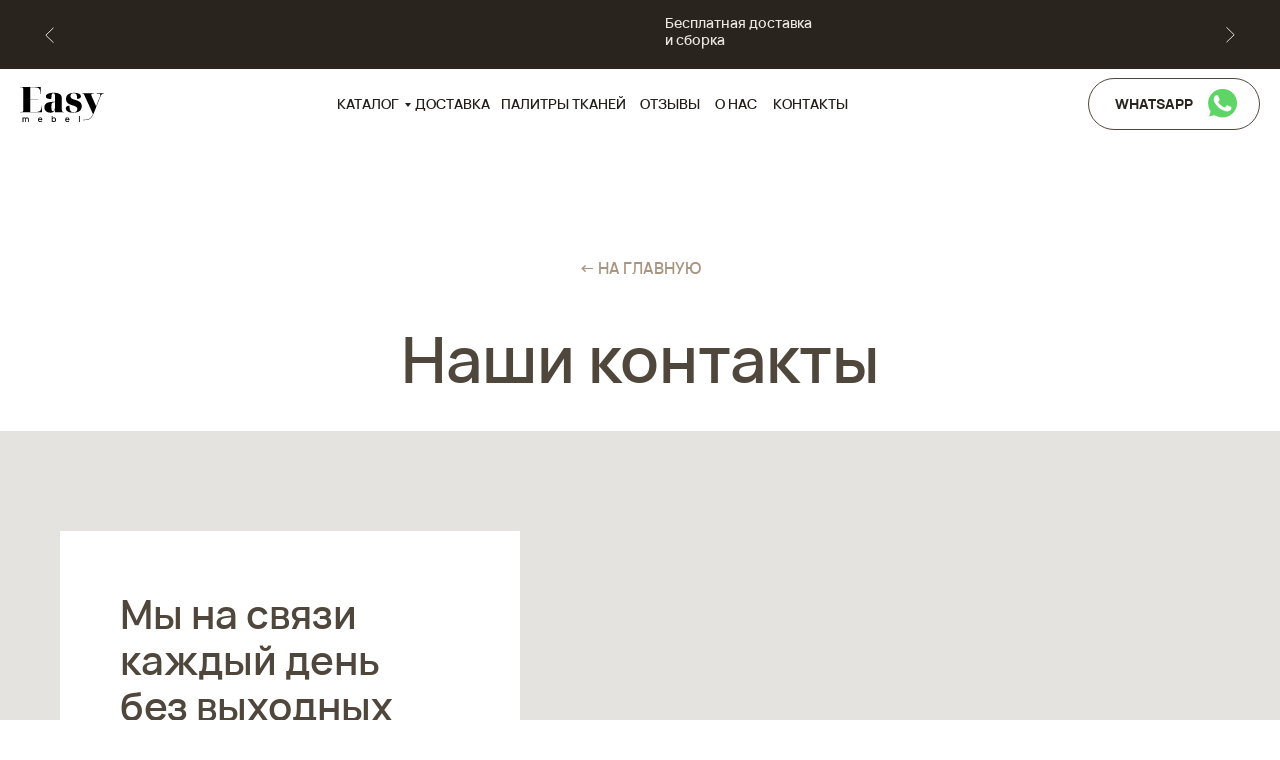

--- FILE ---
content_type: text/html; charset=UTF-8
request_url: https://easymebel.com/contact?region=peterburg
body_size: 65243
content:
<!DOCTYPE html> <html lang="ru"> <head> <meta charset="utf-8" /> <meta http-equiv="Content-Type" content="text/html; charset=utf-8" /> <meta name="viewport" content="width=device-width, initial-scale=1.0" /> <!--metatextblock--> <title>Контакты фабрики Easy Mebel</title> <meta property="og:url" content="https://easymebel.com/contact" /> <meta property="og:title" content="Контакты фабрики Easy Mebel" /> <meta property="og:description" content="" /> <meta property="og:type" content="website" /> <meta property="og:image" content="https://static.tildacdn.com/tild3339-6632-4639-a532-666566363134/Facebook_post_-_1.jpeg" /> <link rel="canonical" href="https://easymebel.com/contact"> <!--/metatextblock--> <meta name="format-detection" content="telephone=no" /> <meta http-equiv="x-dns-prefetch-control" content="on"> <link rel="dns-prefetch" href="https://ws.tildacdn.com"> <link rel="dns-prefetch" href="https://static.tildacdn.com"> <link rel="icon" type="image/x-icon" sizes="32x32" href="https://static.tildacdn.com/tild3033-3236-4139-b539-343037363839/favicon.ico" media="(prefers-color-scheme: light)"/> <link rel="icon" type="image/x-icon" sizes="32x32" href="https://static.tildacdn.com/tild3738-6433-4937-a133-653365653964/favicon.ico" media="(prefers-color-scheme: dark)"/> <!-- Assets --> <script src="https://neo.tildacdn.com/js/tilda-fallback-1.0.min.js" async charset="utf-8"></script> <link rel="stylesheet" href="https://static.tildacdn.com/css/tilda-grid-3.0.min.css" type="text/css" media="all" onerror="this.loaderr='y';"/> <link rel="stylesheet" href="https://static.tildacdn.com/ws/project7280597/tilda-blocks-page37069527.min.css?t=1752838445" type="text/css" media="all" onerror="this.loaderr='y';" /> <link rel="stylesheet" href="https://static.tildacdn.com/css/tilda-animation-2.0.min.css" type="text/css" media="all" onerror="this.loaderr='y';" /> <link rel="stylesheet" href="https://static.tildacdn.com/css/tilda-slds-1.4.min.css" type="text/css" media="print" onload="this.media='all';" onerror="this.loaderr='y';" /> <noscript><link rel="stylesheet" href="https://static.tildacdn.com/css/tilda-slds-1.4.min.css" type="text/css" media="all" /></noscript> <link rel="stylesheet" href="https://static.tildacdn.com/css/tilda-popup-1.1.min.css" type="text/css" media="print" onload="this.media='all';" onerror="this.loaderr='y';" /> <noscript><link rel="stylesheet" href="https://static.tildacdn.com/css/tilda-popup-1.1.min.css" type="text/css" media="all" /></noscript> <link rel="stylesheet" href="https://static.tildacdn.com/css/tilda-forms-1.0.min.css" type="text/css" media="all" onerror="this.loaderr='y';" /> <link rel="stylesheet" href="https://static.tildacdn.com/css/tilda-cart-1.0.min.css" type="text/css" media="all" onerror="this.loaderr='y';" /> <link rel="stylesheet" type="text/css" href="/custom.css?t=1752838445"> <script nomodule src="https://static.tildacdn.com/js/tilda-polyfill-1.0.min.js" charset="utf-8"></script> <script type="text/javascript">function t_onReady(func) {if(document.readyState!='loading') {func();} else {document.addEventListener('DOMContentLoaded',func);}}
function t_onFuncLoad(funcName,okFunc,time) {if(typeof window[funcName]==='function') {okFunc();} else {setTimeout(function() {t_onFuncLoad(funcName,okFunc,time);},(time||100));}}function t_throttle(fn,threshhold,scope) {return function() {fn.apply(scope||this,arguments);};}function t396_initialScale(t){var e=document.getElementById("rec"+t);if(e){var r=e.querySelector(".t396__artboard");if(r){var a=document.documentElement.clientWidth,i=[],l,n=r.getAttribute("data-artboard-screens");if(n){n=n.split(",");for(var o=0;o<n.length;o++)i[o]=parseInt(n[o],10)}else i=[320,480,640,960,1200];for(var o=0;o<i.length;o++){var d=i[o];a>=d&&(l=d)}var c="edit"===window.allrecords.getAttribute("data-tilda-mode"),s="center"===t396_getFieldValue(r,"valign",l,i),g="grid"===t396_getFieldValue(r,"upscale",l,i),u=t396_getFieldValue(r,"height_vh",l,i),_=t396_getFieldValue(r,"height",l,i),f=!!window.opr&&!!window.opr.addons||!!window.opera||-1!==navigator.userAgent.indexOf(" OPR/");if(!c&&s&&!g&&!u&&_&&!f){var h=parseFloat((a/l).toFixed(3)),v=[r,r.querySelector(".t396__carrier"),r.querySelector(".t396__filter")],p=Math.floor(parseInt(_,10)*h)+"px",b;r.style.setProperty("--initial-scale-height",p);for(var o=0;o<v.length;o++)v[o].style.setProperty("height","var(--initial-scale-height)");t396_scaleInitial__getElementsToScale(r).forEach((function(t){t.style.zoom=h}))}}}}function t396_scaleInitial__getElementsToScale(t){return t?Array.prototype.slice.call(t.children).filter((function(t){return t&&(t.classList.contains("t396__elem")||t.classList.contains("t396__group"))})):[]}function t396_getFieldValue(t,e,r,a){var i,l=a[a.length-1];if(!(i=r===l?t.getAttribute("data-artboard-"+e):t.getAttribute("data-artboard-"+e+"-res-"+r)))for(var n=0;n<a.length;n++){var o=a[n];if(!(o<=r)&&(i=o===l?t.getAttribute("data-artboard-"+e):t.getAttribute("data-artboard-"+e+"-res-"+o)))break}return i}window.TN_SCALE_INITIAL_VER="1.0";</script> <script src="https://static.tildacdn.com/js/jquery-1.10.2.min.js" charset="utf-8" onerror="this.loaderr='y';"></script> <script src="https://static.tildacdn.com/js/tilda-scripts-3.0.min.js" charset="utf-8" defer onerror="this.loaderr='y';"></script> <script src="https://static.tildacdn.com/ws/project7280597/tilda-blocks-page37069527.min.js?t=1752838445" charset="utf-8" async onerror="this.loaderr='y';"></script> <script src="https://static.tildacdn.com/js/tilda-lazyload-1.0.min.js" charset="utf-8" async onerror="this.loaderr='y';"></script> <script src="https://static.tildacdn.com/js/tilda-animation-2.0.min.js" charset="utf-8" async onerror="this.loaderr='y';"></script> <script src="https://static.tildacdn.com/js/tilda-map-1.0.min.js" charset="utf-8" async onerror="this.loaderr='y';"></script> <script src="https://static.tildacdn.com/js/tilda-zero-1.1.min.js" charset="utf-8" async onerror="this.loaderr='y';"></script> <script src="https://static.tildacdn.com/js/tilda-slds-1.4.min.js" charset="utf-8" async onerror="this.loaderr='y';"></script> <script src="https://static.tildacdn.com/js/hammer.min.js" charset="utf-8" async onerror="this.loaderr='y';"></script> <script src="https://static.tildacdn.com/js/tilda-submenublocks-1.0.min.js" charset="utf-8" async onerror="this.loaderr='y';"></script> <script src="https://static.tildacdn.com/js/tilda-menu-1.0.min.js" charset="utf-8" async onerror="this.loaderr='y';"></script> <script src="https://static.tildacdn.com/js/tilda-popup-1.0.min.js" charset="utf-8" async onerror="this.loaderr='y';"></script> <script src="https://static.tildacdn.com/js/tilda-forms-1.0.min.js" charset="utf-8" async onerror="this.loaderr='y';"></script> <script src="https://static.tildacdn.com/js/tilda-video-1.0.min.js" charset="utf-8" async onerror="this.loaderr='y';"></script> <script src="https://static.tildacdn.com/js/tilda-cart-1.0.min.js" charset="utf-8" async onerror="this.loaderr='y';"></script> <script src="https://static.tildacdn.com/js/tilda-widget-positions-1.0.min.js" charset="utf-8" async onerror="this.loaderr='y';"></script> <script src="https://static.tildacdn.com/js/tilda-video-processor-1.0.min.js" charset="utf-8" async onerror="this.loaderr='y';"></script> <script src="https://static.tildacdn.com/js/tilda-animation-sbs-1.0.min.js" charset="utf-8" async onerror="this.loaderr='y';"></script> <script src="https://static.tildacdn.com/js/tilda-zero-scale-1.0.min.js" charset="utf-8" async onerror="this.loaderr='y';"></script> <script src="https://static.tildacdn.com/js/tilda-zero-fixed-1.0.min.js" charset="utf-8" async onerror="this.loaderr='y';"></script> <script src="https://static.tildacdn.com/js/tilda-skiplink-1.0.min.js" charset="utf-8" async onerror="this.loaderr='y';"></script> <script src="https://static.tildacdn.com/js/tilda-events-1.0.min.js" charset="utf-8" async onerror="this.loaderr='y';"></script> <!-- nominify begin --><!-- Marquiz script start --> <script>
(function(w, d, s, o){
  var j = d.createElement(s); j.async = true; j.src = '//script.marquiz.ru/v2.js';j.onload = function() {
    if (document.readyState !== 'loading') Marquiz.init(o);
    else document.addEventListener("DOMContentLoaded", function() {
      Marquiz.init(o);
    });
  };
  d.head.insertBefore(j, d.head.firstElementChild);
})(window, document, 'script', {
    host: '//quiz.marquiz.ru',
    region: 'ru',
    id: '68779761d62b5c001956e9af',
    autoOpen: false,
    autoOpenFreq: 'once',
    openOnExit: false,
    disableOnMobile: false
  }
);
</script> <!-- Marquiz script end --> <input type="hidden" name="yacounter" value=""> <script>
$(document).ready(function() {
    

    
    
setTimeout(function() {
    $('form').append('<input type="hidden" name="yacounter" value="'+window.mainMetrikaId+'">');
    
        ym(87990484, 'getClientID', function(clientID) {
            $('form').append('<input type="hidden" name="yacid" value="'+clientID+'">');
        });    
        
    if ($('title').text().toLowerCase().includes('диван'))
    {
        $('form').append('<input type="hidden" name="leadtype" value="divan">');
    }        
    
},3000)
   

var urlParams = new URLSearchParams(window.location.search);
var myParam = urlParams.get('region');

if (myParam !== null)
{
    $('form').append('<input type="hidden" name="city" value="'+myParam+'">');
} else {
    $('form').append('<input type="hidden" name="city" value="moskva">');   
}

});    
</script> <script src="https://app.getreview.io/tags/Xoe4PE9fs5UNtah8/sdk.js" async></script><!-- nominify end --><!-- nominify begin --><meta name="twitter:card" content="summary_large_image"/> <style>
    .t554__card {
    border-radius: 10px;
}
</style><!-- nominify end --><script type="text/javascript">window.dataLayer=window.dataLayer||[];</script> <!-- VK Pixel Code --> <script type="text/javascript" data-tilda-cookie-type="advertising">setTimeout(function(){!function(){var t=document.createElement("script");t.type="text/javascript",t.async=!0,t.src="https://vk.com/js/api/openapi.js?161",t.onload=function(){VK.Retargeting.Init("VK-RTRG-1845635-7lA4o"),VK.Retargeting.Hit()},document.head.appendChild(t)}();},2000);</script> <!-- End VK Pixel Code --> <script type="text/javascript">(function() {if((/bot|google|yandex|baidu|bing|msn|duckduckbot|teoma|slurp|crawler|spider|robot|crawling|facebook/i.test(navigator.userAgent))===false&&typeof(sessionStorage)!='undefined'&&sessionStorage.getItem('visited')!=='y'&&document.visibilityState){var style=document.createElement('style');style.type='text/css';style.innerHTML='@media screen and (min-width: 980px) {.t-records {opacity: 0;}.t-records_animated {-webkit-transition: opacity ease-in-out .2s;-moz-transition: opacity ease-in-out .2s;-o-transition: opacity ease-in-out .2s;transition: opacity ease-in-out .2s;}.t-records.t-records_visible {opacity: 1;}}';document.getElementsByTagName('head')[0].appendChild(style);function t_setvisRecs(){var alr=document.querySelectorAll('.t-records');Array.prototype.forEach.call(alr,function(el) {el.classList.add("t-records_animated");});setTimeout(function() {Array.prototype.forEach.call(alr,function(el) {el.classList.add("t-records_visible");});sessionStorage.setItem("visited","y");},400);}
document.addEventListener('DOMContentLoaded',t_setvisRecs);}})();</script></head> <body class="t-body" style="margin:0;"> <!--allrecords--> <div id="allrecords" class="t-records" data-hook="blocks-collection-content-node" data-tilda-project-id="7280597" data-tilda-page-id="37069527" data-tilda-page-alias="contact" data-tilda-formskey="ccab2ff713e1112b6d4dbec4d7280597" data-tilda-lazy="yes" data-tilda-project-lang="RU" data-tilda-root-zone="com" data-tilda-project-headcode="yes" data-tilda-page-headcode="yes" data-tilda-ts="y" data-tilda-project-country="RU"> <!--header--> <header id="t-header" class="t-records" data-hook="blocks-collection-content-node" data-tilda-project-id="7280597" data-tilda-page-id="36535236" data-tilda-formskey="ccab2ff713e1112b6d4dbec4d7280597" data-tilda-lazy="yes" data-tilda-project-lang="RU" data-tilda-root-zone="com" data-tilda-project-headcode="yes" data-tilda-ts="y" data-tilda-project-country="RU"> <div id="rec590150980" class="r t-rec" style=" " data-animationappear="off" data-record-type="360"> <!-- T360 --> <style>.t-records{opacity:0;}.t-records_animated{-webkit-transition:opacity ease-in-out 1.6s;-moz-transition:opacity ease-in-out 1.6s;-o-transition:opacity ease-in-out 1.6s;transition:opacity ease-in-out 1.6s;}.t-records.t-records_visible,.t-records .t-records{opacity:1;}</style> <script>t_onReady(function() {var allRecords=document.querySelector('.t-records');window.addEventListener('pageshow',function(event) {if(event.persisted) {allRecords.classList.add('t-records_visible');}});var rec=document.querySelector('#rec590150980');if(!rec) return;rec.setAttribute('data-animationappear','off');rec.style.opacity='1';allRecords.classList.add('t-records_animated');setTimeout(function() {allRecords.classList.add('t-records_visible');},200);});</script> <style>.t360__bar{background-color:#e6dbcf;}</style> <script>t_onReady(function() {var isSafari=/Safari/.test(navigator.userAgent)&&/Apple Computer/.test(navigator.vendor);if(!isSafari) {document.body.insertAdjacentHTML('beforeend','<div class="t360__progress"><div class="t360__bar"></div></div>');setTimeout(function() {var bar=document.querySelector('.t360__bar');if(bar) bar.classList.add('t360__barprogress');},10);}});window.addEventListener('load',function() {var bar=document.querySelector('.t360__bar');if(!bar) return;bar.classList.remove('t360__barprogress');bar.classList.add('t360__barprogressfinished');setTimeout(function() {bar.classList.add('t360__barprogresshidden');},20);setTimeout(function() {var progress=document.querySelector('.t360__progress');if(progress) progress.style.display='none';},500);});</script> </div> <div id="rec613457128" class="r t-rec" style=" " data-animationappear="off" data-record-type="809"> <!-- T809 --> <script>t_onReady(function() {var cards=[];var showBlocks='613457193';var hideBlocks='613457235';var card={source:'region=moskva',hide:hideBlocks.split(','),show:showBlocks.split(',')};cards.push(card);var showBlocks='613457235';var hideBlocks='613457193';var card={source:'',hide:hideBlocks.split(','),show:showBlocks.split(',')};cards.push(card);var params=window.location.search.replace('?','').split('&').reduce(function(p,e) {var a=e.split('=');try {p[decodeURIComponent(a[0])]=decodeURIComponent(a[1]);} catch(e) {}
return p;},{});var defCard=[];var success=false;cards.forEach(function(value) {if(value.source=='') {defCard=value;return true;}
var key=value.source.split('=')[0];var val=value.source.split('=')[1];if(key in params) {if(params[key]==val) {value.hide.forEach(function(blockID) {detatchBlock(document.querySelector('#rec' + blockID));});success=true;return false;}}});if(success===false) {if(typeof defCard.hide!=='undefined') {defCard.hide.forEach(function(blockID) {detatchBlock(document.querySelector('#rec' + blockID));});}}
var event=document.createEvent('HTMLEvents');event.initEvent('replacingCompletedT809',true,false);document.dispatchEvent(event);var rec=document.getElementById('rec613457128');if(rec) rec.setAttribute('data-replacement-completed','yes');function detatchBlock(element) {if(element&&element.parentElement) {return element.parentElement.removeChild(element);}}});</script> </div> <div id="rec613457193" class="r t-rec t-rec_pb_0" style="padding-bottom:0px; " data-animationappear="off" data-record-type="131"> <!-- T123 --> <div class="t123"> <div class="t-container_100 "> <div class="t-width t-width_100 "> <!-- nominify begin --> <!--Москва--> <script type="text/javascript">!function(){var t=document.createElement("script");t.type="text/javascript",t.async=!0,t.src='https://vk.com/js/api/openapi.js?169',t.onload=function(){VK.Retargeting.Init("VK-RTRG-1517787-d5Ngd"),VK.Retargeting.Hit()},document.head.appendChild(t)}();</script><noscript><img src="https://vk.com/rtrg?p=VK-RTRG-1517787-d5Ngd" style="position:fixed; left:-999px;" alt=""/></noscript> <!-- nominify end --> </div> </div> </div> </div> <div id="rec613457235" class="r t-rec" style=" " data-animationappear="off" data-record-type="131"> <!-- T123 --> <div class="t123"> <div class="t-container_100 "> <div class="t-width t-width_100 "> <!-- nominify begin --> <!--Регионы--> <script type="text/javascript">!function(){var t=document.createElement("script");t.type="text/javascript",t.async=!0,t.src='https://vk.com/js/api/openapi.js?169',t.onload=function(){VK.Retargeting.Init("VK-RTRG-1517786-3Anij"),VK.Retargeting.Hit()},document.head.appendChild(t)}();</script><noscript><img src="https://vk.com/rtrg?p=VK-RTRG-1517786-3Anij" style="position:fixed; left:-999px;" alt=""/></noscript> <!-- nominify end --> </div> </div> </div> </div> <div id="rec773907093" class="r t-rec" style=" " data-animationappear="off" data-record-type="803"> <!-- T803 --> <div class="t803" style="display:none;" data-nosnippet> <noindex> <div class='t803__multi-datablock'> <div class='t803__multi-data-0'> <div class='t803__multi-key' field="cont">region_title</div> <div class='t803__multi-default' field="text">Москве</div> <div class='t803__multi-source' field="li_string__3085901509810">region=moskva</div> <div class='t803__multi-key-values' field="li_text__3085901509810">Москве</div> </div> <div class='t803__multi-data-1'> <div class='t803__multi-key' field="cont">region_title</div> <div class='t803__multi-default' field="text">Москве</div> <div class='t803__multi-source' field="li_string__3085901509811">region=peterburg</div> <div class='t803__multi-key-values' field="li_text__3085901509811">Санкт-Петербурге</div> </div> <div class='t803__multi-data-2'> <div class='t803__multi-key' field="cont">region_title</div> <div class='t803__multi-default' field="text">Москве</div> <div class='t803__multi-source' field="li_string__3085901509812">region=nizhnij-novgorod</div> <div class='t803__multi-key-values' field="li_text__3085901509812">Нижнем Новгороде</div> </div> <div class='t803__multi-data-4'> <div class='t803__multi-key' field="cont">region_title</div> <div class='t803__multi-default' field="text">Москве</div> <div class='t803__multi-source' field="li_string__3085901509814">region=joshkar-ola</div> <div class='t803__multi-key-values' field="li_text__3085901509814">Йошкар-Оле</div> </div> <div class='t803__multi-data-5'> <div class='t803__multi-key' field="cont">region_title</div> <div class='t803__multi-default' field="text">Москве</div> <div class='t803__multi-source' field="li_string__3085901509815">region=almetevsk</div> <div class='t803__multi-key-values' field="li_text__3085901509815">Альметьевске</div> </div> <div class='t803__multi-data-6'> <div class='t803__multi-key' field="cont">region_title</div> <div class='t803__multi-default' field="text">Москве</div> <div class='t803__multi-source' field="li_string__3085901509816">region=kazan</div> <div class='t803__multi-key-values' field="li_text__3085901509816">Казани</div> </div> <div class='t803__multi-data-7'> <div class='t803__multi-key' field="cont">region_title</div> <div class='t803__multi-default' field="text">Москве</div> <div class='t803__multi-source' field="li_string__3085901509817">region=naberezhnye-chelny</div> <div class='t803__multi-key-values' field="li_text__3085901509817">Набережных Челнах</div> </div> <div class='t803__multi-data-8'> <div class='t803__multi-key' field="cont">region_title</div> <div class='t803__multi-default' field="text">Москве</div> <div class='t803__multi-source' field="li_string__3085901509818">region=nizhnekamsk</div> <div class='t803__multi-key-values' field="li_text__3085901509818">Нижнекамске</div> </div> <div class='t803__multi-data-9'> <div class='t803__multi-key' field="cont">region_title</div> <div class='t803__multi-default' field="text">Москве</div> <div class='t803__multi-source' field="li_string__3085901509819">region=samara</div> <div class='t803__multi-key-values' field="li_text__3085901509819">Самаре</div> </div> <div class='t803__multi-data-10'> <div class='t803__multi-key' field="cont">region_title</div> <div class='t803__multi-default' field="text">Москве</div> <div class='t803__multi-source' field="li_string__0859015098110">region=tolyatti</div> <div class='t803__multi-key-values' field="li_text__0859015098110">Тольятти</div> </div> <div class='t803__multi-data-11'> <div class='t803__multi-key' field="cont">region_title</div> <div class='t803__multi-default' field="text">Москве</div> <div class='t803__multi-source' field="li_string__0859015098111">region=izhevsk</div> <div class='t803__multi-key-values' field="li_text__0859015098111">Ижевске</div> </div> <div class='t803__multi-data-12'> <div class='t803__multi-key' field="cont">region_title</div> <div class='t803__multi-default' field="text">Москве</div> <div class='t803__multi-source' field="li_string__0859015098112">region=cheboksary</div> <div class='t803__multi-key-values' field="li_text__0859015098112">Чебоксарах</div> </div> <div class='t803__multi-data-13'> <div class='t803__multi-key' field="cont">region_title</div> <div class='t803__multi-default' field="text">Москве</div> <div class='t803__multi-source' field="li_string__0859015098113">region=kirov</div> <div class='t803__multi-key-values' field="li_text__0859015098113">Кирове</div> </div> <div class='t803__multi-data-14'> <div class='t803__multi-key' field="cont">region_title</div> <div class='t803__multi-default' field="text">Москве</div> <div class='t803__multi-source' field="li_string__0859015098114">region=krasnodar</div> <div class='t803__multi-key-values' field="li_text__0859015098114">Краснодаре</div> </div> </div> </noindex> </div> <script>t_onReady(function() {t_onFuncLoad('t803_init',function() {t803_init('773907093');});});</script> </div> <div id="rec775712895" class="r t-rec" style=" " data-animationappear="off" data-record-type="804"> <!-- T804 --> <div class="t804"> <div class="t804_geo" data-nosnippet> <noindex> <div class='t_804_geo-datablock' style="display:none"> <div class='t_804_geo-key' field="cont">region_title</div> <div class='t_804_geo-default' field="text"></div> <div class='t_804_geo-data'> <div class='t_804_geo-data-0'> <div class='t_804_geo-value' field="li_string__6957739061890">в Москве</div> <div class='t_804_geo-geoip' field="li_geokeys__6957739061890">RU,Moskva,Zelenograd;RU,Moskva,Moscow;RU,Moskva,Rumyantsevo;RU,Moskva,Troitsk;RU,Moskva,Khimki;RU,Moskva,Shcherbinka</div> </div> <div class='t_804_geo-data-1'> <div class='t_804_geo-value' field="li_string__6957739061895">в Казани</div> <div class='t_804_geo-geoip' field="li_geokeys__6957739061895">RU,Tatarstan,Kazan</div> </div> </div> </div> </noindex> </div> </div> <script>t_onReady(function() {t_onFuncLoad('t804_init',function() {t804_init('775712895');});});</script> </div> <!-- Скрываем попап "Ваш город - Москва?" если пользователь перешел по ссылке с заданным гео --> <div id="rec590150984" class="r t-rec" style=" " data-animationappear="off" data-record-type="809"> <!-- T809 --> <script>t_onReady(function() {var cards=[];var showBlocks='';var hideBlocks='590150985';var card={source:'region=moskva',hide:hideBlocks.split(','),show:showBlocks.split(',')};cards.push(card);var showBlocks='';var hideBlocks='590150985';var card={source:'region=nizhnij-novgorod',hide:hideBlocks.split(','),show:showBlocks.split(',')};cards.push(card);var showBlocks='';var hideBlocks='590150985';var card={source:'region=joshkar-ola',hide:hideBlocks.split(','),show:showBlocks.split(',')};cards.push(card);var showBlocks='';var hideBlocks='590150985';var card={source:'region=almetevsk',hide:hideBlocks.split(','),show:showBlocks.split(',')};cards.push(card);var showBlocks='';var hideBlocks='590150985';var card={source:'region=kazan',hide:hideBlocks.split(','),show:showBlocks.split(',')};cards.push(card);var showBlocks='';var hideBlocks='590150985';var card={source:'region=naberezhnye-chelny',hide:hideBlocks.split(','),show:showBlocks.split(',')};cards.push(card);var showBlocks='';var hideBlocks='590150985';var card={source:'region=nizhnekamsk',hide:hideBlocks.split(','),show:showBlocks.split(',')};cards.push(card);var showBlocks='';var hideBlocks='590150985';var card={source:'region=samara',hide:hideBlocks.split(','),show:showBlocks.split(',')};cards.push(card);var showBlocks='';var hideBlocks='590150985';var card={source:'region=tolyatti',hide:hideBlocks.split(','),show:showBlocks.split(',')};cards.push(card);var showBlocks='';var hideBlocks='590150985';var card={source:'region=izhevsk',hide:hideBlocks.split(','),show:showBlocks.split(',')};cards.push(card);var showBlocks='';var hideBlocks='590150985';var card={source:'region=cheboksary',hide:hideBlocks.split(','),show:showBlocks.split(',')};cards.push(card);var params=window.location.search.replace('?','').split('&').reduce(function(p,e) {var a=e.split('=');try {p[decodeURIComponent(a[0])]=decodeURIComponent(a[1]);} catch(e) {}
return p;},{});var defCard=[];var success=false;cards.forEach(function(value) {if(value.source=='') {defCard=value;return true;}
var key=value.source.split('=')[0];var val=value.source.split('=')[1];if(key in params) {if(params[key]==val) {value.hide.forEach(function(blockID) {detatchBlock(document.querySelector('#rec' + blockID));});success=true;return false;}}});if(success===false) {if(typeof defCard.hide!=='undefined') {defCard.hide.forEach(function(blockID) {detatchBlock(document.querySelector('#rec' + blockID));});}}
var event=document.createEvent('HTMLEvents');event.initEvent('replacingCompletedT809',true,false);document.dispatchEvent(event);var rec=document.getElementById('rec590150984');if(rec) rec.setAttribute('data-replacement-completed','yes');function detatchBlock(element) {if(element&&element.parentElement) {return element.parentElement.removeChild(element);}}});</script> </div> <div id="rec598810173" class="r t-rec t-rec_pt_0 t-rec_pb_0 uc-banner" style="padding-top:0px;padding-bottom:0px;background-color:#29241d; " data-record-type="801" data-bg-color="#29241d"> <!-- T801 --> <div class="t801 t801__witharrows"> <div class="t-slds" style="visibility: hidden;" aria-roledescription="carousel" aria-label="Слайдер"> <div class="t-slds__main t-container"> <ul role="list" class="t-slds__arrow_container"> <style type="text/css">#rec598810173 .t-slds__arrow_wrapper:hover .t-slds__arrow-withbg{border-color:#eb5365 !important;background-color:rgba(236,230,224,1) !important;}#rec598810173 .t-slds__arrow-withbg:focus-visible{border-color:#eb5365 !important;background-color:rgba(236,230,224,1) !important;}</style> <li class="t-slds__arrow_wrapper t-slds__arrow_wrapper-left" data-slide-direction="left"> <button
type="button"
class="t-slds__arrow t-slds__arrow-left t-slds__arrow-withbg"
aria-controls="carousel_598810173"
aria-disabled="false"
aria-label="Предыдущий слайд"
style="width: 40px; height: 40px;background-color: rgba(41,36,29,1);"> <div class="t-slds__arrow_body t-slds__arrow_body-left" style="width: 9px;"> <svg role="presentation" focusable="false" style="display: block" viewBox="0 0 9.3 17" xmlns="http://www.w3.org/2000/svg" xmlns:xlink="http://www.w3.org/1999/xlink"> <style type="text/css">#rec598810173 .t-slds__arrow_wrapper polyline{-webkit-transition:stroke ease-in-out .2s;-moz-transition:stroke ease-in-out .2s;-o-transition:stroke ease-in-out .2s;transition:stroke ease-in-out .2s;}#rec598810173 .t-slds__arrow_wrapper:hover polyline{stroke:#eb5365 !important;}#rec598810173 .t-slds__arrow:focus-visible polyline{stroke:#eb5365 !important;}</style> <polyline
fill="none"
stroke="#ece6e0"
stroke-linejoin="butt"
stroke-linecap="butt"
stroke-width="1"
points="0.5,0.5 8.5,8.5 0.5,16.5"
/> </svg> </div> </button> </li> <li class="t-slds__arrow_wrapper t-slds__arrow_wrapper-right" data-slide-direction="right"> <button
type="button"
class="t-slds__arrow t-slds__arrow-right t-slds__arrow-withbg"
aria-controls="carousel_598810173"
aria-disabled="false"
aria-label="Следующий слайд"
style="width: 40px; height: 40px;background-color: rgba(41,36,29,1);"> <div class="t-slds__arrow_body t-slds__arrow_body-right" style="width: 9px;"> <svg role="presentation" focusable="false" style="display: block" viewBox="0 0 9.3 17" xmlns="http://www.w3.org/2000/svg" xmlns:xlink="http://www.w3.org/1999/xlink"> <polyline
fill="none"
stroke="#ece6e0"
stroke-linejoin="butt"
stroke-linecap="butt"
stroke-width="1"
points="0.5,0.5 8.5,8.5 0.5,16.5"
/> </svg> </div> </button> </li> </ul> <div class="t-slds__container"> <div
class="t-slds__items-wrapper t-slds_animated-none"
id="carousel_598810173" data-slider-transition="300" data-slider-with-cycle="true" data-slider-correct-height="true" data-auto-correct-mobile-width="false"
aria-roledescription="carousel"
aria-live="off"> <div class="t-slds__item t-slds__item_active" data-slide-index="1"
role="group"
aria-roledescription="slide"
aria-hidden="false"
aria-label="1 из 4"> <div class="t-container"> <div class="t-col t-col_6 t801__centeredsection" itemscope itemtype="http://schema.org/ImageObject"> <meta itemprop="image" content="https://static.tildacdn.com/tild3363-3730-4566-b963-626261643537/--1.png"> <meta itemprop="caption" content="Бесплатная доставка&lt;br /&gt;и&nbsp;сборка"> <div class="t801__imgwrapper" bgimgfield="gi_img__"> <div class="t-slds__bgimg t-slds__bgimg-contain t-bgimg" data-original="https://static.tildacdn.com/tild3363-3730-4566-b963-626261643537/--1.png"
style="background-image: url('https://thb.tildacdn.com/tild3363-3730-4566-b963-626261643537/-/resizeb/20x/--1.png');"
alt="Бесплатная доставка&lt;br /&gt;и&nbsp;сборка"></div> <div class="t801__separator" style="padding-bottom:12.5%;"></div> </div> </div> <div class="t-col t-col_6 "> <div class="t801__title t-title t-title_xxs" field="li_title__1668609162410">Бесплатная доставка<br />и&nbsp;сборка</div> </div> </div> </div> <div class="t-slds__item" data-slide-index="2"
role="group"
aria-roledescription="slide"
aria-hidden="true"
aria-label="2 из 4"> <div class="t-container"> <div class="t-col t-col_6 t801__centeredsection" itemscope itemtype="http://schema.org/ImageObject"> <meta itemprop="image" content="https://static.tildacdn.com/tild6166-6366-4437-a461-383835333564/Group_1000001277_1.png"> <meta itemprop="caption" content="До –15 000 ₽ при заказе &lt;br /&gt;матраса и кровати"> <div class="t801__imgwrapper" bgimgfield="gi_img__"> <div class="t-slds__bgimg t-slds__bgimg-contain t-bgimg" data-original="https://static.tildacdn.com/tild6166-6366-4437-a461-383835333564/Group_1000001277_1.png"
style="background-image: url('https://thb.tildacdn.com/tild6166-6366-4437-a461-383835333564/-/resizeb/20x/Group_1000001277_1.png');"
alt="До –15 000 ₽ при заказе &lt;br /&gt;матраса и кровати"></div> <div class="t801__separator" style="padding-bottom:12.5%;"></div> </div> </div> <div class="t-col t-col_6 "> <div class="t801__title t-title t-title_xxs" field="li_title__1513702680681">До –15 000 ₽ при заказе <br />матраса и кровати</div> </div> </div> </div> <div class="t-slds__item" data-slide-index="3"
role="group"
aria-roledescription="slide"
aria-hidden="true"
aria-label="3 из 4"> <div class="t-container"> <div class="t-col t-col_6 t801__centeredsection" itemscope itemtype="http://schema.org/ImageObject"> <meta itemprop="image" content="https://static.tildacdn.com/tild3633-6563-4664-b235-613965346665/Frame_1368.png"> <meta itemprop="caption" content="Оплата &lt;br /&gt;при получении"> <div class="t801__imgwrapper" bgimgfield="gi_img__"> <div class="t-slds__bgimg t-slds__bgimg-contain t-bgimg" data-original="https://static.tildacdn.com/tild3633-6563-4664-b235-613965346665/Frame_1368.png"
style="background-image: url('https://thb.tildacdn.com/tild3633-6563-4664-b235-613965346665/-/resizeb/20x/Frame_1368.png');"
alt="Оплата &lt;br /&gt;при получении"></div> <div class="t801__separator" style="padding-bottom:12.5%;"></div> </div> </div> <div class="t-col t-col_6 "> <div class="t801__title t-title t-title_xxs" field="li_title__1687935273390">Оплата <br />при получении</div> </div> </div> </div> <div class="t-slds__item" data-slide-index="4"
role="group"
aria-roledescription="slide"
aria-hidden="true"
aria-label="4 из 4"> <div class="t-container"> <div class="t-col t-col_6 t801__centeredsection" itemscope itemtype="http://schema.org/ImageObject"> <meta itemprop="image" content="https://static.tildacdn.com/tild3732-6430-4537-a232-366230336137/Group_1000001274.png"> <meta itemprop="caption" content="Рассрочка на 12 месяцев&lt;br /&gt;0% предоплаты"> <div class="t801__imgwrapper" bgimgfield="gi_img__"> <div class="t-slds__bgimg t-slds__bgimg-contain t-bgimg" data-original="https://static.tildacdn.com/tild3732-6430-4537-a232-366230336137/Group_1000001274.png"
style="background-image: url('https://thb.tildacdn.com/tild3732-6430-4537-a232-366230336137/-/resizeb/20x/Group_1000001274.png');"
alt="Рассрочка на 12 месяцев&lt;br /&gt;0% предоплаты"></div> <div class="t801__separator" style="padding-bottom:12.5%;"></div> </div> </div> <div class="t-col t-col_6 "> <div class="t801__title t-title t-title_xxs" field="li_title__1685551421318">Рассрочка на 12 месяцев<br />0% предоплаты</div> </div> </div> </div> </div> </div> </div> </div> <script>t_onReady(function() {t_onFuncLoad('t_sldsInit',function() {t_sldsInit('598810173',{});});});</script> <style>#rec598810173 .t-slds__bullet_active .t-slds__bullet_body{background-color:#222 !important;}#rec598810173 .t-slds__bullet:hover .t-slds__bullet_body{background-color:#222 !important;}</style> </div> <script>var wrapperBlock=document.querySelector('#rec598810173 .t801');if(wrapperBlock) {wrapperBlock.addEventListener('displayChanged',function(){t_onFuncLoad('t_slds_updateSlider',function() {t_slds_updateSlider('598810173');});t_onFuncLoad('t_slds_positionArrows',function() {t_slds_positionArrows('598810173');});});}</script> <style> #rec598810173 .t801__title{font-size:20px;color:#ece6e0;padding-top:7px;}#rec598810173 .t-text{font-size:14px;color:#ece6e0;padding-top:1px;}</style> </div> <div id="rec590150989" class="r t-rec" style=" " data-animationappear="off" data-record-type="396"> <!-- T396 --> <style>#rec590150989 .t396__artboard {height:70px;}#rec590150989 .t396__filter {height:70px;}#rec590150989 .t396__carrier{height:70px;background-position:center center;background-attachment:scroll;background-size:cover;background-repeat:no-repeat;}@media screen and (max-width:1199px) {#rec590150989 .t396__artboard,#rec590150989 .t396__filter,#rec590150989 .t396__carrier {}#rec590150989 .t396__filter {}#rec590150989 .t396__carrier {background-attachment:scroll;}}@media screen and (max-width:959px) {#rec590150989 .t396__artboard,#rec590150989 .t396__filter,#rec590150989 .t396__carrier {}#rec590150989 .t396__filter {}#rec590150989 .t396__carrier {background-attachment:scroll;}}@media screen and (max-width:639px) {#rec590150989 .t396__artboard,#rec590150989 .t396__filter,#rec590150989 .t396__carrier {}#rec590150989 .t396__filter {}#rec590150989 .t396__carrier {background-attachment:scroll;}}@media screen and (max-width:479px) {#rec590150989 .t396__artboard,#rec590150989 .t396__filter,#rec590150989 .t396__carrier {height:60px;}#rec590150989 .t396__filter {}#rec590150989 .t396__carrier {background-attachment:scroll;}}#rec590150989 .tn-elem[data-elem-id="1664908052545"]{z-index:2;top:0px;left:0px;width:100%;height:70px;-webkit-backdrop-filter:blur(5px);backdrop-filter:blur(5px);}#rec590150989 .tn-elem[data-elem-id="1664908052545"] .tn-atom{opacity:0.4;background-color:#ffffff;background-position:center center;border-color:transparent ;border-style:solid;}@media screen and (max-width:1199px) {}@media screen and (max-width:959px) {}@media screen and (max-width:639px) {#rec590150989 .tn-elem[data-elem-id="1664908052545"] .tn-atom {background-size:cover;opacity:1;}}@media screen and (max-width:479px) {#rec590150989 .tn-elem[data-elem-id="1664908052545"] {height:60px;}#rec590150989 .tn-elem[data-elem-id="1664908052545"] .tn-atom {background-position:center center;background-size:cover;}}#rec590150989 .tn-elem[data-elem-id="1664903810930"]{z-index:3;top:-296px;left:-155px;width:71px;height:auto;}#rec590150989 .tn-elem[data-elem-id="1664903810930"] .tn-atom{opacity:0;background-position:center center;border-color:transparent ;border-style:solid;}#rec590150989 .tn-elem[data-elem-id="1664903810930"] .tn-atom__img {}@media screen and (max-width:1199px) {#rec590150989 .tn-elem[data-elem-id="1664903810930"] {top:-1px;left:0px;width:83px;height:auto;}#rec590150989 .tn-elem[data-elem-id="1664903810930"] .tn-atom {background-size:cover;opacity:1;}}@media screen and (max-width:959px) {#rec590150989 .tn-elem[data-elem-id="1664903810930"] {width:81px;height:auto;}}@media screen and (max-width:639px) {}@media screen and (max-width:479px) {#rec590150989 .tn-elem[data-elem-id="1664903810930"] {top:0px;left:4px;width:69px;height:auto;}}#rec590150989 .tn-elem[data-elem-id="1667391983063"]{z-index:4;top:-209px;left:calc(100% - 79px + 1px);width:79px;height:auto;}#rec590150989 .tn-elem[data-elem-id="1667391983063"] .tn-atom{background-position:center center;border-color:transparent ;border-style:solid;}#rec590150989 .tn-elem[data-elem-id="1667391983063"] .tn-atom__img {}@media screen and (max-width:1199px) {#rec590150989 .tn-elem[data-elem-id="1667391983063"] {top:-5px;left:calc(100% - 79px + -335px);height:auto;}#rec590150989 .tn-elem[data-elem-id="1667391983063"] .tn-atom {background-size:cover;opacity:0;}}@media screen and (max-width:959px) {#rec590150989 .tn-elem[data-elem-id="1667391983063"] {left:calc(100% - 79px + -375px);height:auto;}}@media screen and (max-width:639px) {}@media screen and (max-width:479px) {#rec590150989 .tn-elem[data-elem-id="1667391983063"] {top:-15px;left:calc(100% - 79px + -470px);width:60px;height:auto;}}#rec590150989 .tn-elem[data-elem-id="1664903843598"]{color:#ffffff;text-align:center;z-index:5;top:-96px;left:calc(100% - 134px + 250px);width:134px;height:52px;}#rec590150989 .tn-elem[data-elem-id="1664903843598"] .tn-atom{color:#ffffff;font-size:14px;font-family:'VelaSans',Arial,sans-serif;line-height:1.55;font-weight:800;text-transform:uppercase;border-radius:30px;background-color:#29241d;background-position:center center;border-color:transparent ;border-style:solid;transition:background-color 0.2s ease-in-out,color 0.2s ease-in-out,border-color 0.2s ease-in-out;}@media (hover),(min-width:0\0) {#rec590150989 .tn-elem[data-elem-id="1664903843598"] .tn-atom:hover {background-color:#4d3e39;background-image:none;}#rec590150989 .tn-elem[data-elem-id="1664903843598"] .tn-atom:hover {color:#ffffff;}}@media screen and (max-width:1199px) {#rec590150989 .tn-elem[data-elem-id="1664903843598"] {left:calc(100% - 134px + 489px);}}@media screen and (max-width:959px) {#rec590150989 .tn-elem[data-elem-id="1664903843598"] {top:-175px;left:calc(100% - 134px + -50px);}#rec590150989 .tn-elem[data-elem-id="1664903843598"] .tn-atom {background-size:cover;opacity:0;}}@media screen and (max-width:639px) {#rec590150989 .tn-elem[data-elem-id="1664903843598"] {top:-180px;left:calc(100% - 134px + 130px);}}@media screen and (max-width:479px) {#rec590150989 .tn-elem[data-elem-id="1664903843598"] {top:-299px;left:calc(100% - 134px + -7px);width:125px;height:42px;}#rec590150989 .tn-elem[data-elem-id="1664903843598"] .tn-atom{font-size:10px;background-size:cover;}}#rec590150989 .tn-elem[data-elem-id="1683889823001"]{z-index:7;top:18px;left:20px;width:84px;height:auto;}#rec590150989 .tn-elem[data-elem-id="1683889823001"] .tn-atom{background-position:center center;border-color:transparent ;border-style:solid;}#rec590150989 .tn-elem[data-elem-id="1683889823001"] .tn-atom__img {}@media screen and (max-width:1199px) {}@media screen and (max-width:959px) {}@media screen and (max-width:639px) {}@media screen and (max-width:479px) {#rec590150989 .tn-elem[data-elem-id="1683889823001"] {top:13px;height:auto;}}#rec590150989 .tn-elem[data-elem-id="1683889980537"]{color:#29241d;text-align:center;z-index:8;top:9px;left:calc(100% - 172px + -20px);width:172px;height:52px;}#rec590150989 .tn-elem[data-elem-id="1683889980537"] .tn-atom{color:#29241d;font-size:14px;font-family:'VelaSans',Arial,sans-serif;line-height:1.55;font-weight:800;text-transform:uppercase;border-width:1px;border-radius:30px;background-position:center center;border-color:#50473c ;border-style:solid;transition:background-color 0.2s ease-in-out,color 0.2s ease-in-out,border-color 0.2s ease-in-out;}@media (hover),(min-width:0\0) {#rec590150989 .tn-elem[data-elem-id="1683889980537"] .tn-atom:hover {background-color:#4d3e39;background-image:none;}#rec590150989 .tn-elem[data-elem-id="1683889980537"] .tn-atom:hover {color:#ffffff;}}@media screen and (max-width:1199px) {#rec590150989 .tn-elem[data-elem-id="1683889980537"] {top:13px;left:calc(100% - 172px + -131px);height:45px;}}@media screen and (max-width:959px) {#rec590150989 .tn-elem[data-elem-id="1683889980537"] {top:-165pxpx;left:calc(100% - 172px + -40pxpx);}#rec590150989 .tn-elem[data-elem-id="1683889980537"] .tn-atom {background-size:cover;opacity:0;}}@media screen and (max-width:639px) {#rec590150989 .tn-elem[data-elem-id="1683889980537"] {top:-170pxpx;left:calc(100% - 172px + 140pxpx);}}@media screen and (max-width:479px) {#rec590150989 .tn-elem[data-elem-id="1683889980537"] {top:-289pxpx;left:calc(100% - 172px + 3pxpx);width:125px;height:42px;}#rec590150989 .tn-elem[data-elem-id="1683889980537"] .tn-atom{font-size:10px;background-size:cover;}}#rec590150989 .tn-elem[data-elem-id="1676221840481"]{z-index:9;top:17px;left:calc(100% - 35px + -40px);width:35px;height:auto;}#rec590150989 .tn-elem[data-elem-id="1676221840481"] .tn-atom{background-position:center center;border-color:transparent ;border-style:solid;}#rec590150989 .tn-elem[data-elem-id="1676221840481"] .tn-atom__img {}@media screen and (max-width:1199px) {#rec590150989 .tn-elem[data-elem-id="1676221840481"] {top:18px;left:calc(100% - 35px + -150px);height:auto;}}@media screen and (max-width:959px) {#rec590150989 .tn-elem[data-elem-id="1676221840481"] {top:0px;left:calc(100% - 35px + -131px);width:35px;height:auto;}}@media screen and (max-width:639px) {#rec590150989 .tn-elem[data-elem-id="1676221840481"] {top:1px;left:calc(100% - 35px + -104px);width:32px;height:auto;}}@media screen and (max-width:479px) {#rec590150989 .tn-elem[data-elem-id="1676221840481"] {top:1px;left:calc(100% - 35px + -79px);width:27px;height:auto;}}#rec590150989 .tn-group[data-group-id="168518012251781110"]{z-index:33;position:absolute;top:2px;left:calc(50% - 600px + 290px);width:627px;height:65px;}#rec590150989 .tn-group[data-group-id="168518012251781110"] #molecule-168518012251781110 {width:100%;height:100%;position:relative;display:flex;flex-direction:row;column-gap:20px;align-items:flex-start;justify-content:flex-start;align-content:flex-start;padding:0px 0px 0px 0px ;border-color:transparent ;border-style:solid ;box-sizing:border-box;opacity:1;}@media screen and (max-width:1199px) {#rec590150989 .tn-group[data-group-id="168518012251781110"] {top:-404px;left:calc(50% - 480px + 314px);}#rec590150989 .tn-group[data-group-id="168518012251781110"] #molecule-168518012251781110 {display:flex;}}@media screen and (max-width:959px) {#rec590150989 .tn-group[data-group-id="168518012251781110"] {}#rec590150989 .tn-group[data-group-id="168518012251781110"] #molecule-168518012251781110 {display:flex;}}@media screen and (max-width:639px) {#rec590150989 .tn-group[data-group-id="168518012251781110"] {}#rec590150989 .tn-group[data-group-id="168518012251781110"] #molecule-168518012251781110 {display:flex;}}@media screen and (max-width:479px) {#rec590150989 .tn-group[data-group-id="168518012251781110"] {top:-105px;left:calc(50% - 160px + 185px);}#rec590150989 .tn-group[data-group-id="168518012251781110"] #molecule-168518012251781110 {display:flex;}}#rec590150989 .tn-elem[data-elem-id="1683889885030"]{color:#241d18;text-align:center;z-index:16;top:0px;left:534px;width:93px;flex-shrink:0;height:65px;margin:0 0 0 0;}#rec590150989 .tn-elem[data-elem-id="1683889885030"] .tn-atom{color:#241d18;font-size:14px;font-family:'VelaSans',Arial,sans-serif;line-height:1.55;font-weight:600;text-transform:uppercase;background-position:center center;border-color:transparent ;border-style:solid;transition:background-color 0.2s ease-in-out,color 0.2s ease-in-out,border-color 0.2s ease-in-out;}@media screen and (max-width:1199px) {#rec590150989 .tn-elem[data-elem-id="1683889885030"] {top:0px;left:534px;flex-shrink:0;}#rec590150989 .tn-elem[data-elem-id="1683889885030"] .tn-atom {background-size:cover;opacity:0;}}@media screen and (max-width:959px) {#rec590150989 .tn-elem[data-elem-id="1683889885030"] {flex-shrink:0;}}@media screen and (max-width:639px) {}@media screen and (max-width:479px) {#rec590150989 .tn-elem[data-elem-id="1683889885030"] {top:0px;left:534px;flex-shrink:0;}}#rec590150989 .tn-elem[data-elem-id="1683889859909"]{color:#241d18;text-align:center;z-index:17;top:0px;left:457px;width:57px;flex-shrink:0;height:65px;margin:0 0 0 0;}#rec590150989 .tn-elem[data-elem-id="1683889859909"] .tn-atom{color:#241d18;font-size:14px;font-family:'VelaSans',Arial,sans-serif;line-height:1.55;font-weight:600;text-transform:uppercase;background-position:center center;border-color:transparent ;border-style:solid;transition:background-color 0.2s ease-in-out,color 0.2s ease-in-out,border-color 0.2s ease-in-out;}@media screen and (max-width:1199px) {#rec590150989 .tn-elem[data-elem-id="1683889859909"] {top:0px;left:457px;flex-shrink:0;}#rec590150989 .tn-elem[data-elem-id="1683889859909"] .tn-atom {background-size:cover;opacity:0;}}@media screen and (max-width:959px) {#rec590150989 .tn-elem[data-elem-id="1683889859909"] {flex-shrink:0;}}@media screen and (max-width:639px) {}@media screen and (max-width:479px) {#rec590150989 .tn-elem[data-elem-id="1683889859909"] {top:0px;left:457px;flex-shrink:0;}}#rec590150989 .tn-elem[data-elem-id="1670415876592"]{color:#241d18;text-align:center;z-index:18;top:0px;left:363px;width:74px;flex-shrink:0;height:65px;margin:0 0 0 0;}#rec590150989 .tn-elem[data-elem-id="1670415876592"] .tn-atom{color:#241d18;font-size:14px;font-family:'VelaSans',Arial,sans-serif;line-height:1.55;font-weight:600;text-transform:uppercase;background-position:center center;border-color:transparent ;border-style:solid;transition:background-color 0.2s ease-in-out,color 0.2s ease-in-out,border-color 0.2s ease-in-out;}@media screen and (max-width:1199px) {#rec590150989 .tn-elem[data-elem-id="1670415876592"] {top:0px;left:363px;flex-shrink:0;}#rec590150989 .tn-elem[data-elem-id="1670415876592"] .tn-atom {background-size:cover;opacity:0;}}@media screen and (max-width:959px) {#rec590150989 .tn-elem[data-elem-id="1670415876592"] {flex-shrink:0;}}@media screen and (max-width:639px) {}@media screen and (max-width:479px) {#rec590150989 .tn-elem[data-elem-id="1670415876592"] {top:0px;left:363px;flex-shrink:0;}}#rec590150989 .tn-elem[data-elem-id="1685179944958"]{color:#241d18;text-align:center;z-index:19;top:0px;left:203px;width:140px;flex-shrink:0;height:65px;margin:0 0 0 0;}#rec590150989 .tn-elem[data-elem-id="1685179944958"] .tn-atom{color:#241d18;font-size:14px;font-family:'VelaSans',Arial,sans-serif;line-height:1.55;font-weight:600;text-transform:uppercase;background-position:center center;border-color:transparent ;border-style:solid;transition:background-color 0.2s ease-in-out,color 0.2s ease-in-out,border-color 0.2s ease-in-out;}@media screen and (max-width:1199px) {#rec590150989 .tn-elem[data-elem-id="1685179944958"] {top:0px;left:203px;flex-shrink:0;}#rec590150989 .tn-elem[data-elem-id="1685179944958"] .tn-atom {background-size:cover;opacity:0;}}@media screen and (max-width:959px) {#rec590150989 .tn-elem[data-elem-id="1685179944958"] {flex-shrink:0;}}@media screen and (max-width:639px) {}@media screen and (max-width:479px) {#rec590150989 .tn-elem[data-elem-id="1685179944958"] {top:0px;left:203px;flex-shrink:0;}}#rec590150989 .tn-elem[data-elem-id="1670415859978"]{color:#241d18;text-align:center;z-index:20;top:0px;left:101px;width:82px;flex-shrink:0;height:65px;margin:0 0 0 0;}#rec590150989 .tn-elem[data-elem-id="1670415859978"] .tn-atom{color:#241d18;font-size:14px;font-family:'VelaSans',Arial,sans-serif;line-height:1.55;font-weight:600;text-transform:uppercase;background-position:center center;border-color:transparent ;border-style:solid;transition:background-color 0.2s ease-in-out,color 0.2s ease-in-out,border-color 0.2s ease-in-out;}@media screen and (max-width:1199px) {#rec590150989 .tn-elem[data-elem-id="1670415859978"] {top:0px;left:101px;flex-shrink:0;}#rec590150989 .tn-elem[data-elem-id="1670415859978"] .tn-atom {background-size:cover;opacity:0;}}@media screen and (max-width:959px) {#rec590150989 .tn-elem[data-elem-id="1670415859978"] {flex-shrink:0;}}@media screen and (max-width:639px) {}@media screen and (max-width:479px) {#rec590150989 .tn-elem[data-elem-id="1670415859978"] {top:0px;left:101px;flex-shrink:0;}}#rec590150989 .tn-elem[data-elem-id="1670415830500"]{color:#241d18;text-align:center;z-index:21;top:0px;left:0px;width:81px;flex-shrink:0;height:65px;margin:0 0 0 0;}#rec590150989 .tn-elem[data-elem-id="1670415830500"] .tn-atom{color:#241d18;font-size:14px;font-family:'VelaSans',Arial,sans-serif;line-height:1.55;font-weight:600;text-transform:uppercase;background-position:center center;border-color:transparent ;border-style:solid;transition:background-color 0.2s ease-in-out,color 0.2s ease-in-out,border-color 0.2s ease-in-out;}@media screen and (max-width:1199px) {#rec590150989 .tn-elem[data-elem-id="1670415830500"] {top:0px;left:0px;flex-shrink:0;}}@media screen and (max-width:959px) {#rec590150989 .tn-elem[data-elem-id="1670415830500"] {flex-shrink:0;}}@media screen and (max-width:639px) {}@media screen and (max-width:479px) {#rec590150989 .tn-elem[data-elem-id="1670415830500"] {top:0px;left:0px;flex-shrink:0;}}</style> <div class='t396'> <div class="t396__artboard" data-artboard-recid="590150989" data-artboard-screens="320,480,640,960,1200" data-artboard-height="70" data-artboard-valign="center" data-artboard-upscale="grid" data-artboard-height-res-320="60"> <div class="t396__carrier" data-artboard-recid="590150989"></div> <div class="t396__filter" data-artboard-recid="590150989"></div> <div class='t396__elem tn-elem tn-elem__5901509891664908052545' data-elem-id='1664908052545' data-elem-type='shape' data-field-top-value="0" data-field-left-value="0" data-field-height-value="70" data-field-width-value="100" data-field-axisy-value="top" data-field-axisx-value="left" data-field-container-value="window" data-field-topunits-value="px" data-field-leftunits-value="px" data-field-heightunits-value="px" data-field-widthunits-value="%" data-field-height-res-320-value="60"> <div class='tn-atom'> </div> </div> <div class='t396__elem tn-elem tn-elem__5901509891664903810930' data-elem-id='1664903810930' data-elem-type='image' data-field-top-value="-296" data-field-left-value="-155" data-field-width-value="71" data-field-axisy-value="top" data-field-axisx-value="left" data-field-container-value="window" data-field-topunits-value="px" data-field-leftunits-value="px" data-field-heightunits-value="" data-field-widthunits-value="px" data-field-filewidth-value="91" data-field-fileheight-value="79" data-field-top-res-320-value="0" data-field-left-res-320-value="4" data-field-width-res-320-value="69" data-field-axisy-res-320-value="center" data-field-width-res-640-value="81" data-field-top-res-960-value="-1" data-field-left-res-960-value="0" data-field-width-res-960-value="83" data-field-axisx-res-960-value="right"> <a class='tn-atom' href="#menuopen"> <img class='tn-atom__img t-img' data-original='https://static.tildacdn.com/tild6334-3765-4538-b432-663365376564/burger.svg'
src='https://static.tildacdn.com/tild6334-3765-4538-b432-663365376564/burger.svg'
alt='' imgfield='tn_img_1664903810930'
/> </a> </div> <div class='t396__elem tn-elem tn-elem__5901509891667391983063' data-elem-id='1667391983063' data-elem-type='image' data-field-top-value="-209" data-field-left-value="1" data-field-width-value="79" data-field-axisy-value="top" data-field-axisx-value="right" data-field-container-value="window" data-field-topunits-value="px" data-field-leftunits-value="px" data-field-heightunits-value="" data-field-widthunits-value="px" data-field-filewidth-value="91" data-field-fileheight-value="79" data-field-top-res-320-value="-15" data-field-left-res-320-value="-470" data-field-width-res-320-value="60" data-field-left-res-640-value="-375" data-field-top-res-960-value="-5" data-field-left-res-960-value="-335"> <a class='tn-atom' href="#menu"> <img class='tn-atom__img t-img' data-original='https://static.tildacdn.com/tild6133-3134-4265-b865-336434666336/menu.svg'
src='https://static.tildacdn.com/tild6133-3134-4265-b865-336434666336/menu.svg'
alt='' imgfield='tn_img_1667391983063'
/> </a> </div> <div class='t396__elem tn-elem tn-elem__5901509891664903843598' data-elem-id='1664903843598' data-elem-type='button' data-field-top-value="-96" data-field-left-value="250" data-field-height-value="52" data-field-width-value="134" data-field-axisy-value="top" data-field-axisx-value="right" data-field-container-value="window" data-field-topunits-value="px" data-field-leftunits-value="px" data-field-heightunits-value="px" data-field-widthunits-value="px" data-field-top-res-320-value="-299" data-field-left-res-320-value="-7" data-field-height-res-320-value="42" data-field-width-res-320-value="125" data-field-axisy-res-320-value="center" data-field-axisx-res-320-value="center" data-field-top-res-480-value="-180" data-field-left-res-480-value="130" data-field-top-res-640-value="-175" data-field-left-res-640-value="-50" data-field-left-res-960-value="489"> <div class='tn-atom'>Premium</div> </div> <div class='t396__elem tn-elem tn-elem__5901509891683889823001' data-elem-id='1683889823001' data-elem-type='image' data-field-top-value="18" data-field-left-value="20" data-field-width-value="84" data-field-axisy-value="top" data-field-axisx-value="left" data-field-container-value="window" data-field-topunits-value="px" data-field-leftunits-value="px" data-field-heightunits-value="" data-field-widthunits-value="px" data-field-filewidth-value="123" data-field-fileheight-value="51" data-field-top-res-320-value="13"> <a class='tn-atom' href="/"> <img class='tn-atom__img t-img' data-original='https://static.tildacdn.com/tild3864-3565-4639-b361-383961653332/logo.svg'
src='https://static.tildacdn.com/tild3864-3565-4639-b361-383961653332/logo.svg'
alt='' imgfield='tn_img_1683889823001'
/> </a> </div> <div class='t396__elem tn-elem wa_multi tn-elem__5901509891683889980537' data-elem-id='1683889980537' data-elem-type='button' data-field-top-value="9" data-field-left-value="-20" data-field-height-value="52" data-field-width-value="172" data-field-axisy-value="top" data-field-axisx-value="right" data-field-container-value="window" data-field-topunits-value="px" data-field-leftunits-value="px" data-field-heightunits-value="px" data-field-widthunits-value="px" data-field-top-res-320-value="-289px" data-field-left-res-320-value="3px" data-field-height-res-320-value="42" data-field-width-res-320-value="125" data-field-axisy-res-320-value="center" data-field-axisx-res-320-value="center" data-field-top-res-480-value="-170px" data-field-left-res-480-value="140px" data-field-top-res-640-value="-165px" data-field-left-res-640-value="-40px" data-field-top-res-960-value="13" data-field-left-res-960-value="-131" data-field-height-res-960-value="45"> <a class='tn-atom' href="https://api.whatsapp.com/send?phone=79950955914&amp;text=%D0%97%D0%B4%D1%80%D0%B0%D0%B2%D1%81%D1%82%D0%B2%D1%83%D0%B9%D1%82%D0%B5.%20%D0%A5%D0%BE%D1%87%D1%83%20%D1%80%D0%B0%D1%81%D1%81%D1%87%D0%B8%D1%82%D0%B0%D1%82%D1%8C%20%D1%86%D0%B5%D0%BD%D1%83" target="_blank">WhatsApp⠀⠀⠀⠀</a> </div> <div class='t396__elem tn-elem wa_multi tn-elem__5901509891676221840481' data-elem-id='1676221840481' data-elem-type='image' data-field-top-value="17" data-field-left-value="-40" data-field-width-value="35" data-field-axisy-value="top" data-field-axisx-value="right" data-field-container-value="window" data-field-topunits-value="px" data-field-leftunits-value="px" data-field-heightunits-value="" data-field-widthunits-value="px" data-field-filewidth-value="256" data-field-fileheight-value="258" data-field-top-res-320-value="1" data-field-left-res-320-value="-79" data-field-width-res-320-value="27" data-field-container-res-320-value="window" data-field-top-res-480-value="1" data-field-left-res-480-value="-104" data-field-width-res-480-value="32" data-field-top-res-640-value="0" data-field-left-res-640-value="-131" data-field-width-res-640-value="35" data-field-axisy-res-640-value="center" data-field-axisx-res-640-value="right" data-field-top-res-960-value="18" data-field-left-res-960-value="-150"> <a class='tn-atom' href="https://api.whatsapp.com/send?phone=79950955914&text=%D0%97%D0%B4%D1%80%D0%B0%D0%B2%D1%81%D1%82%D0%B2%D1%83%D0%B9%D1%82%D0%B5.%20%D0%A5%D0%BE%D1%87%D1%83%20%D1%80%D0%B0%D1%81%D1%81%D1%87%D0%B8%D1%82%D0%B0%D1%82%D1%8C%20%D1%86%D0%B5%D0%BD%D1%83" target="_blank"> <img class='tn-atom__img t-img' data-original='https://static.tildacdn.com/tild3539-3864-4332-a365-656564376164/logos_whatsapp-icon.svg'
src='https://static.tildacdn.com/tild3539-3864-4332-a365-656564376164/logos_whatsapp-icon.svg'
alt='' imgfield='tn_img_1676221840481'
/> </a> </div> <div
class="t396__group tn-group tn-group__590150989168518012251781110 t396__group-flex " data-fields="top,left,container" data-group-id="168518012251781110" data-group-type-value="physical" data-group-top-value="2" data-group-left-value="290" data-group-padding="0 0 0 0" data-group-flex="auto" data-group-flexdirection="row" data-group-flexalignitems="flex-start" data-group-widthmode="hug" data-group-heightmode="hug" data-group-height-value="65" data-group-width-value="627" data-group-topunits-value="px" data-group-leftunits-value="px" data-group-top-res-320-value="-105" data-group-left-res-320-value="185" data-group-top-res-960-value="-404" data-group-left-res-960-value="314"> <div
class="tn-molecule"
id="molecule-168518012251781110"> <div class='t396__elem tn-elem t396__elem-flex tn-elem__5901509891670415830500' data-elem-id='1670415830500' data-elem-type='button' data-field-top-value="2" data-field-left-value="290" data-field-height-value="65" data-field-width-value="81" data-field-axisy-value="top" data-field-axisx-value="left" data-field-container-value="grid" data-field-topunits-value="px" data-field-leftunits-value="px" data-field-heightunits-value="px" data-field-widthunits-value="px" data-field-top-res-320-value="-105" data-field-left-res-320-value="185" data-field-top-res-640-value="-404" data-field-left-res-640-value="314" data-field-top-res-960-value="-404" data-field-left-res-960-value="314"> <a class='tn-atom' href="#submenu:katalog">Каталог</a> </div> <div class='t396__elem tn-elem t396__elem-flex tn-elem__5901509891670415859978' data-elem-id='1670415859978' data-elem-type='button' data-field-top-value="2" data-field-left-value="391" data-field-height-value="65" data-field-width-value="82" data-field-axisy-value="top" data-field-axisx-value="left" data-field-container-value="grid" data-field-topunits-value="px" data-field-leftunits-value="px" data-field-heightunits-value="px" data-field-widthunits-value="px" data-field-top-res-320-value="-105" data-field-left-res-320-value="286" data-field-top-res-640-value="-404" data-field-left-res-640-value="415" data-field-top-res-960-value="-404" data-field-left-res-960-value="415"> <a class='tn-atom' href="/delivery">Доставка</a> </div> <div class='t396__elem tn-elem t396__elem-flex tn-elem__5901509891685179944958' data-elem-id='1685179944958' data-elem-type='button' data-field-top-value="2" data-field-left-value="493" data-field-height-value="65" data-field-width-value="140" data-field-axisy-value="top" data-field-axisx-value="left" data-field-container-value="grid" data-field-topunits-value="px" data-field-leftunits-value="px" data-field-heightunits-value="px" data-field-widthunits-value="px" data-field-top-res-320-value="-105" data-field-left-res-320-value="388" data-field-top-res-640-value="-404" data-field-left-res-640-value="517" data-field-top-res-960-value="-404" data-field-left-res-960-value="517"> <a class='tn-atom' href="/tkani">Палитры тканей</a> </div> <div class='t396__elem tn-elem t396__elem-flex tn-elem__5901509891670415876592' data-elem-id='1670415876592' data-elem-type='button' data-field-top-value="2" data-field-left-value="653" data-field-height-value="65" data-field-width-value="74" data-field-axisy-value="top" data-field-axisx-value="left" data-field-container-value="grid" data-field-topunits-value="px" data-field-leftunits-value="px" data-field-heightunits-value="px" data-field-widthunits-value="px" data-field-top-res-320-value="-105" data-field-left-res-320-value="548" data-field-top-res-640-value="-404" data-field-left-res-640-value="677" data-field-top-res-960-value="-404" data-field-left-res-960-value="677"> <a class='tn-atom' href="/reviews">Отзывы</a> </div> <div class='t396__elem tn-elem t396__elem-flex tn-elem__5901509891683889859909' data-elem-id='1683889859909' data-elem-type='button' data-field-top-value="2" data-field-left-value="747" data-field-height-value="65" data-field-width-value="57" data-field-axisy-value="top" data-field-axisx-value="left" data-field-container-value="grid" data-field-topunits-value="px" data-field-leftunits-value="px" data-field-heightunits-value="px" data-field-widthunits-value="px" data-field-top-res-320-value="-105" data-field-left-res-320-value="642" data-field-top-res-640-value="-404" data-field-left-res-640-value="771" data-field-top-res-960-value="-404" data-field-left-res-960-value="771"> <a class='tn-atom' href="/about">О нас</a> </div> <div class='t396__elem tn-elem t396__elem-flex tn-elem__5901509891683889885030' data-elem-id='1683889885030' data-elem-type='button' data-field-top-value="2" data-field-left-value="824" data-field-height-value="65" data-field-width-value="93" data-field-axisy-value="top" data-field-axisx-value="left" data-field-container-value="grid" data-field-topunits-value="px" data-field-leftunits-value="px" data-field-heightunits-value="px" data-field-widthunits-value="px" data-field-top-res-320-value="-105" data-field-left-res-320-value="719" data-field-top-res-640-value="-404" data-field-left-res-640-value="848" data-field-top-res-960-value="-404" data-field-left-res-960-value="848"> <a class='tn-atom' href="/contact">Контакты</a> </div> </div> </div> </div> </div> <script>t_onReady(function() {t_onFuncLoad('t396_init',function() {t396_init('590150989');});});</script> <!-- /T396 --> </div> <div id="rec601096664" class="r t-rec" style=" " data-animationappear="off" data-record-type="396"> <!-- T396 --> <style>#rec601096664 .t396__artboard {position:fixed;width:100%;left:0;top:0;transform:translateY(-100%);transition:transform 0.15s;z-index:990;}#rec601096664 .t396__artboard {height:70px;}#rec601096664 .t396__filter {height:70px;}#rec601096664 .t396__carrier{height:70px;background-position:center center;background-attachment:scroll;background-size:cover;background-repeat:no-repeat;}@media screen and (max-width:1199px) {#rec601096664 .t396__artboard,#rec601096664 .t396__filter,#rec601096664 .t396__carrier {}#rec601096664 .t396__filter {}#rec601096664 .t396__carrier {background-attachment:scroll;}}@media screen and (max-width:959px) {#rec601096664 .t396__artboard,#rec601096664 .t396__filter,#rec601096664 .t396__carrier {}#rec601096664 .t396__filter {}#rec601096664 .t396__carrier {background-attachment:scroll;}}@media screen and (max-width:639px) {#rec601096664 .t396__artboard,#rec601096664 .t396__filter,#rec601096664 .t396__carrier {}#rec601096664 .t396__filter {}#rec601096664 .t396__carrier {background-attachment:scroll;}}@media screen and (max-width:479px) {#rec601096664 .t396__artboard,#rec601096664 .t396__filter,#rec601096664 .t396__carrier {height:60px;}#rec601096664 .t396__filter {}#rec601096664 .t396__carrier {background-attachment:scroll;}}#rec601096664 .tn-elem[data-elem-id="1664908052545"]{z-index:2;top:0px;left:0px;width:100%;height:70px;-webkit-backdrop-filter:blur(5px);backdrop-filter:blur(5px);}#rec601096664 .tn-elem[data-elem-id="1664908052545"] .tn-atom{opacity:0.4;background-color:#ffffff;background-position:center center;border-color:transparent ;border-style:solid;}@media screen and (max-width:1199px) {}@media screen and (max-width:959px) {}@media screen and (max-width:639px) {#rec601096664 .tn-elem[data-elem-id="1664908052545"] .tn-atom {background-size:cover;opacity:1;}}@media screen and (max-width:479px) {#rec601096664 .tn-elem[data-elem-id="1664908052545"] {height:60px;}#rec601096664 .tn-elem[data-elem-id="1664908052545"] .tn-atom {background-position:center center;background-size:cover;}}#rec601096664 .tn-elem[data-elem-id="1664903810930"]{z-index:3;top:-296px;left:-155px;width:71px;height:auto;}#rec601096664 .tn-elem[data-elem-id="1664903810930"] .tn-atom{opacity:0;background-position:center center;border-color:transparent ;border-style:solid;}#rec601096664 .tn-elem[data-elem-id="1664903810930"] .tn-atom__img {}@media screen and (max-width:1199px) {#rec601096664 .tn-elem[data-elem-id="1664903810930"] {top:-1px;left:0px;width:83px;height:auto;}#rec601096664 .tn-elem[data-elem-id="1664903810930"] .tn-atom {background-size:cover;opacity:1;}}@media screen and (max-width:959px) {#rec601096664 .tn-elem[data-elem-id="1664903810930"] {width:81px;height:auto;}}@media screen and (max-width:639px) {}@media screen and (max-width:479px) {#rec601096664 .tn-elem[data-elem-id="1664903810930"] {top:0px;left:4px;width:69px;height:auto;}}#rec601096664 .tn-elem[data-elem-id="1667391983063"]{z-index:4;top:-209px;left:calc(100% - 79px + 1px);width:79px;height:auto;}#rec601096664 .tn-elem[data-elem-id="1667391983063"] .tn-atom{background-position:center center;border-color:transparent ;border-style:solid;}#rec601096664 .tn-elem[data-elem-id="1667391983063"] .tn-atom__img {}@media screen and (max-width:1199px) {#rec601096664 .tn-elem[data-elem-id="1667391983063"] {top:-5px;left:calc(100% - 79px + -335px);height:auto;}#rec601096664 .tn-elem[data-elem-id="1667391983063"] .tn-atom {background-size:cover;opacity:0;}}@media screen and (max-width:959px) {#rec601096664 .tn-elem[data-elem-id="1667391983063"] {left:calc(100% - 79px + -375px);height:auto;}}@media screen and (max-width:639px) {}@media screen and (max-width:479px) {#rec601096664 .tn-elem[data-elem-id="1667391983063"] {top:-15px;left:calc(100% - 79px + -470px);width:60px;height:auto;}}#rec601096664 .tn-elem[data-elem-id="1664903843598"]{color:#ffffff;text-align:center;z-index:5;top:-194px;left:calc(100% - 134px + 220px);width:134px;height:52px;}#rec601096664 .tn-elem[data-elem-id="1664903843598"] .tn-atom{color:#ffffff;font-size:14px;font-family:'VelaSans',Arial,sans-serif;line-height:1.55;font-weight:800;text-transform:uppercase;border-radius:30px;background-color:#29241d;background-position:center center;border-color:transparent ;border-style:solid;transition:background-color 0.2s ease-in-out,color 0.2s ease-in-out,border-color 0.2s ease-in-out;}@media (hover),(min-width:0\0) {#rec601096664 .tn-elem[data-elem-id="1664903843598"] .tn-atom:hover {background-color:#4d3e39;background-image:none;}#rec601096664 .tn-elem[data-elem-id="1664903843598"] .tn-atom:hover {color:#ffffff;}}@media screen and (max-width:1199px) {#rec601096664 .tn-elem[data-elem-id="1664903843598"] {left:calc(100% - 134px + 489px);}}@media screen and (max-width:959px) {#rec601096664 .tn-elem[data-elem-id="1664903843598"] {top:-175px;left:calc(100% - 134px + -50px);}#rec601096664 .tn-elem[data-elem-id="1664903843598"] .tn-atom {background-size:cover;opacity:0;}}@media screen and (max-width:639px) {#rec601096664 .tn-elem[data-elem-id="1664903843598"] {top:-180px;left:calc(100% - 134px + 130px);}}@media screen and (max-width:479px) {#rec601096664 .tn-elem[data-elem-id="1664903843598"] {top:-299px;left:calc(100% - 134px + -7px);width:125px;height:42px;}#rec601096664 .tn-elem[data-elem-id="1664903843598"] .tn-atom{font-size:10px;background-size:cover;}}#rec601096664 .tn-elem[data-elem-id="1683889823001"]{z-index:7;top:18px;left:20px;width:84px;height:auto;}#rec601096664 .tn-elem[data-elem-id="1683889823001"] .tn-atom{background-position:center center;border-color:transparent ;border-style:solid;}#rec601096664 .tn-elem[data-elem-id="1683889823001"] .tn-atom__img {}@media screen and (max-width:1199px) {}@media screen and (max-width:959px) {}@media screen and (max-width:639px) {}@media screen and (max-width:479px) {#rec601096664 .tn-elem[data-elem-id="1683889823001"] {top:13px;height:auto;}}#rec601096664 .tn-elem[data-elem-id="1723288836900"]{color:#29241d;text-align:center;z-index:8;top:9px;left:calc(100% - 172px + -20px);width:172px;height:52px;}#rec601096664 .tn-elem[data-elem-id="1723288836900"] .tn-atom{color:#29241d;font-size:14px;font-family:'VelaSans',Arial,sans-serif;line-height:1.55;font-weight:800;text-transform:uppercase;border-width:1px;border-radius:30px;background-position:center center;border-color:#50473c ;border-style:solid;transition:background-color 0.2s ease-in-out,color 0.2s ease-in-out,border-color 0.2s ease-in-out;}@media (hover),(min-width:0\0) {#rec601096664 .tn-elem[data-elem-id="1723288836900"] .tn-atom:hover {background-color:#4d3e39;background-image:none;}#rec601096664 .tn-elem[data-elem-id="1723288836900"] .tn-atom:hover {color:#ffffff;}}@media screen and (max-width:1199px) {#rec601096664 .tn-elem[data-elem-id="1723288836900"] {top:13px;left:calc(100% - 172px + -131px);height:45px;}}@media screen and (max-width:959px) {#rec601096664 .tn-elem[data-elem-id="1723288836900"] {top:-165pxpx;left:calc(100% - 172px + -40pxpx);}#rec601096664 .tn-elem[data-elem-id="1723288836900"] .tn-atom {background-size:cover;opacity:0;}}@media screen and (max-width:639px) {#rec601096664 .tn-elem[data-elem-id="1723288836900"] {top:-170pxpx;left:calc(100% - 172px + 140pxpx);}}@media screen and (max-width:479px) {#rec601096664 .tn-elem[data-elem-id="1723288836900"] {top:-289pxpx;left:calc(100% - 172px + 3pxpx);width:125px;height:42px;}#rec601096664 .tn-elem[data-elem-id="1723288836900"] .tn-atom{font-size:10px;background-size:cover;}}#rec601096664 .tn-elem[data-elem-id="1723288836903"]{z-index:9;top:17px;left:calc(100% - 35px + -40px);width:35px;height:auto;}#rec601096664 .tn-elem[data-elem-id="1723288836903"] .tn-atom{background-position:center center;border-color:transparent ;border-style:solid;}#rec601096664 .tn-elem[data-elem-id="1723288836903"] .tn-atom__img {}@media screen and (max-width:1199px) {#rec601096664 .tn-elem[data-elem-id="1723288836903"] {top:18px;left:calc(100% - 35px + -150px);height:auto;}}@media screen and (max-width:959px) {#rec601096664 .tn-elem[data-elem-id="1723288836903"] {top:0px;left:calc(100% - 35px + -131px);width:35px;height:auto;}}@media screen and (max-width:639px) {#rec601096664 .tn-elem[data-elem-id="1723288836903"] {top:1px;left:calc(100% - 35px + -104px);width:32px;height:auto;}}@media screen and (max-width:479px) {#rec601096664 .tn-elem[data-elem-id="1723288836903"] {top:1px;left:calc(100% - 35px + -79px);width:27px;height:auto;}}#rec601096664 .tn-group[data-group-id="168518012251781110"]{z-index:29;position:absolute;top:2px;left:calc(50% - 600px + 290px);width:627px;height:65px;}#rec601096664 .tn-group[data-group-id="168518012251781110"] #molecule-168518012251781110 {width:100%;height:100%;position:relative;display:flex;flex-direction:row;column-gap:20px;align-items:flex-start;justify-content:flex-start;align-content:flex-start;padding:0px 0px 0px 0px ;border-color:transparent ;border-style:solid ;box-sizing:border-box;opacity:1;}@media screen and (max-width:1199px) {#rec601096664 .tn-group[data-group-id="168518012251781110"] {top:-201px;left:calc(50% - 480px + 384px);}#rec601096664 .tn-group[data-group-id="168518012251781110"] #molecule-168518012251781110 {display:flex;}}@media screen and (max-width:959px) {#rec601096664 .tn-group[data-group-id="168518012251781110"] {}#rec601096664 .tn-group[data-group-id="168518012251781110"] #molecule-168518012251781110 {display:flex;}}@media screen and (max-width:639px) {#rec601096664 .tn-group[data-group-id="168518012251781110"] {}#rec601096664 .tn-group[data-group-id="168518012251781110"] #molecule-168518012251781110 {display:flex;}}@media screen and (max-width:479px) {#rec601096664 .tn-group[data-group-id="168518012251781110"] {top:-227px;left:calc(50% - 160px + 188px);}#rec601096664 .tn-group[data-group-id="168518012251781110"] #molecule-168518012251781110 {display:flex;}}#rec601096664 .tn-elem[data-elem-id="1683889885030"]{color:#241d18;text-align:center;z-index:16;top:0px;left:534px;width:93px;flex-shrink:0;height:65px;margin:0 0 0 0;}#rec601096664 .tn-elem[data-elem-id="1683889885030"] .tn-atom{color:#241d18;font-size:14px;font-family:'VelaSans',Arial,sans-serif;line-height:1.55;font-weight:600;text-transform:uppercase;background-position:center center;border-color:transparent ;border-style:solid;transition:background-color 0.2s ease-in-out,color 0.2s ease-in-out,border-color 0.2s ease-in-out;}@media screen and (max-width:1199px) {#rec601096664 .tn-elem[data-elem-id="1683889885030"] {top:0px;left:491px;flex-shrink:0;}#rec601096664 .tn-elem[data-elem-id="1683889885030"] .tn-atom {background-size:cover;opacity:0;}}@media screen and (max-width:959px) {#rec601096664 .tn-elem[data-elem-id="1683889885030"] {flex-shrink:0;}}@media screen and (max-width:639px) {}@media screen and (max-width:479px) {#rec601096664 .tn-elem[data-elem-id="1683889885030"] {top:0px;left:491px;flex-shrink:0;}}#rec601096664 .tn-elem[data-elem-id="1683889859909"]{color:#241d18;text-align:center;z-index:17;top:0px;left:457px;width:57px;flex-shrink:0;height:65px;margin:0 0 0 0;}#rec601096664 .tn-elem[data-elem-id="1683889859909"] .tn-atom{color:#241d18;font-size:14px;font-family:'VelaSans',Arial,sans-serif;line-height:1.55;font-weight:600;text-transform:uppercase;background-position:center center;border-color:transparent ;border-style:solid;transition:background-color 0.2s ease-in-out,color 0.2s ease-in-out,border-color 0.2s ease-in-out;}@media screen and (max-width:1199px) {#rec601096664 .tn-elem[data-elem-id="1683889859909"] {top:0px;left:414px;flex-shrink:0;}#rec601096664 .tn-elem[data-elem-id="1683889859909"] .tn-atom {background-size:cover;opacity:0;}}@media screen and (max-width:959px) {#rec601096664 .tn-elem[data-elem-id="1683889859909"] {flex-shrink:0;}}@media screen and (max-width:639px) {}@media screen and (max-width:479px) {#rec601096664 .tn-elem[data-elem-id="1683889859909"] {top:0px;left:414px;flex-shrink:0;}}#rec601096664 .tn-elem[data-elem-id="1670415876592"]{color:#241d18;text-align:center;z-index:18;top:0px;left:363px;width:74px;flex-shrink:0;height:65px;margin:0 0 0 0;}#rec601096664 .tn-elem[data-elem-id="1670415876592"] .tn-atom{color:#241d18;font-size:14px;font-family:'VelaSans',Arial,sans-serif;line-height:1.55;font-weight:600;text-transform:uppercase;background-position:center center;border-color:transparent ;border-style:solid;transition:background-color 0.2s ease-in-out,color 0.2s ease-in-out,border-color 0.2s ease-in-out;}@media screen and (max-width:1199px) {#rec601096664 .tn-elem[data-elem-id="1670415876592"] {top:0px;left:320px;flex-shrink:0;}#rec601096664 .tn-elem[data-elem-id="1670415876592"] .tn-atom {background-size:cover;opacity:0;}}@media screen and (max-width:959px) {#rec601096664 .tn-elem[data-elem-id="1670415876592"] {flex-shrink:0;}}@media screen and (max-width:639px) {}@media screen and (max-width:479px) {#rec601096664 .tn-elem[data-elem-id="1670415876592"] {top:0px;left:320px;flex-shrink:0;}}#rec601096664 .tn-elem[data-elem-id="1685179944958"]{color:#241d18;text-align:center;z-index:19;top:0px;left:203px;width:140px;flex-shrink:0;height:65px;margin:0 0 0 0;}#rec601096664 .tn-elem[data-elem-id="1685179944958"] .tn-atom{color:#241d18;font-size:14px;font-family:'VelaSans',Arial,sans-serif;line-height:1.55;font-weight:600;text-transform:uppercase;background-position:center center;border-color:transparent ;border-style:solid;transition:background-color 0.2s ease-in-out,color 0.2s ease-in-out,border-color 0.2s ease-in-out;}@media screen and (max-width:1199px) {#rec601096664 .tn-elem[data-elem-id="1685179944958"] {top:0px;left:203px;flex-shrink:0;}#rec601096664 .tn-elem[data-elem-id="1685179944958"] .tn-atom {background-size:cover;opacity:0;}}@media screen and (max-width:959px) {#rec601096664 .tn-elem[data-elem-id="1685179944958"] {flex-shrink:0;}}@media screen and (max-width:639px) {}@media screen and (max-width:479px) {#rec601096664 .tn-elem[data-elem-id="1685179944958"] {top:0px;left:203px;flex-shrink:0;}}#rec601096664 .tn-elem[data-elem-id="1670415859978"]{color:#241d18;text-align:center;z-index:20;top:0px;left:101px;width:82px;flex-shrink:0;height:65px;margin:0 0 0 0;}#rec601096664 .tn-elem[data-elem-id="1670415859978"] .tn-atom{color:#241d18;font-size:14px;font-family:'VelaSans',Arial,sans-serif;line-height:1.55;font-weight:600;text-transform:uppercase;background-position:center center;border-color:transparent ;border-style:solid;transition:background-color 0.2s ease-in-out,color 0.2s ease-in-out,border-color 0.2s ease-in-out;}@media screen and (max-width:1199px) {#rec601096664 .tn-elem[data-elem-id="1670415859978"] {top:0px;left:101px;flex-shrink:0;}#rec601096664 .tn-elem[data-elem-id="1670415859978"] .tn-atom {background-size:cover;opacity:0;}}@media screen and (max-width:959px) {#rec601096664 .tn-elem[data-elem-id="1670415859978"] {flex-shrink:0;}}@media screen and (max-width:639px) {}@media screen and (max-width:479px) {#rec601096664 .tn-elem[data-elem-id="1670415859978"] {top:0px;left:101px;flex-shrink:0;}}#rec601096664 .tn-elem[data-elem-id="1670415830500"]{color:#241d18;text-align:center;z-index:21;top:0px;left:0px;width:81px;flex-shrink:0;height:65px;margin:0 0 0 0;}#rec601096664 .tn-elem[data-elem-id="1670415830500"] .tn-atom{color:#241d18;font-size:14px;font-family:'VelaSans',Arial,sans-serif;line-height:1.55;font-weight:600;text-transform:uppercase;background-position:center center;border-color:transparent ;border-style:solid;transition:background-color 0.2s ease-in-out,color 0.2s ease-in-out,border-color 0.2s ease-in-out;}@media screen and (max-width:1199px) {#rec601096664 .tn-elem[data-elem-id="1670415830500"] {top:0px;left:0px;flex-shrink:0;}}@media screen and (max-width:959px) {#rec601096664 .tn-elem[data-elem-id="1670415830500"] {flex-shrink:0;}}@media screen and (max-width:639px) {}@media screen and (max-width:479px) {#rec601096664 .tn-elem[data-elem-id="1670415830500"] {top:0px;left:0px;flex-shrink:0;}}</style> <div class='t396'> <div class="t396__artboard" data-artboard-recid="601096664" data-artboard-screens="320,480,640,960,1200" data-artboard-height="70" data-artboard-valign="center" data-artboard-upscale="grid" data-artboard-pos="fixed" data-artboard-fixed-trigger="600" data-artboard-appear-anim="fixslide" data-artboard-fixed-need-js="y" data-artboard-height-res-320="60"> <div class="t396__carrier" data-artboard-recid="601096664"></div> <div class="t396__filter" data-artboard-recid="601096664"></div> <div class='t396__elem tn-elem tn-elem__6010966641664908052545' data-elem-id='1664908052545' data-elem-type='shape' data-field-top-value="0" data-field-left-value="0" data-field-height-value="70" data-field-width-value="100" data-field-axisy-value="top" data-field-axisx-value="left" data-field-container-value="window" data-field-topunits-value="px" data-field-leftunits-value="px" data-field-heightunits-value="px" data-field-widthunits-value="%" data-field-height-res-320-value="60"> <div class='tn-atom'> </div> </div> <div class='t396__elem tn-elem tn-elem__6010966641664903810930' data-elem-id='1664903810930' data-elem-type='image' data-field-top-value="-296" data-field-left-value="-155" data-field-width-value="71" data-field-axisy-value="top" data-field-axisx-value="left" data-field-container-value="window" data-field-topunits-value="px" data-field-leftunits-value="px" data-field-heightunits-value="" data-field-widthunits-value="px" data-field-filewidth-value="91" data-field-fileheight-value="79" data-field-top-res-320-value="0" data-field-left-res-320-value="4" data-field-width-res-320-value="69" data-field-axisy-res-320-value="center" data-field-width-res-640-value="81" data-field-top-res-960-value="-1" data-field-left-res-960-value="0" data-field-width-res-960-value="83" data-field-axisx-res-960-value="right"> <a class='tn-atom' href="#menuopen"> <img class='tn-atom__img t-img' data-original='https://static.tildacdn.com/tild6334-3765-4538-b432-663365376564/burger.svg'
src='https://static.tildacdn.com/tild6334-3765-4538-b432-663365376564/burger.svg'
alt='' imgfield='tn_img_1664903810930'
/> </a> </div> <div class='t396__elem tn-elem tn-elem__6010966641667391983063' data-elem-id='1667391983063' data-elem-type='image' data-field-top-value="-209" data-field-left-value="1" data-field-width-value="79" data-field-axisy-value="top" data-field-axisx-value="right" data-field-container-value="window" data-field-topunits-value="px" data-field-leftunits-value="px" data-field-heightunits-value="" data-field-widthunits-value="px" data-field-filewidth-value="91" data-field-fileheight-value="79" data-field-top-res-320-value="-15" data-field-left-res-320-value="-470" data-field-width-res-320-value="60" data-field-left-res-640-value="-375" data-field-top-res-960-value="-5" data-field-left-res-960-value="-335"> <a class='tn-atom' href="#menu"> <img class='tn-atom__img t-img' data-original='https://static.tildacdn.com/tild6133-3134-4265-b865-336434666336/menu.svg'
src='https://static.tildacdn.com/tild6133-3134-4265-b865-336434666336/menu.svg'
alt='' imgfield='tn_img_1667391983063'
/> </a> </div> <div class='t396__elem tn-elem tn-elem__6010966641664903843598' data-elem-id='1664903843598' data-elem-type='button' data-field-top-value="-194" data-field-left-value="220" data-field-height-value="52" data-field-width-value="134" data-field-axisy-value="top" data-field-axisx-value="right" data-field-container-value="window" data-field-topunits-value="px" data-field-leftunits-value="px" data-field-heightunits-value="px" data-field-widthunits-value="px" data-field-top-res-320-value="-299" data-field-left-res-320-value="-7" data-field-height-res-320-value="42" data-field-width-res-320-value="125" data-field-axisy-res-320-value="center" data-field-axisx-res-320-value="center" data-field-top-res-480-value="-180" data-field-left-res-480-value="130" data-field-top-res-640-value="-175" data-field-left-res-640-value="-50" data-field-left-res-960-value="489"> <div class='tn-atom'>Premium</div> </div> <div class='t396__elem tn-elem tn-elem__6010966641683889823001' data-elem-id='1683889823001' data-elem-type='image' data-field-top-value="18" data-field-left-value="20" data-field-width-value="84" data-field-axisy-value="top" data-field-axisx-value="left" data-field-container-value="window" data-field-topunits-value="px" data-field-leftunits-value="px" data-field-heightunits-value="" data-field-widthunits-value="px" data-field-filewidth-value="123" data-field-fileheight-value="51" data-field-top-res-320-value="13"> <a class='tn-atom' href="/"> <img class='tn-atom__img t-img' data-original='https://static.tildacdn.com/tild3864-3565-4639-b361-383961653332/logo.svg'
src='https://static.tildacdn.com/tild3864-3565-4639-b361-383961653332/logo.svg'
alt='' imgfield='tn_img_1683889823001'
/> </a> </div> <div class='t396__elem tn-elem wa_multi tn-elem__6010966641723288836900' data-elem-id='1723288836900' data-elem-type='button' data-field-top-value="9" data-field-left-value="-20" data-field-height-value="52" data-field-width-value="172" data-field-axisy-value="top" data-field-axisx-value="right" data-field-container-value="window" data-field-topunits-value="px" data-field-leftunits-value="px" data-field-heightunits-value="px" data-field-widthunits-value="px" data-field-top-res-320-value="-289px" data-field-left-res-320-value="3px" data-field-height-res-320-value="42" data-field-width-res-320-value="125" data-field-axisy-res-320-value="center" data-field-axisx-res-320-value="center" data-field-top-res-480-value="-170px" data-field-left-res-480-value="140px" data-field-top-res-640-value="-165px" data-field-left-res-640-value="-40px" data-field-top-res-960-value="13" data-field-left-res-960-value="-131" data-field-height-res-960-value="45"> <a class='tn-atom' href="https://api.whatsapp.com/send?phone=79950955914&amp;text=%D0%97%D0%B4%D1%80%D0%B0%D0%B2%D1%81%D1%82%D0%B2%D1%83%D0%B9%D1%82%D0%B5.%20%D0%A5%D0%BE%D1%87%D1%83%20%D1%80%D0%B0%D1%81%D1%81%D1%87%D0%B8%D1%82%D0%B0%D1%82%D1%8C%20%D1%86%D0%B5%D0%BD%D1%83" target="_blank">WhatsApp⠀⠀⠀⠀</a> </div> <div class='t396__elem tn-elem wa_multi tn-elem__6010966641723288836903' data-elem-id='1723288836903' data-elem-type='image' data-field-top-value="17" data-field-left-value="-40" data-field-width-value="35" data-field-axisy-value="top" data-field-axisx-value="right" data-field-container-value="window" data-field-topunits-value="px" data-field-leftunits-value="px" data-field-heightunits-value="" data-field-widthunits-value="px" data-field-filewidth-value="256" data-field-fileheight-value="258" data-field-top-res-320-value="1" data-field-left-res-320-value="-79" data-field-width-res-320-value="27" data-field-container-res-320-value="window" data-field-top-res-480-value="1" data-field-left-res-480-value="-104" data-field-width-res-480-value="32" data-field-top-res-640-value="0" data-field-left-res-640-value="-131" data-field-width-res-640-value="35" data-field-axisy-res-640-value="center" data-field-axisx-res-640-value="right" data-field-top-res-960-value="18" data-field-left-res-960-value="-150"> <a class='tn-atom' href="https://api.whatsapp.com/send?phone=79950955914&text=%D0%97%D0%B4%D1%80%D0%B0%D0%B2%D1%81%D1%82%D0%B2%D1%83%D0%B9%D1%82%D0%B5.%20%D0%A5%D0%BE%D1%87%D1%83%20%D1%80%D0%B0%D1%81%D1%81%D1%87%D0%B8%D1%82%D0%B0%D1%82%D1%8C%20%D1%86%D0%B5%D0%BD%D1%83" target="_blank"> <img class='tn-atom__img t-img' data-original='https://static.tildacdn.com/tild3539-3864-4332-a365-656564376164/logos_whatsapp-icon.svg'
src='https://static.tildacdn.com/tild3539-3864-4332-a365-656564376164/logos_whatsapp-icon.svg'
alt='' imgfield='tn_img_1723288836903'
/> </a> </div> <div
class="t396__group tn-group tn-group__601096664168518012251781110 t396__group-flex " data-fields="top,left,container" data-group-id="168518012251781110" data-group-type-value="physical" data-group-top-value="2" data-group-left-value="290" data-group-padding="0 0 0 0" data-group-flex="auto" data-group-flexdirection="row" data-group-flexalignitems="flex-start" data-group-widthmode="hug" data-group-heightmode="hug" data-group-height-value="65" data-group-width-value="627" data-group-topunits-value="px" data-group-leftunits-value="px" data-group-top-res-320-value="-227" data-group-left-res-320-value="188" data-group-top-res-960-value="-201" data-group-left-res-960-value="384"> <div
class="tn-molecule"
id="molecule-168518012251781110"> <div class='t396__elem tn-elem t396__elem-flex tn-elem__6010966641670415830500' data-elem-id='1670415830500' data-elem-type='button' data-field-top-value="2" data-field-left-value="290" data-field-height-value="65" data-field-width-value="81" data-field-axisy-value="top" data-field-axisx-value="left" data-field-container-value="grid" data-field-topunits-value="px" data-field-leftunits-value="px" data-field-heightunits-value="px" data-field-widthunits-value="px" data-field-top-res-320-value="-227" data-field-left-res-320-value="188" data-field-top-res-640-value="-200" data-field-left-res-640-value="386" data-field-top-res-960-value="-201" data-field-left-res-960-value="384"> <a class='tn-atom' href="#submenu:katalog">Каталог</a> </div> <div class='t396__elem tn-elem t396__elem-flex tn-elem__6010966641670415859978' data-elem-id='1670415859978' data-elem-type='button' data-field-top-value="2" data-field-left-value="391" data-field-height-value="65" data-field-width-value="82" data-field-axisy-value="top" data-field-axisx-value="left" data-field-container-value="grid" data-field-topunits-value="px" data-field-leftunits-value="px" data-field-heightunits-value="px" data-field-widthunits-value="px" data-field-top-res-320-value="-227" data-field-left-res-320-value="289" data-field-top-res-640-value="-190px" data-field-left-res-640-value="396px" data-field-top-res-960-value="-201" data-field-left-res-960-value="485"> <a class='tn-atom' href="/delivery">Доставка</a> </div> <div class='t396__elem tn-elem t396__elem-flex tn-elem__6010966641685179944958' data-elem-id='1685179944958' data-elem-type='button' data-field-top-value="2" data-field-left-value="493" data-field-height-value="65" data-field-width-value="140" data-field-axisy-value="top" data-field-axisx-value="left" data-field-container-value="grid" data-field-topunits-value="px" data-field-leftunits-value="px" data-field-heightunits-value="px" data-field-widthunits-value="px" data-field-top-res-320-value="-227" data-field-left-res-320-value="391" data-field-top-res-640-value="-180px" data-field-left-res-640-value="406px" data-field-top-res-960-value="-201" data-field-left-res-960-value="587"> <a class='tn-atom' href="/tkani">Палитры тканей</a> </div> <div class='t396__elem tn-elem t396__elem-flex tn-elem__6010966641670415876592' data-elem-id='1670415876592' data-elem-type='button' data-field-top-value="2" data-field-left-value="653" data-field-height-value="65" data-field-width-value="74" data-field-axisy-value="top" data-field-axisx-value="left" data-field-container-value="grid" data-field-topunits-value="px" data-field-leftunits-value="px" data-field-heightunits-value="px" data-field-widthunits-value="px" data-field-top-res-320-value="-227" data-field-left-res-320-value="508" data-field-top-res-640-value="-180px" data-field-left-res-640-value="406px" data-field-top-res-960-value="-201" data-field-left-res-960-value="704"> <a class='tn-atom' href="/reviews">Отзывы</a> </div> <div class='t396__elem tn-elem t396__elem-flex tn-elem__6010966641683889859909' data-elem-id='1683889859909' data-elem-type='button' data-field-top-value="2" data-field-left-value="747" data-field-height-value="65" data-field-width-value="57" data-field-axisy-value="top" data-field-axisx-value="left" data-field-container-value="grid" data-field-topunits-value="px" data-field-leftunits-value="px" data-field-heightunits-value="px" data-field-widthunits-value="px" data-field-top-res-320-value="-227" data-field-left-res-320-value="602" data-field-top-res-640-value="-170px" data-field-left-res-640-value="416px" data-field-top-res-960-value="-201" data-field-left-res-960-value="798"> <a class='tn-atom' href="/about">О нас</a> </div> <div class='t396__elem tn-elem t396__elem-flex tn-elem__6010966641683889885030' data-elem-id='1683889885030' data-elem-type='button' data-field-top-value="2" data-field-left-value="824" data-field-height-value="65" data-field-width-value="93" data-field-axisy-value="top" data-field-axisx-value="left" data-field-container-value="grid" data-field-topunits-value="px" data-field-leftunits-value="px" data-field-heightunits-value="px" data-field-widthunits-value="px" data-field-top-res-320-value="-227" data-field-left-res-320-value="679" data-field-top-res-640-value="-160px" data-field-left-res-640-value="426px" data-field-top-res-960-value="-201" data-field-left-res-960-value="875"> <a class='tn-atom' href="/contact">Контакты</a> </div> </div> </div> </div> </div> <script>t_onReady(function() {t_onFuncLoad('t396_init',function() {t396_init('601096664');});});</script> <!-- /T396 --> </div> <!-- Меню для Москвы, другой whatsapp --> <div id="rec609671750" class="r t-rec" style=" " data-animationappear="off" data-record-type="396"> <!-- T396 --> <style>#rec609671750 .t396__artboard {height:70px;}#rec609671750 .t396__filter {height:70px;}#rec609671750 .t396__carrier{height:70px;background-position:center center;background-attachment:scroll;background-size:cover;background-repeat:no-repeat;}@media screen and (max-width:1199px) {#rec609671750 .t396__artboard,#rec609671750 .t396__filter,#rec609671750 .t396__carrier {}#rec609671750 .t396__filter {}#rec609671750 .t396__carrier {background-attachment:scroll;}}@media screen and (max-width:959px) {#rec609671750 .t396__artboard,#rec609671750 .t396__filter,#rec609671750 .t396__carrier {}#rec609671750 .t396__filter {}#rec609671750 .t396__carrier {background-attachment:scroll;}}@media screen and (max-width:639px) {#rec609671750 .t396__artboard,#rec609671750 .t396__filter,#rec609671750 .t396__carrier {}#rec609671750 .t396__filter {}#rec609671750 .t396__carrier {background-attachment:scroll;}}@media screen and (max-width:479px) {#rec609671750 .t396__artboard,#rec609671750 .t396__filter,#rec609671750 .t396__carrier {height:60px;}#rec609671750 .t396__filter {}#rec609671750 .t396__carrier {background-attachment:scroll;}}#rec609671750 .tn-elem[data-elem-id="1664908052545"]{z-index:3;top:0px;left:0px;width:100%;height:70px;-webkit-backdrop-filter:blur(5px);backdrop-filter:blur(5px);}#rec609671750 .tn-elem[data-elem-id="1664908052545"] .tn-atom{opacity:0.4;background-color:#ffffff;background-position:center center;border-color:transparent ;border-style:solid;}@media screen and (max-width:1199px) {}@media screen and (max-width:959px) {}@media screen and (max-width:639px) {#rec609671750 .tn-elem[data-elem-id="1664908052545"] .tn-atom {background-size:cover;opacity:1;}}@media screen and (max-width:479px) {#rec609671750 .tn-elem[data-elem-id="1664908052545"] {height:60px;}#rec609671750 .tn-elem[data-elem-id="1664908052545"] .tn-atom {background-position:center center;background-size:cover;}}#rec609671750 .tn-elem[data-elem-id="1664903810930"]{z-index:4;top:-344px;left:1319px;width:71px;height:auto;}#rec609671750 .tn-elem[data-elem-id="1664903810930"] .tn-atom{background-position:center center;border-color:transparent ;border-style:solid;}#rec609671750 .tn-elem[data-elem-id="1664903810930"] .tn-atom__img {}@media screen and (max-width:1199px) {#rec609671750 .tn-elem[data-elem-id="1664903810930"] {top:-1px;left:0px;width:83px;height:auto;}#rec609671750 .tn-elem[data-elem-id="1664903810930"] .tn-atom {background-size:cover;opacity:1;}}@media screen and (max-width:959px) {#rec609671750 .tn-elem[data-elem-id="1664903810930"] {width:81px;height:auto;}}@media screen and (max-width:639px) {}@media screen and (max-width:479px) {#rec609671750 .tn-elem[data-elem-id="1664903810930"] {top:0px;left:4px;width:69px;height:auto;}}#rec609671750 .tn-elem[data-elem-id="1664903843598"]{color:#ffffff;text-align:center;z-index:6;top:-163px;left:calc(100% - 134px + 255px);width:134px;height:52px;}#rec609671750 .tn-elem[data-elem-id="1664903843598"] .tn-atom{color:#ffffff;font-size:14px;font-family:'VelaSans',Arial,sans-serif;line-height:1.55;font-weight:800;text-transform:uppercase;border-radius:30px;background-color:#29241d;background-position:center center;border-color:transparent ;border-style:solid;transition:background-color 0.2s ease-in-out,color 0.2s ease-in-out,border-color 0.2s ease-in-out;}@media (hover),(min-width:0\0) {#rec609671750 .tn-elem[data-elem-id="1664903843598"] .tn-atom:hover {background-color:#4d3e39;background-image:none;}#rec609671750 .tn-elem[data-elem-id="1664903843598"] .tn-atom:hover {color:#ffffff;}}@media screen and (max-width:1199px) {#rec609671750 .tn-elem[data-elem-id="1664903843598"] {left:calc(100% - 134px + 489px);}}@media screen and (max-width:959px) {#rec609671750 .tn-elem[data-elem-id="1664903843598"] {top:-175px;left:calc(100% - 134px + -50px);}#rec609671750 .tn-elem[data-elem-id="1664903843598"] .tn-atom {background-size:cover;opacity:0;}}@media screen and (max-width:639px) {#rec609671750 .tn-elem[data-elem-id="1664903843598"] {top:-180px;left:calc(100% - 134px + 130px);}}@media screen and (max-width:479px) {#rec609671750 .tn-elem[data-elem-id="1664903843598"] {top:-299px;left:calc(100% - 134px + -7px);width:125px;height:42px;}#rec609671750 .tn-elem[data-elem-id="1664903843598"] .tn-atom{font-size:10px;background-size:cover;}}#rec609671750 .tn-elem[data-elem-id="1683889823001"]{z-index:8;top:18px;left:20px;width:84px;height:auto;}#rec609671750 .tn-elem[data-elem-id="1683889823001"] .tn-atom{background-position:center center;border-color:transparent ;border-style:solid;}#rec609671750 .tn-elem[data-elem-id="1683889823001"] .tn-atom__img {}@media screen and (max-width:1199px) {}@media screen and (max-width:959px) {}@media screen and (max-width:639px) {}@media screen and (max-width:479px) {#rec609671750 .tn-elem[data-elem-id="1683889823001"] {top:13px;height:auto;}}#rec609671750 .tn-elem[data-elem-id="1723288874714"]{color:#29241d;text-align:center;z-index:9;top:9px;left:calc(100% - 172px + -20px);width:172px;height:52px;}#rec609671750 .tn-elem[data-elem-id="1723288874714"] .tn-atom{color:#29241d;font-size:14px;font-family:'VelaSans',Arial,sans-serif;line-height:1.55;font-weight:800;text-transform:uppercase;border-width:1px;border-radius:30px;background-position:center center;border-color:#50473c ;border-style:solid;transition:background-color 0.2s ease-in-out,color 0.2s ease-in-out,border-color 0.2s ease-in-out;}@media (hover),(min-width:0\0) {#rec609671750 .tn-elem[data-elem-id="1723288874714"] .tn-atom:hover {background-color:#4d3e39;background-image:none;}#rec609671750 .tn-elem[data-elem-id="1723288874714"] .tn-atom:hover {color:#ffffff;}}@media screen and (max-width:1199px) {#rec609671750 .tn-elem[data-elem-id="1723288874714"] {top:13px;left:calc(100% - 172px + -131px);height:45px;}}@media screen and (max-width:959px) {#rec609671750 .tn-elem[data-elem-id="1723288874714"] {top:-165pxpx;left:calc(100% - 172px + -40pxpx);}#rec609671750 .tn-elem[data-elem-id="1723288874714"] .tn-atom {background-size:cover;opacity:0;}}@media screen and (max-width:639px) {#rec609671750 .tn-elem[data-elem-id="1723288874714"] {top:-170pxpx;left:calc(100% - 172px + 140pxpx);}}@media screen and (max-width:479px) {#rec609671750 .tn-elem[data-elem-id="1723288874714"] {top:-289pxpx;left:calc(100% - 172px + 3pxpx);width:125px;height:42px;}#rec609671750 .tn-elem[data-elem-id="1723288874714"] .tn-atom{font-size:10px;background-size:cover;}}#rec609671750 .tn-elem[data-elem-id="1723288874716"]{z-index:10;top:17px;left:calc(100% - 35px + -40px);width:35px;height:auto;}#rec609671750 .tn-elem[data-elem-id="1723288874716"] .tn-atom{background-position:center center;border-color:transparent ;border-style:solid;}#rec609671750 .tn-elem[data-elem-id="1723288874716"] .tn-atom__img {}@media screen and (max-width:1199px) {#rec609671750 .tn-elem[data-elem-id="1723288874716"] {top:18px;left:calc(100% - 35px + -150px);height:auto;}}@media screen and (max-width:959px) {#rec609671750 .tn-elem[data-elem-id="1723288874716"] {top:0px;left:calc(100% - 35px + -131px);width:35px;height:auto;}}@media screen and (max-width:639px) {#rec609671750 .tn-elem[data-elem-id="1723288874716"] {top:1px;left:calc(100% - 35px + -104px);width:32px;height:auto;}}@media screen and (max-width:479px) {#rec609671750 .tn-elem[data-elem-id="1723288874716"] {top:1px;left:calc(100% - 35px + -79px);width:27px;height:auto;}}#rec609671750 .tn-group[data-group-id="168518012251781110"]{z-index:19;position:absolute;top:2px;left:calc(50% - 600px + 290px);width:627px;height:65px;}#rec609671750 .tn-group[data-group-id="168518012251781110"] #molecule-168518012251781110 {width:100%;height:100%;position:relative;display:flex;flex-direction:row;column-gap:20px;align-items:flex-start;justify-content:flex-start;align-content:flex-start;padding:0px 0px 0px 0px ;border-color:transparent ;border-style:solid ;box-sizing:border-box;opacity:1;}@media screen and (max-width:1199px) {#rec609671750 .tn-group[data-group-id="168518012251781110"] {top:-155px;left:calc(50% - 480px + 330px);}#rec609671750 .tn-group[data-group-id="168518012251781110"] #molecule-168518012251781110 {display:flex;}}@media screen and (max-width:959px) {#rec609671750 .tn-group[data-group-id="168518012251781110"] {}#rec609671750 .tn-group[data-group-id="168518012251781110"] #molecule-168518012251781110 {display:flex;}}@media screen and (max-width:639px) {#rec609671750 .tn-group[data-group-id="168518012251781110"] {}#rec609671750 .tn-group[data-group-id="168518012251781110"] #molecule-168518012251781110 {display:flex;}}@media screen and (max-width:479px) {#rec609671750 .tn-group[data-group-id="168518012251781110"] {top:-224px;left:calc(50% - 160px + 170px);width:627px;height:65px;}#rec609671750 .tn-group[data-group-id="168518012251781110"] #molecule-168518012251781110 {display:flex;}}#rec609671750 .tn-elem[data-elem-id="1683889885030"]{color:#241d18;text-align:center;z-index:20;top:0px;left:534px;width:93px;flex-shrink:0;height:65px;margin:0 0 0 0;}#rec609671750 .tn-elem[data-elem-id="1683889885030"] .tn-atom{color:#241d18;font-size:14px;font-family:'VelaSans',Arial,sans-serif;line-height:1.55;font-weight:600;text-transform:uppercase;background-position:center center;border-color:transparent ;border-style:solid;transition:background-color 0.2s ease-in-out,color 0.2s ease-in-out,border-color 0.2s ease-in-out;}@media screen and (max-width:1199px) {#rec609671750 .tn-elem[data-elem-id="1683889885030"] {top:0px;left:534px;flex-shrink:0;}#rec609671750 .tn-elem[data-elem-id="1683889885030"] .tn-atom {background-size:cover;opacity:0;}}@media screen and (max-width:959px) {#rec609671750 .tn-elem[data-elem-id="1683889885030"] {flex-shrink:0;}}@media screen and (max-width:639px) {}@media screen and (max-width:479px) {#rec609671750 .tn-elem[data-elem-id="1683889885030"] {top:0px;left:534px;flex-shrink:0;}}#rec609671750 .tn-elem[data-elem-id="1683889859909"]{color:#241d18;text-align:center;z-index:21;top:0px;left:457px;width:57px;flex-shrink:0;height:65px;margin:0 0 0 0;}#rec609671750 .tn-elem[data-elem-id="1683889859909"] .tn-atom{color:#241d18;font-size:14px;font-family:'VelaSans',Arial,sans-serif;line-height:1.55;font-weight:600;text-transform:uppercase;background-position:center center;border-color:transparent ;border-style:solid;transition:background-color 0.2s ease-in-out,color 0.2s ease-in-out,border-color 0.2s ease-in-out;}@media screen and (max-width:1199px) {#rec609671750 .tn-elem[data-elem-id="1683889859909"] {top:0px;left:457px;flex-shrink:0;}#rec609671750 .tn-elem[data-elem-id="1683889859909"] .tn-atom {background-size:cover;opacity:0;}}@media screen and (max-width:959px) {#rec609671750 .tn-elem[data-elem-id="1683889859909"] {flex-shrink:0;}}@media screen and (max-width:639px) {}@media screen and (max-width:479px) {#rec609671750 .tn-elem[data-elem-id="1683889859909"] {top:0px;left:457px;flex-shrink:0;}}#rec609671750 .tn-elem[data-elem-id="1670415876592"]{color:#241d18;text-align:center;z-index:22;top:0px;left:363px;width:74px;flex-shrink:0;height:65px;margin:0 0 0 0;}#rec609671750 .tn-elem[data-elem-id="1670415876592"] .tn-atom{color:#241d18;font-size:14px;font-family:'VelaSans',Arial,sans-serif;line-height:1.55;font-weight:600;text-transform:uppercase;background-position:center center;border-color:transparent ;border-style:solid;transition:background-color 0.2s ease-in-out,color 0.2s ease-in-out,border-color 0.2s ease-in-out;}@media screen and (max-width:1199px) {#rec609671750 .tn-elem[data-elem-id="1670415876592"] {top:0px;left:363px;flex-shrink:0;}#rec609671750 .tn-elem[data-elem-id="1670415876592"] .tn-atom {background-size:cover;opacity:0;}}@media screen and (max-width:959px) {#rec609671750 .tn-elem[data-elem-id="1670415876592"] {flex-shrink:0;}}@media screen and (max-width:639px) {}@media screen and (max-width:479px) {#rec609671750 .tn-elem[data-elem-id="1670415876592"] {top:0px;left:363px;flex-shrink:0;}}#rec609671750 .tn-elem[data-elem-id="1685179944958"]{color:#241d18;text-align:center;z-index:23;top:0px;left:203px;width:140px;flex-shrink:0;height:65px;margin:0 0 0 0;}#rec609671750 .tn-elem[data-elem-id="1685179944958"] .tn-atom{color:#241d18;font-size:14px;font-family:'VelaSans',Arial,sans-serif;line-height:1.55;font-weight:600;text-transform:uppercase;background-position:center center;border-color:transparent ;border-style:solid;transition:background-color 0.2s ease-in-out,color 0.2s ease-in-out,border-color 0.2s ease-in-out;}@media screen and (max-width:1199px) {#rec609671750 .tn-elem[data-elem-id="1685179944958"] {top:0px;left:203px;flex-shrink:0;}#rec609671750 .tn-elem[data-elem-id="1685179944958"] .tn-atom {background-size:cover;opacity:0;}}@media screen and (max-width:959px) {#rec609671750 .tn-elem[data-elem-id="1685179944958"] {flex-shrink:0;}}@media screen and (max-width:639px) {}@media screen and (max-width:479px) {#rec609671750 .tn-elem[data-elem-id="1685179944958"] {top:0px;left:203px;flex-shrink:0;}}#rec609671750 .tn-elem[data-elem-id="1670415859978"]{color:#241d18;text-align:center;z-index:24;top:0px;left:101px;width:82px;flex-shrink:0;height:65px;margin:0 0 0 0;}#rec609671750 .tn-elem[data-elem-id="1670415859978"] .tn-atom{color:#241d18;font-size:14px;font-family:'VelaSans',Arial,sans-serif;line-height:1.55;font-weight:600;text-transform:uppercase;background-position:center center;border-color:transparent ;border-style:solid;transition:background-color 0.2s ease-in-out,color 0.2s ease-in-out,border-color 0.2s ease-in-out;}@media screen and (max-width:1199px) {#rec609671750 .tn-elem[data-elem-id="1670415859978"] {top:0px;left:101px;flex-shrink:0;}#rec609671750 .tn-elem[data-elem-id="1670415859978"] .tn-atom {background-size:cover;opacity:0;}}@media screen and (max-width:959px) {#rec609671750 .tn-elem[data-elem-id="1670415859978"] {flex-shrink:0;}}@media screen and (max-width:639px) {}@media screen and (max-width:479px) {#rec609671750 .tn-elem[data-elem-id="1670415859978"] {top:0px;left:101px;flex-shrink:0;}}#rec609671750 .tn-elem[data-elem-id="1670415830500"]{color:#241d18;text-align:center;z-index:25;top:0px;left:0px;width:81px;flex-shrink:0;height:65px;margin:0 0 0 0;}#rec609671750 .tn-elem[data-elem-id="1670415830500"] .tn-atom{color:#241d18;font-size:14px;font-family:'VelaSans',Arial,sans-serif;line-height:1.55;font-weight:600;text-transform:uppercase;background-position:center center;border-color:transparent ;border-style:solid;transition:background-color 0.2s ease-in-out,color 0.2s ease-in-out,border-color 0.2s ease-in-out;}@media screen and (max-width:1199px) {#rec609671750 .tn-elem[data-elem-id="1670415830500"] {top:0px;left:0px;flex-shrink:0;}}@media screen and (max-width:959px) {#rec609671750 .tn-elem[data-elem-id="1670415830500"] {flex-shrink:0;}}@media screen and (max-width:639px) {}@media screen and (max-width:479px) {#rec609671750 .tn-elem[data-elem-id="1670415830500"] {top:0px;left:0px;flex-shrink:0;}}</style> <div class='t396'> <div class="t396__artboard" data-artboard-recid="609671750" data-artboard-screens="320,480,640,960,1200" data-artboard-height="70" data-artboard-valign="center" data-artboard-upscale="grid" data-artboard-height-res-320="60"> <div class="t396__carrier" data-artboard-recid="609671750"></div> <div class="t396__filter" data-artboard-recid="609671750"></div> <div class='t396__elem tn-elem tn-elem__6096717501664908052545' data-elem-id='1664908052545' data-elem-type='shape' data-field-top-value="0" data-field-left-value="0" data-field-height-value="70" data-field-width-value="100" data-field-axisy-value="top" data-field-axisx-value="left" data-field-container-value="window" data-field-topunits-value="px" data-field-leftunits-value="px" data-field-heightunits-value="px" data-field-widthunits-value="%" data-field-height-res-320-value="60"> <div class='tn-atom'> </div> </div> <div class='t396__elem tn-elem tn-elem__6096717501664903810930' data-elem-id='1664903810930' data-elem-type='image' data-field-top-value="-344" data-field-left-value="1319" data-field-width-value="71" data-field-axisy-value="top" data-field-axisx-value="left" data-field-container-value="window" data-field-topunits-value="px" data-field-leftunits-value="px" data-field-heightunits-value="" data-field-widthunits-value="px" data-field-filewidth-value="91" data-field-fileheight-value="79" data-field-top-res-320-value="0" data-field-left-res-320-value="4" data-field-width-res-320-value="69" data-field-axisy-res-320-value="center" data-field-width-res-640-value="81" data-field-top-res-960-value="-1" data-field-left-res-960-value="0" data-field-width-res-960-value="83" data-field-axisx-res-960-value="right"> <a class='tn-atom' href="#menu"> <img class='tn-atom__img t-img' data-original='https://static.tildacdn.com/tild6334-3765-4538-b432-663365376564/burger.svg'
src='https://static.tildacdn.com/tild6334-3765-4538-b432-663365376564/burger.svg'
alt='' imgfield='tn_img_1664903810930'
/> </a> </div> <div class='t396__elem tn-elem tn-elem__6096717501664903843598' data-elem-id='1664903843598' data-elem-type='button' data-field-top-value="-163" data-field-left-value="255" data-field-height-value="52" data-field-width-value="134" data-field-axisy-value="top" data-field-axisx-value="right" data-field-container-value="window" data-field-topunits-value="px" data-field-leftunits-value="px" data-field-heightunits-value="px" data-field-widthunits-value="px" data-field-top-res-320-value="-299" data-field-left-res-320-value="-7" data-field-height-res-320-value="42" data-field-width-res-320-value="125" data-field-axisy-res-320-value="center" data-field-axisx-res-320-value="center" data-field-top-res-480-value="-180" data-field-left-res-480-value="130" data-field-top-res-640-value="-175" data-field-left-res-640-value="-50" data-field-left-res-960-value="489"> <div class='tn-atom'>Premium</div> </div> <div class='t396__elem tn-elem tn-elem__6096717501683889823001' data-elem-id='1683889823001' data-elem-type='image' data-field-top-value="18" data-field-left-value="20" data-field-width-value="84" data-field-axisy-value="top" data-field-axisx-value="left" data-field-container-value="window" data-field-topunits-value="px" data-field-leftunits-value="px" data-field-heightunits-value="" data-field-widthunits-value="px" data-field-filewidth-value="123" data-field-fileheight-value="51" data-field-top-res-320-value="13"> <a class='tn-atom' href="/"> <img class='tn-atom__img t-img' data-original='https://static.tildacdn.com/tild3864-3565-4639-b361-383961653332/logo.svg'
src='https://static.tildacdn.com/tild3864-3565-4639-b361-383961653332/logo.svg'
alt='' imgfield='tn_img_1683889823001'
/> </a> </div> <div class='t396__elem tn-elem wa_multi tn-elem__6096717501723288874714' data-elem-id='1723288874714' data-elem-type='button' data-field-top-value="9" data-field-left-value="-20" data-field-height-value="52" data-field-width-value="172" data-field-axisy-value="top" data-field-axisx-value="right" data-field-container-value="window" data-field-topunits-value="px" data-field-leftunits-value="px" data-field-heightunits-value="px" data-field-widthunits-value="px" data-field-top-res-320-value="-289px" data-field-left-res-320-value="3px" data-field-height-res-320-value="42" data-field-width-res-320-value="125" data-field-axisy-res-320-value="center" data-field-axisx-res-320-value="center" data-field-top-res-480-value="-170px" data-field-left-res-480-value="140px" data-field-top-res-640-value="-165px" data-field-left-res-640-value="-40px" data-field-top-res-960-value="13" data-field-left-res-960-value="-131" data-field-height-res-960-value="45"> <a class='tn-atom' href="https://api.whatsapp.com/send?phone=79950955914&amp;text=%D0%97%D0%B4%D1%80%D0%B0%D0%B2%D1%81%D1%82%D0%B2%D1%83%D0%B9%D1%82%D0%B5.%20%D0%A5%D0%BE%D1%87%D1%83%20%D1%80%D0%B0%D1%81%D1%81%D1%87%D0%B8%D1%82%D0%B0%D1%82%D1%8C%20%D1%86%D0%B5%D0%BD%D1%83" target="_blank">WhatsApp⠀⠀⠀⠀</a> </div> <div class='t396__elem tn-elem wa_multi tn-elem__6096717501723288874716' data-elem-id='1723288874716' data-elem-type='image' data-field-top-value="17" data-field-left-value="-40" data-field-width-value="35" data-field-axisy-value="top" data-field-axisx-value="right" data-field-container-value="window" data-field-topunits-value="px" data-field-leftunits-value="px" data-field-heightunits-value="" data-field-widthunits-value="px" data-field-filewidth-value="256" data-field-fileheight-value="258" data-field-top-res-320-value="1" data-field-left-res-320-value="-79" data-field-width-res-320-value="27" data-field-container-res-320-value="window" data-field-top-res-480-value="1" data-field-left-res-480-value="-104" data-field-width-res-480-value="32" data-field-top-res-640-value="0" data-field-left-res-640-value="-131" data-field-width-res-640-value="35" data-field-axisy-res-640-value="center" data-field-axisx-res-640-value="right" data-field-top-res-960-value="18" data-field-left-res-960-value="-150"> <a class='tn-atom' href="https://api.whatsapp.com/send?phone=79950955914&text=%D0%97%D0%B4%D1%80%D0%B0%D0%B2%D1%81%D1%82%D0%B2%D1%83%D0%B9%D1%82%D0%B5.%20%D0%A5%D0%BE%D1%87%D1%83%20%D1%80%D0%B0%D1%81%D1%81%D1%87%D0%B8%D1%82%D0%B0%D1%82%D1%8C%20%D1%86%D0%B5%D0%BD%D1%83" target="_blank"> <img class='tn-atom__img t-img' data-original='https://static.tildacdn.com/tild3539-3864-4332-a365-656564376164/logos_whatsapp-icon.svg'
src='https://static.tildacdn.com/tild3539-3864-4332-a365-656564376164/logos_whatsapp-icon.svg'
alt='' imgfield='tn_img_1723288874716'
/> </a> </div> <div
class="t396__group tn-group tn-group__609671750168518012251781110 t396__group-flex " data-fields="top,left,container" data-group-id="168518012251781110" data-group-type-value="physical" data-group-top-value="2" data-group-left-value="290" data-group-padding="0 0 0 0" data-group-flex="auto" data-group-flexdirection="row" data-group-flexalignitems="flex-start" data-group-widthmode="hug" data-group-heightmode="hug" data-group-height-value="65" data-group-width-value="627" data-group-topunits-value="px" data-group-leftunits-value="px" data-group-top-res-320-value="-224" data-group-left-res-320-value="170" data-group-height-res-320-value="65" data-group-width-res-320-value="627" data-group-top-res-960-value="-155" data-group-left-res-960-value="330"> <div
class="tn-molecule"
id="molecule-168518012251781110"> <div class='t396__elem tn-elem t396__elem-flex tn-elem__6096717501670415830500' data-elem-id='1670415830500' data-elem-type='button' data-field-top-value="2" data-field-left-value="290" data-field-height-value="65" data-field-width-value="81" data-field-axisy-value="top" data-field-axisx-value="left" data-field-container-value="grid" data-field-topunits-value="px" data-field-leftunits-value="px" data-field-heightunits-value="px" data-field-widthunits-value="px" data-field-top-res-320-value="-224" data-field-left-res-320-value="170" data-field-top-res-640-value="-155" data-field-left-res-640-value="330" data-field-top-res-960-value="-155" data-field-left-res-960-value="330"> <a class='tn-atom' href="#submenu:katalog">Каталог</a> </div> <div class='t396__elem tn-elem t396__elem-flex tn-elem__6096717501670415859978' data-elem-id='1670415859978' data-elem-type='button' data-field-top-value="2" data-field-left-value="391" data-field-height-value="65" data-field-width-value="82" data-field-axisy-value="top" data-field-axisx-value="left" data-field-container-value="grid" data-field-topunits-value="px" data-field-leftunits-value="px" data-field-heightunits-value="px" data-field-widthunits-value="px" data-field-top-res-320-value="-224" data-field-left-res-320-value="271" data-field-top-res-640-value="-155" data-field-left-res-640-value="431" data-field-top-res-960-value="-155" data-field-left-res-960-value="431"> <a class='tn-atom' href="/delivery">Доставка</a> </div> <div class='t396__elem tn-elem t396__elem-flex tn-elem__6096717501685179944958' data-elem-id='1685179944958' data-elem-type='button' data-field-top-value="2" data-field-left-value="493" data-field-height-value="65" data-field-width-value="140" data-field-axisy-value="top" data-field-axisx-value="left" data-field-container-value="grid" data-field-topunits-value="px" data-field-leftunits-value="px" data-field-heightunits-value="px" data-field-widthunits-value="px" data-field-top-res-320-value="-224" data-field-left-res-320-value="373" data-field-top-res-640-value="-155" data-field-left-res-640-value="533" data-field-top-res-960-value="-155" data-field-left-res-960-value="533"> <a class='tn-atom' href="/tkani">Палитры тканей</a> </div> <div class='t396__elem tn-elem t396__elem-flex tn-elem__6096717501670415876592' data-elem-id='1670415876592' data-elem-type='button' data-field-top-value="2" data-field-left-value="653" data-field-height-value="65" data-field-width-value="74" data-field-axisy-value="top" data-field-axisx-value="left" data-field-container-value="grid" data-field-topunits-value="px" data-field-leftunits-value="px" data-field-heightunits-value="px" data-field-widthunits-value="px" data-field-top-res-320-value="-224" data-field-left-res-320-value="533" data-field-top-res-640-value="-155" data-field-left-res-640-value="693" data-field-top-res-960-value="-155" data-field-left-res-960-value="693"> <a class='tn-atom' href="/reviews">Отзывы</a> </div> <div class='t396__elem tn-elem t396__elem-flex tn-elem__6096717501683889859909' data-elem-id='1683889859909' data-elem-type='button' data-field-top-value="2" data-field-left-value="747" data-field-height-value="65" data-field-width-value="57" data-field-axisy-value="top" data-field-axisx-value="left" data-field-container-value="grid" data-field-topunits-value="px" data-field-leftunits-value="px" data-field-heightunits-value="px" data-field-widthunits-value="px" data-field-top-res-320-value="-224" data-field-left-res-320-value="627" data-field-top-res-640-value="-155" data-field-left-res-640-value="787" data-field-top-res-960-value="-155" data-field-left-res-960-value="787"> <a class='tn-atom' href="/about">О нас</a> </div> <div class='t396__elem tn-elem t396__elem-flex tn-elem__6096717501683889885030' data-elem-id='1683889885030' data-elem-type='button' data-field-top-value="2" data-field-left-value="824" data-field-height-value="65" data-field-width-value="93" data-field-axisy-value="top" data-field-axisx-value="left" data-field-container-value="grid" data-field-topunits-value="px" data-field-leftunits-value="px" data-field-heightunits-value="px" data-field-widthunits-value="px" data-field-top-res-320-value="-224" data-field-left-res-320-value="704" data-field-top-res-640-value="-155" data-field-left-res-640-value="864" data-field-top-res-960-value="-155" data-field-left-res-960-value="864"> <a class='tn-atom' href="/contact">Контакты</a> </div> </div> </div> </div> </div> <script>t_onReady(function() {t_onFuncLoad('t396_init',function() {t396_init('609671750');});});</script> <!-- /T396 --> </div> <div id="rec609672098" class="r t-rec" style=" " data-animationappear="off" data-record-type="396"> <!-- T396 --> <style>#rec609672098 .t396__artboard {position:fixed;width:100%;left:0;top:0;transform:translateY(-100%);transition:transform 0.15s;z-index:990;}#rec609672098 .t396__artboard {height:70px;}#rec609672098 .t396__filter {height:70px;}#rec609672098 .t396__carrier{height:70px;background-position:center center;background-attachment:scroll;background-size:cover;background-repeat:no-repeat;}@media screen and (max-width:1199px) {#rec609672098 .t396__artboard,#rec609672098 .t396__filter,#rec609672098 .t396__carrier {}#rec609672098 .t396__filter {}#rec609672098 .t396__carrier {background-attachment:scroll;}}@media screen and (max-width:959px) {#rec609672098 .t396__artboard,#rec609672098 .t396__filter,#rec609672098 .t396__carrier {}#rec609672098 .t396__filter {}#rec609672098 .t396__carrier {background-attachment:scroll;}}@media screen and (max-width:639px) {#rec609672098 .t396__artboard,#rec609672098 .t396__filter,#rec609672098 .t396__carrier {}#rec609672098 .t396__filter {}#rec609672098 .t396__carrier {background-attachment:scroll;}}@media screen and (max-width:479px) {#rec609672098 .t396__artboard,#rec609672098 .t396__filter,#rec609672098 .t396__carrier {height:60px;}#rec609672098 .t396__filter {}#rec609672098 .t396__carrier {background-attachment:scroll;}}#rec609672098 .tn-elem[data-elem-id="1664908052545"]{z-index:2;top:0px;left:0px;width:100%;height:70px;-webkit-backdrop-filter:blur(5px);backdrop-filter:blur(5px);}#rec609672098 .tn-elem[data-elem-id="1664908052545"] .tn-atom{opacity:0.4;background-color:#ffffff;background-position:center center;border-color:transparent ;border-style:solid;}@media screen and (max-width:1199px) {}@media screen and (max-width:959px) {}@media screen and (max-width:639px) {#rec609672098 .tn-elem[data-elem-id="1664908052545"] .tn-atom {background-size:cover;opacity:1;}}@media screen and (max-width:479px) {#rec609672098 .tn-elem[data-elem-id="1664908052545"] {height:60px;}#rec609672098 .tn-elem[data-elem-id="1664908052545"] .tn-atom {background-position:center center;background-size:cover;}}#rec609672098 .tn-elem[data-elem-id="1664903810930"]{z-index:3;top:-296px;left:-155px;width:71px;height:auto;}#rec609672098 .tn-elem[data-elem-id="1664903810930"] .tn-atom{opacity:0;background-position:center center;border-color:transparent ;border-style:solid;}#rec609672098 .tn-elem[data-elem-id="1664903810930"] .tn-atom__img {}@media screen and (max-width:1199px) {#rec609672098 .tn-elem[data-elem-id="1664903810930"] {top:-1px;left:0px;width:83px;height:auto;}#rec609672098 .tn-elem[data-elem-id="1664903810930"] .tn-atom {background-size:cover;opacity:1;}}@media screen and (max-width:959px) {#rec609672098 .tn-elem[data-elem-id="1664903810930"] {width:81px;height:auto;}}@media screen and (max-width:639px) {}@media screen and (max-width:479px) {#rec609672098 .tn-elem[data-elem-id="1664903810930"] {top:0px;left:4px;width:69px;height:auto;}}#rec609672098 .tn-elem[data-elem-id="1664903843598"]{color:#ffffff;text-align:center;z-index:5;top:-96px;left:calc(100% - 134px + 250px);width:134px;height:52px;}#rec609672098 .tn-elem[data-elem-id="1664903843598"] .tn-atom{color:#ffffff;font-size:14px;font-family:'VelaSans',Arial,sans-serif;line-height:1.55;font-weight:800;text-transform:uppercase;border-radius:30px;background-color:#29241d;background-position:center center;border-color:transparent ;border-style:solid;transition:background-color 0.2s ease-in-out,color 0.2s ease-in-out,border-color 0.2s ease-in-out;}@media (hover),(min-width:0\0) {#rec609672098 .tn-elem[data-elem-id="1664903843598"] .tn-atom:hover {background-color:#4d3e39;background-image:none;}#rec609672098 .tn-elem[data-elem-id="1664903843598"] .tn-atom:hover {color:#ffffff;}}@media screen and (max-width:1199px) {#rec609672098 .tn-elem[data-elem-id="1664903843598"] {left:calc(100% - 134px + 489px);}}@media screen and (max-width:959px) {#rec609672098 .tn-elem[data-elem-id="1664903843598"] {top:-175px;left:calc(100% - 134px + -50px);}#rec609672098 .tn-elem[data-elem-id="1664903843598"] .tn-atom {background-size:cover;opacity:0;}}@media screen and (max-width:639px) {#rec609672098 .tn-elem[data-elem-id="1664903843598"] {top:-180px;left:calc(100% - 134px + 130px);}}@media screen and (max-width:479px) {#rec609672098 .tn-elem[data-elem-id="1664903843598"] {top:-299px;left:calc(100% - 134px + -7px);width:125px;height:42px;}#rec609672098 .tn-elem[data-elem-id="1664903843598"] .tn-atom{font-size:10px;background-size:cover;}}#rec609672098 .tn-elem[data-elem-id="1683889823001"]{z-index:7;top:18px;left:20px;width:84px;height:auto;}#rec609672098 .tn-elem[data-elem-id="1683889823001"] .tn-atom{background-position:center center;border-color:transparent ;border-style:solid;}#rec609672098 .tn-elem[data-elem-id="1683889823001"] .tn-atom__img {}@media screen and (max-width:1199px) {}@media screen and (max-width:959px) {}@media screen and (max-width:639px) {}@media screen and (max-width:479px) {#rec609672098 .tn-elem[data-elem-id="1683889823001"] {top:13px;height:auto;}}#rec609672098 .tn-elem[data-elem-id="1723288889946"]{color:#29241d;text-align:center;z-index:8;top:9px;left:calc(100% - 172px + -20px);width:172px;height:52px;}#rec609672098 .tn-elem[data-elem-id="1723288889946"] .tn-atom{color:#29241d;font-size:14px;font-family:'VelaSans',Arial,sans-serif;line-height:1.55;font-weight:800;text-transform:uppercase;border-width:1px;border-radius:30px;background-position:center center;border-color:#50473c ;border-style:solid;transition:background-color 0.2s ease-in-out,color 0.2s ease-in-out,border-color 0.2s ease-in-out;}@media (hover),(min-width:0\0) {#rec609672098 .tn-elem[data-elem-id="1723288889946"] .tn-atom:hover {background-color:#4d3e39;background-image:none;}#rec609672098 .tn-elem[data-elem-id="1723288889946"] .tn-atom:hover {color:#ffffff;}}@media screen and (max-width:1199px) {#rec609672098 .tn-elem[data-elem-id="1723288889946"] {top:13px;left:calc(100% - 172px + -131px);height:45px;}}@media screen and (max-width:959px) {#rec609672098 .tn-elem[data-elem-id="1723288889946"] {top:-165pxpx;left:calc(100% - 172px + -40pxpx);}#rec609672098 .tn-elem[data-elem-id="1723288889946"] .tn-atom {background-size:cover;opacity:0;}}@media screen and (max-width:639px) {#rec609672098 .tn-elem[data-elem-id="1723288889946"] {top:-170pxpx;left:calc(100% - 172px + 140pxpx);}}@media screen and (max-width:479px) {#rec609672098 .tn-elem[data-elem-id="1723288889946"] {top:-289pxpx;left:calc(100% - 172px + 3pxpx);width:125px;height:42px;}#rec609672098 .tn-elem[data-elem-id="1723288889946"] .tn-atom{font-size:10px;background-size:cover;}}#rec609672098 .tn-elem[data-elem-id="1723288889949"]{z-index:9;top:17px;left:calc(100% - 35px + -40px);width:35px;height:auto;}#rec609672098 .tn-elem[data-elem-id="1723288889949"] .tn-atom{background-position:center center;border-color:transparent ;border-style:solid;}#rec609672098 .tn-elem[data-elem-id="1723288889949"] .tn-atom__img {}@media screen and (max-width:1199px) {#rec609672098 .tn-elem[data-elem-id="1723288889949"] {top:18px;left:calc(100% - 35px + -150px);height:auto;}}@media screen and (max-width:959px) {#rec609672098 .tn-elem[data-elem-id="1723288889949"] {top:0px;left:calc(100% - 35px + -131px);width:35px;height:auto;}}@media screen and (max-width:639px) {#rec609672098 .tn-elem[data-elem-id="1723288889949"] {top:1px;left:calc(100% - 35px + -104px);width:32px;height:auto;}}@media screen and (max-width:479px) {#rec609672098 .tn-elem[data-elem-id="1723288889949"] {top:1px;left:calc(100% - 35px + -79px);width:27px;height:auto;}}#rec609672098 .tn-group[data-group-id="168518012251781110"]{z-index:27;position:absolute;top:2px;left:calc(50% - 600px + 290px);width:627px;height:65px;}#rec609672098 .tn-group[data-group-id="168518012251781110"] #molecule-168518012251781110 {width:100%;height:100%;position:relative;display:flex;flex-direction:row;column-gap:20px;align-items:flex-start;justify-content:flex-start;align-content:flex-start;padding:0px 0px 0px 0px ;border-color:transparent ;border-style:solid ;box-sizing:border-box;opacity:1;}@media screen and (max-width:1199px) {#rec609672098 .tn-group[data-group-id="168518012251781110"] {top:-262px;left:calc(50% - 480px + 351px);}#rec609672098 .tn-group[data-group-id="168518012251781110"] #molecule-168518012251781110 {display:flex;}}@media screen and (max-width:959px) {#rec609672098 .tn-group[data-group-id="168518012251781110"] {}#rec609672098 .tn-group[data-group-id="168518012251781110"] #molecule-168518012251781110 {display:flex;}}@media screen and (max-width:639px) {#rec609672098 .tn-group[data-group-id="168518012251781110"] {}#rec609672098 .tn-group[data-group-id="168518012251781110"] #molecule-168518012251781110 {display:flex;}}@media screen and (max-width:479px) {#rec609672098 .tn-group[data-group-id="168518012251781110"] {top:-196px;left:calc(50% - 160px + 221px);}#rec609672098 .tn-group[data-group-id="168518012251781110"] #molecule-168518012251781110 {display:flex;}}#rec609672098 .tn-elem[data-elem-id="1683889885030"]{color:#241d18;text-align:center;z-index:16;top:0px;left:534px;width:93px;flex-shrink:0;height:65px;margin:0 0 0 0;}#rec609672098 .tn-elem[data-elem-id="1683889885030"] .tn-atom{color:#241d18;font-size:14px;font-family:'VelaSans',Arial,sans-serif;line-height:1.55;font-weight:600;text-transform:uppercase;background-position:center center;border-color:transparent ;border-style:solid;transition:background-color 0.2s ease-in-out,color 0.2s ease-in-out,border-color 0.2s ease-in-out;}@media screen and (max-width:1199px) {#rec609672098 .tn-elem[data-elem-id="1683889885030"] {top:0px;left:534px;flex-shrink:0;}#rec609672098 .tn-elem[data-elem-id="1683889885030"] .tn-atom {background-size:cover;opacity:0;}}@media screen and (max-width:959px) {#rec609672098 .tn-elem[data-elem-id="1683889885030"] {flex-shrink:0;}}@media screen and (max-width:639px) {#rec609672098 .tn-elem[data-elem-id="1683889885030"] {flex-shrink:0;}}@media screen and (max-width:479px) {#rec609672098 .tn-elem[data-elem-id="1683889885030"] {top:0px;left:534px;flex-shrink:0;}}#rec609672098 .tn-elem[data-elem-id="1683889859909"]{color:#241d18;text-align:center;z-index:17;top:0px;left:457px;width:57px;flex-shrink:0;height:65px;margin:0 0 0 0;}#rec609672098 .tn-elem[data-elem-id="1683889859909"] .tn-atom{color:#241d18;font-size:14px;font-family:'VelaSans',Arial,sans-serif;line-height:1.55;font-weight:600;text-transform:uppercase;background-position:center center;border-color:transparent ;border-style:solid;transition:background-color 0.2s ease-in-out,color 0.2s ease-in-out,border-color 0.2s ease-in-out;}@media screen and (max-width:1199px) {#rec609672098 .tn-elem[data-elem-id="1683889859909"] {top:0px;left:457px;flex-shrink:0;}#rec609672098 .tn-elem[data-elem-id="1683889859909"] .tn-atom {background-size:cover;opacity:0;}}@media screen and (max-width:959px) {#rec609672098 .tn-elem[data-elem-id="1683889859909"] {flex-shrink:0;}}@media screen and (max-width:639px) {#rec609672098 .tn-elem[data-elem-id="1683889859909"] {flex-shrink:0;}}@media screen and (max-width:479px) {#rec609672098 .tn-elem[data-elem-id="1683889859909"] {top:0px;left:457px;flex-shrink:0;}}#rec609672098 .tn-elem[data-elem-id="1670415876592"]{color:#241d18;text-align:center;z-index:18;top:0px;left:363px;width:74px;flex-shrink:0;height:65px;margin:0 0 0 0;}#rec609672098 .tn-elem[data-elem-id="1670415876592"] .tn-atom{color:#241d18;font-size:14px;font-family:'VelaSans',Arial,sans-serif;line-height:1.55;font-weight:600;text-transform:uppercase;background-position:center center;border-color:transparent ;border-style:solid;transition:background-color 0.2s ease-in-out,color 0.2s ease-in-out,border-color 0.2s ease-in-out;}@media screen and (max-width:1199px) {#rec609672098 .tn-elem[data-elem-id="1670415876592"] {top:0px;left:363px;flex-shrink:0;}#rec609672098 .tn-elem[data-elem-id="1670415876592"] .tn-atom {background-size:cover;opacity:0;}}@media screen and (max-width:959px) {#rec609672098 .tn-elem[data-elem-id="1670415876592"] {flex-shrink:0;}}@media screen and (max-width:639px) {#rec609672098 .tn-elem[data-elem-id="1670415876592"] {flex-shrink:0;}}@media screen and (max-width:479px) {#rec609672098 .tn-elem[data-elem-id="1670415876592"] {top:0px;left:363px;flex-shrink:0;}}#rec609672098 .tn-elem[data-elem-id="1685179944958"]{color:#241d18;text-align:center;z-index:19;top:0px;left:203px;width:140px;flex-shrink:0;height:65px;margin:0 0 0 0;}#rec609672098 .tn-elem[data-elem-id="1685179944958"] .tn-atom{color:#241d18;font-size:14px;font-family:'VelaSans',Arial,sans-serif;line-height:1.55;font-weight:600;text-transform:uppercase;background-position:center center;border-color:transparent ;border-style:solid;transition:background-color 0.2s ease-in-out,color 0.2s ease-in-out,border-color 0.2s ease-in-out;}@media screen and (max-width:1199px) {#rec609672098 .tn-elem[data-elem-id="1685179944958"] {top:0px;left:203px;flex-shrink:0;}#rec609672098 .tn-elem[data-elem-id="1685179944958"] .tn-atom {background-size:cover;opacity:0;}}@media screen and (max-width:959px) {#rec609672098 .tn-elem[data-elem-id="1685179944958"] {flex-shrink:0;}}@media screen and (max-width:639px) {#rec609672098 .tn-elem[data-elem-id="1685179944958"] {flex-shrink:0;}}@media screen and (max-width:479px) {#rec609672098 .tn-elem[data-elem-id="1685179944958"] {top:0px;left:203px;flex-shrink:0;}}#rec609672098 .tn-elem[data-elem-id="1670415859978"]{color:#241d18;text-align:center;z-index:20;top:0px;left:101px;width:82px;flex-shrink:0;height:65px;margin:0 0 0 0;}#rec609672098 .tn-elem[data-elem-id="1670415859978"] .tn-atom{color:#241d18;font-size:14px;font-family:'VelaSans',Arial,sans-serif;line-height:1.55;font-weight:600;text-transform:uppercase;background-position:center center;border-color:transparent ;border-style:solid;transition:background-color 0.2s ease-in-out,color 0.2s ease-in-out,border-color 0.2s ease-in-out;}@media screen and (max-width:1199px) {#rec609672098 .tn-elem[data-elem-id="1670415859978"] {top:0px;left:101px;flex-shrink:0;}#rec609672098 .tn-elem[data-elem-id="1670415859978"] .tn-atom {background-size:cover;opacity:0;}}@media screen and (max-width:959px) {#rec609672098 .tn-elem[data-elem-id="1670415859978"] {flex-shrink:0;}}@media screen and (max-width:639px) {#rec609672098 .tn-elem[data-elem-id="1670415859978"] {flex-shrink:0;}}@media screen and (max-width:479px) {#rec609672098 .tn-elem[data-elem-id="1670415859978"] {top:0px;left:101px;flex-shrink:0;}}#rec609672098 .tn-elem[data-elem-id="1670415830500"]{color:#241d18;text-align:center;z-index:21;top:0px;left:0px;width:81px;flex-shrink:0;height:65px;margin:0 0 0 0;}#rec609672098 .tn-elem[data-elem-id="1670415830500"] .tn-atom{color:#241d18;font-size:14px;font-family:'VelaSans',Arial,sans-serif;line-height:1.55;font-weight:600;text-transform:uppercase;background-position:center center;border-color:transparent ;border-style:solid;transition:background-color 0.2s ease-in-out,color 0.2s ease-in-out,border-color 0.2s ease-in-out;}@media screen and (max-width:1199px) {#rec609672098 .tn-elem[data-elem-id="1670415830500"] {top:0px;left:0px;flex-shrink:0;}}@media screen and (max-width:959px) {#rec609672098 .tn-elem[data-elem-id="1670415830500"] {flex-shrink:0;}}@media screen and (max-width:639px) {#rec609672098 .tn-elem[data-elem-id="1670415830500"] {flex-shrink:0;}}@media screen and (max-width:479px) {#rec609672098 .tn-elem[data-elem-id="1670415830500"] {top:0px;left:0px;flex-shrink:0;}}</style> <div class='t396'> <div class="t396__artboard" data-artboard-recid="609672098" data-artboard-screens="320,480,640,960,1200" data-artboard-height="70" data-artboard-valign="center" data-artboard-upscale="grid" data-artboard-pos="fixed" data-artboard-fixed-trigger="600" data-artboard-appear-anim="fixslide" data-artboard-fixed-need-js="y" data-artboard-height-res-320="60"> <div class="t396__carrier" data-artboard-recid="609672098"></div> <div class="t396__filter" data-artboard-recid="609672098"></div> <div class='t396__elem tn-elem tn-elem__6096720981664908052545' data-elem-id='1664908052545' data-elem-type='shape' data-field-top-value="0" data-field-left-value="0" data-field-height-value="70" data-field-width-value="100" data-field-axisy-value="top" data-field-axisx-value="left" data-field-container-value="window" data-field-topunits-value="px" data-field-leftunits-value="px" data-field-heightunits-value="px" data-field-widthunits-value="%" data-field-height-res-320-value="60"> <div class='tn-atom'> </div> </div> <div class='t396__elem tn-elem tn-elem__6096720981664903810930' data-elem-id='1664903810930' data-elem-type='image' data-field-top-value="-296" data-field-left-value="-155" data-field-width-value="71" data-field-axisy-value="top" data-field-axisx-value="left" data-field-container-value="window" data-field-topunits-value="px" data-field-leftunits-value="px" data-field-heightunits-value="" data-field-widthunits-value="px" data-field-filewidth-value="91" data-field-fileheight-value="79" data-field-top-res-320-value="0" data-field-left-res-320-value="4" data-field-width-res-320-value="69" data-field-axisy-res-320-value="center" data-field-width-res-640-value="81" data-field-top-res-960-value="-1" data-field-left-res-960-value="0" data-field-width-res-960-value="83" data-field-axisx-res-960-value="right"> <a class='tn-atom' href="#menu"> <img class='tn-atom__img t-img' data-original='https://static.tildacdn.com/tild6334-3765-4538-b432-663365376564/burger.svg'
src='https://static.tildacdn.com/tild6334-3765-4538-b432-663365376564/burger.svg'
alt='' imgfield='tn_img_1664903810930'
/> </a> </div> <div class='t396__elem tn-elem tn-elem__6096720981664903843598' data-elem-id='1664903843598' data-elem-type='button' data-field-top-value="-96" data-field-left-value="250" data-field-height-value="52" data-field-width-value="134" data-field-axisy-value="top" data-field-axisx-value="right" data-field-container-value="window" data-field-topunits-value="px" data-field-leftunits-value="px" data-field-heightunits-value="px" data-field-widthunits-value="px" data-field-top-res-320-value="-299" data-field-left-res-320-value="-7" data-field-height-res-320-value="42" data-field-width-res-320-value="125" data-field-axisy-res-320-value="center" data-field-axisx-res-320-value="center" data-field-top-res-480-value="-180" data-field-left-res-480-value="130" data-field-top-res-640-value="-175" data-field-left-res-640-value="-50" data-field-left-res-960-value="489"> <div class='tn-atom'>Premium</div> </div> <div class='t396__elem tn-elem tn-elem__6096720981683889823001' data-elem-id='1683889823001' data-elem-type='image' data-field-top-value="18" data-field-left-value="20" data-field-width-value="84" data-field-axisy-value="top" data-field-axisx-value="left" data-field-container-value="window" data-field-topunits-value="px" data-field-leftunits-value="px" data-field-heightunits-value="" data-field-widthunits-value="px" data-field-filewidth-value="123" data-field-fileheight-value="51" data-field-top-res-320-value="13"> <a class='tn-atom' href="/"> <img class='tn-atom__img t-img' data-original='https://static.tildacdn.com/tild3864-3565-4639-b361-383961653332/logo.svg'
src='https://static.tildacdn.com/tild3864-3565-4639-b361-383961653332/logo.svg'
alt='' imgfield='tn_img_1683889823001'
/> </a> </div> <div class='t396__elem tn-elem wa_multi tn-elem__6096720981723288889946' data-elem-id='1723288889946' data-elem-type='button' data-field-top-value="9" data-field-left-value="-20" data-field-height-value="52" data-field-width-value="172" data-field-axisy-value="top" data-field-axisx-value="right" data-field-container-value="window" data-field-topunits-value="px" data-field-leftunits-value="px" data-field-heightunits-value="px" data-field-widthunits-value="px" data-field-top-res-320-value="-289px" data-field-left-res-320-value="3px" data-field-height-res-320-value="42" data-field-width-res-320-value="125" data-field-axisy-res-320-value="center" data-field-axisx-res-320-value="center" data-field-top-res-480-value="-170px" data-field-left-res-480-value="140px" data-field-top-res-640-value="-165px" data-field-left-res-640-value="-40px" data-field-top-res-960-value="13" data-field-left-res-960-value="-131" data-field-height-res-960-value="45"> <a class='tn-atom' href="https://api.whatsapp.com/send?phone=79950955914&amp;text=%D0%97%D0%B4%D1%80%D0%B0%D0%B2%D1%81%D1%82%D0%B2%D1%83%D0%B9%D1%82%D0%B5.%20%D0%A5%D0%BE%D1%87%D1%83%20%D1%80%D0%B0%D1%81%D1%81%D1%87%D0%B8%D1%82%D0%B0%D1%82%D1%8C%20%D1%86%D0%B5%D0%BD%D1%83" target="_blank">WhatsApp⠀⠀⠀⠀</a> </div> <div class='t396__elem tn-elem wa_multi tn-elem__6096720981723288889949' data-elem-id='1723288889949' data-elem-type='image' data-field-top-value="17" data-field-left-value="-40" data-field-width-value="35" data-field-axisy-value="top" data-field-axisx-value="right" data-field-container-value="window" data-field-topunits-value="px" data-field-leftunits-value="px" data-field-heightunits-value="" data-field-widthunits-value="px" data-field-filewidth-value="256" data-field-fileheight-value="258" data-field-top-res-320-value="1" data-field-left-res-320-value="-79" data-field-width-res-320-value="27" data-field-container-res-320-value="window" data-field-top-res-480-value="1" data-field-left-res-480-value="-104" data-field-width-res-480-value="32" data-field-top-res-640-value="0" data-field-left-res-640-value="-131" data-field-width-res-640-value="35" data-field-axisy-res-640-value="center" data-field-axisx-res-640-value="right" data-field-top-res-960-value="18" data-field-left-res-960-value="-150"> <a class='tn-atom' href="https://api.whatsapp.com/send?phone=79950955914&text=%D0%97%D0%B4%D1%80%D0%B0%D0%B2%D1%81%D1%82%D0%B2%D1%83%D0%B9%D1%82%D0%B5.%20%D0%A5%D0%BE%D1%87%D1%83%20%D1%80%D0%B0%D1%81%D1%81%D1%87%D0%B8%D1%82%D0%B0%D1%82%D1%8C%20%D1%86%D0%B5%D0%BD%D1%83" target="_blank"> <img class='tn-atom__img t-img' data-original='https://static.tildacdn.com/tild3539-3864-4332-a365-656564376164/logos_whatsapp-icon.svg'
src='https://static.tildacdn.com/tild3539-3864-4332-a365-656564376164/logos_whatsapp-icon.svg'
alt='' imgfield='tn_img_1723288889949'
/> </a> </div> <div
class="t396__group tn-group tn-group__609672098168518012251781110 t396__group-flex " data-fields="top,left,container" data-group-id="168518012251781110" data-group-type-value="physical" data-group-top-value="2" data-group-left-value="290" data-group-padding="0 0 0 0" data-group-flex="auto" data-group-flexdirection="row" data-group-flexalignitems="flex-start" data-group-widthmode="hug" data-group-heightmode="hug" data-group-height-value="65" data-group-width-value="627" data-group-topunits-value="px" data-group-leftunits-value="px" data-group-top-res-320-value="-196" data-group-left-res-320-value="221" data-group-top-res-960-value="-262" data-group-left-res-960-value="351"> <div
class="tn-molecule"
id="molecule-168518012251781110"> <div class='t396__elem tn-elem t396__elem-flex tn-elem__6096720981670415830500' data-elem-id='1670415830500' data-elem-type='button' data-field-top-value="2" data-field-left-value="290" data-field-height-value="65" data-field-width-value="81" data-field-axisy-value="top" data-field-axisx-value="left" data-field-container-value="grid" data-field-topunits-value="px" data-field-leftunits-value="px" data-field-heightunits-value="px" data-field-widthunits-value="px" data-field-top-res-320-value="-196" data-field-left-res-320-value="221" data-field-top-res-480-value="-262" data-field-left-res-480-value="351" data-field-top-res-640-value="-262" data-field-left-res-640-value="351" data-field-top-res-960-value="-262" data-field-left-res-960-value="351"> <a class='tn-atom' href="#submenu:katalog">Каталог</a> </div> <div class='t396__elem tn-elem t396__elem-flex tn-elem__6096720981670415859978' data-elem-id='1670415859978' data-elem-type='button' data-field-top-value="2" data-field-left-value="391" data-field-height-value="65" data-field-width-value="82" data-field-axisy-value="top" data-field-axisx-value="left" data-field-container-value="grid" data-field-topunits-value="px" data-field-leftunits-value="px" data-field-heightunits-value="px" data-field-widthunits-value="px" data-field-top-res-320-value="-196" data-field-left-res-320-value="322" data-field-top-res-480-value="-262" data-field-left-res-480-value="452" data-field-top-res-640-value="-262" data-field-left-res-640-value="452" data-field-top-res-960-value="-262" data-field-left-res-960-value="452"> <a class='tn-atom' href="/delivery">Доставка</a> </div> <div class='t396__elem tn-elem t396__elem-flex tn-elem__6096720981685179944958' data-elem-id='1685179944958' data-elem-type='button' data-field-top-value="2" data-field-left-value="493" data-field-height-value="65" data-field-width-value="140" data-field-axisy-value="top" data-field-axisx-value="left" data-field-container-value="grid" data-field-topunits-value="px" data-field-leftunits-value="px" data-field-heightunits-value="px" data-field-widthunits-value="px" data-field-top-res-320-value="-196" data-field-left-res-320-value="424" data-field-top-res-480-value="-262" data-field-left-res-480-value="554" data-field-top-res-640-value="-262" data-field-left-res-640-value="554" data-field-top-res-960-value="-262" data-field-left-res-960-value="554"> <a class='tn-atom' href="/tkani">Палитры тканей</a> </div> <div class='t396__elem tn-elem t396__elem-flex tn-elem__6096720981670415876592' data-elem-id='1670415876592' data-elem-type='button' data-field-top-value="2" data-field-left-value="653" data-field-height-value="65" data-field-width-value="74" data-field-axisy-value="top" data-field-axisx-value="left" data-field-container-value="grid" data-field-topunits-value="px" data-field-leftunits-value="px" data-field-heightunits-value="px" data-field-widthunits-value="px" data-field-top-res-320-value="-196" data-field-left-res-320-value="584" data-field-top-res-480-value="-262" data-field-left-res-480-value="714" data-field-top-res-640-value="-262" data-field-left-res-640-value="714" data-field-top-res-960-value="-262" data-field-left-res-960-value="714"> <a class='tn-atom' href="/reviews">Отзывы</a> </div> <div class='t396__elem tn-elem t396__elem-flex tn-elem__6096720981683889859909' data-elem-id='1683889859909' data-elem-type='button' data-field-top-value="2" data-field-left-value="747" data-field-height-value="65" data-field-width-value="57" data-field-axisy-value="top" data-field-axisx-value="left" data-field-container-value="grid" data-field-topunits-value="px" data-field-leftunits-value="px" data-field-heightunits-value="px" data-field-widthunits-value="px" data-field-top-res-320-value="-196" data-field-left-res-320-value="678" data-field-top-res-480-value="-262" data-field-left-res-480-value="808" data-field-top-res-640-value="-262" data-field-left-res-640-value="808" data-field-top-res-960-value="-262" data-field-left-res-960-value="808"> <a class='tn-atom' href="/about">О нас</a> </div> <div class='t396__elem tn-elem t396__elem-flex tn-elem__6096720981683889885030' data-elem-id='1683889885030' data-elem-type='button' data-field-top-value="2" data-field-left-value="824" data-field-height-value="65" data-field-width-value="93" data-field-axisy-value="top" data-field-axisx-value="left" data-field-container-value="grid" data-field-topunits-value="px" data-field-leftunits-value="px" data-field-heightunits-value="px" data-field-widthunits-value="px" data-field-top-res-320-value="-196" data-field-left-res-320-value="755" data-field-top-res-480-value="-262" data-field-left-res-480-value="885" data-field-top-res-640-value="-262" data-field-left-res-640-value="885" data-field-top-res-960-value="-262" data-field-left-res-960-value="885"> <a class='tn-atom' href="/contact">Контакты</a> </div> </div> </div> </div> </div> <script>t_onReady(function() {t_onFuncLoad('t396_init',function() {t396_init('609672098');});});</script> <!-- /T396 --> </div> <!-- Меню для СПБ, другой whatsapp --> <div id="rec676371035" class="r t-rec" style=" " data-animationappear="off" data-record-type="396"> <!-- T396 --> <style>#rec676371035 .t396__artboard {height:70px;}#rec676371035 .t396__filter {height:70px;}#rec676371035 .t396__carrier{height:70px;background-position:center center;background-attachment:scroll;background-size:cover;background-repeat:no-repeat;}@media screen and (max-width:1199px) {#rec676371035 .t396__artboard,#rec676371035 .t396__filter,#rec676371035 .t396__carrier {}#rec676371035 .t396__filter {}#rec676371035 .t396__carrier {background-attachment:scroll;}}@media screen and (max-width:959px) {#rec676371035 .t396__artboard,#rec676371035 .t396__filter,#rec676371035 .t396__carrier {}#rec676371035 .t396__filter {}#rec676371035 .t396__carrier {background-attachment:scroll;}}@media screen and (max-width:639px) {#rec676371035 .t396__artboard,#rec676371035 .t396__filter,#rec676371035 .t396__carrier {}#rec676371035 .t396__filter {}#rec676371035 .t396__carrier {background-attachment:scroll;}}@media screen and (max-width:479px) {#rec676371035 .t396__artboard,#rec676371035 .t396__filter,#rec676371035 .t396__carrier {height:60px;}#rec676371035 .t396__filter {}#rec676371035 .t396__carrier {background-attachment:scroll;}}#rec676371035 .tn-elem[data-elem-id="1664908052545"]{z-index:2;top:0px;left:0px;width:100%;height:70px;-webkit-backdrop-filter:blur(5px);backdrop-filter:blur(5px);}#rec676371035 .tn-elem[data-elem-id="1664908052545"] .tn-atom{opacity:0.4;background-color:#ffffff;background-position:center center;border-color:transparent ;border-style:solid;}@media screen and (max-width:1199px) {}@media screen and (max-width:959px) {}@media screen and (max-width:639px) {#rec676371035 .tn-elem[data-elem-id="1664908052545"] .tn-atom {background-size:cover;opacity:1;}}@media screen and (max-width:479px) {#rec676371035 .tn-elem[data-elem-id="1664908052545"] {height:60px;}#rec676371035 .tn-elem[data-elem-id="1664908052545"] .tn-atom {background-position:center center;background-size:cover;}}#rec676371035 .tn-elem[data-elem-id="1664903810930"]{z-index:3;top:-344px;left:1319px;width:71px;height:auto;}#rec676371035 .tn-elem[data-elem-id="1664903810930"] .tn-atom{background-position:center center;border-color:transparent ;border-style:solid;}#rec676371035 .tn-elem[data-elem-id="1664903810930"] .tn-atom__img {}@media screen and (max-width:1199px) {#rec676371035 .tn-elem[data-elem-id="1664903810930"] {top:-1px;left:0px;width:83px;height:auto;}#rec676371035 .tn-elem[data-elem-id="1664903810930"] .tn-atom {background-size:cover;opacity:1;}}@media screen and (max-width:959px) {#rec676371035 .tn-elem[data-elem-id="1664903810930"] {width:81px;height:auto;}}@media screen and (max-width:639px) {}@media screen and (max-width:479px) {#rec676371035 .tn-elem[data-elem-id="1664903810930"] {top:0px;left:4px;width:69px;height:auto;}}#rec676371035 .tn-elem[data-elem-id="1664903843598"]{color:#ffffff;text-align:center;z-index:5;top:-328px;left:calc(100% - 134px + 272px);width:134px;height:52px;}#rec676371035 .tn-elem[data-elem-id="1664903843598"] .tn-atom{color:#ffffff;font-size:14px;font-family:'VelaSans',Arial,sans-serif;line-height:1.55;font-weight:800;text-transform:uppercase;border-radius:30px;background-color:#29241d;background-position:center center;border-color:transparent ;border-style:solid;transition:background-color 0.2s ease-in-out,color 0.2s ease-in-out,border-color 0.2s ease-in-out;}@media (hover),(min-width:0\0) {#rec676371035 .tn-elem[data-elem-id="1664903843598"] .tn-atom:hover {background-color:#4d3e39;background-image:none;}#rec676371035 .tn-elem[data-elem-id="1664903843598"] .tn-atom:hover {color:#ffffff;}}@media screen and (max-width:1199px) {#rec676371035 .tn-elem[data-elem-id="1664903843598"] {left:calc(100% - 134px + 489px);}}@media screen and (max-width:959px) {#rec676371035 .tn-elem[data-elem-id="1664903843598"] {top:-175px;left:calc(100% - 134px + -50px);}#rec676371035 .tn-elem[data-elem-id="1664903843598"] .tn-atom {background-size:cover;opacity:0;}}@media screen and (max-width:639px) {#rec676371035 .tn-elem[data-elem-id="1664903843598"] {top:-180px;left:calc(100% - 134px + 130px);}}@media screen and (max-width:479px) {#rec676371035 .tn-elem[data-elem-id="1664903843598"] {top:-299px;left:calc(100% - 134px + -7px);width:125px;height:42px;}#rec676371035 .tn-elem[data-elem-id="1664903843598"] .tn-atom{font-size:10px;background-size:cover;}}#rec676371035 .tn-elem[data-elem-id="1683889823001"]{z-index:7;top:18px;left:20px;width:84px;height:auto;}#rec676371035 .tn-elem[data-elem-id="1683889823001"] .tn-atom{background-position:center center;border-color:transparent ;border-style:solid;}#rec676371035 .tn-elem[data-elem-id="1683889823001"] .tn-atom__img {}@media screen and (max-width:1199px) {}@media screen and (max-width:959px) {}@media screen and (max-width:639px) {}@media screen and (max-width:479px) {#rec676371035 .tn-elem[data-elem-id="1683889823001"] {top:13px;height:auto;}}#rec676371035 .tn-elem[data-elem-id="1723288912403"]{color:#29241d;text-align:center;z-index:8;top:9px;left:calc(100% - 172px + -20px);width:172px;height:52px;}#rec676371035 .tn-elem[data-elem-id="1723288912403"] .tn-atom{color:#29241d;font-size:14px;font-family:'VelaSans',Arial,sans-serif;line-height:1.55;font-weight:800;text-transform:uppercase;border-width:1px;border-radius:30px;background-position:center center;border-color:#50473c ;border-style:solid;transition:background-color 0.2s ease-in-out,color 0.2s ease-in-out,border-color 0.2s ease-in-out;}@media (hover),(min-width:0\0) {#rec676371035 .tn-elem[data-elem-id="1723288912403"] .tn-atom:hover {background-color:#4d3e39;background-image:none;}#rec676371035 .tn-elem[data-elem-id="1723288912403"] .tn-atom:hover {color:#ffffff;}}@media screen and (max-width:1199px) {#rec676371035 .tn-elem[data-elem-id="1723288912403"] {top:13px;left:calc(100% - 172px + -131px);height:45px;}}@media screen and (max-width:959px) {#rec676371035 .tn-elem[data-elem-id="1723288912403"] {top:-165pxpx;left:calc(100% - 172px + -40pxpx);}#rec676371035 .tn-elem[data-elem-id="1723288912403"] .tn-atom {background-size:cover;opacity:0;}}@media screen and (max-width:639px) {#rec676371035 .tn-elem[data-elem-id="1723288912403"] {top:-170pxpx;left:calc(100% - 172px + 140pxpx);}}@media screen and (max-width:479px) {#rec676371035 .tn-elem[data-elem-id="1723288912403"] {top:-289pxpx;left:calc(100% - 172px + 3pxpx);width:125px;height:42px;}#rec676371035 .tn-elem[data-elem-id="1723288912403"] .tn-atom{font-size:10px;background-size:cover;}}#rec676371035 .tn-elem[data-elem-id="1723288912406"]{z-index:9;top:17px;left:calc(100% - 35px + -40px);width:35px;height:auto;}#rec676371035 .tn-elem[data-elem-id="1723288912406"] .tn-atom{background-position:center center;border-color:transparent ;border-style:solid;}#rec676371035 .tn-elem[data-elem-id="1723288912406"] .tn-atom__img {}@media screen and (max-width:1199px) {#rec676371035 .tn-elem[data-elem-id="1723288912406"] {top:18px;left:calc(100% - 35px + -150px);height:auto;}}@media screen and (max-width:959px) {#rec676371035 .tn-elem[data-elem-id="1723288912406"] {top:0px;left:calc(100% - 35px + -131px);width:35px;height:auto;}}@media screen and (max-width:639px) {#rec676371035 .tn-elem[data-elem-id="1723288912406"] {top:1px;left:calc(100% - 35px + -104px);width:32px;height:auto;}}@media screen and (max-width:479px) {#rec676371035 .tn-elem[data-elem-id="1723288912406"] {top:1px;left:calc(100% - 35px + -79px);width:27px;height:auto;}}#rec676371035 .tn-group[data-group-id="168518012251781110"]{z-index:21;position:absolute;top:2px;left:calc(50% - 600px + 290px);width:627px;height:65px;}#rec676371035 .tn-group[data-group-id="168518012251781110"] #molecule-168518012251781110 {width:100%;height:100%;position:relative;display:flex;flex-direction:row;column-gap:20px;align-items:flex-start;justify-content:flex-start;align-content:flex-start;padding:0px 0px 0px 0px ;border-color:transparent ;border-style:solid ;box-sizing:border-box;opacity:1;}@media screen and (max-width:1199px) {#rec676371035 .tn-group[data-group-id="168518012251781110"] {top:-238px;left:calc(50% - 480px + 314px);}#rec676371035 .tn-group[data-group-id="168518012251781110"] #molecule-168518012251781110 {display:flex;}}@media screen and (max-width:959px) {#rec676371035 .tn-group[data-group-id="168518012251781110"] {}#rec676371035 .tn-group[data-group-id="168518012251781110"] #molecule-168518012251781110 {display:flex;}}@media screen and (max-width:639px) {#rec676371035 .tn-group[data-group-id="168518012251781110"] {}#rec676371035 .tn-group[data-group-id="168518012251781110"] #molecule-168518012251781110 {display:flex;}}@media screen and (max-width:479px) {#rec676371035 .tn-group[data-group-id="168518012251781110"] {top:-107px;left:calc(50% - 160px + 250px);}#rec676371035 .tn-group[data-group-id="168518012251781110"] #molecule-168518012251781110 {display:flex;}}#rec676371035 .tn-elem[data-elem-id="1683889885030"]{color:#241d18;text-align:center;z-index:16;top:0px;left:534px;width:93px;flex-shrink:0;height:65px;margin:0 0 0 0;}#rec676371035 .tn-elem[data-elem-id="1683889885030"] .tn-atom{color:#241d18;font-size:14px;font-family:'VelaSans',Arial,sans-serif;line-height:1.55;font-weight:600;text-transform:uppercase;background-position:center center;border-color:transparent ;border-style:solid;transition:background-color 0.2s ease-in-out,color 0.2s ease-in-out,border-color 0.2s ease-in-out;}@media screen and (max-width:1199px) {#rec676371035 .tn-elem[data-elem-id="1683889885030"] {top:0px;left:534px;flex-shrink:0;}#rec676371035 .tn-elem[data-elem-id="1683889885030"] .tn-atom {background-size:cover;opacity:0;}}@media screen and (max-width:959px) {#rec676371035 .tn-elem[data-elem-id="1683889885030"] {flex-shrink:0;}}@media screen and (max-width:639px) {#rec676371035 .tn-elem[data-elem-id="1683889885030"] {flex-shrink:0;}}@media screen and (max-width:479px) {#rec676371035 .tn-elem[data-elem-id="1683889885030"] {top:0px;left:534px;flex-shrink:0;}}#rec676371035 .tn-elem[data-elem-id="1683889859909"]{color:#241d18;text-align:center;z-index:17;top:0px;left:457px;width:57px;flex-shrink:0;height:65px;margin:0 0 0 0;}#rec676371035 .tn-elem[data-elem-id="1683889859909"] .tn-atom{color:#241d18;font-size:14px;font-family:'VelaSans',Arial,sans-serif;line-height:1.55;font-weight:600;text-transform:uppercase;background-position:center center;border-color:transparent ;border-style:solid;transition:background-color 0.2s ease-in-out,color 0.2s ease-in-out,border-color 0.2s ease-in-out;}@media screen and (max-width:1199px) {#rec676371035 .tn-elem[data-elem-id="1683889859909"] {top:0px;left:457px;flex-shrink:0;}#rec676371035 .tn-elem[data-elem-id="1683889859909"] .tn-atom {background-size:cover;opacity:0;}}@media screen and (max-width:959px) {#rec676371035 .tn-elem[data-elem-id="1683889859909"] {flex-shrink:0;}}@media screen and (max-width:639px) {#rec676371035 .tn-elem[data-elem-id="1683889859909"] {flex-shrink:0;}}@media screen and (max-width:479px) {#rec676371035 .tn-elem[data-elem-id="1683889859909"] {top:0px;left:457px;flex-shrink:0;}}#rec676371035 .tn-elem[data-elem-id="1670415876592"]{color:#241d18;text-align:center;z-index:18;top:0px;left:363px;width:74px;flex-shrink:0;height:65px;margin:0 0 0 0;}#rec676371035 .tn-elem[data-elem-id="1670415876592"] .tn-atom{color:#241d18;font-size:14px;font-family:'VelaSans',Arial,sans-serif;line-height:1.55;font-weight:600;text-transform:uppercase;background-position:center center;border-color:transparent ;border-style:solid;transition:background-color 0.2s ease-in-out,color 0.2s ease-in-out,border-color 0.2s ease-in-out;}@media screen and (max-width:1199px) {#rec676371035 .tn-elem[data-elem-id="1670415876592"] {top:0px;left:363px;flex-shrink:0;}#rec676371035 .tn-elem[data-elem-id="1670415876592"] .tn-atom {background-size:cover;opacity:0;}}@media screen and (max-width:959px) {#rec676371035 .tn-elem[data-elem-id="1670415876592"] {flex-shrink:0;}}@media screen and (max-width:639px) {#rec676371035 .tn-elem[data-elem-id="1670415876592"] {flex-shrink:0;}}@media screen and (max-width:479px) {#rec676371035 .tn-elem[data-elem-id="1670415876592"] {top:0px;left:363px;flex-shrink:0;}}#rec676371035 .tn-elem[data-elem-id="1685179944958"]{color:#241d18;text-align:center;z-index:19;top:0px;left:203px;width:140px;flex-shrink:0;height:65px;margin:0 0 0 0;}#rec676371035 .tn-elem[data-elem-id="1685179944958"] .tn-atom{color:#241d18;font-size:14px;font-family:'VelaSans',Arial,sans-serif;line-height:1.55;font-weight:600;text-transform:uppercase;background-position:center center;border-color:transparent ;border-style:solid;transition:background-color 0.2s ease-in-out,color 0.2s ease-in-out,border-color 0.2s ease-in-out;}@media screen and (max-width:1199px) {#rec676371035 .tn-elem[data-elem-id="1685179944958"] {top:0px;left:203px;flex-shrink:0;}#rec676371035 .tn-elem[data-elem-id="1685179944958"] .tn-atom {background-size:cover;opacity:0;}}@media screen and (max-width:959px) {#rec676371035 .tn-elem[data-elem-id="1685179944958"] {flex-shrink:0;}}@media screen and (max-width:639px) {#rec676371035 .tn-elem[data-elem-id="1685179944958"] {flex-shrink:0;}}@media screen and (max-width:479px) {#rec676371035 .tn-elem[data-elem-id="1685179944958"] {top:0px;left:203px;flex-shrink:0;}}#rec676371035 .tn-elem[data-elem-id="1670415859978"]{color:#241d18;text-align:center;z-index:20;top:0px;left:101px;width:82px;flex-shrink:0;height:65px;margin:0 0 0 0;}#rec676371035 .tn-elem[data-elem-id="1670415859978"] .tn-atom{color:#241d18;font-size:14px;font-family:'VelaSans',Arial,sans-serif;line-height:1.55;font-weight:600;text-transform:uppercase;background-position:center center;border-color:transparent ;border-style:solid;transition:background-color 0.2s ease-in-out,color 0.2s ease-in-out,border-color 0.2s ease-in-out;}@media screen and (max-width:1199px) {#rec676371035 .tn-elem[data-elem-id="1670415859978"] {top:0px;left:101px;flex-shrink:0;}#rec676371035 .tn-elem[data-elem-id="1670415859978"] .tn-atom {background-size:cover;opacity:0;}}@media screen and (max-width:959px) {#rec676371035 .tn-elem[data-elem-id="1670415859978"] {flex-shrink:0;}}@media screen and (max-width:639px) {#rec676371035 .tn-elem[data-elem-id="1670415859978"] {flex-shrink:0;}}@media screen and (max-width:479px) {#rec676371035 .tn-elem[data-elem-id="1670415859978"] {top:0px;left:101px;flex-shrink:0;}}#rec676371035 .tn-elem[data-elem-id="1670415830500"]{color:#241d18;text-align:center;z-index:21;top:0px;left:0px;width:81px;flex-shrink:0;height:65px;margin:0 0 0 0;}#rec676371035 .tn-elem[data-elem-id="1670415830500"] .tn-atom{color:#241d18;font-size:14px;font-family:'VelaSans',Arial,sans-serif;line-height:1.55;font-weight:600;text-transform:uppercase;background-position:center center;border-color:transparent ;border-style:solid;transition:background-color 0.2s ease-in-out,color 0.2s ease-in-out,border-color 0.2s ease-in-out;}@media screen and (max-width:1199px) {#rec676371035 .tn-elem[data-elem-id="1670415830500"] {top:0px;left:0px;flex-shrink:0;}}@media screen and (max-width:959px) {#rec676371035 .tn-elem[data-elem-id="1670415830500"] {flex-shrink:0;}}@media screen and (max-width:639px) {#rec676371035 .tn-elem[data-elem-id="1670415830500"] {flex-shrink:0;}}@media screen and (max-width:479px) {#rec676371035 .tn-elem[data-elem-id="1670415830500"] {top:0px;left:0px;flex-shrink:0;}}</style> <div class='t396'> <div class="t396__artboard" data-artboard-recid="676371035" data-artboard-screens="320,480,640,960,1200" data-artboard-height="70" data-artboard-valign="center" data-artboard-upscale="grid" data-artboard-height-res-320="60"> <div class="t396__carrier" data-artboard-recid="676371035"></div> <div class="t396__filter" data-artboard-recid="676371035"></div> <div class='t396__elem tn-elem tn-elem__6763710351664908052545' data-elem-id='1664908052545' data-elem-type='shape' data-field-top-value="0" data-field-left-value="0" data-field-height-value="70" data-field-width-value="100" data-field-axisy-value="top" data-field-axisx-value="left" data-field-container-value="window" data-field-topunits-value="px" data-field-leftunits-value="px" data-field-heightunits-value="px" data-field-widthunits-value="%" data-field-height-res-320-value="60"> <div class='tn-atom'> </div> </div> <div class='t396__elem tn-elem tn-elem__6763710351664903810930' data-elem-id='1664903810930' data-elem-type='image' data-field-top-value="-344" data-field-left-value="1319" data-field-width-value="71" data-field-axisy-value="top" data-field-axisx-value="left" data-field-container-value="window" data-field-topunits-value="px" data-field-leftunits-value="px" data-field-heightunits-value="" data-field-widthunits-value="px" data-field-filewidth-value="91" data-field-fileheight-value="79" data-field-top-res-320-value="0" data-field-left-res-320-value="4" data-field-width-res-320-value="69" data-field-axisy-res-320-value="center" data-field-width-res-640-value="81" data-field-top-res-960-value="-1" data-field-left-res-960-value="0" data-field-width-res-960-value="83" data-field-axisx-res-960-value="right"> <a class='tn-atom' href="#menuopen-spb"> <img class='tn-atom__img t-img' data-original='https://static.tildacdn.com/tild6334-3765-4538-b432-663365376564/burger.svg'
src='https://static.tildacdn.com/tild6334-3765-4538-b432-663365376564/burger.svg'
alt='' imgfield='tn_img_1664903810930'
/> </a> </div> <div class='t396__elem tn-elem tn-elem__6763710351664903843598' data-elem-id='1664903843598' data-elem-type='button' data-field-top-value="-328" data-field-left-value="272" data-field-height-value="52" data-field-width-value="134" data-field-axisy-value="top" data-field-axisx-value="right" data-field-container-value="window" data-field-topunits-value="px" data-field-leftunits-value="px" data-field-heightunits-value="px" data-field-widthunits-value="px" data-field-top-res-320-value="-299" data-field-left-res-320-value="-7" data-field-height-res-320-value="42" data-field-width-res-320-value="125" data-field-axisy-res-320-value="center" data-field-axisx-res-320-value="center" data-field-top-res-480-value="-180" data-field-left-res-480-value="130" data-field-top-res-640-value="-175" data-field-left-res-640-value="-50" data-field-left-res-960-value="489"> <div class='tn-atom'>Premium</div> </div> <div class='t396__elem tn-elem tn-elem__6763710351683889823001' data-elem-id='1683889823001' data-elem-type='image' data-field-top-value="18" data-field-left-value="20" data-field-width-value="84" data-field-axisy-value="top" data-field-axisx-value="left" data-field-container-value="window" data-field-topunits-value="px" data-field-leftunits-value="px" data-field-heightunits-value="" data-field-widthunits-value="px" data-field-filewidth-value="123" data-field-fileheight-value="51" data-field-top-res-320-value="13"> <a class='tn-atom' href="/"> <img class='tn-atom__img t-img' data-original='https://static.tildacdn.com/tild3864-3565-4639-b361-383961653332/logo.svg'
src='https://static.tildacdn.com/tild3864-3565-4639-b361-383961653332/logo.svg'
alt='' imgfield='tn_img_1683889823001'
/> </a> </div> <div class='t396__elem tn-elem wa_multi tn-elem__6763710351723288912403' data-elem-id='1723288912403' data-elem-type='button' data-field-top-value="9" data-field-left-value="-20" data-field-height-value="52" data-field-width-value="172" data-field-axisy-value="top" data-field-axisx-value="right" data-field-container-value="window" data-field-topunits-value="px" data-field-leftunits-value="px" data-field-heightunits-value="px" data-field-widthunits-value="px" data-field-top-res-320-value="-289px" data-field-left-res-320-value="3px" data-field-height-res-320-value="42" data-field-width-res-320-value="125" data-field-axisy-res-320-value="center" data-field-axisx-res-320-value="center" data-field-top-res-480-value="-170px" data-field-left-res-480-value="140px" data-field-top-res-640-value="-165px" data-field-left-res-640-value="-40px" data-field-top-res-960-value="13" data-field-left-res-960-value="-131" data-field-height-res-960-value="45"> <a class='tn-atom' href="https://api.whatsapp.com/send?phone=79950955914&amp;text=%D0%97%D0%B4%D1%80%D0%B0%D0%B2%D1%81%D1%82%D0%B2%D1%83%D0%B9%D1%82%D0%B5.%20%D0%A5%D0%BE%D1%87%D1%83%20%D1%80%D0%B0%D1%81%D1%81%D1%87%D0%B8%D1%82%D0%B0%D1%82%D1%8C%20%D1%86%D0%B5%D0%BD%D1%83" target="_blank">WhatsApp⠀⠀⠀⠀</a> </div> <div class='t396__elem tn-elem wa_multi tn-elem__6763710351723288912406' data-elem-id='1723288912406' data-elem-type='image' data-field-top-value="17" data-field-left-value="-40" data-field-width-value="35" data-field-axisy-value="top" data-field-axisx-value="right" data-field-container-value="window" data-field-topunits-value="px" data-field-leftunits-value="px" data-field-heightunits-value="" data-field-widthunits-value="px" data-field-filewidth-value="256" data-field-fileheight-value="258" data-field-top-res-320-value="1" data-field-left-res-320-value="-79" data-field-width-res-320-value="27" data-field-container-res-320-value="window" data-field-top-res-480-value="1" data-field-left-res-480-value="-104" data-field-width-res-480-value="32" data-field-top-res-640-value="0" data-field-left-res-640-value="-131" data-field-width-res-640-value="35" data-field-axisy-res-640-value="center" data-field-axisx-res-640-value="right" data-field-top-res-960-value="18" data-field-left-res-960-value="-150"> <a class='tn-atom' href="https://api.whatsapp.com/send?phone=79950955914&text=%D0%97%D0%B4%D1%80%D0%B0%D0%B2%D1%81%D1%82%D0%B2%D1%83%D0%B9%D1%82%D0%B5.%20%D0%A5%D0%BE%D1%87%D1%83%20%D1%80%D0%B0%D1%81%D1%81%D1%87%D0%B8%D1%82%D0%B0%D1%82%D1%8C%20%D1%86%D0%B5%D0%BD%D1%83" target="_blank"> <img class='tn-atom__img t-img' data-original='https://static.tildacdn.com/tild3539-3864-4332-a365-656564376164/logos_whatsapp-icon.svg'
src='https://static.tildacdn.com/tild3539-3864-4332-a365-656564376164/logos_whatsapp-icon.svg'
alt='' imgfield='tn_img_1723288912406'
/> </a> </div> <div
class="t396__group tn-group tn-group__676371035168518012251781110 t396__group-flex " data-fields="top,left,container" data-group-id="168518012251781110" data-group-type-value="physical" data-group-top-value="2" data-group-left-value="290" data-group-padding="0 0 0 0" data-group-flex="auto" data-group-flexdirection="row" data-group-flexalignitems="flex-start" data-group-widthmode="hug" data-group-heightmode="hug" data-group-height-value="65" data-group-width-value="627" data-group-topunits-value="px" data-group-leftunits-value="px" data-group-top-res-320-value="-107" data-group-left-res-320-value="250" data-group-top-res-960-value="-238" data-group-left-res-960-value="314"> <div
class="tn-molecule"
id="molecule-168518012251781110"> <div class='t396__elem tn-elem t396__elem-flex tn-elem__6763710351670415830500' data-elem-id='1670415830500' data-elem-type='button' data-field-top-value="2" data-field-left-value="290" data-field-height-value="65" data-field-width-value="81" data-field-axisy-value="top" data-field-axisx-value="left" data-field-container-value="grid" data-field-topunits-value="px" data-field-leftunits-value="px" data-field-heightunits-value="px" data-field-widthunits-value="px" data-field-top-res-320-value="-107" data-field-left-res-320-value="250" data-field-top-res-480-value="-238" data-field-left-res-480-value="314" data-field-top-res-640-value="-238" data-field-left-res-640-value="314" data-field-top-res-960-value="-238" data-field-left-res-960-value="314"> <a class='tn-atom' href="#submenu:katalog">Каталог</a> </div> <div class='t396__elem tn-elem t396__elem-flex tn-elem__6763710351670415859978' data-elem-id='1670415859978' data-elem-type='button' data-field-top-value="2" data-field-left-value="391" data-field-height-value="65" data-field-width-value="82" data-field-axisy-value="top" data-field-axisx-value="left" data-field-container-value="grid" data-field-topunits-value="px" data-field-leftunits-value="px" data-field-heightunits-value="px" data-field-widthunits-value="px" data-field-top-res-320-value="-107" data-field-left-res-320-value="351" data-field-top-res-480-value="-238" data-field-left-res-480-value="415" data-field-top-res-640-value="-238" data-field-left-res-640-value="415" data-field-top-res-960-value="-238" data-field-left-res-960-value="415"> <a class='tn-atom' href="/delivery">Доставка</a> </div> <div class='t396__elem tn-elem t396__elem-flex tn-elem__6763710351685179944958' data-elem-id='1685179944958' data-elem-type='button' data-field-top-value="2" data-field-left-value="493" data-field-height-value="65" data-field-width-value="140" data-field-axisy-value="top" data-field-axisx-value="left" data-field-container-value="grid" data-field-topunits-value="px" data-field-leftunits-value="px" data-field-heightunits-value="px" data-field-widthunits-value="px" data-field-top-res-320-value="-107" data-field-left-res-320-value="453" data-field-top-res-480-value="-238" data-field-left-res-480-value="517" data-field-top-res-640-value="-238" data-field-left-res-640-value="517" data-field-top-res-960-value="-238" data-field-left-res-960-value="517"> <a class='tn-atom' href="/tkani">Палитры тканей</a> </div> <div class='t396__elem tn-elem t396__elem-flex tn-elem__6763710351670415876592' data-elem-id='1670415876592' data-elem-type='button' data-field-top-value="2" data-field-left-value="653" data-field-height-value="65" data-field-width-value="74" data-field-axisy-value="top" data-field-axisx-value="left" data-field-container-value="grid" data-field-topunits-value="px" data-field-leftunits-value="px" data-field-heightunits-value="px" data-field-widthunits-value="px" data-field-top-res-320-value="-107" data-field-left-res-320-value="613" data-field-top-res-480-value="-238" data-field-left-res-480-value="677" data-field-top-res-640-value="-238" data-field-left-res-640-value="677" data-field-top-res-960-value="-238" data-field-left-res-960-value="677"> <a class='tn-atom' href="/reviews">Отзывы</a> </div> <div class='t396__elem tn-elem t396__elem-flex tn-elem__6763710351683889859909' data-elem-id='1683889859909' data-elem-type='button' data-field-top-value="2" data-field-left-value="747" data-field-height-value="65" data-field-width-value="57" data-field-axisy-value="top" data-field-axisx-value="left" data-field-container-value="grid" data-field-topunits-value="px" data-field-leftunits-value="px" data-field-heightunits-value="px" data-field-widthunits-value="px" data-field-top-res-320-value="-107" data-field-left-res-320-value="707" data-field-top-res-480-value="-238" data-field-left-res-480-value="771" data-field-top-res-640-value="-238" data-field-left-res-640-value="771" data-field-top-res-960-value="-238" data-field-left-res-960-value="771"> <a class='tn-atom' href="/about">О нас</a> </div> <div class='t396__elem tn-elem t396__elem-flex tn-elem__6763710351683889885030' data-elem-id='1683889885030' data-elem-type='button' data-field-top-value="2" data-field-left-value="824" data-field-height-value="65" data-field-width-value="93" data-field-axisy-value="top" data-field-axisx-value="left" data-field-container-value="grid" data-field-topunits-value="px" data-field-leftunits-value="px" data-field-heightunits-value="px" data-field-widthunits-value="px" data-field-top-res-320-value="-107" data-field-left-res-320-value="784" data-field-top-res-480-value="-238" data-field-left-res-480-value="848" data-field-top-res-640-value="-238" data-field-left-res-640-value="848" data-field-top-res-960-value="-238" data-field-left-res-960-value="848"> <a class='tn-atom' href="/contact">Контакты</a> </div> </div> </div> </div> </div> <script>t_onReady(function() {t_onFuncLoad('t396_init',function() {t396_init('676371035');});});</script> <!-- /T396 --> </div> <div id="rec676371037" class="r t-rec" style=" " data-animationappear="off" data-record-type="396"> <!-- T396 --> <style>#rec676371037 .t396__artboard {position:fixed;width:100%;left:0;top:0;transform:translateY(-100%);transition:transform 0.15s;z-index:990;}#rec676371037 .t396__artboard {height:70px;}#rec676371037 .t396__filter {height:70px;}#rec676371037 .t396__carrier{height:70px;background-position:center center;background-attachment:scroll;background-size:cover;background-repeat:no-repeat;}@media screen and (max-width:1199px) {#rec676371037 .t396__artboard,#rec676371037 .t396__filter,#rec676371037 .t396__carrier {}#rec676371037 .t396__filter {}#rec676371037 .t396__carrier {background-attachment:scroll;}}@media screen and (max-width:959px) {#rec676371037 .t396__artboard,#rec676371037 .t396__filter,#rec676371037 .t396__carrier {}#rec676371037 .t396__filter {}#rec676371037 .t396__carrier {background-attachment:scroll;}}@media screen and (max-width:639px) {#rec676371037 .t396__artboard,#rec676371037 .t396__filter,#rec676371037 .t396__carrier {}#rec676371037 .t396__filter {}#rec676371037 .t396__carrier {background-attachment:scroll;}}@media screen and (max-width:479px) {#rec676371037 .t396__artboard,#rec676371037 .t396__filter,#rec676371037 .t396__carrier {height:60px;}#rec676371037 .t396__filter {}#rec676371037 .t396__carrier {background-attachment:scroll;}}#rec676371037 .tn-elem[data-elem-id="1664908052545"]{z-index:2;top:0px;left:0px;width:100%;height:70px;-webkit-backdrop-filter:blur(5px);backdrop-filter:blur(5px);}#rec676371037 .tn-elem[data-elem-id="1664908052545"] .tn-atom{opacity:0.4;background-color:#ffffff;background-position:center center;border-color:transparent ;border-style:solid;}@media screen and (max-width:1199px) {}@media screen and (max-width:959px) {}@media screen and (max-width:639px) {#rec676371037 .tn-elem[data-elem-id="1664908052545"] .tn-atom {background-size:cover;opacity:1;}}@media screen and (max-width:479px) {#rec676371037 .tn-elem[data-elem-id="1664908052545"] {height:60px;}#rec676371037 .tn-elem[data-elem-id="1664908052545"] .tn-atom {background-position:center center;background-size:cover;}}#rec676371037 .tn-elem[data-elem-id="1664903810930"]{z-index:3;top:-271px;left:1251px;width:71px;height:auto;}#rec676371037 .tn-elem[data-elem-id="1664903810930"] .tn-atom{background-position:center center;border-color:transparent ;border-style:solid;}#rec676371037 .tn-elem[data-elem-id="1664903810930"] .tn-atom__img {}@media screen and (max-width:1199px) {#rec676371037 .tn-elem[data-elem-id="1664903810930"] {top:-1px;left:0px;width:83px;height:auto;}#rec676371037 .tn-elem[data-elem-id="1664903810930"] .tn-atom {background-size:cover;opacity:1;}}@media screen and (max-width:959px) {#rec676371037 .tn-elem[data-elem-id="1664903810930"] {width:81px;height:auto;}}@media screen and (max-width:639px) {}@media screen and (max-width:479px) {#rec676371037 .tn-elem[data-elem-id="1664903810930"] {top:0px;left:4px;width:69px;height:auto;}}#rec676371037 .tn-elem[data-elem-id="1664903843598"]{color:#ffffff;text-align:center;z-index:5;top:-284px;left:calc(100% - 134px + 196px);width:134px;height:52px;}#rec676371037 .tn-elem[data-elem-id="1664903843598"] .tn-atom{color:#ffffff;font-size:14px;font-family:'VelaSans',Arial,sans-serif;line-height:1.55;font-weight:800;text-transform:uppercase;border-radius:30px;background-color:#29241d;background-position:center center;border-color:transparent ;border-style:solid;transition:background-color 0.2s ease-in-out,color 0.2s ease-in-out,border-color 0.2s ease-in-out;}@media (hover),(min-width:0\0) {#rec676371037 .tn-elem[data-elem-id="1664903843598"] .tn-atom:hover {background-color:#4d3e39;background-image:none;}#rec676371037 .tn-elem[data-elem-id="1664903843598"] .tn-atom:hover {color:#ffffff;}}@media screen and (max-width:1199px) {#rec676371037 .tn-elem[data-elem-id="1664903843598"] {left:calc(100% - 134px + 489px);}}@media screen and (max-width:959px) {#rec676371037 .tn-elem[data-elem-id="1664903843598"] {top:-175px;left:calc(100% - 134px + -50px);}#rec676371037 .tn-elem[data-elem-id="1664903843598"] .tn-atom {background-size:cover;opacity:0;}}@media screen and (max-width:639px) {#rec676371037 .tn-elem[data-elem-id="1664903843598"] {top:-180px;left:calc(100% - 134px + 130px);}}@media screen and (max-width:479px) {#rec676371037 .tn-elem[data-elem-id="1664903843598"] {top:-299px;left:calc(100% - 134px + -7px);width:125px;height:42px;}#rec676371037 .tn-elem[data-elem-id="1664903843598"] .tn-atom{font-size:10px;background-size:cover;}}#rec676371037 .tn-elem[data-elem-id="1683889823001"]{z-index:7;top:18px;left:20px;width:84px;height:auto;}#rec676371037 .tn-elem[data-elem-id="1683889823001"] .tn-atom{background-position:center center;border-color:transparent ;border-style:solid;}#rec676371037 .tn-elem[data-elem-id="1683889823001"] .tn-atom__img {}@media screen and (max-width:1199px) {}@media screen and (max-width:959px) {}@media screen and (max-width:639px) {}@media screen and (max-width:479px) {#rec676371037 .tn-elem[data-elem-id="1683889823001"] {top:13px;height:auto;}}#rec676371037 .tn-elem[data-elem-id="1723288935037"]{color:#29241d;text-align:center;z-index:8;top:9px;left:calc(100% - 172px + -20px);width:172px;height:52px;}#rec676371037 .tn-elem[data-elem-id="1723288935037"] .tn-atom{color:#29241d;font-size:14px;font-family:'VelaSans',Arial,sans-serif;line-height:1.55;font-weight:800;text-transform:uppercase;border-width:1px;border-radius:30px;background-position:center center;border-color:#50473c ;border-style:solid;transition:background-color 0.2s ease-in-out,color 0.2s ease-in-out,border-color 0.2s ease-in-out;}@media (hover),(min-width:0\0) {#rec676371037 .tn-elem[data-elem-id="1723288935037"] .tn-atom:hover {background-color:#4d3e39;background-image:none;}#rec676371037 .tn-elem[data-elem-id="1723288935037"] .tn-atom:hover {color:#ffffff;}}@media screen and (max-width:1199px) {#rec676371037 .tn-elem[data-elem-id="1723288935037"] {top:13px;left:calc(100% - 172px + -131px);height:45px;}}@media screen and (max-width:959px) {#rec676371037 .tn-elem[data-elem-id="1723288935037"] {top:-165pxpx;left:calc(100% - 172px + -40pxpx);}#rec676371037 .tn-elem[data-elem-id="1723288935037"] .tn-atom {background-size:cover;opacity:0;}}@media screen and (max-width:639px) {#rec676371037 .tn-elem[data-elem-id="1723288935037"] {top:-170pxpx;left:calc(100% - 172px + 140pxpx);}}@media screen and (max-width:479px) {#rec676371037 .tn-elem[data-elem-id="1723288935037"] {top:-289pxpx;left:calc(100% - 172px + 3pxpx);width:125px;height:42px;}#rec676371037 .tn-elem[data-elem-id="1723288935037"] .tn-atom{font-size:10px;background-size:cover;}}#rec676371037 .tn-elem[data-elem-id="1723288935039"]{z-index:9;top:17px;left:calc(100% - 35px + -40px);width:35px;height:auto;}#rec676371037 .tn-elem[data-elem-id="1723288935039"] .tn-atom{background-position:center center;border-color:transparent ;border-style:solid;}#rec676371037 .tn-elem[data-elem-id="1723288935039"] .tn-atom__img {}@media screen and (max-width:1199px) {#rec676371037 .tn-elem[data-elem-id="1723288935039"] {top:18px;left:calc(100% - 35px + -150px);height:auto;}}@media screen and (max-width:959px) {#rec676371037 .tn-elem[data-elem-id="1723288935039"] {top:0px;left:calc(100% - 35px + -131px);width:35px;height:auto;}}@media screen and (max-width:639px) {#rec676371037 .tn-elem[data-elem-id="1723288935039"] {top:1px;left:calc(100% - 35px + -104px);width:32px;height:auto;}}@media screen and (max-width:479px) {#rec676371037 .tn-elem[data-elem-id="1723288935039"] {top:1px;left:calc(100% - 35px + -79px);width:27px;height:auto;}}#rec676371037 .tn-group[data-group-id="168518012251781110"]{z-index:21;position:absolute;top:2px;left:calc(50% - 600px + 290px);width:627px;height:65px;}#rec676371037 .tn-group[data-group-id="168518012251781110"] #molecule-168518012251781110 {width:100%;height:100%;position:relative;display:flex;flex-direction:row;column-gap:20px;align-items:flex-start;justify-content:flex-start;align-content:flex-start;padding:0px 0px 0px 0px ;border-color:transparent ;border-style:solid ;box-sizing:border-box;opacity:1;}@media screen and (max-width:1199px) {#rec676371037 .tn-group[data-group-id="168518012251781110"] {top:-240px;left:calc(50% - 480px + 349px);}#rec676371037 .tn-group[data-group-id="168518012251781110"] #molecule-168518012251781110 {display:flex;}}@media screen and (max-width:959px) {#rec676371037 .tn-group[data-group-id="168518012251781110"] {}#rec676371037 .tn-group[data-group-id="168518012251781110"] #molecule-168518012251781110 {display:flex;}}@media screen and (max-width:639px) {#rec676371037 .tn-group[data-group-id="168518012251781110"] {}#rec676371037 .tn-group[data-group-id="168518012251781110"] #molecule-168518012251781110 {display:flex;}}@media screen and (max-width:479px) {#rec676371037 .tn-group[data-group-id="168518012251781110"] {top:-111px;left:calc(50% - 160px + 310px);}#rec676371037 .tn-group[data-group-id="168518012251781110"] #molecule-168518012251781110 {display:flex;}}#rec676371037 .tn-elem[data-elem-id="1683889885030"]{color:#241d18;text-align:center;z-index:16;top:0px;left:534px;width:93px;flex-shrink:0;height:65px;margin:0 0 0 0;}#rec676371037 .tn-elem[data-elem-id="1683889885030"] .tn-atom{color:#241d18;font-size:14px;font-family:'VelaSans',Arial,sans-serif;line-height:1.55;font-weight:600;text-transform:uppercase;background-position:center center;border-color:transparent ;border-style:solid;transition:background-color 0.2s ease-in-out,color 0.2s ease-in-out,border-color 0.2s ease-in-out;}@media screen and (max-width:1199px) {#rec676371037 .tn-elem[data-elem-id="1683889885030"] {top:0px;left:534px;flex-shrink:0;}#rec676371037 .tn-elem[data-elem-id="1683889885030"] .tn-atom {background-size:cover;opacity:0;}}@media screen and (max-width:959px) {#rec676371037 .tn-elem[data-elem-id="1683889885030"] {flex-shrink:0;}}@media screen and (max-width:639px) {}@media screen and (max-width:479px) {#rec676371037 .tn-elem[data-elem-id="1683889885030"] {top:0px;left:534px;flex-shrink:0;}}#rec676371037 .tn-elem[data-elem-id="1683889859909"]{color:#241d18;text-align:center;z-index:17;top:0px;left:457px;width:57px;flex-shrink:0;height:65px;margin:0 0 0 0;}#rec676371037 .tn-elem[data-elem-id="1683889859909"] .tn-atom{color:#241d18;font-size:14px;font-family:'VelaSans',Arial,sans-serif;line-height:1.55;font-weight:600;text-transform:uppercase;background-position:center center;border-color:transparent ;border-style:solid;transition:background-color 0.2s ease-in-out,color 0.2s ease-in-out,border-color 0.2s ease-in-out;}@media screen and (max-width:1199px) {#rec676371037 .tn-elem[data-elem-id="1683889859909"] {top:0px;left:457px;flex-shrink:0;}#rec676371037 .tn-elem[data-elem-id="1683889859909"] .tn-atom {background-size:cover;opacity:0;}}@media screen and (max-width:959px) {#rec676371037 .tn-elem[data-elem-id="1683889859909"] {flex-shrink:0;}}@media screen and (max-width:639px) {}@media screen and (max-width:479px) {#rec676371037 .tn-elem[data-elem-id="1683889859909"] {top:0px;left:457px;flex-shrink:0;}}#rec676371037 .tn-elem[data-elem-id="1670415876592"]{color:#241d18;text-align:center;z-index:18;top:0px;left:363px;width:74px;flex-shrink:0;height:65px;margin:0 0 0 0;}#rec676371037 .tn-elem[data-elem-id="1670415876592"] .tn-atom{color:#241d18;font-size:14px;font-family:'VelaSans',Arial,sans-serif;line-height:1.55;font-weight:600;text-transform:uppercase;background-position:center center;border-color:transparent ;border-style:solid;transition:background-color 0.2s ease-in-out,color 0.2s ease-in-out,border-color 0.2s ease-in-out;}@media screen and (max-width:1199px) {#rec676371037 .tn-elem[data-elem-id="1670415876592"] {top:0px;left:363px;flex-shrink:0;}#rec676371037 .tn-elem[data-elem-id="1670415876592"] .tn-atom {background-size:cover;opacity:0;}}@media screen and (max-width:959px) {#rec676371037 .tn-elem[data-elem-id="1670415876592"] {flex-shrink:0;}}@media screen and (max-width:639px) {}@media screen and (max-width:479px) {#rec676371037 .tn-elem[data-elem-id="1670415876592"] {top:0px;left:363px;flex-shrink:0;}}#rec676371037 .tn-elem[data-elem-id="1685179944958"]{color:#241d18;text-align:center;z-index:19;top:0px;left:203px;width:140px;flex-shrink:0;height:65px;margin:0 0 0 0;}#rec676371037 .tn-elem[data-elem-id="1685179944958"] .tn-atom{color:#241d18;font-size:14px;font-family:'VelaSans',Arial,sans-serif;line-height:1.55;font-weight:600;text-transform:uppercase;background-position:center center;border-color:transparent ;border-style:solid;transition:background-color 0.2s ease-in-out,color 0.2s ease-in-out,border-color 0.2s ease-in-out;}@media screen and (max-width:1199px) {#rec676371037 .tn-elem[data-elem-id="1685179944958"] {top:0px;left:203px;flex-shrink:0;}#rec676371037 .tn-elem[data-elem-id="1685179944958"] .tn-atom {background-size:cover;opacity:0;}}@media screen and (max-width:959px) {#rec676371037 .tn-elem[data-elem-id="1685179944958"] {flex-shrink:0;}}@media screen and (max-width:639px) {}@media screen and (max-width:479px) {#rec676371037 .tn-elem[data-elem-id="1685179944958"] {top:0px;left:203px;flex-shrink:0;}}#rec676371037 .tn-elem[data-elem-id="1670415859978"]{color:#241d18;text-align:center;z-index:20;top:0px;left:101px;width:82px;flex-shrink:0;height:65px;margin:0 0 0 0;}#rec676371037 .tn-elem[data-elem-id="1670415859978"] .tn-atom{color:#241d18;font-size:14px;font-family:'VelaSans',Arial,sans-serif;line-height:1.55;font-weight:600;text-transform:uppercase;background-position:center center;border-color:transparent ;border-style:solid;transition:background-color 0.2s ease-in-out,color 0.2s ease-in-out,border-color 0.2s ease-in-out;}@media screen and (max-width:1199px) {#rec676371037 .tn-elem[data-elem-id="1670415859978"] {top:0px;left:101px;flex-shrink:0;}#rec676371037 .tn-elem[data-elem-id="1670415859978"] .tn-atom {background-size:cover;opacity:0;}}@media screen and (max-width:959px) {#rec676371037 .tn-elem[data-elem-id="1670415859978"] {flex-shrink:0;}}@media screen and (max-width:639px) {}@media screen and (max-width:479px) {#rec676371037 .tn-elem[data-elem-id="1670415859978"] {top:0px;left:101px;flex-shrink:0;}}#rec676371037 .tn-elem[data-elem-id="1670415830500"]{color:#241d18;text-align:center;z-index:21;top:0px;left:0px;width:81px;flex-shrink:0;height:65px;margin:0 0 0 0;}#rec676371037 .tn-elem[data-elem-id="1670415830500"] .tn-atom{color:#241d18;font-size:14px;font-family:'VelaSans',Arial,sans-serif;line-height:1.55;font-weight:600;text-transform:uppercase;background-position:center center;border-color:transparent ;border-style:solid;transition:background-color 0.2s ease-in-out,color 0.2s ease-in-out,border-color 0.2s ease-in-out;}@media screen and (max-width:1199px) {#rec676371037 .tn-elem[data-elem-id="1670415830500"] {top:0px;left:0px;flex-shrink:0;}}@media screen and (max-width:959px) {#rec676371037 .tn-elem[data-elem-id="1670415830500"] {flex-shrink:0;}}@media screen and (max-width:639px) {}@media screen and (max-width:479px) {#rec676371037 .tn-elem[data-elem-id="1670415830500"] {top:0px;left:0px;flex-shrink:0;}}</style> <div class='t396'> <div class="t396__artboard" data-artboard-recid="676371037" data-artboard-screens="320,480,640,960,1200" data-artboard-height="70" data-artboard-valign="center" data-artboard-upscale="grid" data-artboard-pos="fixed" data-artboard-fixed-trigger="600" data-artboard-appear-anim="fixslide" data-artboard-fixed-need-js="y" data-artboard-height-res-320="60"> <div class="t396__carrier" data-artboard-recid="676371037"></div> <div class="t396__filter" data-artboard-recid="676371037"></div> <div class='t396__elem tn-elem tn-elem__6763710371664908052545' data-elem-id='1664908052545' data-elem-type='shape' data-field-top-value="0" data-field-left-value="0" data-field-height-value="70" data-field-width-value="100" data-field-axisy-value="top" data-field-axisx-value="left" data-field-container-value="window" data-field-topunits-value="px" data-field-leftunits-value="px" data-field-heightunits-value="px" data-field-widthunits-value="%" data-field-height-res-320-value="60"> <div class='tn-atom'> </div> </div> <div class='t396__elem tn-elem tn-elem__6763710371664903810930' data-elem-id='1664903810930' data-elem-type='image' data-field-top-value="-271" data-field-left-value="1251" data-field-width-value="71" data-field-axisy-value="top" data-field-axisx-value="left" data-field-container-value="window" data-field-topunits-value="px" data-field-leftunits-value="px" data-field-heightunits-value="" data-field-widthunits-value="px" data-field-filewidth-value="91" data-field-fileheight-value="79" data-field-top-res-320-value="0" data-field-left-res-320-value="4" data-field-width-res-320-value="69" data-field-axisy-res-320-value="center" data-field-width-res-640-value="81" data-field-top-res-960-value="-1" data-field-left-res-960-value="0" data-field-width-res-960-value="83" data-field-axisx-res-960-value="right"> <a class='tn-atom' href="#menuopen-spb"> <img class='tn-atom__img t-img' data-original='https://static.tildacdn.com/tild6334-3765-4538-b432-663365376564/burger.svg'
src='https://static.tildacdn.com/tild6334-3765-4538-b432-663365376564/burger.svg'
alt='' imgfield='tn_img_1664903810930'
/> </a> </div> <div class='t396__elem tn-elem tn-elem__6763710371664903843598' data-elem-id='1664903843598' data-elem-type='button' data-field-top-value="-284" data-field-left-value="196" data-field-height-value="52" data-field-width-value="134" data-field-axisy-value="top" data-field-axisx-value="right" data-field-container-value="window" data-field-topunits-value="px" data-field-leftunits-value="px" data-field-heightunits-value="px" data-field-widthunits-value="px" data-field-top-res-320-value="-299" data-field-left-res-320-value="-7" data-field-height-res-320-value="42" data-field-width-res-320-value="125" data-field-axisy-res-320-value="center" data-field-axisx-res-320-value="center" data-field-top-res-480-value="-180" data-field-left-res-480-value="130" data-field-top-res-640-value="-175" data-field-left-res-640-value="-50" data-field-left-res-960-value="489"> <div class='tn-atom'>Premium</div> </div> <div class='t396__elem tn-elem tn-elem__6763710371683889823001' data-elem-id='1683889823001' data-elem-type='image' data-field-top-value="18" data-field-left-value="20" data-field-width-value="84" data-field-axisy-value="top" data-field-axisx-value="left" data-field-container-value="window" data-field-topunits-value="px" data-field-leftunits-value="px" data-field-heightunits-value="" data-field-widthunits-value="px" data-field-filewidth-value="123" data-field-fileheight-value="51" data-field-top-res-320-value="13"> <a class='tn-atom' href="/"> <img class='tn-atom__img t-img' data-original='https://static.tildacdn.com/tild3864-3565-4639-b361-383961653332/logo.svg'
src='https://static.tildacdn.com/tild3864-3565-4639-b361-383961653332/logo.svg'
alt='' imgfield='tn_img_1683889823001'
/> </a> </div> <div class='t396__elem tn-elem wa_multi tn-elem__6763710371723288935037' data-elem-id='1723288935037' data-elem-type='button' data-field-top-value="9" data-field-left-value="-20" data-field-height-value="52" data-field-width-value="172" data-field-axisy-value="top" data-field-axisx-value="right" data-field-container-value="window" data-field-topunits-value="px" data-field-leftunits-value="px" data-field-heightunits-value="px" data-field-widthunits-value="px" data-field-top-res-320-value="-289px" data-field-left-res-320-value="3px" data-field-height-res-320-value="42" data-field-width-res-320-value="125" data-field-axisy-res-320-value="center" data-field-axisx-res-320-value="center" data-field-top-res-480-value="-170px" data-field-left-res-480-value="140px" data-field-top-res-640-value="-165px" data-field-left-res-640-value="-40px" data-field-top-res-960-value="13" data-field-left-res-960-value="-131" data-field-height-res-960-value="45"> <a class='tn-atom' href="https://api.whatsapp.com/send?phone=79950955914&amp;text=%D0%97%D0%B4%D1%80%D0%B0%D0%B2%D1%81%D1%82%D0%B2%D1%83%D0%B9%D1%82%D0%B5.%20%D0%A5%D0%BE%D1%87%D1%83%20%D1%80%D0%B0%D1%81%D1%81%D1%87%D0%B8%D1%82%D0%B0%D1%82%D1%8C%20%D1%86%D0%B5%D0%BD%D1%83" target="_blank">WhatsApp⠀⠀⠀⠀</a> </div> <div class='t396__elem tn-elem wa_multi tn-elem__6763710371723288935039' data-elem-id='1723288935039' data-elem-type='image' data-field-top-value="17" data-field-left-value="-40" data-field-width-value="35" data-field-axisy-value="top" data-field-axisx-value="right" data-field-container-value="window" data-field-topunits-value="px" data-field-leftunits-value="px" data-field-heightunits-value="" data-field-widthunits-value="px" data-field-filewidth-value="256" data-field-fileheight-value="258" data-field-top-res-320-value="1" data-field-left-res-320-value="-79" data-field-width-res-320-value="27" data-field-container-res-320-value="window" data-field-top-res-480-value="1" data-field-left-res-480-value="-104" data-field-width-res-480-value="32" data-field-top-res-640-value="0" data-field-left-res-640-value="-131" data-field-width-res-640-value="35" data-field-axisy-res-640-value="center" data-field-axisx-res-640-value="right" data-field-top-res-960-value="18" data-field-left-res-960-value="-150"> <a class='tn-atom' href="https://api.whatsapp.com/send?phone=79950955914&text=%D0%97%D0%B4%D1%80%D0%B0%D0%B2%D1%81%D1%82%D0%B2%D1%83%D0%B9%D1%82%D0%B5.%20%D0%A5%D0%BE%D1%87%D1%83%20%D1%80%D0%B0%D1%81%D1%81%D1%87%D0%B8%D1%82%D0%B0%D1%82%D1%8C%20%D1%86%D0%B5%D0%BD%D1%83" target="_blank"> <img class='tn-atom__img t-img' data-original='https://static.tildacdn.com/tild3539-3864-4332-a365-656564376164/logos_whatsapp-icon.svg'
src='https://static.tildacdn.com/tild3539-3864-4332-a365-656564376164/logos_whatsapp-icon.svg'
alt='' imgfield='tn_img_1723288935039'
/> </a> </div> <div
class="t396__group tn-group tn-group__676371037168518012251781110 t396__group-flex " data-fields="top,left,container" data-group-id="168518012251781110" data-group-type-value="physical" data-group-top-value="2" data-group-left-value="290" data-group-padding="0 0 0 0" data-group-flex="auto" data-group-flexdirection="row" data-group-flexalignitems="flex-start" data-group-widthmode="hug" data-group-heightmode="hug" data-group-height-value="65" data-group-width-value="627" data-group-topunits-value="px" data-group-leftunits-value="px" data-group-top-res-320-value="-111" data-group-left-res-320-value="310" data-group-top-res-960-value="-240" data-group-left-res-960-value="349"> <div
class="tn-molecule"
id="molecule-168518012251781110"> <div class='t396__elem tn-elem t396__elem-flex tn-elem__6763710371670415830500' data-elem-id='1670415830500' data-elem-type='button' data-field-top-value="2" data-field-left-value="290" data-field-height-value="65" data-field-width-value="81" data-field-axisy-value="top" data-field-axisx-value="left" data-field-container-value="grid" data-field-topunits-value="px" data-field-leftunits-value="px" data-field-heightunits-value="px" data-field-widthunits-value="px" data-field-top-res-320-value="-111" data-field-left-res-320-value="310" data-field-top-res-640-value="-240" data-field-left-res-640-value="349" data-field-top-res-960-value="-240" data-field-left-res-960-value="349"> <a class='tn-atom' href="#submenu:katalog">Каталог</a> </div> <div class='t396__elem tn-elem t396__elem-flex tn-elem__6763710371670415859978' data-elem-id='1670415859978' data-elem-type='button' data-field-top-value="2" data-field-left-value="391" data-field-height-value="65" data-field-width-value="82" data-field-axisy-value="top" data-field-axisx-value="left" data-field-container-value="grid" data-field-topunits-value="px" data-field-leftunits-value="px" data-field-heightunits-value="px" data-field-widthunits-value="px" data-field-top-res-320-value="-111" data-field-left-res-320-value="411" data-field-top-res-640-value="-240" data-field-left-res-640-value="450" data-field-top-res-960-value="-240" data-field-left-res-960-value="450"> <a class='tn-atom' href="/delivery">Доставка</a> </div> <div class='t396__elem tn-elem t396__elem-flex tn-elem__6763710371685179944958' data-elem-id='1685179944958' data-elem-type='button' data-field-top-value="2" data-field-left-value="493" data-field-height-value="65" data-field-width-value="140" data-field-axisy-value="top" data-field-axisx-value="left" data-field-container-value="grid" data-field-topunits-value="px" data-field-leftunits-value="px" data-field-heightunits-value="px" data-field-widthunits-value="px" data-field-top-res-320-value="-111" data-field-left-res-320-value="513" data-field-top-res-640-value="-240" data-field-left-res-640-value="552" data-field-top-res-960-value="-240" data-field-left-res-960-value="552"> <a class='tn-atom' href="/tkani">Палитры тканей</a> </div> <div class='t396__elem tn-elem t396__elem-flex tn-elem__6763710371670415876592' data-elem-id='1670415876592' data-elem-type='button' data-field-top-value="2" data-field-left-value="653" data-field-height-value="65" data-field-width-value="74" data-field-axisy-value="top" data-field-axisx-value="left" data-field-container-value="grid" data-field-topunits-value="px" data-field-leftunits-value="px" data-field-heightunits-value="px" data-field-widthunits-value="px" data-field-top-res-320-value="-111" data-field-left-res-320-value="673" data-field-top-res-640-value="-240" data-field-left-res-640-value="712" data-field-top-res-960-value="-240" data-field-left-res-960-value="712"> <a class='tn-atom' href="/reviews">Отзывы</a> </div> <div class='t396__elem tn-elem t396__elem-flex tn-elem__6763710371683889859909' data-elem-id='1683889859909' data-elem-type='button' data-field-top-value="2" data-field-left-value="747" data-field-height-value="65" data-field-width-value="57" data-field-axisy-value="top" data-field-axisx-value="left" data-field-container-value="grid" data-field-topunits-value="px" data-field-leftunits-value="px" data-field-heightunits-value="px" data-field-widthunits-value="px" data-field-top-res-320-value="-111" data-field-left-res-320-value="767" data-field-top-res-640-value="-240" data-field-left-res-640-value="806" data-field-top-res-960-value="-240" data-field-left-res-960-value="806"> <a class='tn-atom' href="/about">О нас</a> </div> <div class='t396__elem tn-elem t396__elem-flex tn-elem__6763710371683889885030' data-elem-id='1683889885030' data-elem-type='button' data-field-top-value="2" data-field-left-value="824" data-field-height-value="65" data-field-width-value="93" data-field-axisy-value="top" data-field-axisx-value="left" data-field-container-value="grid" data-field-topunits-value="px" data-field-leftunits-value="px" data-field-heightunits-value="px" data-field-widthunits-value="px" data-field-top-res-320-value="-111" data-field-left-res-320-value="844" data-field-top-res-640-value="-240" data-field-left-res-640-value="883" data-field-top-res-960-value="-240" data-field-left-res-960-value="883"> <a class='tn-atom' href="/contact">Контакты</a> </div> </div> </div> </div> </div> <script>t_onReady(function() {t_onFuncLoad('t396_init',function() {t396_init('676371037');});});</script> <!-- /T396 --> </div> <!-- Отображение меню --> <div id="rec609672613" class="r t-rec" style=" " data-animationappear="off" data-record-type="809"> <!-- T809 --> <script>t_onReady(function() {var cards=[];var showBlocks='609671750,609672098';var hideBlocks='590150989,601096664,676371035,676371037';var card={source:'',hide:hideBlocks.split(','),show:showBlocks.split(',')};cards.push(card);var showBlocks='609671750,609672098';var hideBlocks='590150989,601096664,676371035,676371037';var card={source:'region=moskva',hide:hideBlocks.split(','),show:showBlocks.split(',')};cards.push(card);var showBlocks='609671750,609672098';var hideBlocks='590150989,601096664,609671750,609672098';var card={source:'region=peterburg',hide:hideBlocks.split(','),show:showBlocks.split(',')};cards.push(card);var showBlocks='590150989,601096664';var hideBlocks='609671750,609672098,676371035,676371037';var card={source:'region=nizhnij-novgorod',hide:hideBlocks.split(','),show:showBlocks.split(',')};cards.push(card);var showBlocks='590150989,601096664';var hideBlocks='609671750,609672098,676371035,676371037';var card={source:'region=joshkar-ola',hide:hideBlocks.split(','),show:showBlocks.split(',')};cards.push(card);var showBlocks='590150989,601096664';var hideBlocks='609671750,609672098,676371035,676371037';var card={source:'region=almetevsk',hide:hideBlocks.split(','),show:showBlocks.split(',')};cards.push(card);var showBlocks='590150989,601096664';var hideBlocks='609671750,609672098,676371035,676371037';var card={source:'region=kazan',hide:hideBlocks.split(','),show:showBlocks.split(',')};cards.push(card);var showBlocks='590150989,601096664';var hideBlocks='609671750,609672098,676371035,676371037';var card={source:'region=naberezhnye-chelny',hide:hideBlocks.split(','),show:showBlocks.split(',')};cards.push(card);var showBlocks='590150989,601096664';var hideBlocks='609671750,609672098,676371035,676371037';var card={source:'region=nizhnekamsk',hide:hideBlocks.split(','),show:showBlocks.split(',')};cards.push(card);var showBlocks='590150989,601096664';var hideBlocks='609671750,609672098,676371035,676371037';var card={source:'region=samara',hide:hideBlocks.split(','),show:showBlocks.split(',')};cards.push(card);var showBlocks='590150989,601096664';var hideBlocks='609671750,609672098,676371035,676371037';var card={source:'region=tolyatti',hide:hideBlocks.split(','),show:showBlocks.split(',')};cards.push(card);var showBlocks='590150989,601096664';var hideBlocks='609671750,609672098,676371035,676371037';var card={source:'region=izhevsk',hide:hideBlocks.split(','),show:showBlocks.split(',')};cards.push(card);var showBlocks='590150989,601096664';var hideBlocks='609671750,609672098,676371035,676371037';var card={source:'region=cheboksary',hide:hideBlocks.split(','),show:showBlocks.split(',')};cards.push(card);var showBlocks='590150989,601096664';var hideBlocks='609671750,609672098,676371035,676371037';var card={source:'region=krasnodar',hide:hideBlocks.split(','),show:showBlocks.split(',')};cards.push(card);var showBlocks='590150989,601096664';var hideBlocks='609671750,609672098,676371035,676371037';var card={source:'region=kirov',hide:hideBlocks.split(','),show:showBlocks.split(',')};cards.push(card);var params=window.location.search.replace('?','').split('&').reduce(function(p,e) {var a=e.split('=');try {p[decodeURIComponent(a[0])]=decodeURIComponent(a[1]);} catch(e) {}
return p;},{});var defCard=[];var success=false;cards.forEach(function(value) {if(value.source=='') {defCard=value;return true;}
var key=value.source.split('=')[0];var val=value.source.split('=')[1];if(key in params) {if(params[key]==val) {value.hide.forEach(function(blockID) {detatchBlock(document.querySelector('#rec' + blockID));});success=true;return false;}}});if(success===false) {if(typeof defCard.hide!=='undefined') {defCard.hide.forEach(function(blockID) {detatchBlock(document.querySelector('#rec' + blockID));});}}
var event=document.createEvent('HTMLEvents');event.initEvent('replacingCompletedT809',true,false);document.dispatchEvent(event);var rec=document.getElementById('rec609672613');if(rec) rec.setAttribute('data-replacement-completed','yes');function detatchBlock(element) {if(element&&element.parentElement) {return element.parentElement.removeChild(element);}}});</script> </div> <div id="rec751450916" class="r t-rec" style=" " data-animationappear="off" data-record-type="966"> <!-- T966 --> <div class="t966" data-tooltip-hook="#submenu:katalog" data-tooltip-margin="0" data-add-arrow="on"> <div class="t966__tooltip-menu" data-style-from-rec="751450916"> <div class="t966__content"> <div class="t966__menu-list" role="menu" aria-label=""> <div class="t966__menu-item-wrapper t-submenublocks__item"> <a class="t966__menu-link"
href="/#catalog"
role="menuitem"
style="display:block;" data-menu-item-number="1"> <div class="t966__menu-item"> <div class="t966__menu-item-icon-wrapper"> <div class="t966__menu-item-icon t-bgimg" bgimgfield="li_img__0126082094820" data-original="https://static.tildacdn.com/tild3166-6162-4531-a635-376434636437/55661555.jpg" style="background-image: url('https://thb.tildacdn.com/tild3166-6162-4531-a635-376434636437/-/resizeb/20x/55661555.jpg');"></div> </div> <div class="t966__menu-item-text"> <div class="t966__menu-item-title t966__typo__menu_751450916 t-name" data-redactor-nohref="yes" style="color:#50473c;font-weight:600;font-family:'VelaSans';" field="li_title__0126082094820">Кровати</div> <div class="t966__menu-item-desc t966__typo__subtitle_751450916 t-descr" data-redactor-nohref="yes" style="" field="li_descr__0126082094820">Смотреть каталог кроватей</div> </div> </div> </a> </div> <div class="t966__menu-item-wrapper t-submenublocks__item"> <a class="t966__menu-link"
href="/premium"
role="menuitem"
style="display:block;" data-menu-item-number="2"> <div class="t966__menu-item"> <div class="t966__menu-item-icon-wrapper"> <div class="t966__menu-item-icon t-bgimg" bgimgfield="li_img__0126082094821" data-original="https://static.tildacdn.com/tild6166-3734-4164-a266-643133393465/krovati-pr2.jpg" style="background-image: url('https://thb.tildacdn.com/tild6166-3734-4164-a266-643133393465/-/resizeb/20x/krovati-pr2.jpg');"></div> </div> <div class="t966__menu-item-text"> <div class="t966__menu-item-title t966__typo__menu_751450916 t-name" data-redactor-nohref="yes" style="color:#50473c;font-weight:600;font-family:'VelaSans';" field="li_title__0126082094821"><p style="text-align: left;">Кровати Premium</p></div> <div class="t966__menu-item-desc t966__typo__subtitle_751450916 t-descr" data-redactor-nohref="yes" style="" field="li_descr__0126082094821">Смотреть каталог Premium кроватей</div> </div> </div> </a> </div> <div class="t966__menu-item-wrapper t-submenublocks__item"> <a class="t966__menu-link"
href="/#katalog-divanov"
role="menuitem"
style="display:block;" data-menu-item-number="3"> <div class="t966__menu-item"> <div class="t966__menu-item-icon-wrapper"> <div class="t966__menu-item-icon t-bgimg" bgimgfield="li_img__0126082094822" data-original="https://static.tildacdn.com/tild3139-3166-4462-b463-383938623062/noroot.png" style="background-image: url('https://thb.tildacdn.com/tild3139-3166-4462-b463-383938623062/-/resizeb/20x/noroot.png');"></div> </div> <div class="t966__menu-item-text"> <div class="t966__menu-item-title t966__typo__menu_751450916 t-name" data-redactor-nohref="yes" style="color:#50473c;font-weight:600;font-family:'VelaSans';" field="li_title__0126082094822"><p style="text-align: left;">Диваны</p></div> <div class="t966__menu-item-desc t966__typo__subtitle_751450916 t-descr" data-redactor-nohref="yes" style="" field="li_descr__0126082094822">Смотреть каталог диванов</div> </div> </div> </a> </div> </div> </div> </div> </div> <script>t_onReady(function() {t_onFuncLoad('t966_divideMenu',function(){t966_divideMenu('751450916','1');});});</script> <script>t_onReady(function() {t_onFuncLoad('t966_init',function() {t966_init('751450916');});});</script> <style>.t966__tooltip-menu[data-style-from-rec='751450916']{max-width:420px;border-radius:6px;}#rec751450916 .t966__menu-item-icon{width:70px;height:70px;}#rec751450916 .t966__content{background-color:#fff;border-radius:6px;}#rec751450916 .t966__tooltip-menu{max-width:420px;}</style> <style>#rec751450916 .t966__menu-link.t-active .t966__menu-item-title,#rec751450916 .t966__menu-link .t966__menu-item-title.t-active,.t966__tooltip-menu[data-style-from-rec='751450916'] .t966__menu-ilink.t-active .t966__menu-item-title{color:#eb5365 !important;}</style> <style>#rec751450916 .t966__menu-link:not(.t-active):hover .t966__menu-item-title:not(.t-active){color:#eb5365 !important;}</style> <style></style> <style>.t966__tooltip-menu[data-style-from-rec="751450916"] {box-shadow:0px 0px 10px rgba(0,0,0,0.1);}</style> </div> <!-- регионы --> <div id="rec590150995" class="r t-rec t-rec_pt_0 t-rec_pb_0" style="padding-top:0px;padding-bottom:0px; " data-animationappear="off" data-record-type="450"> <!-- t450 --> <div id="nav590150995marker"></div> <div class="t450__overlay"> <div class="t450__overlay_bg"
style=" "> </div> </div> <div id="nav590150995" data-full-submenu-mob="y" class="t450 " data-tooltip-hook="#menuopen"
style="max-width: 760px;background-color: #f5f1ea;"> <button type="button"
class="t450__close-button t450__close t450_opened "
style="background-color: #f5f1ea;"
aria-label="Закрыть меню"> <div class="t450__close_icon"> <span style="background-color:#50473c;"></span> <span style="background-color:#50473c;"></span> <span style="background-color:#50473c;"></span> <span style="background-color:#50473c;"></span> </div> </button> <div class="t450__container t-align_left"> <div class="t450__top"> <nav class="t450__menu"> <ul role="list" class="t450__list t-menu__list"> <li class="t450__list_item"> <a class="t-menu__link-item "
href="/#catalog" data-menu-submenu-hook="" data-menu-item-number="1">
Каталог кроватей
</a> </li> <li class="t450__list_item"> <a class="t-menu__link-item "
href="/#katalog-divanov" data-menu-submenu-hook="" data-menu-item-number="2">
Каталог диванов
</a> </li> <li class="t450__list_item"> <a class="t-menu__link-item "
href="/premium" data-menu-submenu-hook="" data-menu-item-number="3">
Каталог PREMIUM
</a> </li> <li class="t450__list_item"> <a class="t-menu__link-item "
href="0" data-menu-submenu-hook="" data-menu-item-number="4"> </a> </li> <li class="t450__list_item"> <a class="t-menu__link-item "
href="/tkani" data-menu-submenu-hook="" data-menu-item-number="5">
Палитры тканей
</a> </li> <li class="t450__list_item"> <a class="t-menu__link-item "
href="/about" data-menu-submenu-hook="" data-menu-item-number="6">
О нас
</a> </li> <li class="t450__list_item"> <a class="t-menu__link-item "
href="/delivery" data-menu-submenu-hook="" data-menu-item-number="7">
Доставка и оплата
</a> </li> <li class="t450__list_item"> <a class="t-menu__link-item "
href="/reviews" data-menu-submenu-hook="" data-menu-item-number="8">
Отзывы
</a> </li> <li class="t450__list_item"> <a class="t-menu__link-item "
href="/contact" data-menu-submenu-hook="" data-menu-item-number="9">
Контакты
</a> </li> </ul> </nav> </div> <div class="t450__rightside"> <div class="t450__rightcontainer"> <div class="t450__right_social_links"> <div class="t-sociallinks"> <ul role="list" class="t-sociallinks__wrapper" aria-label="Соц. сети"> <!-- new soclinks --><li class="t-sociallinks__item t-sociallinks__item_whatsapp"><a href="https://api.whatsapp.com/send?phone=79950955914&amp;text=%D0%97%D0%B4%D1%80%D0%B0%D0%B2%D1%81%D1%82%D0%B2%D1%83%D0%B9%D1%82%D0%B5.%20%D0%A5%D0%BE%D1%87%D1%83%20%D1%80%D0%B0%D1%81%D1%81%D1%87%D0%B8%D1%82%D0%B0%D1%82%D1%8C%20%D1%86%D0%B5%D0%BD%D1%83" target="_blank" rel="nofollow" aria-label="whatsapp" style="width: 30px; height: 30px;"><svg class="t-sociallinks__svg" role="presentation" width=30px height=30px viewBox="0 0 100 100" fill="none"
xmlns="http://www.w3.org/2000/svg"> <path fill-rule="evenodd" clip-rule="evenodd"
d="M50 100C77.6142 100 100 77.6142 100 50C100 22.3858 77.6142 0 50 0C22.3858 0 0 22.3858 0 50C0 77.6142 22.3858 100 50 100ZM69.7626 28.9928C64.6172 23.841 57.7739 21.0027 50.4832 21C35.4616 21 23.2346 33.2252 23.2292 48.2522C23.2274 53.0557 24.4823 57.7446 26.8668 61.8769L23 76L37.4477 72.2105C41.4282 74.3822 45.9107 75.5262 50.4714 75.528H50.4823C65.5029 75.528 77.7299 63.301 77.7363 48.2749C77.7408 40.9915 74.9089 34.1446 69.7626 28.9928ZM62.9086 53.9588C62.2274 53.6178 58.8799 51.9708 58.2551 51.7435C57.6313 51.5161 57.1766 51.4024 56.7228 52.0845C56.269 52.7666 54.964 54.2998 54.5666 54.7545C54.1692 55.2092 53.7718 55.2656 53.0915 54.9246C52.9802 54.8688 52.8283 54.803 52.6409 54.7217C51.6819 54.3057 49.7905 53.4855 47.6151 51.5443C45.5907 49.7382 44.2239 47.5084 43.8265 46.8272C43.4291 46.1452 43.7837 45.7769 44.1248 45.4376C44.3292 45.2338 44.564 44.9478 44.7987 44.662C44.9157 44.5194 45.0328 44.3768 45.146 44.2445C45.4345 43.9075 45.56 43.6516 45.7302 43.3049C45.7607 43.2427 45.7926 43.1776 45.8272 43.1087C46.0545 42.654 45.9409 42.2565 45.7708 41.9155C45.6572 41.6877 45.0118 40.1167 44.4265 38.6923C44.1355 37.984 43.8594 37.3119 43.671 36.8592C43.1828 35.687 42.6883 35.69 42.2913 35.6924C42.2386 35.6928 42.1876 35.6931 42.1386 35.6906C41.7421 35.6706 41.2874 35.667 40.8336 35.667C40.3798 35.667 39.6423 35.837 39.0175 36.5191C38.9773 36.5631 38.9323 36.6111 38.8834 36.6633C38.1738 37.4209 36.634 39.0648 36.634 42.2002C36.634 45.544 39.062 48.7748 39.4124 49.2411L39.415 49.2444C39.4371 49.274 39.4767 49.3309 39.5333 49.4121C40.3462 50.5782 44.6615 56.7691 51.0481 59.5271C52.6732 60.2291 53.9409 60.6475 54.9303 60.9612C56.5618 61.4796 58.046 61.4068 59.22 61.2313C60.5286 61.0358 63.2487 59.5844 63.8161 57.9938C64.3836 56.4033 64.3836 55.0392 64.2136 54.7554C64.0764 54.5258 63.7545 54.3701 63.2776 54.1395C63.1633 54.0843 63.0401 54.0247 62.9086 53.9588Z"
fill="#a89581" /> </svg></a></li>&nbsp;<li class="t-sociallinks__item t-sociallinks__item_telegram"><a href="https://t.me/+79930935914" target="_blank" rel="nofollow" aria-label="telegram" style="width: 30px; height: 30px;"><svg class="t-sociallinks__svg" role="presentation" width=30px height=30px viewBox="0 0 100 100" fill="none"
xmlns="http://www.w3.org/2000/svg"> <path fill-rule="evenodd" clip-rule="evenodd"
d="M50 100c27.614 0 50-22.386 50-50S77.614 0 50 0 0 22.386 0 50s22.386 50 50 50Zm21.977-68.056c.386-4.38-4.24-2.576-4.24-2.576-3.415 1.414-6.937 2.85-10.497 4.302-11.04 4.503-22.444 9.155-32.159 13.734-5.268 1.932-2.184 3.864-2.184 3.864l8.351 2.577c3.855 1.16 5.91-.129 5.91-.129l17.988-12.238c6.424-4.38 4.882-.773 3.34.773l-13.49 12.882c-2.056 1.804-1.028 3.35-.129 4.123 2.55 2.249 8.82 6.364 11.557 8.16.712.467 1.185.778 1.292.858.642.515 4.111 2.834 6.424 2.319 2.313-.516 2.57-3.479 2.57-3.479l3.083-20.226c.462-3.511.993-6.886 1.417-9.582.4-2.546.705-4.485.767-5.362Z"
fill="#a89581" /> </svg></a></li>&nbsp;<li class="t-sociallinks__item t-sociallinks__item_vk"><a href="https://vk.com/easy_mebel" target="_blank" rel="nofollow" aria-label="vk" style="width: 30px; height: 30px;"><svg class="t-sociallinks__svg" role="presentation" width=30px height=30px viewBox="0 0 100 100" fill="none"
xmlns="http://www.w3.org/2000/svg"> <path fill-rule="evenodd" clip-rule="evenodd"
d="M50 100c27.614 0 50-22.386 50-50S77.614 0 50 0 0 22.386 0 50s22.386 50 50 50ZM25 34c.406 19.488 10.15 31.2 27.233 31.2h.968V54.05c6.278.625 11.024 5.216 12.93 11.15H75c-2.436-8.87-8.838-13.773-12.836-15.647C66.162 47.242 71.783 41.62 73.126 34h-8.058c-1.749 6.184-6.932 11.805-11.867 12.336V34h-8.057v21.611C40.147 54.362 33.838 48.304 33.556 34H25Z"
fill="#a89581" /> </svg></a></li>&nbsp;<li class="t-sociallinks__item t-sociallinks__item_instagram"><a href="https://www.instagram.com/krovati_online/" target="_blank" rel="nofollow" aria-label="instagram" style="width: 30px; height: 30px;"><svg class="t-sociallinks__svg" role="presentation" width=30px height=30px viewBox="0 0 100 100" fill="none" xmlns="http://www.w3.org/2000/svg"> <path fill-rule="evenodd" clip-rule="evenodd" d="M50 100C77.6142 100 100 77.6142 100 50C100 22.3858 77.6142 0 50 0C22.3858 0 0 22.3858 0 50C0 77.6142 22.3858 100 50 100ZM25 39.3918C25 31.4558 31.4566 25 39.3918 25H60.6082C68.5442 25 75 31.4566 75 39.3918V60.8028C75 68.738 68.5442 75.1946 60.6082 75.1946H39.3918C31.4558 75.1946 25 68.738 25 60.8028V39.3918ZM36.9883 50.0054C36.9883 42.8847 42.8438 37.0922 50.0397 37.0922C57.2356 37.0922 63.0911 42.8847 63.0911 50.0054C63.0911 57.1252 57.2356 62.9177 50.0397 62.9177C42.843 62.9177 36.9883 57.1252 36.9883 50.0054ZM41.7422 50.0054C41.7422 54.5033 45.4641 58.1638 50.0397 58.1638C54.6153 58.1638 58.3372 54.5041 58.3372 50.0054C58.3372 45.5066 54.6145 41.8469 50.0397 41.8469C45.4641 41.8469 41.7422 45.5066 41.7422 50.0054ZM63.3248 39.6355C65.0208 39.6355 66.3956 38.2606 66.3956 36.5646C66.3956 34.8687 65.0208 33.4938 63.3248 33.4938C61.6288 33.4938 60.2539 34.8687 60.2539 36.5646C60.2539 38.2606 61.6288 39.6355 63.3248 39.6355Z" fill="#a89581"/> </svg></a></li>&nbsp;<li class="t-sociallinks__item t-sociallinks__item_youtube"><a href="https://www.youtube.com/@easymebel" target="_blank" rel="nofollow" aria-label="youtube" style="width: 30px; height: 30px;"><svg class="t-sociallinks__svg" role="presentation" width=30px height=30px viewBox="0 0 100 100" fill="none" xmlns="http://www.w3.org/2000/svg"> <path fill-rule="evenodd" clip-rule="evenodd" d="M50 100c27.614 0 50-22.386 50-50S77.614 0 50 0 0 22.386 0 50s22.386 50 50 50Zm17.9-67.374c3.838.346 6 2.695 6.474 6.438.332 2.612.626 6.352.626 10.375 0 7.064-.626 11.148-.626 11.148-.588 3.728-2.39 5.752-6.18 6.18-4.235.48-13.76.7-17.992.7-4.38 0-13.237-.184-17.66-.552-3.8-.317-6.394-2.44-6.916-6.218-.38-2.752-.626-6.022-.626-11.222 0-5.788.209-8.238.7-10.853.699-3.732 2.48-5.54 6.548-5.96C36.516 32.221 40.55 32 49.577 32c4.413 0 13.927.228 18.322.626Zm-23.216 9.761v14.374L58.37 49.5l-13.686-7.114Z" fill="#a89581"/> </svg></a></li><!-- /new soclinks --> </ul> </div> </div> <div class="t450__right_buttons"> <div class="t450__right_buttons_wrap"> <div class="t450__right_buttons_but t450__right_buttons_but_two_right"> <a href="/#catalog" target=""
class="t-btn t-btn_sm " data-buttonfieldset="button2"
style="color:#ffffff;background-color:#dd6363;border-radius:30px; -moz-border-radius:30px; -webkit-border-radius:30px;font-weight:700;"> <table role="presentation" style="width:100%; height:100%;"> <tr> <td>СМОТРЕТЬ ВЕСЬ КАТАЛОГ</td> </tr> </table> </a> </div> </div> </div> </div> </div> </div> </div> <script>t_onReady(function() {var rec=document.querySelector('#rec590150995');if(!rec) return;rec.setAttribute('data-animationappear','off');rec.style.opacity=1;t_onFuncLoad('t450_initMenu',function() {t450_initMenu('590150995');});});</script> <style>#rec590150995 .t-menu__link-item{-webkit-transition:color 0.3s ease-in-out,opacity 0.3s ease-in-out;transition:color 0.3s ease-in-out,opacity 0.3s ease-in-out;}#rec590150995 .t-menu__link-item.t-active:not(.t978__menu-link){color:#eb5365 !important;}#rec590150995 .t-menu__link-item:not(.t-active):not(.tooltipstered):hover{color:#eb5365 !important;}#rec590150995 .t-menu__link-item:not(.t-active):not(.tooltipstered):focus-visible{color:#eb5365 !important;}@supports (overflow:-webkit-marquee) and (justify-content:inherit){#rec590150995 .t-menu__link-item,#rec590150995 .t-menu__link-item.t-active{opacity:1 !important;}}</style> <style> #rec590150995 a.t-menusub__link-item{font-size:18px;color:#4d3e39;}</style> <style> #rec590150995 a.t-menu__link-item{font-size:16px;color:#50473c;font-weight:500;font-family:'VelaSans';}</style> </div> <!-- Москва --> <div id="rec613531476" class="r t-rec t-rec_pt_0 t-rec_pb_0" style="padding-top:0px;padding-bottom:0px; " data-animationappear="off" data-record-type="450"> <!-- t450 --> <div id="nav613531476marker"></div> <div class="t450__overlay"> <div class="t450__overlay_bg"
style=" "> </div> </div> <div id="nav613531476" data-full-submenu-mob="y" class="t450 " data-tooltip-hook="#menuopen-msk"
style="max-width: 760px;background-color: #f5f1ea;"> <button type="button"
class="t450__close-button t450__close t450_opened "
style="background-color: #f5f1ea;"
aria-label="Закрыть меню"> <div class="t450__close_icon"> <span style="background-color:#50473c;"></span> <span style="background-color:#50473c;"></span> <span style="background-color:#50473c;"></span> <span style="background-color:#50473c;"></span> </div> </button> <div class="t450__container t-align_left"> <div class="t450__top"> <nav class="t450__menu"> <ul role="list" class="t450__list t-menu__list"> <li class="t450__list_item"> <a class="t-menu__link-item "
href="/#catalog" data-menu-submenu-hook="" data-menu-item-number="1">
Каталог кроватей
</a> </li> <li class="t450__list_item"> <a class="t-menu__link-item "
href="/#katalog-divanov" data-menu-submenu-hook="" data-menu-item-number="2">
Каталог диванов
</a> </li> <li class="t450__list_item"> <a class="t-menu__link-item "
href="/premium" data-menu-submenu-hook="" data-menu-item-number="3">
Каталог PREMIUM
</a> </li> <li class="t450__list_item"> <a class="t-menu__link-item "
href="0" data-menu-submenu-hook="" data-menu-item-number="4"> </a> </li> <li class="t450__list_item"> <a class="t-menu__link-item "
href="/tkani" data-menu-submenu-hook="" data-menu-item-number="5">
Палитры тканей
</a> </li> <li class="t450__list_item"> <a class="t-menu__link-item "
href="/about" data-menu-submenu-hook="" data-menu-item-number="6">
О нас
</a> </li> <li class="t450__list_item"> <a class="t-menu__link-item "
href="/delivery" data-menu-submenu-hook="" data-menu-item-number="7">
Доставка и оплата
</a> </li> <li class="t450__list_item"> <a class="t-menu__link-item "
href="/reviews" data-menu-submenu-hook="" data-menu-item-number="8">
Отзывы
</a> </li> <li class="t450__list_item"> <a class="t-menu__link-item "
href="/contact" data-menu-submenu-hook="" data-menu-item-number="9">
Контакты
</a> </li> </ul> </nav> </div> <div class="t450__rightside"> <div class="t450__rightcontainer"> <div class="t450__right_social_links"> <div class="t-sociallinks"> <ul role="list" class="t-sociallinks__wrapper" aria-label="Соц. сети"> <!-- new soclinks --><li class="t-sociallinks__item t-sociallinks__item_whatsapp"><a href="https://clck.ru/38HudQ" target="_blank" rel="nofollow" aria-label="whatsapp" style="width: 30px; height: 30px;"><svg class="t-sociallinks__svg" role="presentation" width=30px height=30px viewBox="0 0 100 100" fill="none"
xmlns="http://www.w3.org/2000/svg"> <path fill-rule="evenodd" clip-rule="evenodd"
d="M50 100C77.6142 100 100 77.6142 100 50C100 22.3858 77.6142 0 50 0C22.3858 0 0 22.3858 0 50C0 77.6142 22.3858 100 50 100ZM69.7626 28.9928C64.6172 23.841 57.7739 21.0027 50.4832 21C35.4616 21 23.2346 33.2252 23.2292 48.2522C23.2274 53.0557 24.4823 57.7446 26.8668 61.8769L23 76L37.4477 72.2105C41.4282 74.3822 45.9107 75.5262 50.4714 75.528H50.4823C65.5029 75.528 77.7299 63.301 77.7363 48.2749C77.7408 40.9915 74.9089 34.1446 69.7626 28.9928ZM62.9086 53.9588C62.2274 53.6178 58.8799 51.9708 58.2551 51.7435C57.6313 51.5161 57.1766 51.4024 56.7228 52.0845C56.269 52.7666 54.964 54.2998 54.5666 54.7545C54.1692 55.2092 53.7718 55.2656 53.0915 54.9246C52.9802 54.8688 52.8283 54.803 52.6409 54.7217C51.6819 54.3057 49.7905 53.4855 47.6151 51.5443C45.5907 49.7382 44.2239 47.5084 43.8265 46.8272C43.4291 46.1452 43.7837 45.7769 44.1248 45.4376C44.3292 45.2338 44.564 44.9478 44.7987 44.662C44.9157 44.5194 45.0328 44.3768 45.146 44.2445C45.4345 43.9075 45.56 43.6516 45.7302 43.3049C45.7607 43.2427 45.7926 43.1776 45.8272 43.1087C46.0545 42.654 45.9409 42.2565 45.7708 41.9155C45.6572 41.6877 45.0118 40.1167 44.4265 38.6923C44.1355 37.984 43.8594 37.3119 43.671 36.8592C43.1828 35.687 42.6883 35.69 42.2913 35.6924C42.2386 35.6928 42.1876 35.6931 42.1386 35.6906C41.7421 35.6706 41.2874 35.667 40.8336 35.667C40.3798 35.667 39.6423 35.837 39.0175 36.5191C38.9773 36.5631 38.9323 36.6111 38.8834 36.6633C38.1738 37.4209 36.634 39.0648 36.634 42.2002C36.634 45.544 39.062 48.7748 39.4124 49.2411L39.415 49.2444C39.4371 49.274 39.4767 49.3309 39.5333 49.4121C40.3462 50.5782 44.6615 56.7691 51.0481 59.5271C52.6732 60.2291 53.9409 60.6475 54.9303 60.9612C56.5618 61.4796 58.046 61.4068 59.22 61.2313C60.5286 61.0358 63.2487 59.5844 63.8161 57.9938C64.3836 56.4033 64.3836 55.0392 64.2136 54.7554C64.0764 54.5258 63.7545 54.3701 63.2776 54.1395C63.1633 54.0843 63.0401 54.0247 62.9086 53.9588Z"
fill="#a89581" /> </svg></a></li>&nbsp;<li class="t-sociallinks__item t-sociallinks__item_telegram"><a href="https://t.me/+79930935914" target="_blank" rel="nofollow" aria-label="telegram" style="width: 30px; height: 30px;"><svg class="t-sociallinks__svg" role="presentation" width=30px height=30px viewBox="0 0 100 100" fill="none"
xmlns="http://www.w3.org/2000/svg"> <path fill-rule="evenodd" clip-rule="evenodd"
d="M50 100c27.614 0 50-22.386 50-50S77.614 0 50 0 0 22.386 0 50s22.386 50 50 50Zm21.977-68.056c.386-4.38-4.24-2.576-4.24-2.576-3.415 1.414-6.937 2.85-10.497 4.302-11.04 4.503-22.444 9.155-32.159 13.734-5.268 1.932-2.184 3.864-2.184 3.864l8.351 2.577c3.855 1.16 5.91-.129 5.91-.129l17.988-12.238c6.424-4.38 4.882-.773 3.34.773l-13.49 12.882c-2.056 1.804-1.028 3.35-.129 4.123 2.55 2.249 8.82 6.364 11.557 8.16.712.467 1.185.778 1.292.858.642.515 4.111 2.834 6.424 2.319 2.313-.516 2.57-3.479 2.57-3.479l3.083-20.226c.462-3.511.993-6.886 1.417-9.582.4-2.546.705-4.485.767-5.362Z"
fill="#a89581" /> </svg></a></li>&nbsp;<li class="t-sociallinks__item t-sociallinks__item_instagram"><a href="https://instagram.com/easymebel_official?igshid=MzRlODBiNWFlZA==" target="_blank" rel="nofollow" aria-label="instagram" style="width: 30px; height: 30px;"><svg class="t-sociallinks__svg" role="presentation" width=30px height=30px viewBox="0 0 100 100" fill="none" xmlns="http://www.w3.org/2000/svg"> <path fill-rule="evenodd" clip-rule="evenodd" d="M50 100C77.6142 100 100 77.6142 100 50C100 22.3858 77.6142 0 50 0C22.3858 0 0 22.3858 0 50C0 77.6142 22.3858 100 50 100ZM25 39.3918C25 31.4558 31.4566 25 39.3918 25H60.6082C68.5442 25 75 31.4566 75 39.3918V60.8028C75 68.738 68.5442 75.1946 60.6082 75.1946H39.3918C31.4558 75.1946 25 68.738 25 60.8028V39.3918ZM36.9883 50.0054C36.9883 42.8847 42.8438 37.0922 50.0397 37.0922C57.2356 37.0922 63.0911 42.8847 63.0911 50.0054C63.0911 57.1252 57.2356 62.9177 50.0397 62.9177C42.843 62.9177 36.9883 57.1252 36.9883 50.0054ZM41.7422 50.0054C41.7422 54.5033 45.4641 58.1638 50.0397 58.1638C54.6153 58.1638 58.3372 54.5041 58.3372 50.0054C58.3372 45.5066 54.6145 41.8469 50.0397 41.8469C45.4641 41.8469 41.7422 45.5066 41.7422 50.0054ZM63.3248 39.6355C65.0208 39.6355 66.3956 38.2606 66.3956 36.5646C66.3956 34.8687 65.0208 33.4938 63.3248 33.4938C61.6288 33.4938 60.2539 34.8687 60.2539 36.5646C60.2539 38.2606 61.6288 39.6355 63.3248 39.6355Z" fill="#a89581"/> </svg></a></li>&nbsp;<li class="t-sociallinks__item t-sociallinks__item_youtube"><a href="https://www.youtube.com/@easymebel" target="_blank" rel="nofollow" aria-label="youtube" style="width: 30px; height: 30px;"><svg class="t-sociallinks__svg" role="presentation" width=30px height=30px viewBox="0 0 100 100" fill="none" xmlns="http://www.w3.org/2000/svg"> <path fill-rule="evenodd" clip-rule="evenodd" d="M50 100c27.614 0 50-22.386 50-50S77.614 0 50 0 0 22.386 0 50s22.386 50 50 50Zm17.9-67.374c3.838.346 6 2.695 6.474 6.438.332 2.612.626 6.352.626 10.375 0 7.064-.626 11.148-.626 11.148-.588 3.728-2.39 5.752-6.18 6.18-4.235.48-13.76.7-17.992.7-4.38 0-13.237-.184-17.66-.552-3.8-.317-6.394-2.44-6.916-6.218-.38-2.752-.626-6.022-.626-11.222 0-5.788.209-8.238.7-10.853.699-3.732 2.48-5.54 6.548-5.96C36.516 32.221 40.55 32 49.577 32c4.413 0 13.927.228 18.322.626Zm-23.216 9.761v14.374L58.37 49.5l-13.686-7.114Z" fill="#a89581"/> </svg></a></li><!-- /new soclinks --> </ul> </div> </div> <div class="t450__right_buttons"> <div class="t450__right_buttons_wrap"> <div class="t450__right_buttons_but t450__right_buttons_but_two_right"> <a href="/#catalog" target=""
class="t-btn t-btn_sm " data-buttonfieldset="button2"
style="color:#ffffff;background-color:#dd6363;border-radius:30px; -moz-border-radius:30px; -webkit-border-radius:30px;font-weight:700;"> <table role="presentation" style="width:100%; height:100%;"> <tr> <td>СМОТРЕТЬ ВЕСЬ КАТАЛОГ</td> </tr> </table> </a> </div> </div> </div> </div> </div> </div> </div> <script>t_onReady(function() {var rec=document.querySelector('#rec613531476');if(!rec) return;rec.setAttribute('data-animationappear','off');rec.style.opacity=1;t_onFuncLoad('t450_initMenu',function() {t450_initMenu('613531476');});});</script> <style>#rec613531476 .t-menu__link-item{-webkit-transition:color 0.3s ease-in-out,opacity 0.3s ease-in-out;transition:color 0.3s ease-in-out,opacity 0.3s ease-in-out;}#rec613531476 .t-menu__link-item.t-active:not(.t978__menu-link){color:#eb5365 !important;}#rec613531476 .t-menu__link-item:not(.t-active):not(.tooltipstered):hover{color:#eb5365 !important;}#rec613531476 .t-menu__link-item:not(.t-active):not(.tooltipstered):focus-visible{color:#eb5365 !important;}@supports (overflow:-webkit-marquee) and (justify-content:inherit){#rec613531476 .t-menu__link-item,#rec613531476 .t-menu__link-item.t-active{opacity:1 !important;}}</style> <style> #rec613531476 a.t-menusub__link-item{font-size:18px;color:#4d3e39;}</style> <style> #rec613531476 a.t-menu__link-item{font-size:16px;color:#50473c;font-weight:500;font-family:'VelaSans';}</style> </div> <!-- СПБ --> <div id="rec676373635" class="r t-rec t-rec_pt_0 t-rec_pb_0" style="padding-top:0px;padding-bottom:0px; " data-animationappear="off" data-record-type="450"> <!-- t450 --> <div id="nav676373635marker"></div> <div class="t450__overlay"> <div class="t450__overlay_bg"
style=" "> </div> </div> <div id="nav676373635" data-full-submenu-mob="y" class="t450 " data-tooltip-hook="#menuopen-spb"
style="max-width: 760px;background-color: #f5f1ea;"> <button type="button"
class="t450__close-button t450__close t450_opened "
style="background-color: #f5f1ea;"
aria-label="Закрыть меню"> <div class="t450__close_icon"> <span style="background-color:#50473c;"></span> <span style="background-color:#50473c;"></span> <span style="background-color:#50473c;"></span> <span style="background-color:#50473c;"></span> </div> </button> <div class="t450__container t-align_left"> <div class="t450__top"> <nav class="t450__menu"> <ul role="list" class="t450__list t-menu__list"> <li class="t450__list_item"> <a class="t-menu__link-item "
href="/#catalog" data-menu-submenu-hook="" data-menu-item-number="1">
Каталог кроватей
</a> </li> <li class="t450__list_item"> <a class="t-menu__link-item "
href="/#katalog-divanov" data-menu-submenu-hook="" data-menu-item-number="2">
Каталог диванов
</a> </li> <li class="t450__list_item"> <a class="t-menu__link-item "
href="/premium" data-menu-submenu-hook="" data-menu-item-number="3">
Каталог PREMIUM
</a> </li> <li class="t450__list_item"> <a class="t-menu__link-item "
href="0" data-menu-submenu-hook="" data-menu-item-number="4"> </a> </li> <li class="t450__list_item"> <a class="t-menu__link-item "
href="/tkani" data-menu-submenu-hook="" data-menu-item-number="5">
Палитры тканей
</a> </li> <li class="t450__list_item"> <a class="t-menu__link-item "
href="/about" data-menu-submenu-hook="" data-menu-item-number="6">
О нас
</a> </li> <li class="t450__list_item"> <a class="t-menu__link-item "
href="/delivery" data-menu-submenu-hook="" data-menu-item-number="7">
Доставка и оплата
</a> </li> <li class="t450__list_item"> <a class="t-menu__link-item "
href="/reviews" data-menu-submenu-hook="" data-menu-item-number="8">
Отзывы
</a> </li> <li class="t450__list_item"> <a class="t-menu__link-item "
href="/contact" data-menu-submenu-hook="" data-menu-item-number="9">
Контакты
</a> </li> </ul> </nav> </div> <div class="t450__rightside"> <div class="t450__rightcontainer"> <div class="t450__right_social_links"> <div class="t-sociallinks"> <ul role="list" class="t-sociallinks__wrapper" aria-label="Соц. сети"> <!-- new soclinks --><li class="t-sociallinks__item t-sociallinks__item_whatsapp"><a href="https://api.whatsapp.com/send?phone=79950955914&amp;text=%D0%97%D0%B4%D1%80%D0%B0%D0%B2%D1%81%D1%82%D0%B2%D1%83%D0%B9%D1%82%D0%B5.%20%D0%A5%D0%BE%D1%87%D1%83%20%D1%80%D0%B0%D1%81%D1%81%D1%87%D0%B8%D1%82%D0%B0%D1%82%D1%8C%20%D1%86%D0%B5%D0%BD%D1%83" target="_blank" rel="nofollow" aria-label="whatsapp" style="width: 30px; height: 30px;"><svg class="t-sociallinks__svg" role="presentation" width=30px height=30px viewBox="0 0 100 100" fill="none"
xmlns="http://www.w3.org/2000/svg"> <path fill-rule="evenodd" clip-rule="evenodd"
d="M50 100C77.6142 100 100 77.6142 100 50C100 22.3858 77.6142 0 50 0C22.3858 0 0 22.3858 0 50C0 77.6142 22.3858 100 50 100ZM69.7626 28.9928C64.6172 23.841 57.7739 21.0027 50.4832 21C35.4616 21 23.2346 33.2252 23.2292 48.2522C23.2274 53.0557 24.4823 57.7446 26.8668 61.8769L23 76L37.4477 72.2105C41.4282 74.3822 45.9107 75.5262 50.4714 75.528H50.4823C65.5029 75.528 77.7299 63.301 77.7363 48.2749C77.7408 40.9915 74.9089 34.1446 69.7626 28.9928ZM62.9086 53.9588C62.2274 53.6178 58.8799 51.9708 58.2551 51.7435C57.6313 51.5161 57.1766 51.4024 56.7228 52.0845C56.269 52.7666 54.964 54.2998 54.5666 54.7545C54.1692 55.2092 53.7718 55.2656 53.0915 54.9246C52.9802 54.8688 52.8283 54.803 52.6409 54.7217C51.6819 54.3057 49.7905 53.4855 47.6151 51.5443C45.5907 49.7382 44.2239 47.5084 43.8265 46.8272C43.4291 46.1452 43.7837 45.7769 44.1248 45.4376C44.3292 45.2338 44.564 44.9478 44.7987 44.662C44.9157 44.5194 45.0328 44.3768 45.146 44.2445C45.4345 43.9075 45.56 43.6516 45.7302 43.3049C45.7607 43.2427 45.7926 43.1776 45.8272 43.1087C46.0545 42.654 45.9409 42.2565 45.7708 41.9155C45.6572 41.6877 45.0118 40.1167 44.4265 38.6923C44.1355 37.984 43.8594 37.3119 43.671 36.8592C43.1828 35.687 42.6883 35.69 42.2913 35.6924C42.2386 35.6928 42.1876 35.6931 42.1386 35.6906C41.7421 35.6706 41.2874 35.667 40.8336 35.667C40.3798 35.667 39.6423 35.837 39.0175 36.5191C38.9773 36.5631 38.9323 36.6111 38.8834 36.6633C38.1738 37.4209 36.634 39.0648 36.634 42.2002C36.634 45.544 39.062 48.7748 39.4124 49.2411L39.415 49.2444C39.4371 49.274 39.4767 49.3309 39.5333 49.4121C40.3462 50.5782 44.6615 56.7691 51.0481 59.5271C52.6732 60.2291 53.9409 60.6475 54.9303 60.9612C56.5618 61.4796 58.046 61.4068 59.22 61.2313C60.5286 61.0358 63.2487 59.5844 63.8161 57.9938C64.3836 56.4033 64.3836 55.0392 64.2136 54.7554C64.0764 54.5258 63.7545 54.3701 63.2776 54.1395C63.1633 54.0843 63.0401 54.0247 62.9086 53.9588Z"
fill="#a89581" /> </svg></a></li>&nbsp;<li class="t-sociallinks__item t-sociallinks__item_telegram"><a href="https://t.me/+79930935914" target="_blank" rel="nofollow" aria-label="telegram" style="width: 30px; height: 30px;"><svg class="t-sociallinks__svg" role="presentation" width=30px height=30px viewBox="0 0 100 100" fill="none"
xmlns="http://www.w3.org/2000/svg"> <path fill-rule="evenodd" clip-rule="evenodd"
d="M50 100c27.614 0 50-22.386 50-50S77.614 0 50 0 0 22.386 0 50s22.386 50 50 50Zm21.977-68.056c.386-4.38-4.24-2.576-4.24-2.576-3.415 1.414-6.937 2.85-10.497 4.302-11.04 4.503-22.444 9.155-32.159 13.734-5.268 1.932-2.184 3.864-2.184 3.864l8.351 2.577c3.855 1.16 5.91-.129 5.91-.129l17.988-12.238c6.424-4.38 4.882-.773 3.34.773l-13.49 12.882c-2.056 1.804-1.028 3.35-.129 4.123 2.55 2.249 8.82 6.364 11.557 8.16.712.467 1.185.778 1.292.858.642.515 4.111 2.834 6.424 2.319 2.313-.516 2.57-3.479 2.57-3.479l3.083-20.226c.462-3.511.993-6.886 1.417-9.582.4-2.546.705-4.485.767-5.362Z"
fill="#a89581" /> </svg></a></li>&nbsp;<li class="t-sociallinks__item t-sociallinks__item_instagram"><a href="https://instagram.com/easymebel_official?igshid=MzRlODBiNWFlZA==" target="_blank" rel="nofollow" aria-label="instagram" style="width: 30px; height: 30px;"><svg class="t-sociallinks__svg" role="presentation" width=30px height=30px viewBox="0 0 100 100" fill="none" xmlns="http://www.w3.org/2000/svg"> <path fill-rule="evenodd" clip-rule="evenodd" d="M50 100C77.6142 100 100 77.6142 100 50C100 22.3858 77.6142 0 50 0C22.3858 0 0 22.3858 0 50C0 77.6142 22.3858 100 50 100ZM25 39.3918C25 31.4558 31.4566 25 39.3918 25H60.6082C68.5442 25 75 31.4566 75 39.3918V60.8028C75 68.738 68.5442 75.1946 60.6082 75.1946H39.3918C31.4558 75.1946 25 68.738 25 60.8028V39.3918ZM36.9883 50.0054C36.9883 42.8847 42.8438 37.0922 50.0397 37.0922C57.2356 37.0922 63.0911 42.8847 63.0911 50.0054C63.0911 57.1252 57.2356 62.9177 50.0397 62.9177C42.843 62.9177 36.9883 57.1252 36.9883 50.0054ZM41.7422 50.0054C41.7422 54.5033 45.4641 58.1638 50.0397 58.1638C54.6153 58.1638 58.3372 54.5041 58.3372 50.0054C58.3372 45.5066 54.6145 41.8469 50.0397 41.8469C45.4641 41.8469 41.7422 45.5066 41.7422 50.0054ZM63.3248 39.6355C65.0208 39.6355 66.3956 38.2606 66.3956 36.5646C66.3956 34.8687 65.0208 33.4938 63.3248 33.4938C61.6288 33.4938 60.2539 34.8687 60.2539 36.5646C60.2539 38.2606 61.6288 39.6355 63.3248 39.6355Z" fill="#a89581"/> </svg></a></li>&nbsp;<li class="t-sociallinks__item t-sociallinks__item_youtube"><a href="https://www.youtube.com/@easymebel" target="_blank" rel="nofollow" aria-label="youtube" style="width: 30px; height: 30px;"><svg class="t-sociallinks__svg" role="presentation" width=30px height=30px viewBox="0 0 100 100" fill="none" xmlns="http://www.w3.org/2000/svg"> <path fill-rule="evenodd" clip-rule="evenodd" d="M50 100c27.614 0 50-22.386 50-50S77.614 0 50 0 0 22.386 0 50s22.386 50 50 50Zm17.9-67.374c3.838.346 6 2.695 6.474 6.438.332 2.612.626 6.352.626 10.375 0 7.064-.626 11.148-.626 11.148-.588 3.728-2.39 5.752-6.18 6.18-4.235.48-13.76.7-17.992.7-4.38 0-13.237-.184-17.66-.552-3.8-.317-6.394-2.44-6.916-6.218-.38-2.752-.626-6.022-.626-11.222 0-5.788.209-8.238.7-10.853.699-3.732 2.48-5.54 6.548-5.96C36.516 32.221 40.55 32 49.577 32c4.413 0 13.927.228 18.322.626Zm-23.216 9.761v14.374L58.37 49.5l-13.686-7.114Z" fill="#a89581"/> </svg></a></li><!-- /new soclinks --> </ul> </div> </div> <div class="t450__right_buttons"> <div class="t450__right_buttons_wrap"> <div class="t450__right_buttons_but t450__right_buttons_but_two_right"> <a href="/#catalog" target=""
class="t-btn t-btn_sm " data-buttonfieldset="button2"
style="color:#ffffff;background-color:#dd6363;border-radius:30px; -moz-border-radius:30px; -webkit-border-radius:30px;font-weight:700;"> <table role="presentation" style="width:100%; height:100%;"> <tr> <td>СМОТРЕТЬ ВЕСЬ КАТАЛОГ</td> </tr> </table> </a> </div> </div> </div> </div> </div> </div> </div> <script>t_onReady(function() {var rec=document.querySelector('#rec676373635');if(!rec) return;rec.setAttribute('data-animationappear','off');rec.style.opacity=1;t_onFuncLoad('t450_initMenu',function() {t450_initMenu('676373635');});});</script> <style>#rec676373635 .t-menu__link-item{-webkit-transition:color 0.3s ease-in-out,opacity 0.3s ease-in-out;transition:color 0.3s ease-in-out,opacity 0.3s ease-in-out;}#rec676373635 .t-menu__link-item.t-active:not(.t978__menu-link){color:#eb5365 !important;}#rec676373635 .t-menu__link-item:not(.t-active):not(.tooltipstered):hover{color:#eb5365 !important;}#rec676373635 .t-menu__link-item:not(.t-active):not(.tooltipstered):focus-visible{color:#eb5365 !important;}@supports (overflow:-webkit-marquee) and (justify-content:inherit){#rec676373635 .t-menu__link-item,#rec676373635 .t-menu__link-item.t-active{opacity:1 !important;}}</style> <style> #rec676373635 a.t-menusub__link-item{font-size:18px;color:#4d3e39;}</style> <style> #rec676373635 a.t-menu__link-item{font-size:16px;color:#50473c;font-weight:500;font-family:'VelaSans';}</style> </div> <div id="rec786820696" class="r t-rec" style=" " data-animationappear="off" data-record-type="396"> <!-- T396 --> <style>#rec786820696 .t396__artboard {min-height:800px;height:100vh;}#rec786820696 .t396__filter {min-height:800px;height:100vh;}#rec786820696 .t396__carrier{min-height:800px;height:100vh;background-position:center center;background-attachment:scroll;background-size:cover;background-repeat:no-repeat;}@media screen and (max-width:1199px) {#rec786820696 .t396__artboard,#rec786820696 .t396__filter,#rec786820696 .t396__carrier {}#rec786820696 .t396__filter {}#rec786820696 .t396__carrier {background-attachment:scroll;}}@media screen and (max-width:959px) {#rec786820696 .t396__artboard,#rec786820696 .t396__filter,#rec786820696 .t396__carrier {}#rec786820696 .t396__filter {}#rec786820696 .t396__carrier {background-attachment:scroll;}}@media screen and (max-width:639px) {#rec786820696 .t396__artboard,#rec786820696 .t396__filter,#rec786820696 .t396__carrier {}#rec786820696 .t396__filter {}#rec786820696 .t396__carrier {background-attachment:scroll;}}@media screen and (max-width:479px) {#rec786820696 .t396__artboard,#rec786820696 .t396__filter,#rec786820696 .t396__carrier {min-height:800px;}#rec786820696 .t396__filter {}#rec786820696 .t396__carrier {background-attachment:scroll;}}#rec786820696 .tn-elem[data-elem-id="1723855618592"] {z-index:3;top:0px;left:calc(100% - 353px + 0px);width:353px;height:100%;}#rec786820696 .tn-elem[data-elem-id="1723855618592"] .tn-atom {border-radius:10px 10px 10px 10px;background-color:#29241e;background-position:center center;border-color:transparent ;border-style:solid;}@media screen and (max-width:1199px) {#rec786820696 .tn-elem[data-elem-id="1723855618592"] {display:table;}}@media screen and (max-width:959px) {#rec786820696 .tn-elem[data-elem-id="1723855618592"] {display:table;}}@media screen and (max-width:639px) {#rec786820696 .tn-elem[data-elem-id="1723855618592"] {display:table;}}@media screen and (max-width:479px) {#rec786820696 .tn-elem[data-elem-id="1723855618592"] {display:table;}}#rec786820696 .tn-elem[data-elem-id="1723855618595"] {z-index:3;top:calc(100vh - 434px + 0px);left:calc(100% - 353px + 0px);width:353px;height:434px;}#rec786820696 .tn-elem[data-elem-id="1723855618595"] .tn-atom {border-radius:10px 10px 10px 10px;background-position:center center;background-size:cover;background-repeat:no-repeat;border-color:transparent ;border-style:solid;}@media screen and (max-width:1199px) {#rec786820696 .tn-elem[data-elem-id="1723855618595"] {display:table;}}@media screen and (max-width:959px) {#rec786820696 .tn-elem[data-elem-id="1723855618595"] {display:table;}}@media screen and (max-width:639px) {#rec786820696 .tn-elem[data-elem-id="1723855618595"] {display:table;}}@media screen and (max-width:479px) {#rec786820696 .tn-elem[data-elem-id="1723855618595"] {display:table;}}#rec786820696 .tn-elem[data-elem-id="1723855618598"] {z-index:3;top:193px;left:calc(100% - 314px + -19px);width:314px;height:2px;}#rec786820696 .tn-elem[data-elem-id="1723855618598"] .tn-atom{border-width:1px;border-radius:0px 0px 0px 0px;background-position:center center;border-color:#555555 ;border-style:solid;}@media screen and (max-width:1199px) {#rec786820696 .tn-elem[data-elem-id="1723855618598"] {display:table;}}@media screen and (max-width:959px) {#rec786820696 .tn-elem[data-elem-id="1723855618598"] {display:table;}}@media screen and (max-width:639px) {#rec786820696 .tn-elem[data-elem-id="1723855618598"] {display:table;}}@media screen and (max-width:479px) {#rec786820696 .tn-elem[data-elem-id="1723855618598"] {display:table;}}#rec786820696 .tn-elem[data-elem-id="1723855618599"]{color:#ececec;text-align:LEFT;z-index:3;top:79px;left:calc(100% - 314px + -19px);width:314px;height:auto;}#rec786820696 .tn-elem[data-elem-id="1723855618599"] .tn-atom {vertical-align:middle;color:#ececec;font-size:16px;font-family:'VelaSans',Arial,sans-serif;line-height:1.75;font-weight:600;background-position:center center;border-color:transparent ;border-style:solid;}@media screen and (max-width:1199px) {#rec786820696 .tn-elem[data-elem-id="1723855618599"] {display:table;height:auto;}}@media screen and (max-width:959px) {#rec786820696 .tn-elem[data-elem-id="1723855618599"] {display:table;height:auto;}}@media screen and (max-width:639px) {#rec786820696 .tn-elem[data-elem-id="1723855618599"] {display:table;height:auto;}}@media screen and (max-width:479px) {#rec786820696 .tn-elem[data-elem-id="1723855618599"] {display:table;height:auto;}}#rec786820696 .tn-elem[data-elem-id="1723855618602"]{color:#ececec;text-align:LEFT;z-index:3;top:107px;left:calc(100% - 314px + -19px);width:314px;height:auto;}#rec786820696 .tn-elem[data-elem-id="1723855618602"] .tn-atom {vertical-align:middle;color:#ececec;font-size:16px;font-family:'VelaSans',Arial,sans-serif;line-height:1.75;font-weight:600;background-position:center center;border-color:transparent ;border-style:solid;}@media screen and (max-width:1199px) {#rec786820696 .tn-elem[data-elem-id="1723855618602"] {display:table;height:auto;}}@media screen and (max-width:959px) {#rec786820696 .tn-elem[data-elem-id="1723855618602"] {display:table;height:auto;}}@media screen and (max-width:639px) {#rec786820696 .tn-elem[data-elem-id="1723855618602"] {display:table;height:auto;}}@media screen and (max-width:479px) {#rec786820696 .tn-elem[data-elem-id="1723855618602"] {display:table;height:auto;}}#rec786820696 .tn-elem[data-elem-id="1723855618604"]{color:#ececec;text-align:LEFT;z-index:3;top:135px;left:calc(100% - 314px + -19px);width:314px;height:auto;}#rec786820696 .tn-elem[data-elem-id="1723855618604"] .tn-atom {vertical-align:middle;color:#ececec;font-size:16px;font-family:'VelaSans',Arial,sans-serif;line-height:1.75;font-weight:600;background-position:center center;border-color:transparent ;border-style:solid;}@media screen and (max-width:1199px) {#rec786820696 .tn-elem[data-elem-id="1723855618604"] {display:table;height:auto;}}@media screen and (max-width:959px) {#rec786820696 .tn-elem[data-elem-id="1723855618604"] {display:table;height:auto;}}@media screen and (max-width:639px) {#rec786820696 .tn-elem[data-elem-id="1723855618604"] {display:table;height:auto;}}@media screen and (max-width:479px) {#rec786820696 .tn-elem[data-elem-id="1723855618604"] {display:table;height:auto;}}#rec786820696 .tn-elem[data-elem-id="1723855618606"]{color:#ececec;text-align:LEFT;z-index:3;top:253px;left:calc(100% - 314px + -19px);width:314px;height:auto;}#rec786820696 .tn-elem[data-elem-id="1723855618606"] .tn-atom {vertical-align:middle;color:#ececec;font-size:16px;font-family:'VelaSans',Arial,sans-serif;line-height:1.75;font-weight:600;background-position:center center;border-color:transparent ;border-style:solid;}@media screen and (max-width:1199px) {#rec786820696 .tn-elem[data-elem-id="1723855618606"] {display:table;height:auto;}}@media screen and (max-width:959px) {#rec786820696 .tn-elem[data-elem-id="1723855618606"] {display:table;height:auto;}}@media screen and (max-width:639px) {#rec786820696 .tn-elem[data-elem-id="1723855618606"] {display:table;height:auto;}}@media screen and (max-width:479px) {#rec786820696 .tn-elem[data-elem-id="1723855618606"] {display:table;height:auto;}}#rec786820696 .tn-elem[data-elem-id="1723855618608"]{color:#ececec;text-align:LEFT;z-index:3;top:281px;left:calc(100% - 314px + -19px);width:314px;height:auto;}#rec786820696 .tn-elem[data-elem-id="1723855618608"] .tn-atom {vertical-align:middle;color:#ececec;font-size:16px;font-family:'VelaSans',Arial,sans-serif;line-height:1.75;font-weight:600;background-position:center center;border-color:transparent ;border-style:solid;}@media screen and (max-width:1199px) {#rec786820696 .tn-elem[data-elem-id="1723855618608"] {display:table;height:auto;}}@media screen and (max-width:959px) {#rec786820696 .tn-elem[data-elem-id="1723855618608"] {display:table;height:auto;}}@media screen and (max-width:639px) {#rec786820696 .tn-elem[data-elem-id="1723855618608"] {display:table;height:auto;}}@media screen and (max-width:479px) {#rec786820696 .tn-elem[data-elem-id="1723855618608"] {display:table;height:auto;}}#rec786820696 .tn-elem[data-elem-id="1723855618609"]{color:#ececec;text-align:LEFT;z-index:3;top:225px;left:calc(100% - 314px + -19px);width:314px;height:auto;}#rec786820696 .tn-elem[data-elem-id="1723855618609"] .tn-atom {vertical-align:middle;color:#ececec;font-size:16px;font-family:'VelaSans',Arial,sans-serif;line-height:1.75;font-weight:600;background-position:center center;border-color:transparent ;border-style:solid;}@media screen and (max-width:1199px) {#rec786820696 .tn-elem[data-elem-id="1723855618609"] {display:table;height:auto;}}@media screen and (max-width:959px) {#rec786820696 .tn-elem[data-elem-id="1723855618609"] {display:table;height:auto;}}@media screen and (max-width:639px) {#rec786820696 .tn-elem[data-elem-id="1723855618609"] {display:table;height:auto;}}@media screen and (max-width:479px) {#rec786820696 .tn-elem[data-elem-id="1723855618609"] {display:table;height:auto;}}#rec786820696 .tn-elem[data-elem-id="1723855618610"]{color:#ececec;text-align:LEFT;z-index:3;top:309px;left:calc(100% - 314px + -19px);width:314px;height:auto;}#rec786820696 .tn-elem[data-elem-id="1723855618610"] .tn-atom {vertical-align:middle;color:#ececec;font-size:16px;font-family:'VelaSans',Arial,sans-serif;line-height:1.75;font-weight:600;background-position:center center;border-color:transparent ;border-style:solid;}@media screen and (max-width:1199px) {#rec786820696 .tn-elem[data-elem-id="1723855618610"] {display:table;height:auto;}}@media screen and (max-width:959px) {#rec786820696 .tn-elem[data-elem-id="1723855618610"] {display:table;height:auto;}}@media screen and (max-width:639px) {#rec786820696 .tn-elem[data-elem-id="1723855618610"] {display:table;height:auto;}}@media screen and (max-width:479px) {#rec786820696 .tn-elem[data-elem-id="1723855618610"] {display:table;height:auto;}}#rec786820696 .tn-elem[data-elem-id="1723855618612"]{color:#ececec;text-align:LEFT;z-index:3;top:337px;left:calc(100% - 314px + -19px);width:314px;height:auto;}#rec786820696 .tn-elem[data-elem-id="1723855618612"] .tn-atom {vertical-align:middle;color:#ececec;font-size:16px;font-family:'VelaSans',Arial,sans-serif;line-height:1.75;font-weight:600;background-position:center center;border-color:transparent ;border-style:solid;}@media screen and (max-width:1199px) {#rec786820696 .tn-elem[data-elem-id="1723855618612"] {display:table;height:auto;}}@media screen and (max-width:959px) {#rec786820696 .tn-elem[data-elem-id="1723855618612"] {display:table;height:auto;}}@media screen and (max-width:639px) {#rec786820696 .tn-elem[data-elem-id="1723855618612"] {display:table;height:auto;}}@media screen and (max-width:479px) {#rec786820696 .tn-elem[data-elem-id="1723855618612"] {display:table;height:auto;}}#rec786820696 .tn-elem[data-elem-id="1723855663903"] {z-index:3;top:20px;left:calc(100% - 32px + -301px);width:32px;height:auto;}#rec786820696 .tn-elem[data-elem-id="1723855663903"] .tn-atom {border-radius:0px 0px 0px 0px;background-position:center center;border-color:transparent ;border-style:solid;}#rec786820696 .tn-elem[data-elem-id="1723855663903"] .tn-atom__img {border-radius:0px 0px 0px 0px;object-position:center center;}@media screen and (max-width:1199px) {#rec786820696 .tn-elem[data-elem-id="1723855663903"] {display:table;height:auto;}}@media screen and (max-width:959px) {#rec786820696 .tn-elem[data-elem-id="1723855663903"] {display:table;height:auto;}}@media screen and (max-width:639px) {#rec786820696 .tn-elem[data-elem-id="1723855663903"] {display:table;height:auto;}}@media screen and (max-width:479px) {#rec786820696 .tn-elem[data-elem-id="1723855663903"] {display:table;height:auto;}}#rec786820696 .tn-elem[data-elem-id="1723855791020"] {z-index:3;top:20px;left:calc(100% - 22px + -20px);width:22px;height:auto;}#rec786820696 .tn-elem[data-elem-id="1723855791020"] .tn-atom {border-radius:0px 0px 0px 0px;background-position:center center;border-color:transparent ;border-style:solid;}#rec786820696 .tn-elem[data-elem-id="1723855791020"] .tn-atom__img {border-radius:0px 0px 0px 0px;object-position:center center;}@media screen and (max-width:1199px) {#rec786820696 .tn-elem[data-elem-id="1723855791020"] {display:table;height:auto;}}@media screen and (max-width:959px) {#rec786820696 .tn-elem[data-elem-id="1723855791020"] {display:table;height:auto;}}@media screen and (max-width:639px) {#rec786820696 .tn-elem[data-elem-id="1723855791020"] {display:table;height:auto;}}@media screen and (max-width:479px) {#rec786820696 .tn-elem[data-elem-id="1723855791020"] {display:table;height:auto;}}#rec786820696 .tn-elem[data-elem-id="1723855867117"] {z-index:3;top:395px;left:calc(100% - 40px + -293px);width:40px;height:auto;}#rec786820696 .tn-elem[data-elem-id="1723855867117"] .tn-atom {border-radius:0px 0px 0px 0px;background-position:center center;border-color:transparent ;border-style:solid;}#rec786820696 .tn-elem[data-elem-id="1723855867117"] .tn-atom__img {border-radius:0px 0px 0px 0px;object-position:center center;}@media screen and (max-width:1199px) {#rec786820696 .tn-elem[data-elem-id="1723855867117"] {display:table;height:auto;}}@media screen and (max-width:959px) {#rec786820696 .tn-elem[data-elem-id="1723855867117"] {display:table;height:auto;}}@media screen and (max-width:639px) {#rec786820696 .tn-elem[data-elem-id="1723855867117"] {display:table;height:auto;}}@media screen and (max-width:479px) {#rec786820696 .tn-elem[data-elem-id="1723855867117"] {display:table;height:auto;}}#rec786820696 .tn-elem[data-elem-id="1723855890321"] {z-index:3;top:395px;left:calc(100% - 40px + -238px);width:40px;height:auto;}#rec786820696 .tn-elem[data-elem-id="1723855890321"] .tn-atom {border-radius:0px 0px 0px 0px;background-position:center center;border-color:transparent ;border-style:solid;}#rec786820696 .tn-elem[data-elem-id="1723855890321"] .tn-atom__img {border-radius:0px 0px 0px 0px;object-position:center center;}@media screen and (max-width:1199px) {#rec786820696 .tn-elem[data-elem-id="1723855890321"] {display:table;height:auto;}}@media screen and (max-width:959px) {#rec786820696 .tn-elem[data-elem-id="1723855890321"] {display:table;height:auto;}}@media screen and (max-width:639px) {#rec786820696 .tn-elem[data-elem-id="1723855890321"] {display:table;height:auto;}}@media screen and (max-width:479px) {#rec786820696 .tn-elem[data-elem-id="1723855890321"] {display:table;height:auto;}}#rec786820696 .tn-elem[data-elem-id="1723855897933"] {z-index:3;top:395px;left:calc(100% - 40px + -183px);width:40px;height:auto;}#rec786820696 .tn-elem[data-elem-id="1723855897933"] .tn-atom {border-radius:0px 0px 0px 0px;background-position:center center;border-color:transparent ;border-style:solid;}#rec786820696 .tn-elem[data-elem-id="1723855897933"] .tn-atom__img {border-radius:0px 0px 0px 0px;object-position:center center;}@media screen and (max-width:1199px) {#rec786820696 .tn-elem[data-elem-id="1723855897933"] {display:table;height:auto;}}@media screen and (max-width:959px) {#rec786820696 .tn-elem[data-elem-id="1723855897933"] {display:table;height:auto;}}@media screen and (max-width:639px) {#rec786820696 .tn-elem[data-elem-id="1723855897933"] {display:table;height:auto;}}@media screen and (max-width:479px) {#rec786820696 .tn-elem[data-elem-id="1723855897933"] {display:table;height:auto;}}#rec786820696 .tn-elem[data-elem-id="1723855906521"] {z-index:3;top:401px;left:calc(100% - 40px + -128px);width:40px;height:auto;}#rec786820696 .tn-elem[data-elem-id="1723855906521"] .tn-atom {border-radius:0px 0px 0px 0px;background-position:center center;border-color:transparent ;border-style:solid;}#rec786820696 .tn-elem[data-elem-id="1723855906521"] .tn-atom__img {border-radius:0px 0px 0px 0px;object-position:center center;}@media screen and (max-width:1199px) {#rec786820696 .tn-elem[data-elem-id="1723855906521"] {display:table;height:auto;}}@media screen and (max-width:959px) {#rec786820696 .tn-elem[data-elem-id="1723855906521"] {display:table;height:auto;}}@media screen and (max-width:639px) {#rec786820696 .tn-elem[data-elem-id="1723855906521"] {display:table;height:auto;}}@media screen and (max-width:479px) {#rec786820696 .tn-elem[data-elem-id="1723855906521"] {display:table;height:auto;}}</style> <div class='t396'> <div class="t396__artboard" data-artboard-recid="786820696" data-artboard-screens="320,480,640,960,1200" data-artboard-height="800" data-artboard-valign="center" data-artboard-height_vh="100" data-artboard-upscale="window" data-artboard-height-res-320="800"> <div class="t396__carrier" data-artboard-recid="786820696"></div> <div class="t396__filter" data-artboard-recid="786820696"></div> <div class='t396__elem tn-elem CloseMenu tn-elem__7868206961723855618592' data-elem-id='1723855618592' data-elem-type='shape' data-field-top-value="0" data-field-left-value="0" data-field-height-value="100" data-field-width-value="353" data-field-axisy-value="top" data-field-axisx-value="right" data-field-container-value="window" data-field-topunits-value="px" data-field-leftunits-value="px" data-field-heightunits-value="%" data-field-widthunits-value="px"> <div class='tn-atom'> </div> </div> <div class='t396__elem tn-elem CloseMenu tn-elem__7868206961723855618595' data-elem-id='1723855618595' data-elem-type='shape' data-field-top-value="0" data-field-left-value="0" data-field-height-value="434" data-field-width-value="353" data-field-axisy-value="bottom" data-field-axisx-value="right" data-field-container-value="window" data-field-topunits-value="px" data-field-leftunits-value="px" data-field-heightunits-value="px" data-field-widthunits-value="px"> <div class='tn-atom t-bgimg' data-original="https://static.tildacdn.com/tild3938-3038-4336-b662-323565336334/imagex_1.png"
aria-label='' role="img"> </div> </div> <div class='t396__elem tn-elem CloseMenu tn-elem__7868206961723855618598' data-elem-id='1723855618598' data-elem-type='shape' data-field-top-value="193" data-field-left-value="-19" data-field-height-value="2" data-field-width-value="314" data-field-axisy-value="top" data-field-axisx-value="right" data-field-container-value="window" data-field-topunits-value="px" data-field-leftunits-value="px" data-field-heightunits-value="px" data-field-widthunits-value="px"> <div class='tn-atom'> </div> </div> <div class='t396__elem tn-elem CloseMenu tn-elem__7868206961723855618599' data-elem-id='1723855618599' data-elem-type='text' data-field-top-value="79" data-field-left-value="-19" data-field-height-value="28" data-field-width-value="314" data-field-axisy-value="top" data-field-axisx-value="right" data-field-container-value="window" data-field-topunits-value="px" data-field-leftunits-value="px" data-field-heightunits-value="px" data-field-widthunits-value="px" data-field-textfit-value="autoheight"> <div class='tn-atom'><a href="/#catalog"style="color: inherit">Каталог кроватей</a></div> </div> <div class='t396__elem tn-elem CloseMenu tn-elem__7868206961723855618602' data-elem-id='1723855618602' data-elem-type='text' data-field-top-value="107" data-field-left-value="-19" data-field-height-value="28" data-field-width-value="314" data-field-axisy-value="top" data-field-axisx-value="right" data-field-container-value="window" data-field-topunits-value="px" data-field-leftunits-value="px" data-field-heightunits-value="px" data-field-widthunits-value="px" data-field-textfit-value="autoheight"> <div class='tn-atom'><a href="/#katalog-divanov"style="color: inherit">Каталог диванов</a></div> </div> <div class='t396__elem tn-elem CloseMenu tn-elem__7868206961723855618604' data-elem-id='1723855618604' data-elem-type='text' data-field-top-value="135" data-field-left-value="-19" data-field-height-value="28" data-field-width-value="314" data-field-axisy-value="top" data-field-axisx-value="right" data-field-container-value="window" data-field-topunits-value="px" data-field-leftunits-value="px" data-field-heightunits-value="px" data-field-widthunits-value="px" data-field-textfit-value="autoheight"> <div class='tn-atom'><a href="/premium"style="color: inherit">Каталог PREMIUM</a></div> </div> <div class='t396__elem tn-elem CloseMenu tn-elem__7868206961723855618606' data-elem-id='1723855618606' data-elem-type='text' data-field-top-value="253" data-field-left-value="-19" data-field-height-value="28" data-field-width-value="314" data-field-axisy-value="top" data-field-axisx-value="right" data-field-container-value="window" data-field-topunits-value="px" data-field-leftunits-value="px" data-field-heightunits-value="px" data-field-widthunits-value="px" data-field-textfit-value="autoheight"> <div class='tn-atom'><a href="/tkani"style="color: inherit">Палитры тканей</a></div> </div> <div class='t396__elem tn-elem CloseMenu tn-elem__7868206961723855618608' data-elem-id='1723855618608' data-elem-type='text' data-field-top-value="281" data-field-left-value="-19" data-field-height-value="28" data-field-width-value="314" data-field-axisy-value="top" data-field-axisx-value="right" data-field-container-value="window" data-field-topunits-value="px" data-field-leftunits-value="px" data-field-heightunits-value="px" data-field-widthunits-value="px" data-field-textfit-value="autoheight"> <div class='tn-atom'><a href="/about"style="color: inherit">О нас</a></div> </div> <div class='t396__elem tn-elem CloseMenu tn-elem__7868206961723855618609' data-elem-id='1723855618609' data-elem-type='text' data-field-top-value="225" data-field-left-value="-19" data-field-height-value="28" data-field-width-value="314" data-field-axisy-value="top" data-field-axisx-value="right" data-field-container-value="window" data-field-topunits-value="px" data-field-leftunits-value="px" data-field-heightunits-value="px" data-field-widthunits-value="px" data-field-textfit-value="autoheight"> <div class='tn-atom'><a href="/delivery"style="color: inherit">Доставка и оплата</a></div> </div> <div class='t396__elem tn-elem CloseMenu tn-elem__7868206961723855618610' data-elem-id='1723855618610' data-elem-type='text' data-field-top-value="309" data-field-left-value="-19" data-field-height-value="28" data-field-width-value="314" data-field-axisy-value="top" data-field-axisx-value="right" data-field-container-value="window" data-field-topunits-value="px" data-field-leftunits-value="px" data-field-heightunits-value="px" data-field-widthunits-value="px" data-field-textfit-value="autoheight"> <div class='tn-atom'><a href="/reviews"style="color: inherit">Отзывы</a></div> </div> <div class='t396__elem tn-elem CloseMenu tn-elem__7868206961723855618612' data-elem-id='1723855618612' data-elem-type='text' data-field-top-value="337" data-field-left-value="-19" data-field-height-value="28" data-field-width-value="314" data-field-axisy-value="top" data-field-axisx-value="right" data-field-container-value="window" data-field-topunits-value="px" data-field-leftunits-value="px" data-field-heightunits-value="px" data-field-widthunits-value="px" data-field-textfit-value="autoheight"> <div class='tn-atom'><a href="/contact"style="color: inherit">Контакты</a></div> </div> <div class='t396__elem tn-elem CloseMenu tn-elem__7868206961723855663903' data-elem-id='1723855663903' data-elem-type='image' data-field-top-value="20" data-field-left-value="-301" data-field-height-value="21" data-field-width-value="32" data-field-axisy-value="top" data-field-axisx-value="right" data-field-container-value="window" data-field-topunits-value="px" data-field-leftunits-value="px" data-field-heightunits-value="px" data-field-widthunits-value="px" data-field-filewidth-value="34" data-field-fileheight-value="22" data-field-heightmode-value="hug"> <div class='tn-atom'> <img class='tn-atom__img t-img' data-original='https://static.tildacdn.com/tild3331-6133-4537-a232-366438336536/burg.svg'
src='https://static.tildacdn.com/tild3331-6133-4537-a232-366438336536/burg.svg'
alt='' imgfield='tn_img_1723855663903'
/> </div> </div> <div class='t396__elem tn-elem CloseMenu tn-elem__7868206961723855791020' data-elem-id='1723855791020' data-elem-type='image' data-field-top-value="20" data-field-left-value="-20" data-field-height-value="22" data-field-width-value="22" data-field-axisy-value="top" data-field-axisx-value="right" data-field-container-value="window" data-field-topunits-value="px" data-field-leftunits-value="px" data-field-heightunits-value="px" data-field-widthunits-value="px" data-field-filewidth-value="22" data-field-fileheight-value="22" data-field-heightmode-value="hug"> <div class='tn-atom'> <img class='tn-atom__img t-img' data-original='https://static.tildacdn.com/tild6662-3537-4432-b530-393532333737/closed.svg'
src='https://static.tildacdn.com/tild6662-3537-4432-b530-393532333737/closed.svg'
alt='' imgfield='tn_img_1723855791020'
/> </div> </div> <div class='t396__elem tn-elem CloseMenu tn-elem__7868206961723855867117' data-elem-id='1723855867117' data-elem-type='image' data-field-top-value="395" data-field-left-value="-293" data-field-height-value="40" data-field-width-value="40" data-field-axisy-value="top" data-field-axisx-value="right" data-field-container-value="window" data-field-topunits-value="px" data-field-leftunits-value="px" data-field-heightunits-value="px" data-field-widthunits-value="px" data-field-filewidth-value="30" data-field-fileheight-value="30" data-field-heightmode-value="hug"> <a class='tn-atom' href="https://clck.ru/38HudQ" target="_blank"> <img class='tn-atom__img t-img' data-original='https://static.tildacdn.com/tild3233-3537-4261-b238-363963643534/wa.svg'
src='https://static.tildacdn.com/tild3233-3537-4261-b238-363963643534/wa.svg'
alt='' imgfield='tn_img_1723855867117'
/> </a> </div> <div class='t396__elem tn-elem CloseMenu tn-elem__7868206961723855890321' data-elem-id='1723855890321' data-elem-type='image' data-field-top-value="395" data-field-left-value="-238" data-field-height-value="40" data-field-width-value="40" data-field-axisy-value="top" data-field-axisx-value="right" data-field-container-value="window" data-field-topunits-value="px" data-field-leftunits-value="px" data-field-heightunits-value="px" data-field-widthunits-value="px" data-field-filewidth-value="30" data-field-fileheight-value="30" data-field-heightmode-value="hug"> <a class='tn-atom' href="https://t.me/+79930935914" target="_blank"> <img class='tn-atom__img t-img' data-original='https://static.tildacdn.com/tild6135-3239-4237-b939-366231636136/tg.svg'
src='https://static.tildacdn.com/tild6135-3239-4237-b939-366231636136/tg.svg'
alt='' imgfield='tn_img_1723855890321'
/> </a> </div> <div class='t396__elem tn-elem CloseMenu tn-elem__7868206961723855897933' data-elem-id='1723855897933' data-elem-type='image' data-field-top-value="395" data-field-left-value="-183" data-field-height-value="40" data-field-width-value="40" data-field-axisy-value="top" data-field-axisx-value="right" data-field-container-value="window" data-field-topunits-value="px" data-field-leftunits-value="px" data-field-heightunits-value="px" data-field-widthunits-value="px" data-field-filewidth-value="29" data-field-fileheight-value="29" data-field-heightmode-value="hug"> <a class='tn-atom' href="https://instagram.com/easymebel_official?igshid=MzRlODBiNWFlZA==" target="_blank"> <img class='tn-atom__img t-img' data-original='https://static.tildacdn.com/tild6635-3130-4863-b036-303630373431/inst.svg'
src='https://static.tildacdn.com/tild6635-3130-4863-b036-303630373431/inst.svg'
alt='' imgfield='tn_img_1723855897933'
/> </a> </div> <div class='t396__elem tn-elem CloseMenu tn-elem__7868206961723855906521' data-elem-id='1723855906521' data-elem-type='image' data-field-top-value="401" data-field-left-value="-128" data-field-height-value="28" data-field-width-value="40" data-field-axisy-value="top" data-field-axisx-value="right" data-field-container-value="window" data-field-topunits-value="px" data-field-leftunits-value="px" data-field-heightunits-value="px" data-field-widthunits-value="px" data-field-filewidth-value="29" data-field-fileheight-value="20" data-field-heightmode-value="hug"> <a class='tn-atom' href="https://www.youtube.com/@easymebel" target="_blank"> <img class='tn-atom__img t-img' data-original='https://static.tildacdn.com/tild3837-6636-4337-a438-613466316632/you.svg'
src='https://static.tildacdn.com/tild3837-6636-4337-a438-613466316632/you.svg'
alt='' imgfield='tn_img_1723855906521'
/> </a> </div> </div> </div> <script>t_onFuncLoad('t396_initialScale',function() {t396_initialScale('786820696');});t_onReady(function() {t_onFuncLoad('t396_init',function() {t396_init('786820696');});});</script> <!-- /T396 --> </div> <div id="rec788051718" class="r t-rec t-rec_pt_0" style="padding-top:0px; " data-animationappear="off" data-record-type="131"> <!-- T123 --> <div class="t123"> <div class="t-container_100 "> <div class="t-width t-width_100 "> <!-- nominify begin --> <!--NOLIM--><!--NLM082--><!--settings{"comment":"","blockId":"#rec786820696","openLink":"#menu","closeClass":"CloseMenu","animationSide":"0","t396overflow":"auto","darkBackground":"0","backgroundColor":"#29241e","opacity":"40","blockWidth":"300","widthPxOrPercent":"0","blocksZindex":"","addMobileMenuSize960":{"blockSize960":"","widthPxOrPercent960":"0"},"addMobileMenuSize640":{"blockSize640":"","widthPxOrPercent640":"0"},"addMobileMenuSize480":{"blockSize480":"","widthPxOrPercent480":"0"},"addMobileMenuSize320":{"blockSize320":"","widthPxOrPercent320":"0"},"scrollbarOff":"1","plusScrollbarWidth":"0","animEveryOpen":"1","notBlockScroll":"0"}settingsend--> <script> (function() { if (typeof window.nlm082blocks == 'undefined') { window.nlm082blocks = []; window.nlm082blocks.push('#rec786820696'); } else { window.nlm082blocks.push('#rec786820696'); } if (typeof window.nlm082openLinks == 'undefined') { window.nlm082openLinks = []; window.nlm082openLinks.push('#menu'); } else { window.nlm082openLinks.push('#menu'); } window.nlm082open = false; function t_ready(e) { "loading" != document.readyState ? e() : document.addEventListener ? document.addEventListener("DOMContentLoaded", e) : document.attachEvent("onreadystatechange", (function() { "loading" != document.readyState && e() } )) } t_ready((function() { setTimeout(function() { window.t_animate__removeInlineAnimStyles = null; let blk = document.querySelector("#rec786820696"); let isMac; if (window.navigator.userAgent.toLowerCase().indexOf('mac') !== -1) { isMac = true; } else { isMac = false; } let into = setInterval(function() { var c = document.querySelectorAll("[href='#menu']"); if (c.length > 0) { clearInterval(into); var menuId = "rec786820696"; let menuBlock = document.querySelector("#rec786820696 .t396"); let menuBlockArt = document.querySelector("#rec786820696 .t396__artboard"); menuBlock.style.display = "none"; setTimeout(function() { menuBlock.style.display = "block"; }, 0); var scrollWidth = 0; function removeAnimation(blk) { let block = document.querySelector(blk); let elemList = block.querySelectorAll(".t396__elem"); elemList.forEach(function(el) { if (el.hasAttribute('data-animate-sbs-event') && el.getAttribute('data-animate-sbs-event') != "hover" && el.getAttribute('data-animate-sbs-event') != "click" && el.getAttribute('data-animate-sbs-event') != "scroll") { el.classList.remove('t-sbs-anim_started'); } if (el.classList.contains('t-sbs-anim_reversed')) { el.classList.remove('t-sbs-anim_reversed'); el.classList.remove('t-sbs-anim_started'); } if (el.classList.contains('t-sbs-anim_playing')) { el.classList.remove('t-sbs-anim_playing'); } if (el.hasAttribute('data-animate-style')) { el.classList.remove('t-animate_started'); } }); } function addAnimation(blk) { let block = document.querySelector(blk); let elemList = block.querySelectorAll(".t396__elem"); elemList.forEach(function(el) { if (el.hasAttribute('data-animate-sbs-event') && el.getAttribute('data-animate-sbs-event') != "hover" && el.getAttribute('data-animate-sbs-event') != "click" && el.getAttribute('data-animate-sbs-event') != "scroll") { el.classList.add('t-sbs-anim_started'); } if (el.hasAttribute('data-animate-style')) { el.classList.add('t-animate_started'); } }); } let isIos = function() { var agent = window.navigator.userAgent; var start = agent.indexOf( 'OS ' ); if( ( agent.indexOf( 'iPhone' ) > -1 || agent.indexOf( 'iPad' ) > -1 ) && start > -1 ){ return true; } return false; }; let isAndroid = function() { var agent = window.navigator.userAgent; return agent.toLowerCase().indexOf("android") > -1; }; var scrollTop; function iosLockScroll() { if (isIos()) { scrollTop = window.pageYOffset || document.documentElement.scrollTop; document.body.classList.add('locked'); document.body.style.top = -(scrollTop) + 'px'; } } function iosUnlockScroll(x = "nolink") { if (isIos()) { if (document.body.classList.contains('locked')) { document.body.classList.remove('locked'); window.scrollTo(0, scrollTop); if (x && x != "nolink" && !window.nlm082openLinks.includes(x)) { setTimeout(function() { document.querySelector(`a[href="${x}"]`).click(); }, 500); } } } } function androidScrollFix(x) { if (isAndroid()) { setTimeout(function() { if (document.querySelector(`${x}`)) { document.querySelector(`${x}`).scrollIntoView({ behavior: 'auto', block: 'start' }); } }, 500); } } blk.querySelectorAll('[href]').forEach(function(item) { item.addEventListener("click", function(e) { iosUnlockScroll(item.getAttribute("href")); androidScrollFix(item.getAttribute("href")); }); }); var isAnimOnce = false; menuBlock.style.transform = 'translateX(100%)'; menuBlock.style.overflow = "hidden"; window.addEventListener("click", function(event) { let clickId = event.target.closest(".tn-elem"); if (document.querySelector(".t-body.nolimPopUp") && document.querySelector(".nolimShow786820696") && !clickId && !event.target.hasAttribute("nlm082") && !event.target.classList.contains("t-slds__arrow")) { isMenuOpen = false; window.nlm082open = false; setTimeout(function() { menuBlock.style.opacity = "0"; menuBlock.style.pointerEvents = "none"; blk.style.display = "none"; document.querySelector(".t-body").classList.remove("nolimPopUp"); if (window.nlm020obj == undefined || (window.nlm020obj && !window.nlm020obj.isOpen)) { document.querySelector("html").style.overflow = "visible"; iosUnlockScroll(); } removeAnimation("#rec786820696"); }, 400); menuBlock.style.transform = 'translateX(100%)'; menuBlock.classList.remove("nolimShow786820696"); } }); window.addEventListener("click", function(event) { if (document.querySelector(".t-body.nolimPopUp") && event.target.hasAttribute("nlm082") && event.target.getAttribute("nlm082") != "786820696") { isMenuOpen = false; window.nlm082open = false; setTimeout(function() { menuBlock.style.opacity = "0"; menuBlock.style.pointerEvents = "none"; blk.style.display = "none"; removeAnimation("#rec786820696"); }, 400); menuBlock.style.transform = 'translateX(100%)'; menuBlock.classList.remove("nolimShow786820696"); } }); c.forEach((function(item) { item.setAttribute("nlm082", "786820696"); item.addEventListener("click", (function(e) { e.preventDefault(); if (document.querySelector(".nolimShow786820696")) { isMenuOpen = false; window.nlm082open = false; setTimeout(function() { menuBlock.style.opacity = "0"; menuBlock.style.pointerEvents = "none"; blk.style.display = "none"; document.querySelector(".t-body").classList.remove("nolimPopUp"); if (window.nlm020obj == undefined || (window.nlm020obj && !window.nlm020obj.isOpen)) { document.querySelector("html").style.overflow = "visible"; iosUnlockScroll(); } removeAnimation("#rec786820696"); }, 400); menuBlock.style.transform = 'translateX(100%)'; menuBlock.classList.remove("nolimShow786820696"); } else { removeAnimation("#rec786820696"); blk.style.display = "block"; setTimeout(function() { isMenuOpen = true; window.nlm082open = true; menuBlock.style.opacity = "1"; menuBlock.style.pointerEvents = "auto"; menuBlock.style.transform = "translateX(0px)"; menuBlock.style.marginRight = `-${scrollWidth}px`; document.querySelector("html").style.overflow = "hidden"; iosLockScroll(); setTimeout(function() { menuBlock.classList.add("nolimShow786820696"); document.querySelector(".t-body").classList.add("nolimPopUp"); if (!isAnimOnce) { addAnimation("#rec786820696"); } isAnimOnce = false; }, 400); setTimeout(function() { "y" === window.lazy && t_lazyload_update(); typeof t_slds_updateSlider != "undefined" && t_slds_updateSlider("786820696"); if (document.querySelector("#rec786820696") && document.querySelector("#rec786820696").getAttribute("data-record-type") == "396") { t396_doResize('786820696'); } }, 300); }, 0); } })); })); document.querySelectorAll(".CloseMenu").forEach((function(item) { item.classList.add("nolim_popup_close"); })); const isYaBrowser=navigator.userAgent.includes("YaBrowser"); menuBlock.querySelectorAll(".CloseMenu, .nolim_popup_close").forEach((function(item) { item.addEventListener("click", (function() { const a = item.querySelector('a'); if(isYaBrowser && a){ const href='#'+a.href.split("#")[1]; const selector='[name='+href.substr(1)+']'; const tildaAnchorLink=document.querySelector(selector); tildaAnchorLink.setAttribute('id', href.substr(1)); const newLink=document.createElement("a"); newLink.setAttribute('href', href); menuBlock.appendChild(newLink); newLink.click(); newLink.remove(); } isMenuOpen = false; window.nlm082open = false; setTimeout(function() { menuBlock.style.opacity = "0"; menuBlock.style.pointerEvents = "none"; blk.style.display = "none"; document.querySelector(".t-body").classList.remove("nolimPopUp"); if (window.nlm020obj == undefined || (window.nlm020obj && !window.nlm020obj.isOpen)) { document.querySelector("html").style.overflow = "visible"; if (!item.querySelector(".tn-atom[href]") && !item.querySelector(".tn-atom a[href]")) { iosUnlockScroll(); } } removeAnimation("#rec786820696"); }, 400); menuBlock.style.transform = 'translateX(100%)'; menuBlock.classList.remove("nolimShow786820696"); })); })); } }); },500); })); }()); </script> <style> body.locked { position: fixed; overflow-y: scroll; width: 100%; } #rec786820696 { display: none; z-index: 999999; background-color: #29241e40; height: 100%; position: fixed; top: 0; left: 0; right: 0; bottom: 0; } #rec786820696 .t396__filter, #rec786820696 .t396__carrier { pointer-events: none!important; height: 0!important; min-height: 0!important; } #rec786820696 .t396__artboard { min-height: 0px!important; height: 0px!important; overflow: visible !important; position: relative !important; } .CloseMenu { cursor: pointer; } #rec786820696 .t396 { position: fixed; top: 0; right: 0; left: 0; bottom: 0; z-index: 999999!important; transition: transform ease-in-out 0.4s; opacity: 0; pointer-events: none; } .nolimPopUp { height: 100vh; min-height: 100vh; overflow: visible !important; } .nolimShow786820696 { overflow-y: auto !important; } .nolimShow786820696 { overflow: auto; -ms-overflow-style: none; scrollbar-width: none; } .nolimShow786820696::-webkit-scrollbar { width: 0; height: 0; } </style> <!-- nominify end --> </div> </div> </div> </div> </header> <!--/header--> <div id="rec598880787" class="r t-rec t-rec_pt_120 t-rec_pt-res-480_75 t-rec_pb_30 t-rec_pb-res-480_15" style="padding-top:120px;padding-bottom:30px;background-color:#ffffff; " data-animationappear="off" data-record-type="758" data-bg-color="#ffffff"> <!-- t758 --> <div class="t758"> <div class="t-container"> <div class="t758__col t-col t-col_12 "> <div class="t758__wrapper t-align_center"> <ul class="t758__list"> <li class="t758__list_item"> <div class="t758__link-item__wrapper"> <a class="t-menu__link-item t758__link-item_active" href="/">
← На главную
</a> </div> </li> </ul> </div> </div> </div> </div> <style>#rec598880787 .t758__breadcrumb-divider{color:#858585;}#rec598880787 .t758 .t-menu__link-item{-webkit-transition:color 0.3s ease-in-out,opacity 0.3s ease-in-out;transition:color 0.3s ease-in-out,opacity 0.3s ease-in-out;}#rec598880787 .t758 .t-menu__link-item:hover{color:#b3a593 !important;}#rec598880787 .t758 .t-menu__link-item:focus-visible{color:#b3a593 !important;}</style> <style>#rec598880787 .t758__list-item__icon{min-height:2px;}#rec598880787 .t758__link-item__wrapper{min-height:19.2px;}#rec598880787 .t-menu__link-item{min-height:19.2px;line-height:19.2px;}#rec598880787 .t758__breadcrumb-divider{height:19.2px;line-height:19.2px;}#rec598880787 .t758__list-item__icon{margin-top:8.6px;}</style> <style> #rec598880787 .t758__link-item__wrapper .t-menu__link-item{font-size:16px;color:#a89581;font-weight:600;text-transform:uppercase;}</style> <style> #rec598880787 .t758__breadcrumb-divider{font-size:16px;font-weight:600;text-transform:uppercase;}</style> </div> <div id="rec598880788" class="r t-rec t-rec_pt_0 t-rec_pb_30 t-rec_pb-res-480_15" style="padding-top:0px;padding-bottom:30px;background-color:#ffffff; " data-record-type="30" data-bg-color="#ffffff"> <!-- T015 --> <div class="t015"> <div class="t-container t-align_center"> <div class="t-col t-col_12 "> <h1 class="t015__title t-title t-title_lg" field="title"><span style="color: rgb(80, 71, 60);">Наши контакты</span></h1> </div> </div> </div> <style> #rec598880788 .t015__uptitle{text-transform:uppercase;}#rec598880788 .t015__title{color:#29241d;}</style> </div> <!-- Для регионов --> <div id="rec734217682" class="r t-rec t-rec_pt_0 t-rec_pb_0" style="padding-top:0px;padding-bottom:0px; " data-animationappear="off" data-record-type="554"> <!-- T554 --> <div class="t554" data-display-changed="true"> <div class="t554__general-wrapper t554__general-wrapper_padding t-width t-width_100 t-margin_auto" style="background-color:#ffffff;"> <div class="t554__card-wrapper"> <div class="t554__card t-width_5 t-align_left t-animate" data-animate-style="fadeinup" style="background-color:#ffffff; top:100px;"> <div class="t554__title t-heading t-heading_sm" field="title">Мы&nbsp;на&nbsp;связи каждый день без&nbsp;выходных</div> <div class="t-text t-descr_sm" field="text"><span style="color: rgb(235, 83, 101);">%%region_phone%%</span></div> <div class="t-sociallinks"> <ul role="list" class="t-sociallinks__wrapper" aria-label="Соц. сети"> <!-- new soclinks --><li class="t-sociallinks__item t-sociallinks__item_whatsapp"><a href="https://api.whatsapp.com/send?phone=79950955914&amp;text=%D0%97%D0%B4%D1%80%D0%B0%D0%B2%D1%81%D1%82%D0%B2%D1%83%D0%B9%D1%82%D0%B5.%20%D0%A5%D0%BE%D1%87%D1%83%20%D1%80%D0%B0%D1%81%D1%81%D1%87%D0%B8%D1%82%D0%B0%D1%82%D1%8C%20%D1%86%D0%B5%D0%BD%D1%83" target="_blank" rel="nofollow" aria-label="whatsapp" style="width: 30px; height: 30px;"><svg class="t-sociallinks__svg" role="presentation" width=30px height=30px viewBox="0 0 100 100" fill="none"
xmlns="http://www.w3.org/2000/svg"> <path fill-rule="evenodd" clip-rule="evenodd"
d="M50 100C77.6142 100 100 77.6142 100 50C100 22.3858 77.6142 0 50 0C22.3858 0 0 22.3858 0 50C0 77.6142 22.3858 100 50 100ZM69.7626 28.9928C64.6172 23.841 57.7739 21.0027 50.4832 21C35.4616 21 23.2346 33.2252 23.2292 48.2522C23.2274 53.0557 24.4823 57.7446 26.8668 61.8769L23 76L37.4477 72.2105C41.4282 74.3822 45.9107 75.5262 50.4714 75.528H50.4823C65.5029 75.528 77.7299 63.301 77.7363 48.2749C77.7408 40.9915 74.9089 34.1446 69.7626 28.9928ZM62.9086 53.9588C62.2274 53.6178 58.8799 51.9708 58.2551 51.7435C57.6313 51.5161 57.1766 51.4024 56.7228 52.0845C56.269 52.7666 54.964 54.2998 54.5666 54.7545C54.1692 55.2092 53.7718 55.2656 53.0915 54.9246C52.9802 54.8688 52.8283 54.803 52.6409 54.7217C51.6819 54.3057 49.7905 53.4855 47.6151 51.5443C45.5907 49.7382 44.2239 47.5084 43.8265 46.8272C43.4291 46.1452 43.7837 45.7769 44.1248 45.4376C44.3292 45.2338 44.564 44.9478 44.7987 44.662C44.9157 44.5194 45.0328 44.3768 45.146 44.2445C45.4345 43.9075 45.56 43.6516 45.7302 43.3049C45.7607 43.2427 45.7926 43.1776 45.8272 43.1087C46.0545 42.654 45.9409 42.2565 45.7708 41.9155C45.6572 41.6877 45.0118 40.1167 44.4265 38.6923C44.1355 37.984 43.8594 37.3119 43.671 36.8592C43.1828 35.687 42.6883 35.69 42.2913 35.6924C42.2386 35.6928 42.1876 35.6931 42.1386 35.6906C41.7421 35.6706 41.2874 35.667 40.8336 35.667C40.3798 35.667 39.6423 35.837 39.0175 36.5191C38.9773 36.5631 38.9323 36.6111 38.8834 36.6633C38.1738 37.4209 36.634 39.0648 36.634 42.2002C36.634 45.544 39.062 48.7748 39.4124 49.2411L39.415 49.2444C39.4371 49.274 39.4767 49.3309 39.5333 49.4121C40.3462 50.5782 44.6615 56.7691 51.0481 59.5271C52.6732 60.2291 53.9409 60.6475 54.9303 60.9612C56.5618 61.4796 58.046 61.4068 59.22 61.2313C60.5286 61.0358 63.2487 59.5844 63.8161 57.9938C64.3836 56.4033 64.3836 55.0392 64.2136 54.7554C64.0764 54.5258 63.7545 54.3701 63.2776 54.1395C63.1633 54.0843 63.0401 54.0247 62.9086 53.9588Z"
fill="#50473c" /> </svg></a></li>&nbsp;<li class="t-sociallinks__item t-sociallinks__item_telegram"><a href="https://t.me/+79930935914" target="_blank" rel="nofollow" aria-label="telegram" style="width: 30px; height: 30px;"><svg class="t-sociallinks__svg" role="presentation" width=30px height=30px viewBox="0 0 100 100" fill="none"
xmlns="http://www.w3.org/2000/svg"> <path fill-rule="evenodd" clip-rule="evenodd"
d="M50 100c27.614 0 50-22.386 50-50S77.614 0 50 0 0 22.386 0 50s22.386 50 50 50Zm21.977-68.056c.386-4.38-4.24-2.576-4.24-2.576-3.415 1.414-6.937 2.85-10.497 4.302-11.04 4.503-22.444 9.155-32.159 13.734-5.268 1.932-2.184 3.864-2.184 3.864l8.351 2.577c3.855 1.16 5.91-.129 5.91-.129l17.988-12.238c6.424-4.38 4.882-.773 3.34.773l-13.49 12.882c-2.056 1.804-1.028 3.35-.129 4.123 2.55 2.249 8.82 6.364 11.557 8.16.712.467 1.185.778 1.292.858.642.515 4.111 2.834 6.424 2.319 2.313-.516 2.57-3.479 2.57-3.479l3.083-20.226c.462-3.511.993-6.886 1.417-9.582.4-2.546.705-4.485.767-5.362Z"
fill="#50473c" /> </svg></a></li>&nbsp;<li class="t-sociallinks__item t-sociallinks__item_vk"><a href="https://vk.com/easy_mebel" target="_blank" rel="nofollow" aria-label="vk" style="width: 30px; height: 30px;"><svg class="t-sociallinks__svg" role="presentation" width=30px height=30px viewBox="0 0 100 100" fill="none"
xmlns="http://www.w3.org/2000/svg"> <path fill-rule="evenodd" clip-rule="evenodd"
d="M50 100c27.614 0 50-22.386 50-50S77.614 0 50 0 0 22.386 0 50s22.386 50 50 50ZM25 34c.406 19.488 10.15 31.2 27.233 31.2h.968V54.05c6.278.625 11.024 5.216 12.93 11.15H75c-2.436-8.87-8.838-13.773-12.836-15.647C66.162 47.242 71.783 41.62 73.126 34h-8.058c-1.749 6.184-6.932 11.805-11.867 12.336V34h-8.057v21.611C40.147 54.362 33.838 48.304 33.556 34H25Z"
fill="#50473c" /> </svg></a></li>&nbsp;<li class="t-sociallinks__item t-sociallinks__item_instagram"><a href="https://www.instagram.com/krovati_online/" target="_blank" rel="nofollow" aria-label="instagram" style="width: 30px; height: 30px;"><svg class="t-sociallinks__svg" role="presentation" width=30px height=30px viewBox="0 0 100 100" fill="none" xmlns="http://www.w3.org/2000/svg"> <path fill-rule="evenodd" clip-rule="evenodd" d="M50 100C77.6142 100 100 77.6142 100 50C100 22.3858 77.6142 0 50 0C22.3858 0 0 22.3858 0 50C0 77.6142 22.3858 100 50 100ZM25 39.3918C25 31.4558 31.4566 25 39.3918 25H60.6082C68.5442 25 75 31.4566 75 39.3918V60.8028C75 68.738 68.5442 75.1946 60.6082 75.1946H39.3918C31.4558 75.1946 25 68.738 25 60.8028V39.3918ZM36.9883 50.0054C36.9883 42.8847 42.8438 37.0922 50.0397 37.0922C57.2356 37.0922 63.0911 42.8847 63.0911 50.0054C63.0911 57.1252 57.2356 62.9177 50.0397 62.9177C42.843 62.9177 36.9883 57.1252 36.9883 50.0054ZM41.7422 50.0054C41.7422 54.5033 45.4641 58.1638 50.0397 58.1638C54.6153 58.1638 58.3372 54.5041 58.3372 50.0054C58.3372 45.5066 54.6145 41.8469 50.0397 41.8469C45.4641 41.8469 41.7422 45.5066 41.7422 50.0054ZM63.3248 39.6355C65.0208 39.6355 66.3956 38.2606 66.3956 36.5646C66.3956 34.8687 65.0208 33.4938 63.3248 33.4938C61.6288 33.4938 60.2539 34.8687 60.2539 36.5646C60.2539 38.2606 61.6288 39.6355 63.3248 39.6355Z" fill="#50473c"/> </svg></a></li><!-- /new soclinks --> </ul> </div> </div> </div> <div class="t-map-lazyload t554_map" style="width:100%; height:700px;" data-maplazy-load="false"><div
class="t-map"
id="separateMap734217682" data-map-language="" data-map-x="-74.005941" data-map-y="40.7127837" data-map-zoom="3" data-map-title="Мы&nbsp;на&nbsp;связи каждый день без&nbsp;выходных" data-map-mode=""
style="width:100%; position: relative; height:700px;"> </div> <script type="text/javascript">var arMapMarkers734217682=[{title:"Набережные Челны",descr:"Набережные Челны, Трубный проезд, 38/17",lat:"55.7111882",lng:"52.4235643",color:null,url:"https://static.tildacdn.com/tild6336-6332-4735-a535-333739386232/Group_13.svg",isOpen:false,isHidden:false,offset:null,},{title:"Москва",descr:"",lat:"55.902545",lng:"38.019847",color:null,url:"https://static.tildacdn.com/tild6666-6430-4437-b332-393037653762/Group_13.svg",isOpen:false,isHidden:false,offset:null,},{title:"Казань",descr:"",lat:"55.788748",lng:"49.121182",color:null,url:"https://static.tildacdn.com/tild3637-3765-4632-b933-653336646539/Group_13.svg",isOpen:false,isHidden:false,offset:null,},{title:"Самара",descr:"",lat:"53.192388",lng:"50.254641",color:null,url:"https://static.tildacdn.com/tild3633-3463-4333-b337-636263636535/Group_13.svg",isOpen:false,isHidden:false,offset:null,},{title:"Тольятти",descr:"Тольятти, ул. Ярославская, 12",lat:"53.481813",lng:"49.487102",color:null,url:"https://static.tildacdn.com/tild6566-3835-4866-a633-373332353163/Group_13.svg",isOpen:false,isHidden:false,offset:null,},{title:"Уфа",descr:"Уфа, ул. Нехаева, 38",lat:"54.726117",lng:"55.91188",color:null,url:"https://static.tildacdn.com/tild3337-3733-4831-a266-383332623665/Group_13.svg",isOpen:false,isHidden:false,offset:null,},{title:"Йошкар-Ола",descr:"Йошкар-Ола, ул. Складская, 18",lat:"56.616273",lng:"47.897551",color:null,url:"https://static.tildacdn.com/tild6532-3435-4237-a263-666466613062/Group_13.svg",isOpen:false,isHidden:false,offset:null,},{title:"Нижний Новгород",descr:"Нижний Новгород, ул. Торфяная, 33",lat:"56.346197",lng:"43.82238",color:null,url:"https://static.tildacdn.com/tild3434-6535-4637-a433-383831333837/Group_13.svg",isOpen:false,isHidden:false,offset:null,},{title:"Краснодар",descr:"",lat:"45.036502",lng:"38.9767456",color:null,url:"https://static.tildacdn.com/tild3362-6236-4164-b532-323063653764/Group_13.svg",isOpen:false,isHidden:false,offset:null,},{title:"Санкт-Петербург",descr:"",lat:"59.9396314",lng:"30.3160858",color:null,url:"https://static.tildacdn.com/tild3332-6331-4962-a638-393064663264/Group_13.svg",isOpen:false,isHidden:false,offset:null,},{title:"Чебоксары",descr:"",lat:"56.1411344",lng:"47.2433567",color:null,url:"https://static.tildacdn.com/tild6163-6363-4962-a133-613862376361/Group_13.svg",isOpen:false,isHidden:false,offset:null,},{title:"Киров",descr:"",lat:"58.6017445",lng:"49.6616363",color:null,url:"https://static.tildacdn.com/tild3363-3434-4337-a166-396361303236/Group_13.svg",isOpen:false,isHidden:false,offset:null,},];t_onReady(function() {t_map_lazyload_add_map();window.addEventListener('scroll',t_throttle(t_map_lazyload_add_map,300));function t_map_lazyload_add_map() {var windowHeight=window.innerHeight;var scrollDiffHeigth=700;var rec=document.getElementById('rec' + 734217682);if(!rec) return;var map=rec.querySelector('.t-map-lazyload');if(!map) return;var blockTop=map.getBoundingClientRect().top + window.pageYOffset;if(window.pageYOffset>blockTop - windowHeight - scrollDiffHeigth) {if(map.getAttribute('data-maplazy-load')==='false') {map.setAttribute('data-maplazy-load','true');t_onFuncLoad('t_appendYandexMap',function() {t_appendYandexMap("734217682","fad2e9d5-b15b-445d-95bc-000cad8eeae9");});}}}});</script> </div> </div> </div> <script>t_onReady(function() {t_onFuncLoad('t554__init',function() {t554__init('734217682');});});</script> <style> #rec734217682 .t554__title{color:#50473c;}@media screen and (min-width:900px){#rec734217682 .t554__title{font-size:40px;}}@media screen and (min-width:480px) and (max-width:900px){#rec734217682 .t554__title{font-size:30px;}}@media screen and (max-width:480px),(orientation:landscape) and (max-height:480px){#rec734217682 .t554__title{font-size:30px;}}#rec734217682 .t-text{font-size:24px;}@media screen and (max-width:480px),(orientation:landscape) and (max-height:480px){#rec734217682 .t-text{font-size:16px;}}</style> </div> <!-- Для Москвы --> <div id="rec734254517" class="r t-rec t-rec_pt_0 t-rec_pb_0" style="padding-top:0px;padding-bottom:0px; " data-animationappear="off" data-record-type="554"> <!-- T554 --> <div class="t554" data-display-changed="true"> <div class="t554__general-wrapper t554__general-wrapper_padding t-width t-width_100 t-margin_auto" style="background-color:#ffffff;"> <div class="t554__card-wrapper"> <div class="t554__card t-width_5 t-align_left t-animate" data-animate-style="fadeinup" style="background-color:#ffffff; top:100px;"> <div class="t554__title t-heading t-heading_sm" field="title">Мы&nbsp;на&nbsp;связи каждый день без&nbsp;выходных</div> <div class="t-text t-descr_sm" field="text"><a href="tel:+78005117137" style="color: rgb(235, 83, 101);">+7 (800) 511-71-37</a></div> <div class="t-sociallinks"> <ul role="list" class="t-sociallinks__wrapper" aria-label="Соц. сети"> <!-- new soclinks --><li class="t-sociallinks__item t-sociallinks__item_whatsapp"><a href="https://clck.ru/38HudQ" target="_blank" rel="nofollow" aria-label="whatsapp" style="width: 30px; height: 30px;"><svg class="t-sociallinks__svg" role="presentation" width=30px height=30px viewBox="0 0 100 100" fill="none"
xmlns="http://www.w3.org/2000/svg"> <path fill-rule="evenodd" clip-rule="evenodd"
d="M50 100C77.6142 100 100 77.6142 100 50C100 22.3858 77.6142 0 50 0C22.3858 0 0 22.3858 0 50C0 77.6142 22.3858 100 50 100ZM69.7626 28.9928C64.6172 23.841 57.7739 21.0027 50.4832 21C35.4616 21 23.2346 33.2252 23.2292 48.2522C23.2274 53.0557 24.4823 57.7446 26.8668 61.8769L23 76L37.4477 72.2105C41.4282 74.3822 45.9107 75.5262 50.4714 75.528H50.4823C65.5029 75.528 77.7299 63.301 77.7363 48.2749C77.7408 40.9915 74.9089 34.1446 69.7626 28.9928ZM62.9086 53.9588C62.2274 53.6178 58.8799 51.9708 58.2551 51.7435C57.6313 51.5161 57.1766 51.4024 56.7228 52.0845C56.269 52.7666 54.964 54.2998 54.5666 54.7545C54.1692 55.2092 53.7718 55.2656 53.0915 54.9246C52.9802 54.8688 52.8283 54.803 52.6409 54.7217C51.6819 54.3057 49.7905 53.4855 47.6151 51.5443C45.5907 49.7382 44.2239 47.5084 43.8265 46.8272C43.4291 46.1452 43.7837 45.7769 44.1248 45.4376C44.3292 45.2338 44.564 44.9478 44.7987 44.662C44.9157 44.5194 45.0328 44.3768 45.146 44.2445C45.4345 43.9075 45.56 43.6516 45.7302 43.3049C45.7607 43.2427 45.7926 43.1776 45.8272 43.1087C46.0545 42.654 45.9409 42.2565 45.7708 41.9155C45.6572 41.6877 45.0118 40.1167 44.4265 38.6923C44.1355 37.984 43.8594 37.3119 43.671 36.8592C43.1828 35.687 42.6883 35.69 42.2913 35.6924C42.2386 35.6928 42.1876 35.6931 42.1386 35.6906C41.7421 35.6706 41.2874 35.667 40.8336 35.667C40.3798 35.667 39.6423 35.837 39.0175 36.5191C38.9773 36.5631 38.9323 36.6111 38.8834 36.6633C38.1738 37.4209 36.634 39.0648 36.634 42.2002C36.634 45.544 39.062 48.7748 39.4124 49.2411L39.415 49.2444C39.4371 49.274 39.4767 49.3309 39.5333 49.4121C40.3462 50.5782 44.6615 56.7691 51.0481 59.5271C52.6732 60.2291 53.9409 60.6475 54.9303 60.9612C56.5618 61.4796 58.046 61.4068 59.22 61.2313C60.5286 61.0358 63.2487 59.5844 63.8161 57.9938C64.3836 56.4033 64.3836 55.0392 64.2136 54.7554C64.0764 54.5258 63.7545 54.3701 63.2776 54.1395C63.1633 54.0843 63.0401 54.0247 62.9086 53.9588Z"
fill="#50473c" /> </svg></a></li>&nbsp;<li class="t-sociallinks__item t-sociallinks__item_telegram"><a href="https://t.me/+79930935914" target="_blank" rel="nofollow" aria-label="telegram" style="width: 30px; height: 30px;"><svg class="t-sociallinks__svg" role="presentation" width=30px height=30px viewBox="0 0 100 100" fill="none"
xmlns="http://www.w3.org/2000/svg"> <path fill-rule="evenodd" clip-rule="evenodd"
d="M50 100c27.614 0 50-22.386 50-50S77.614 0 50 0 0 22.386 0 50s22.386 50 50 50Zm21.977-68.056c.386-4.38-4.24-2.576-4.24-2.576-3.415 1.414-6.937 2.85-10.497 4.302-11.04 4.503-22.444 9.155-32.159 13.734-5.268 1.932-2.184 3.864-2.184 3.864l8.351 2.577c3.855 1.16 5.91-.129 5.91-.129l17.988-12.238c6.424-4.38 4.882-.773 3.34.773l-13.49 12.882c-2.056 1.804-1.028 3.35-.129 4.123 2.55 2.249 8.82 6.364 11.557 8.16.712.467 1.185.778 1.292.858.642.515 4.111 2.834 6.424 2.319 2.313-.516 2.57-3.479 2.57-3.479l3.083-20.226c.462-3.511.993-6.886 1.417-9.582.4-2.546.705-4.485.767-5.362Z"
fill="#50473c" /> </svg></a></li>&nbsp;<li class="t-sociallinks__item t-sociallinks__item_instagram"><a href="https://instagram.com/easymebel_official?igshid=MzRlODBiNWFlZA==" target="_blank" rel="nofollow" aria-label="instagram" style="width: 30px; height: 30px;"><svg class="t-sociallinks__svg" role="presentation" width=30px height=30px viewBox="0 0 100 100" fill="none" xmlns="http://www.w3.org/2000/svg"> <path fill-rule="evenodd" clip-rule="evenodd" d="M50 100C77.6142 100 100 77.6142 100 50C100 22.3858 77.6142 0 50 0C22.3858 0 0 22.3858 0 50C0 77.6142 22.3858 100 50 100ZM25 39.3918C25 31.4558 31.4566 25 39.3918 25H60.6082C68.5442 25 75 31.4566 75 39.3918V60.8028C75 68.738 68.5442 75.1946 60.6082 75.1946H39.3918C31.4558 75.1946 25 68.738 25 60.8028V39.3918ZM36.9883 50.0054C36.9883 42.8847 42.8438 37.0922 50.0397 37.0922C57.2356 37.0922 63.0911 42.8847 63.0911 50.0054C63.0911 57.1252 57.2356 62.9177 50.0397 62.9177C42.843 62.9177 36.9883 57.1252 36.9883 50.0054ZM41.7422 50.0054C41.7422 54.5033 45.4641 58.1638 50.0397 58.1638C54.6153 58.1638 58.3372 54.5041 58.3372 50.0054C58.3372 45.5066 54.6145 41.8469 50.0397 41.8469C45.4641 41.8469 41.7422 45.5066 41.7422 50.0054ZM63.3248 39.6355C65.0208 39.6355 66.3956 38.2606 66.3956 36.5646C66.3956 34.8687 65.0208 33.4938 63.3248 33.4938C61.6288 33.4938 60.2539 34.8687 60.2539 36.5646C60.2539 38.2606 61.6288 39.6355 63.3248 39.6355Z" fill="#50473c"/> </svg></a></li><!-- /new soclinks --> </ul> </div> </div> </div> <div class="t-map-lazyload t554_map" style="width:100%; height:700px;" data-maplazy-load="false"><div
class="t-map"
id="separateMap734254517" data-map-language="" data-map-x="-74.005941" data-map-y="40.7127837" data-map-zoom="3" data-map-title="Мы&nbsp;на&nbsp;связи каждый день без&nbsp;выходных" data-map-mode=""
style="width:100%; position: relative; height:700px;"> </div> <script type="text/javascript">var arMapMarkers734254517=[{title:"Набережные Челны",descr:"Набережные Челны, Трубный проезд, 38/17",lat:"55.7111882",lng:"52.4235643",color:null,url:"https://static.tildacdn.com/tild6336-6332-4735-a535-333739386232/Group_13.svg",isOpen:false,isHidden:false,offset:null,},{title:"Москва",descr:"",lat:"55.902545",lng:"38.019847",color:null,url:"https://static.tildacdn.com/tild6666-6430-4437-b332-393037653762/Group_13.svg",isOpen:false,isHidden:false,offset:null,},{title:"Казань",descr:"",lat:"55.788748",lng:"49.121182",color:null,url:"https://static.tildacdn.com/tild3637-3765-4632-b933-653336646539/Group_13.svg",isOpen:false,isHidden:false,offset:null,},{title:"Самара",descr:"",lat:"53.192388",lng:"50.254641",color:null,url:"https://static.tildacdn.com/tild3633-3463-4333-b337-636263636535/Group_13.svg",isOpen:false,isHidden:false,offset:null,},{title:"Тольятти",descr:"Тольятти, ул. Ярославская, 12",lat:"53.481813",lng:"49.487102",color:null,url:"https://static.tildacdn.com/tild6566-3835-4866-a633-373332353163/Group_13.svg",isOpen:false,isHidden:false,offset:null,},{title:"Уфа",descr:"Уфа, ул. Нехаева, 38",lat:"54.726117",lng:"55.91188",color:null,url:"https://static.tildacdn.com/tild3337-3733-4831-a266-383332623665/Group_13.svg",isOpen:false,isHidden:false,offset:null,},{title:"Йошкар-Ола",descr:"Йошкар-Ола, ул. Складская, 18",lat:"56.616273",lng:"47.897551",color:null,url:"https://static.tildacdn.com/tild6532-3435-4237-a263-666466613062/Group_13.svg",isOpen:false,isHidden:false,offset:null,},{title:"Нижний Новгород",descr:"Нижний Новгород, ул. Торфяная, 33",lat:"56.346197",lng:"43.82238",color:null,url:"https://static.tildacdn.com/tild3434-6535-4637-a433-383831333837/Group_13.svg",isOpen:false,isHidden:false,offset:null,},{title:"Краснодар",descr:"",lat:"45.036502",lng:"38.9767456",color:null,url:"https://static.tildacdn.com/tild3362-6236-4164-b532-323063653764/Group_13.svg",isOpen:false,isHidden:false,offset:null,},{title:"Санкт-Петербург",descr:"",lat:"59.9396314",lng:"30.3160858",color:null,url:"https://static.tildacdn.com/tild3332-6331-4962-a638-393064663264/Group_13.svg",isOpen:false,isHidden:false,offset:null,},{title:"Чебоксары",descr:"",lat:"56.1411344",lng:"47.2433567",color:null,url:"https://static.tildacdn.com/tild6163-6363-4962-a133-613862376361/Group_13.svg",isOpen:false,isHidden:false,offset:null,},{title:"Киров",descr:"",lat:"58.6017445",lng:"49.6616363",color:null,url:"https://static.tildacdn.com/tild3363-3434-4337-a166-396361303236/Group_13.svg",isOpen:false,isHidden:false,offset:null,},];t_onReady(function() {t_map_lazyload_add_map();window.addEventListener('scroll',t_throttle(t_map_lazyload_add_map,300));function t_map_lazyload_add_map() {var windowHeight=window.innerHeight;var scrollDiffHeigth=700;var rec=document.getElementById('rec' + 734254517);if(!rec) return;var map=rec.querySelector('.t-map-lazyload');if(!map) return;var blockTop=map.getBoundingClientRect().top + window.pageYOffset;if(window.pageYOffset>blockTop - windowHeight - scrollDiffHeigth) {if(map.getAttribute('data-maplazy-load')==='false') {map.setAttribute('data-maplazy-load','true');t_onFuncLoad('t_appendYandexMap',function() {t_appendYandexMap("734254517","fad2e9d5-b15b-445d-95bc-000cad8eeae9");});}}}});</script> </div> </div> </div> <script>t_onReady(function() {t_onFuncLoad('t554__init',function() {t554__init('734254517');});});</script> <style> #rec734254517 .t554__title{color:#50473c;}@media screen and (min-width:900px){#rec734254517 .t554__title{font-size:40px;}}@media screen and (min-width:480px) and (max-width:900px){#rec734254517 .t554__title{font-size:30px;}}@media screen and (max-width:480px),(orientation:landscape) and (max-height:480px){#rec734254517 .t554__title{font-size:30px;}}#rec734254517 .t-text{font-size:24px;color:#eb5365;}@media screen and (max-width:480px),(orientation:landscape) and (max-height:480px){#rec734254517 .t-text{font-size:16px;}}</style> </div> <!-- Для СПБ --> <div id="rec734263661" class="r t-rec t-rec_pt_0 t-rec_pb_0" style="padding-top:0px;padding-bottom:0px; " data-animationappear="off" data-record-type="554"> <!-- T554 --> <div class="t554" data-display-changed="true"> <div class="t554__general-wrapper t554__general-wrapper_padding t-width t-width_100 t-margin_auto" style="background-color:#ffffff;"> <div class="t554__card-wrapper"> <div class="t554__card t-width_5 t-align_left t-animate" data-animate-style="fadeinup" style="background-color:#ffffff; top:100px;"> <div class="t554__title t-heading t-heading_sm" field="title">Мы&nbsp;на&nbsp;связи каждый день без&nbsp;выходных</div> <div class="t-text t-descr_sm" field="text"><a href="tel:+78005117137">+7 (800) 511-71-37</a></div> <div class="t-sociallinks"> <ul role="list" class="t-sociallinks__wrapper" aria-label="Соц. сети"> <!-- new soclinks --><li class="t-sociallinks__item t-sociallinks__item_whatsapp"><a href="https://api.whatsapp.com/send?phone=79950955914&amp;text=%D0%97%D0%B4%D1%80%D0%B0%D0%B2%D1%81%D1%82%D0%B2%D1%83%D0%B9%D1%82%D0%B5.%20%D0%A5%D0%BE%D1%87%D1%83%20%D1%80%D0%B0%D1%81%D1%81%D1%87%D0%B8%D1%82%D0%B0%D1%82%D1%8C%20%D1%86%D0%B5%D0%BD%D1%83" target="_blank" rel="nofollow" aria-label="whatsapp" style="width: 30px; height: 30px;"><svg class="t-sociallinks__svg" role="presentation" width=30px height=30px viewBox="0 0 100 100" fill="none"
xmlns="http://www.w3.org/2000/svg"> <path fill-rule="evenodd" clip-rule="evenodd"
d="M50 100C77.6142 100 100 77.6142 100 50C100 22.3858 77.6142 0 50 0C22.3858 0 0 22.3858 0 50C0 77.6142 22.3858 100 50 100ZM69.7626 28.9928C64.6172 23.841 57.7739 21.0027 50.4832 21C35.4616 21 23.2346 33.2252 23.2292 48.2522C23.2274 53.0557 24.4823 57.7446 26.8668 61.8769L23 76L37.4477 72.2105C41.4282 74.3822 45.9107 75.5262 50.4714 75.528H50.4823C65.5029 75.528 77.7299 63.301 77.7363 48.2749C77.7408 40.9915 74.9089 34.1446 69.7626 28.9928ZM62.9086 53.9588C62.2274 53.6178 58.8799 51.9708 58.2551 51.7435C57.6313 51.5161 57.1766 51.4024 56.7228 52.0845C56.269 52.7666 54.964 54.2998 54.5666 54.7545C54.1692 55.2092 53.7718 55.2656 53.0915 54.9246C52.9802 54.8688 52.8283 54.803 52.6409 54.7217C51.6819 54.3057 49.7905 53.4855 47.6151 51.5443C45.5907 49.7382 44.2239 47.5084 43.8265 46.8272C43.4291 46.1452 43.7837 45.7769 44.1248 45.4376C44.3292 45.2338 44.564 44.9478 44.7987 44.662C44.9157 44.5194 45.0328 44.3768 45.146 44.2445C45.4345 43.9075 45.56 43.6516 45.7302 43.3049C45.7607 43.2427 45.7926 43.1776 45.8272 43.1087C46.0545 42.654 45.9409 42.2565 45.7708 41.9155C45.6572 41.6877 45.0118 40.1167 44.4265 38.6923C44.1355 37.984 43.8594 37.3119 43.671 36.8592C43.1828 35.687 42.6883 35.69 42.2913 35.6924C42.2386 35.6928 42.1876 35.6931 42.1386 35.6906C41.7421 35.6706 41.2874 35.667 40.8336 35.667C40.3798 35.667 39.6423 35.837 39.0175 36.5191C38.9773 36.5631 38.9323 36.6111 38.8834 36.6633C38.1738 37.4209 36.634 39.0648 36.634 42.2002C36.634 45.544 39.062 48.7748 39.4124 49.2411L39.415 49.2444C39.4371 49.274 39.4767 49.3309 39.5333 49.4121C40.3462 50.5782 44.6615 56.7691 51.0481 59.5271C52.6732 60.2291 53.9409 60.6475 54.9303 60.9612C56.5618 61.4796 58.046 61.4068 59.22 61.2313C60.5286 61.0358 63.2487 59.5844 63.8161 57.9938C64.3836 56.4033 64.3836 55.0392 64.2136 54.7554C64.0764 54.5258 63.7545 54.3701 63.2776 54.1395C63.1633 54.0843 63.0401 54.0247 62.9086 53.9588Z"
fill="#50473c" /> </svg></a></li>&nbsp;<li class="t-sociallinks__item t-sociallinks__item_telegram"><a href="https://t.me/+79930935914" target="_blank" rel="nofollow" aria-label="telegram" style="width: 30px; height: 30px;"><svg class="t-sociallinks__svg" role="presentation" width=30px height=30px viewBox="0 0 100 100" fill="none"
xmlns="http://www.w3.org/2000/svg"> <path fill-rule="evenodd" clip-rule="evenodd"
d="M50 100c27.614 0 50-22.386 50-50S77.614 0 50 0 0 22.386 0 50s22.386 50 50 50Zm21.977-68.056c.386-4.38-4.24-2.576-4.24-2.576-3.415 1.414-6.937 2.85-10.497 4.302-11.04 4.503-22.444 9.155-32.159 13.734-5.268 1.932-2.184 3.864-2.184 3.864l8.351 2.577c3.855 1.16 5.91-.129 5.91-.129l17.988-12.238c6.424-4.38 4.882-.773 3.34.773l-13.49 12.882c-2.056 1.804-1.028 3.35-.129 4.123 2.55 2.249 8.82 6.364 11.557 8.16.712.467 1.185.778 1.292.858.642.515 4.111 2.834 6.424 2.319 2.313-.516 2.57-3.479 2.57-3.479l3.083-20.226c.462-3.511.993-6.886 1.417-9.582.4-2.546.705-4.485.767-5.362Z"
fill="#50473c" /> </svg></a></li>&nbsp;<li class="t-sociallinks__item t-sociallinks__item_instagram"><a href="https://instagram.com/easymebel_official?igshid=MzRlODBiNWFlZA==" target="_blank" rel="nofollow" aria-label="instagram" style="width: 30px; height: 30px;"><svg class="t-sociallinks__svg" role="presentation" width=30px height=30px viewBox="0 0 100 100" fill="none" xmlns="http://www.w3.org/2000/svg"> <path fill-rule="evenodd" clip-rule="evenodd" d="M50 100C77.6142 100 100 77.6142 100 50C100 22.3858 77.6142 0 50 0C22.3858 0 0 22.3858 0 50C0 77.6142 22.3858 100 50 100ZM25 39.3918C25 31.4558 31.4566 25 39.3918 25H60.6082C68.5442 25 75 31.4566 75 39.3918V60.8028C75 68.738 68.5442 75.1946 60.6082 75.1946H39.3918C31.4558 75.1946 25 68.738 25 60.8028V39.3918ZM36.9883 50.0054C36.9883 42.8847 42.8438 37.0922 50.0397 37.0922C57.2356 37.0922 63.0911 42.8847 63.0911 50.0054C63.0911 57.1252 57.2356 62.9177 50.0397 62.9177C42.843 62.9177 36.9883 57.1252 36.9883 50.0054ZM41.7422 50.0054C41.7422 54.5033 45.4641 58.1638 50.0397 58.1638C54.6153 58.1638 58.3372 54.5041 58.3372 50.0054C58.3372 45.5066 54.6145 41.8469 50.0397 41.8469C45.4641 41.8469 41.7422 45.5066 41.7422 50.0054ZM63.3248 39.6355C65.0208 39.6355 66.3956 38.2606 66.3956 36.5646C66.3956 34.8687 65.0208 33.4938 63.3248 33.4938C61.6288 33.4938 60.2539 34.8687 60.2539 36.5646C60.2539 38.2606 61.6288 39.6355 63.3248 39.6355Z" fill="#50473c"/> </svg></a></li><!-- /new soclinks --> </ul> </div> </div> </div> <div class="t-map-lazyload t554_map" style="width:100%; height:700px;" data-maplazy-load="false"><div
class="t-map"
id="separateMap734263661" data-map-language="" data-map-x="-74.005941" data-map-y="40.7127837" data-map-zoom="3" data-map-title="Мы&nbsp;на&nbsp;связи каждый день без&nbsp;выходных" data-map-mode=""
style="width:100%; position: relative; height:700px;"> </div> <script type="text/javascript">var arMapMarkers734263661=[{title:"Набережные Челны",descr:"Набережные Челны, Трубный проезд, 38/17",lat:"55.7111882",lng:"52.4235643",color:null,url:"https://static.tildacdn.com/tild6336-6332-4735-a535-333739386232/Group_13.svg",isOpen:false,isHidden:false,offset:null,},{title:"Москва",descr:"",lat:"55.902545",lng:"38.019847",color:null,url:"https://static.tildacdn.com/tild6666-6430-4437-b332-393037653762/Group_13.svg",isOpen:false,isHidden:false,offset:null,},{title:"Казань",descr:"",lat:"55.788748",lng:"49.121182",color:null,url:"https://static.tildacdn.com/tild3637-3765-4632-b933-653336646539/Group_13.svg",isOpen:false,isHidden:false,offset:null,},{title:"Самара",descr:"",lat:"53.192388",lng:"50.254641",color:null,url:"https://static.tildacdn.com/tild3633-3463-4333-b337-636263636535/Group_13.svg",isOpen:false,isHidden:false,offset:null,},{title:"Тольятти",descr:"Тольятти, ул. Ярославская, 12",lat:"53.481813",lng:"49.487102",color:null,url:"https://static.tildacdn.com/tild6566-3835-4866-a633-373332353163/Group_13.svg",isOpen:false,isHidden:false,offset:null,},{title:"Уфа",descr:"Уфа, ул. Нехаева, 38",lat:"54.726117",lng:"55.91188",color:null,url:"https://static.tildacdn.com/tild3337-3733-4831-a266-383332623665/Group_13.svg",isOpen:false,isHidden:false,offset:null,},{title:"Йошкар-Ола",descr:"Йошкар-Ола, ул. Складская, 18",lat:"56.616273",lng:"47.897551",color:null,url:"https://static.tildacdn.com/tild6532-3435-4237-a263-666466613062/Group_13.svg",isOpen:false,isHidden:false,offset:null,},{title:"Нижний Новгород",descr:"Нижний Новгород, ул. Торфяная, 33",lat:"56.346197",lng:"43.82238",color:null,url:"https://static.tildacdn.com/tild3434-6535-4637-a433-383831333837/Group_13.svg",isOpen:false,isHidden:false,offset:null,},{title:"Краснодар",descr:"",lat:"45.036502",lng:"38.9767456",color:null,url:"https://static.tildacdn.com/tild3362-6236-4164-b532-323063653764/Group_13.svg",isOpen:false,isHidden:false,offset:null,},{title:"Санкт-Петербург",descr:"",lat:"59.9396314",lng:"30.3160858",color:null,url:"https://static.tildacdn.com/tild3332-6331-4962-a638-393064663264/Group_13.svg",isOpen:false,isHidden:false,offset:null,},{title:"Чебоксары",descr:"",lat:"56.1411344",lng:"47.2433567",color:null,url:"https://static.tildacdn.com/tild6163-6363-4962-a133-613862376361/Group_13.svg",isOpen:false,isHidden:false,offset:null,},{title:"Киров",descr:"",lat:"58.6017445",lng:"49.6616363",color:null,url:"https://static.tildacdn.com/tild3363-3434-4337-a166-396361303236/Group_13.svg",isOpen:false,isHidden:false,offset:null,},];t_onReady(function() {t_map_lazyload_add_map();window.addEventListener('scroll',t_throttle(t_map_lazyload_add_map,300));function t_map_lazyload_add_map() {var windowHeight=window.innerHeight;var scrollDiffHeigth=700;var rec=document.getElementById('rec' + 734263661);if(!rec) return;var map=rec.querySelector('.t-map-lazyload');if(!map) return;var blockTop=map.getBoundingClientRect().top + window.pageYOffset;if(window.pageYOffset>blockTop - windowHeight - scrollDiffHeigth) {if(map.getAttribute('data-maplazy-load')==='false') {map.setAttribute('data-maplazy-load','true');t_onFuncLoad('t_appendYandexMap',function() {t_appendYandexMap("734263661","fad2e9d5-b15b-445d-95bc-000cad8eeae9");});}}}});</script> </div> </div> </div> <script>t_onReady(function() {t_onFuncLoad('t554__init',function() {t554__init('734263661');});});</script> <style> #rec734263661 .t554__title{color:#50473c;}@media screen and (min-width:900px){#rec734263661 .t554__title{font-size:40px;}}@media screen and (min-width:480px) and (max-width:900px){#rec734263661 .t554__title{font-size:30px;}}@media screen and (max-width:480px),(orientation:landscape) and (max-height:480px){#rec734263661 .t554__title{font-size:30px;}}#rec734263661 .t-text{font-size:24px;color:#eb5365;}@media screen and (max-width:480px),(orientation:landscape) and (max-height:480px){#rec734263661 .t-text{font-size:16px;}}</style> <style> #rec734263661 .t554__card{border-radius:0px;}</style> </div> <div id="rec734346911" class="r t-rec t-rec_pt_45 t-rec_pb_30" style="padding-top:45px;padding-bottom:30px;background-color:#ffffff; " data-record-type="113" data-bg-color="#ffffff"> <div style="height:28px;"></div> </div> <div id="rec740782056" class="r t-rec t-rec_pb_0" style="padding-bottom:0px; " data-animationappear="off" data-record-type="396"> <!-- T396 --> <style>#rec740782056 .t396__artboard {height:483px;background-color:#ffffff;}#rec740782056 .t396__filter {height:483px;}#rec740782056 .t396__carrier{height:483px;background-position:center center;background-attachment:scroll;background-size:cover;background-repeat:no-repeat;}@media screen and (max-width:1199px) {#rec740782056 .t396__artboard,#rec740782056 .t396__filter,#rec740782056 .t396__carrier {height:297px;}#rec740782056 .t396__filter {}#rec740782056 .t396__carrier {background-attachment:scroll;}}@media screen and (max-width:639px) {#rec740782056 .t396__artboard,#rec740782056 .t396__filter,#rec740782056 .t396__carrier {height:410px;}#rec740782056 .t396__filter {}#rec740782056 .t396__carrier {background-attachment:scroll;}}#rec740782056 .tn-elem[data-elem-id="1713608484229"]{z-index:3;top:77px;left:calc(50% - 600px + 10px);width:1180px;height:406px;}#rec740782056 .tn-elem[data-elem-id="1713608484229"] .tn-atom {border-radius:15px;background-color:#f4f3ef;background-position:center center;border-color:transparent ;border-style:solid;}@media screen and (max-width:1199px) {#rec740782056 .tn-elem[data-elem-id="1713608484229"] {top:32px;left:calc(50% - 320px + 10px);width:620px;height:265px;}#rec740782056 .tn-elem[data-elem-id="1713608484229"] .tn-atom {background-position:center center;background-size:cover;}}@media screen and (max-width:639px) {#rec740782056 .tn-elem[data-elem-id="1713608484229"] {top:250px;left:calc(50% - 160px + 10px);width:300px;height:160px;}#rec740782056 .tn-elem[data-elem-id="1713608484229"] .tn-atom {background-position:center center;background-size:cover;}}#rec740782056 .tn-elem[data-elem-id="1713606881581"]{z-index:4;top:-862px;left:calc(50% - 600px + -2350px);width:1380px;height:662px;}#rec740782056 .tn-elem[data-elem-id="1713606881581"] .tn-atom {border-radius:10px;background-position:center center;border-color:transparent ;border-style:solid;}@media screen and (max-width:1199px) {#rec740782056 .tn-elem[data-elem-id="1713606881581"] {left:calc(50% - 320px + -2351px);width:1162px;height:557px;}}@media screen and (max-width:639px) {}#rec740782056 .tn-elem[data-elem-id="1713606881608"]{color:#1b1004;text-align:LEFT;z-index:5;top:165px;left:calc(50% - 600px + 62px);width:399px;height:auto;}#rec740782056 .tn-elem[data-elem-id="1713606881608"] .tn-atom{color:#1b1004;font-size:40px;font-family:'VelaSans',Arial,sans-serif;line-height:1.25;font-weight:600;background-position:center center;border-color:transparent ;border-style:solid;}@media screen and (max-width:1199px) {#rec740782056 .tn-elem[data-elem-id="1713606881608"] {top:93px;left:calc(50% - 320px + 35px);width:244px;height:auto;}#rec740782056 .tn-elem[data-elem-id="1713606881608"] .tn-atom{font-size:26px;line-height:1.15;background-size:cover;}}@media screen and (max-width:639px) {#rec740782056 .tn-elem[data-elem-id="1713606881608"] {top:281px;left:calc(50% - 160px + 35px);width:265px;height:auto;}#rec740782056 .tn-elem[data-elem-id="1713606881608"] .tn-atom{font-size:19px;background-size:cover;}}#rec740782056 .tn-elem[data-elem-id="1713606881627"]{z-index:6;top:79px;left:calc(50% - 600px + 531px);width:432px;height:404px;}#rec740782056 .tn-elem[data-elem-id="1713606881627"] .tn-atom {background-position:center top;background-size:cover;background-repeat:no-repeat;border-color:transparent ;border-style:solid;}@media screen and (max-width:1199px) {#rec740782056 .tn-elem[data-elem-id="1713606881627"] {top:79px;left:calc(50% - 320px + 290px);width:236px;height:218px;}}@media screen and (max-width:639px) {#rec740782056 .tn-elem[data-elem-id="1713606881627"] {top:61px;left:calc(50% - 160px + 22px);width:187px;height:189px;}}#rec740782056 .tn-elem[data-elem-id="1713606881641"]{z-index:7;top:-7px;left:calc(50% - 600px + 697px);width:502px;height:490px;}#rec740782056 .tn-elem[data-elem-id="1713606881641"] .tn-atom {background-position:center top;background-size:cover;background-repeat:no-repeat;border-color:transparent ;border-style:solid;}@media screen and (max-width:1199px) {#rec740782056 .tn-elem[data-elem-id="1713606881641"] {top:5px;left:calc(50% - 320px + 371px);width:302px;height:292px;}}@media screen and (max-width:639px) {#rec740782056 .tn-elem[data-elem-id="1713606881641"] {top:23px;left:calc(50% - 160px + 101px);width:214px;height:227px;}}#rec740782056 .tn-elem[data-elem-id="1713606881655"]{z-index:8;top:349px;left:calc(50% - 600px + 63px);width:181px;height:47px;}@media (min-width:1200px) {#rec740782056 .tn-elem.t396__elem--anim-hidden[data-elem-id="1713606881655"] {opacity:0;}}#rec740782056 .tn-elem[data-elem-id="1713606881655"] .tn-atom {border-radius:7px;background-position:center center;background-size:cover;background-repeat:no-repeat;border-color:transparent ;border-style:solid;}@media screen and (max-width:1199px) {#rec740782056 .tn-elem[data-elem-id="1713606881655"] {top:140px;left:calc(50% - 320px + -858px);width:95px;height:24px;}}@media screen and (max-width:639px) {}#rec740782056 .tn-elem[data-elem-id="1713606881680"]{z-index:9;top:349px;left:calc(50% - 600px + 63px);width:181px;height:47px;}@media (min-width:1200px) {#rec740782056 .tn-elem.t396__elem--anim-hidden[data-elem-id="1713606881680"] {opacity:0;}}#rec740782056 .tn-elem[data-elem-id="1713606881680"] .tn-atom {border-radius:7px;background-position:center center;background-size:cover;background-repeat:no-repeat;border-color:transparent ;border-style:solid;}@media screen and (max-width:1199px) {#rec740782056 .tn-elem[data-elem-id="1713606881680"] {top:204px;left:calc(50% - 320px + 34px);width:127px;height:33px;}}@media screen and (max-width:639px) {#rec740782056 .tn-elem[data-elem-id="1713606881680"] {top:345px;left:calc(50% - 160px + 30px);}}#rec740782056 .tn-elem[data-elem-id="1713606881705"]{text-align:center;z-index:10;top:349px;left:calc(50% - 600px + 63px);width:181px;height:47px;}#rec740782056 .tn-elem[data-elem-id="1713606881705"] .tn-atom{color:transparent;font-size:18px;font-family:'VelaSans',Arial,sans-serif;line-height:1.12;font-weight:400;border-width:1px;border-radius:7px;opacity:0.55;background-position:center center;border-color:transparent ;border-style:solid;transition:background-color 0.2s ease-in-out,color 0.2s ease-in-out,border-color 0.2s ease-in-out;}@media screen and (max-width:1199px) {#rec740782056 .tn-elem[data-elem-id="1713606881705"] {top:204px;left:calc(50% - 320px + 34px);width:125px;height:31px;}}@media screen and (max-width:639px) {#rec740782056 .tn-elem[data-elem-id="1713606881705"] {top:346px;left:calc(50% - 160px + 30px);}}#rec740782056 .tn-elem[data-elem-id="1713606881713"]{color:#1b1004;text-align:center;z-index:11;top:349px;left:calc(50% - 600px + 267px);width:181px;height:47px;}#rec740782056 .tn-elem[data-elem-id="1713606881713"] .tn-atom{color:#1b1004;font-size:15px;font-family:'VelaSans',Arial,sans-serif;line-height:1.12;font-weight:600;text-transform:uppercase;border-width:1px;border-radius:50px;opacity:0.55;background-position:center center;border-color:#1b1004 ;border-style:solid;transition:background-color 0.2s ease-in-out,color 0.2s ease-in-out,border-color 0.2s ease-in-out;}@media screen and (max-width:1199px) {#rec740782056 .tn-elem[data-elem-id="1713606881713"] {top:204px;left:calc(50% - 320px + 175px);width:125px;height:31px;}#rec740782056 .tn-elem[data-elem-id="1713606881713"] .tn-atom{font-size:10px;background-size:cover;}}@media screen and (max-width:639px) {#rec740782056 .tn-elem[data-elem-id="1713606881713"] {top:346px;left:calc(50% - 160px + 171px);}}#rec740782056 .tn-elem[data-elem-id="1713606881723"]{z-index:14;top:483px;left:calc(50% - 600px + 465px);width:714px;height:49px;}#rec740782056 .tn-elem[data-elem-id="1713606881723"] .tn-atom{background-color:#ffffff;background-position:center center;border-color:transparent ;border-style:solid;}@media screen and (max-width:1199px) {#rec740782056 .tn-elem[data-elem-id="1713606881723"] {top:297px;left:calc(50% - 320px + 255px);width:375px;height:34px;}}@media screen and (max-width:639px) {#rec740782056 .tn-elem[data-elem-id="1713606881723"] {top:410px;left:calc(50% - 160px + -27px);height:36px;}}#rec740782056 .tn-elem[data-elem-id="1713606881735"]{color:#ffffff;text-align:LEFT;z-index:15;top:-369px;left:calc(50% - 600px + -1827px);width:528px;height:auto;}#rec740782056 .tn-elem[data-elem-id="1713606881735"] .tn-atom{color:#ffffff;font-size:56px;font-family:'VelaSans',Arial,sans-serif;line-height:1.12;font-weight:400;background-position:center center;border-color:transparent ;border-style:solid;}@media screen and (max-width:1199px) {#rec740782056 .tn-elem[data-elem-id="1713606881735"] {top:-447px;left:calc(50% - 320px + -1911px);width:457px;height:auto;}}@media screen and (max-width:639px) {}#rec740782056 .tn-elem[data-elem-id="1723245334579"]{z-index:17;top:358px;left:calc(50% - 600px + 399px);width:30px;height:auto;}#rec740782056 .tn-elem[data-elem-id="1723245334579"] .tn-atom{background-position:center center;border-color:transparent ;border-style:solid;}#rec740782056 .tn-elem[data-elem-id="1723245334579"] .tn-atom__img {}@media screen and (max-width:1199px) {#rec740782056 .tn-elem[data-elem-id="1723245334579"] {top:209px;left:calc(50% - 320px + 260px);width:22px;height:auto;}}@media screen and (max-width:639px) {#rec740782056 .tn-elem[data-elem-id="1723245334579"] {top:351px;left:calc(50% - 160px + 259px);height:auto;}}</style> <div class='t396'> <div class="t396__artboard" data-artboard-recid="740782056" data-artboard-screens="320,640,1200" data-artboard-height="483" data-artboard-valign="center" data-artboard-upscale="window" data-artboard-height-res-320="410" data-artboard-height-res-640="297" data-artboard-upscale-res-640="window"> <div class="t396__carrier" data-artboard-recid="740782056"></div> <div class="t396__filter" data-artboard-recid="740782056"></div> <div class='t396__elem tn-elem tn-elem__7407820561713608484229' data-elem-id='1713608484229' data-elem-type='shape' data-field-top-value="77" data-field-left-value="10" data-field-height-value="406" data-field-width-value="1180" data-field-axisy-value="top" data-field-axisx-value="left" data-field-container-value="grid" data-field-topunits-value="px" data-field-leftunits-value="px" data-field-heightunits-value="px" data-field-widthunits-value="px" data-field-top-res-320-value="250" data-field-left-res-320-value="10" data-field-height-res-320-value="160" data-field-width-res-320-value="300" data-field-top-res-640-value="32" data-field-left-res-640-value="10" data-field-height-res-640-value="265" data-field-width-res-640-value="620"> <div class='tn-atom'> </div> </div> <div class='t396__elem tn-elem tn-elem__7407820561713606881581' data-elem-id='1713606881581' data-elem-type='shape' data-field-top-value="-862" data-field-left-value="-2350" data-field-height-value="662" data-field-width-value="1380" data-field-axisy-value="top" data-field-axisx-value="left" data-field-container-value="grid" data-field-topunits-value="px" data-field-leftunits-value="px" data-field-heightunits-value="px" data-field-widthunits-value="px" data-field-left-res-640-value="-2351" data-field-height-res-640-value="557" data-field-width-res-640-value="1162"> <div class='tn-atom'> </div> </div> <div class='t396__elem tn-elem tn-elem__7407820561713606881608 t-animate' data-elem-id='1713606881608' data-elem-type='text' data-field-top-value="165" data-field-left-value="62" data-field-width-value="399" data-field-axisy-value="top" data-field-axisx-value="left" data-field-container-value="grid" data-field-topunits-value="px" data-field-leftunits-value="px" data-field-heightunits-value="" data-field-widthunits-value="px" data-animate-style="fadeindown" data-animate-duration="1" data-animate-distance="100" data-animate-mobile="y" data-field-top-res-320-value="281" data-field-left-res-320-value="35" data-field-width-res-320-value="265" data-field-top-res-640-value="93" data-field-left-res-640-value="35" data-field-width-res-640-value="244"> <div class='tn-atom'field='tn_text_1713606881608'><span style="color: rgb(235, 83, 101);">Свяжитесь с&nbsp;нами</span> любым удобным способом!</div> </div> <div class='t396__elem tn-elem tn-elem__7407820561713606881627 t-animate' data-elem-id='1713606881627' data-elem-type='shape' data-field-top-value="79" data-field-left-value="531" data-field-height-value="404" data-field-width-value="432" data-field-axisy-value="top" data-field-axisx-value="left" data-field-container-value="grid" data-field-topunits-value="px" data-field-leftunits-value="px" data-field-heightunits-value="px" data-field-widthunits-value="px" data-animate-style="fadeinup" data-animate-duration="1" data-animate-distance="100" data-animate-mobile="y" data-field-top-res-320-value="61" data-field-left-res-320-value="22" data-field-height-res-320-value="189" data-field-width-res-320-value="187" data-field-top-res-640-value="79" data-field-left-res-640-value="290" data-field-height-res-640-value="218" data-field-width-res-640-value="236"> <div class='tn-atom t-bgimg' data-original="https://static.tildacdn.com/tild3562-3237-4038-a538-356130366332/cjwctnb-1.png"
aria-label='' role="img"> </div> </div> <div class='t396__elem tn-elem tn-elem__7407820561713606881641 t-animate' data-elem-id='1713606881641' data-elem-type='shape' data-field-top-value="-7" data-field-left-value="697" data-field-height-value="490" data-field-width-value="502" data-field-axisy-value="top" data-field-axisx-value="left" data-field-container-value="grid" data-field-topunits-value="px" data-field-leftunits-value="px" data-field-heightunits-value="px" data-field-widthunits-value="px" data-animate-style="fadeinup" data-animate-duration="1" data-animate-distance="100" data-animate-mobile="y" data-field-top-res-320-value="23" data-field-left-res-320-value="101" data-field-height-res-320-value="227" data-field-width-res-320-value="214" data-field-top-res-640-value="5" data-field-left-res-640-value="371" data-field-height-res-640-value="292" data-field-width-res-640-value="302"> <div class='tn-atom t-bgimg' data-original="https://static.tildacdn.com/tild3232-3464-4731-b535-353137303262/cjwctnb.png"
aria-label='' role="img"> </div> </div> <div class='t396__elem tn-elem tn-elem__7407820561713606881655 t396__elem--anim-hidden' data-elem-id='1713606881655' data-elem-type='shape' data-field-top-value="349" data-field-left-value="63" data-field-height-value="47" data-field-width-value="181" data-field-axisy-value="top" data-field-axisx-value="left" data-field-container-value="grid" data-field-topunits-value="px" data-field-leftunits-value="px" data-field-heightunits-value="px" data-field-widthunits-value="px" data-animate-sbs-event="hover" data-animate-sbs-trgels="1713606881705" data-animate-sbs-opts="[{'mx':0,'my':0,'sx':1,'sy':1,'op':1,'ro':0,'ti':0,'ea':'0','dt':0},{'mx':0,'my':0,'sx':1,'sy':1,'op':0,'ro':0,'ti':0,'ea':'0','dt':0},{'mx':0,'my':0,'sx':1,'sy':1,'op':1,'ro':0,'ti':200,'ea':'0','dt':0}]" data-field-top-res-640-value="140" data-field-left-res-640-value="-858" data-field-height-res-640-value="24" data-field-width-res-640-value="95"> <div class='tn-atom t-bgimg' data-original="https://static.tildacdn.com/tild6661-6561-4066-a261-613739653737/bel_vk.svg"
aria-label='' role="img"> </div> </div> <div class='t396__elem tn-elem tn-elem__7407820561713606881680 ' data-elem-id='1713606881680' data-elem-type='shape' data-field-top-value="349" data-field-left-value="63" data-field-height-value="47" data-field-width-value="181" data-field-axisy-value="top" data-field-axisx-value="left" data-field-container-value="grid" data-field-topunits-value="px" data-field-leftunits-value="px" data-field-heightunits-value="px" data-field-widthunits-value="px" data-animate-sbs-event="hover" data-animate-sbs-trgels="1711963450444,1713606881705" data-animate-sbs-opts="[{'mx':0,'my':0,'sx':1,'sy':1,'op':1,'ro':0,'ti':0,'ea':'0','dt':0},{'mx':0,'my':0,'sx':1,'sy':1,'op':0,'ro':0,'ti':200,'ea':'0','dt':0}]" data-field-top-res-320-value="345" data-field-left-res-320-value="30" data-field-top-res-640-value="204" data-field-left-res-640-value="34" data-field-height-res-640-value="33" data-field-width-res-640-value="127"> <div class='tn-atom t-bgimg' data-original="https://static.tildacdn.com/tild6366-3539-4437-a334-636365306635/vk_but_2.svg"
aria-label='' role="img"> </div> </div> <div class='t396__elem tn-elem tn-elem__7407820561713606881705' data-elem-id='1713606881705' data-elem-type='button' data-field-top-value="349" data-field-left-value="63" data-field-height-value="47" data-field-width-value="181" data-field-axisy-value="top" data-field-axisx-value="left" data-field-container-value="grid" data-field-topunits-value="px" data-field-leftunits-value="px" data-field-heightunits-value="px" data-field-widthunits-value="px" data-field-top-res-320-value="346" data-field-left-res-320-value="30" data-field-top-res-640-value="204" data-field-left-res-640-value="34" data-field-height-res-640-value="31" data-field-width-res-640-value="125"> <a class='tn-atom' href="https://vk.com/easy_mebel" target="_blank"></a> </div> <div class='t396__elem tn-elem tn-elem__7407820561713606881713' data-elem-id='1713606881713' data-elem-type='button' data-field-top-value="349" data-field-left-value="267" data-field-height-value="47" data-field-width-value="181" data-field-axisy-value="top" data-field-axisx-value="left" data-field-container-value="grid" data-field-topunits-value="px" data-field-leftunits-value="px" data-field-heightunits-value="px" data-field-widthunits-value="px" data-field-top-res-320-value="346" data-field-left-res-320-value="171" data-field-top-res-640-value="204" data-field-left-res-640-value="175" data-field-height-res-640-value="31" data-field-width-res-640-value="125"> <a class='tn-atom' href="https://clck.ru/38HudQ" target="_blank">WhatsApp⠀⠀⠀</a> </div> <div class='t396__elem tn-elem tn-elem__7407820561713606881723' data-elem-id='1713606881723' data-elem-type='shape' data-field-top-value="483" data-field-left-value="465" data-field-height-value="49" data-field-width-value="714" data-field-axisy-value="top" data-field-axisx-value="left" data-field-container-value="grid" data-field-topunits-value="px" data-field-leftunits-value="px" data-field-heightunits-value="px" data-field-widthunits-value="px" data-field-top-res-320-value="410" data-field-left-res-320-value="-27" data-field-height-res-320-value="36" data-field-top-res-640-value="297" data-field-left-res-640-value="255" data-field-height-res-640-value="34" data-field-width-res-640-value="375"> <div class='tn-atom'> </div> </div> <div class='t396__elem tn-elem tn-elem__7407820561713606881735 t-animate' data-elem-id='1713606881735' data-elem-type='text' data-field-top-value="-369" data-field-left-value="-1827" data-field-width-value="528" data-field-axisy-value="top" data-field-axisx-value="left" data-field-container-value="grid" data-field-topunits-value="px" data-field-leftunits-value="px" data-field-heightunits-value="" data-field-widthunits-value="px" data-animate-style="fadeindown" data-animate-duration="1" data-animate-distance="100" data-animate-mobile="y" data-field-top-res-640-value="-447" data-field-left-res-640-value="-1911" data-field-width-res-640-value="457"> <div class='tn-atom'field='tn_text_1713606881735'>Свяжитесь с&nbsp;нами&nbsp;любым удобным&nbsp;способом!</div> </div> <div class='t396__elem tn-elem tn-elem__7407820561723245334579' data-elem-id='1723245334579' data-elem-type='image' data-field-top-value="358" data-field-left-value="399" data-field-width-value="30" data-field-axisy-value="top" data-field-axisx-value="left" data-field-container-value="grid" data-field-topunits-value="px" data-field-leftunits-value="px" data-field-heightunits-value="" data-field-widthunits-value="px" data-field-filewidth-value="256" data-field-fileheight-value="258" data-field-top-res-320-value="351" data-field-left-res-320-value="259" data-field-top-res-640-value="209" data-field-left-res-640-value="260" data-field-width-res-640-value="22"> <a class='tn-atom' href="https://clck.ru/38HudQ"> <img class='tn-atom__img t-img' data-original='https://static.tildacdn.com/tild6263-3832-4538-a462-363537616166/logos_whatsapp-icon.svg'
src='https://static.tildacdn.com/tild6263-3832-4538-a462-363537616166/logos_whatsapp-icon.svg'
alt='' imgfield='tn_img_1723245334579'
/> </a> </div> </div> </div> <script>t_onFuncLoad('t396_initialScale',function() {t396_initialScale('740782056');});t_onReady(function() {t_onFuncLoad('t396_init',function() {t396_init('740782056');});});</script> <!-- /T396 --> </div> <div id="rec676392863" class="r t-rec" style=" " data-animationappear="off" data-record-type="809"> <!-- T809 --> <script>t_onReady(function() {var cards=[];var showBlocks='734254517';var hideBlocks='734217682,734263661';var card={source:'',hide:hideBlocks.split(','),show:showBlocks.split(',')};cards.push(card);var showBlocks='734254517';var hideBlocks='734217682,734263661';var card={source:'region=moskva',hide:hideBlocks.split(','),show:showBlocks.split(',')};cards.push(card);var showBlocks='734263661';var hideBlocks='734217682,734254517';var card={source:'region=peterburg',hide:hideBlocks.split(','),show:showBlocks.split(',')};cards.push(card);var showBlocks='734217682';var hideBlocks='734254517,734263661';var card={source:'region=nizhnij-novgorod',hide:hideBlocks.split(','),show:showBlocks.split(',')};cards.push(card);var showBlocks='734217682';var hideBlocks='734254517,734263661';var card={source:'region=ufa',hide:hideBlocks.split(','),show:showBlocks.split(',')};cards.push(card);var showBlocks='734217682';var hideBlocks='734254517,734263661';var card={source:'region=joshkar-ola',hide:hideBlocks.split(','),show:showBlocks.split(',')};cards.push(card);var showBlocks='734217682';var hideBlocks='734254517,734263661';var card={source:'region=almetevsk',hide:hideBlocks.split(','),show:showBlocks.split(',')};cards.push(card);var showBlocks='734217682';var hideBlocks='734254517,734263661';var card={source:'region=kazan',hide:hideBlocks.split(','),show:showBlocks.split(',')};cards.push(card);var showBlocks='734217682';var hideBlocks='734254517,734263661';var card={source:'region=naberezhnye-chelny',hide:hideBlocks.split(','),show:showBlocks.split(',')};cards.push(card);var showBlocks='734217682';var hideBlocks='734254517,734263661';var card={source:'region=nizhnekamsk',hide:hideBlocks.split(','),show:showBlocks.split(',')};cards.push(card);var showBlocks='734217682';var hideBlocks='734254517,734263661';var card={source:'region=samara',hide:hideBlocks.split(','),show:showBlocks.split(',')};cards.push(card);var showBlocks='734217682';var hideBlocks='734254517,734263661';var card={source:'region=tolyatti',hide:hideBlocks.split(','),show:showBlocks.split(',')};cards.push(card);var showBlocks='734217682';var hideBlocks='734254517,734263661';var card={source:'region=izhevsk',hide:hideBlocks.split(','),show:showBlocks.split(',')};cards.push(card);var showBlocks='734217682';var hideBlocks='734254517,734263661';var card={source:'region=cheboksary',hide:hideBlocks.split(','),show:showBlocks.split(',')};cards.push(card);var showBlocks='734217682';var hideBlocks='734254517,734263661';var card={source:'region=krasnodar',hide:hideBlocks.split(','),show:showBlocks.split(',')};cards.push(card);var showBlocks='734217682';var hideBlocks='734254517,734263661';var card={source:'region=kirov',hide:hideBlocks.split(','),show:showBlocks.split(',')};cards.push(card);var params=window.location.search.replace('?','').split('&').reduce(function(p,e) {var a=e.split('=');try {p[decodeURIComponent(a[0])]=decodeURIComponent(a[1]);} catch(e) {}
return p;},{});var defCard=[];var success=false;cards.forEach(function(value) {if(value.source=='') {defCard=value;return true;}
var key=value.source.split('=')[0];var val=value.source.split('=')[1];if(key in params) {if(params[key]==val) {value.hide.forEach(function(blockID) {detatchBlock(document.querySelector('#rec' + blockID));});success=true;return false;}}});if(success===false) {if(typeof defCard.hide!=='undefined') {defCard.hide.forEach(function(blockID) {detatchBlock(document.querySelector('#rec' + blockID));});}}
var event=document.createEvent('HTMLEvents');event.initEvent('replacingCompletedT809',true,false);document.dispatchEvent(event);var rec=document.getElementById('rec676392863');if(rec) rec.setAttribute('data-replacement-completed','yes');function detatchBlock(element) {if(element&&element.parentElement) {return element.parentElement.removeChild(element);}}});</script> </div> <div id="rec612131914" class="r t-rec" style=" " data-animationappear="off" data-record-type="809"> <!-- T809 --> <script>t_onReady(function() {var cards=[];var showBlocks='608149613';var hideBlocks='613115291';var card={source:'',hide:hideBlocks.split(','),show:showBlocks.split(',')};cards.push(card);var showBlocks='608149613';var hideBlocks='613115291';var card={source:'region=moskva',hide:hideBlocks.split(','),show:showBlocks.split(',')};cards.push(card);var showBlocks='608149613';var hideBlocks='613115291';var card={source:'region=peterburg',hide:hideBlocks.split(','),show:showBlocks.split(',')};cards.push(card);var showBlocks='613115291';var hideBlocks='608149613';var card={source:'region=nizhnij-novgorod',hide:hideBlocks.split(','),show:showBlocks.split(',')};cards.push(card);var showBlocks='613115291';var hideBlocks='608149613';var card={source:'region=ufa',hide:hideBlocks.split(','),show:showBlocks.split(',')};cards.push(card);var showBlocks='613115291';var hideBlocks='608149613';var card={source:'region=joshkar-ola',hide:hideBlocks.split(','),show:showBlocks.split(',')};cards.push(card);var showBlocks='613115291';var hideBlocks='608149613';var card={source:'region=almetevsk',hide:hideBlocks.split(','),show:showBlocks.split(',')};cards.push(card);var showBlocks='613115291';var hideBlocks='608149613';var card={source:'region=kazan',hide:hideBlocks.split(','),show:showBlocks.split(',')};cards.push(card);var showBlocks='613115291';var hideBlocks='608149613';var card={source:'region=naberezhnye-chelny',hide:hideBlocks.split(','),show:showBlocks.split(',')};cards.push(card);var showBlocks='613115291';var hideBlocks='608149613';var card={source:'region=nizhnekamsk',hide:hideBlocks.split(','),show:showBlocks.split(',')};cards.push(card);var showBlocks='613115291';var hideBlocks='608149613';var card={source:'region=samara',hide:hideBlocks.split(','),show:showBlocks.split(',')};cards.push(card);var showBlocks='613115291';var hideBlocks='608149613';var card={source:'region=tolyatti',hide:hideBlocks.split(','),show:showBlocks.split(',')};cards.push(card);var showBlocks='613115291';var hideBlocks='608149613';var card={source:'region=izhevsk',hide:hideBlocks.split(','),show:showBlocks.split(',')};cards.push(card);var showBlocks='613115291';var hideBlocks='608149613';var card={source:'region=cheboksary',hide:hideBlocks.split(','),show:showBlocks.split(',')};cards.push(card);var showBlocks='613115291';var hideBlocks='608149613';var card={source:'region=krasnodar',hide:hideBlocks.split(','),show:showBlocks.split(',')};cards.push(card);var showBlocks='613115291';var hideBlocks='608149613';var card={source:'region=kirov',hide:hideBlocks.split(','),show:showBlocks.split(',')};cards.push(card);var params=window.location.search.replace('?','').split('&').reduce(function(p,e) {var a=e.split('=');try {p[decodeURIComponent(a[0])]=decodeURIComponent(a[1]);} catch(e) {}
return p;},{});var defCard=[];var success=false;cards.forEach(function(value) {if(value.source=='') {defCard=value;return true;}
var key=value.source.split('=')[0];var val=value.source.split('=')[1];if(key in params) {if(params[key]==val) {value.hide.forEach(function(blockID) {detatchBlock(document.querySelector('#rec' + blockID));});success=true;return false;}}});if(success===false) {if(typeof defCard.hide!=='undefined') {defCard.hide.forEach(function(blockID) {detatchBlock(document.querySelector('#rec' + blockID));});}}
var event=document.createEvent('HTMLEvents');event.initEvent('replacingCompletedT809',true,false);document.dispatchEvent(event);var rec=document.getElementById('rec612131914');if(rec) rec.setAttribute('data-replacement-completed','yes');function detatchBlock(element) {if(element&&element.parentElement) {return element.parentElement.removeChild(element);}}});</script> </div> <div id="rec784118168" class="r t-rec" style=" " data-animationappear="off" data-record-type="131"> <!-- T123 --> <div class="t123"> <div class="t-container_100 "> <div class="t-width t-width_100 "> <!-- nominify begin --> <style>
.t-sociallinks__svg {
width: 45px!important;
height: 45px!important;
opacity: 1.0;
}
.t554 .t-sociallinks__item {
    display: inline-block;
    margin: 4px 15px 0px 0px;
}
</style> <!-- nominify end --> </div> </div> </div> </div> <!--footer--> <footer id="t-footer" class="t-records" data-hook="blocks-collection-content-node" data-tilda-project-id="7280597" data-tilda-page-id="36536143" data-tilda-formskey="ccab2ff713e1112b6d4dbec4d7280597" data-tilda-lazy="yes" data-tilda-project-lang="RU" data-tilda-root-zone="com" data-tilda-project-headcode="yes" data-tilda-ts="y" data-tilda-project-country="RU"> <!-- Подвал для регионов --> <div id="rec596991307" class="r t-rec uc-footer" style=" " data-animationappear="off" data-record-type="396"> <!-- T396 --> <style>#rec596991307 .t396__artboard {height:390px;background-color:#29241d;}#rec596991307 .t396__filter {height:390px;}#rec596991307 .t396__carrier{height:390px;background-position:center center;background-attachment:scroll;background-size:cover;background-repeat:no-repeat;}@media screen and (max-width:1199px) {#rec596991307 .t396__artboard,#rec596991307 .t396__filter,#rec596991307 .t396__carrier {height:350px;}#rec596991307 .t396__filter {}#rec596991307 .t396__carrier {background-attachment:scroll;}}@media screen and (max-width:959px) {#rec596991307 .t396__artboard,#rec596991307 .t396__filter,#rec596991307 .t396__carrier {height:460px;}#rec596991307 .t396__filter {}#rec596991307 .t396__carrier {background-attachment:scroll;}}@media screen and (max-width:639px) {#rec596991307 .t396__artboard,#rec596991307 .t396__filter,#rec596991307 .t396__carrier {height:500px;}#rec596991307 .t396__filter {}#rec596991307 .t396__carrier {background-attachment:scroll;}}@media screen and (max-width:479px) {#rec596991307 .t396__artboard,#rec596991307 .t396__filter,#rec596991307 .t396__carrier {height:610px;}#rec596991307 .t396__filter {}#rec596991307 .t396__carrier {background-attachment:scroll;}}#rec596991307 .tn-elem[data-elem-id="1470210011265"]{color:#f6f1eb;z-index:3;top:95px;left:calc(50% - 600px + 480px);width:215px;height:auto;}#rec596991307 .tn-elem[data-elem-id="1470210011265"] .tn-atom {vertical-align:middle;color:#f6f1eb;font-size:16px;font-family:'VelaSans',Arial,sans-serif;line-height:2;font-weight:400;background-position:center center;border-color:transparent ;border-style:solid;}@media screen and (max-width:1199px) {#rec596991307 .tn-elem[data-elem-id="1470210011265"] {display:table;top:86px;left:calc(50% - 480px + 250px);width:156px;height:auto;}#rec596991307 .tn-elem[data-elem-id="1470210011265"] .tn-atom{font-size:14px;background-size:cover;}}@media screen and (max-width:959px) {#rec596991307 .tn-elem[data-elem-id="1470210011265"] {display:table;top:117px;height:auto;}#rec596991307 .tn-elem[data-elem-id="1470210011265"] .tn-atom{font-size:14px;background-size:cover;}}@media screen and (max-width:639px) {#rec596991307 .tn-elem[data-elem-id="1470210011265"] {display:table;top:113px;left:calc(50% - 240px + 283px);height:auto;}}@media screen and (max-width:479px) {#rec596991307 .tn-elem[data-elem-id="1470210011265"] {display:table;top:218px;left:calc(50% - 160px + 20px);height:auto;}#rec596991307 .tn-elem[data-elem-id="1470210011265"] .tn-atom{font-size:12px;background-size:cover;}}#rec596991307 .tn-elem[data-elem-id="1666454678749"]{color:#d8bfa5;z-index:3;top:168px;left:calc(50% - 600px + 919px);width:281px;height:auto;}#rec596991307 .tn-elem[data-elem-id="1666454678749"] .tn-atom {vertical-align:middle;color:#d8bfa5;font-size:20px;font-family:'VelaSans',Arial,sans-serif;line-height:1.55;font-weight:600;text-transform:uppercase;background-position:center center;border-color:transparent ;border-style:solid;}@media screen and (max-width:1199px) {#rec596991307 .tn-elem[data-elem-id="1666454678749"] {display:table;top:140px;left:calc(50% - 480px + 651px);width:247px;height:auto;}}@media screen and (max-width:959px) {#rec596991307 .tn-elem[data-elem-id="1666454678749"] {display:table;top:274px;left:calc(50% - 320px + 30px);height:auto;}}@media screen and (max-width:639px) {#rec596991307 .tn-elem[data-elem-id="1666454678749"] {display:table;top:269px;left:calc(50% - 240px + 27px);height:auto;}}@media screen and (max-width:479px) {#rec596991307 .tn-elem[data-elem-id="1666454678749"] {display:table;top:359px;left:calc(50% - 160px + 20px);height:auto;}}#rec596991307 .tn-elem[data-elem-id="1666454718924"]{color:#f6f1eb;z-index:3;top:315px;left:calc(50% - 600px + 20px);width:377px;height:auto;}#rec596991307 .tn-elem[data-elem-id="1666454718924"] .tn-atom {vertical-align:middle;color:#f6f1eb;font-size:13px;font-family:'VelaSans',Arial,sans-serif;line-height:1.55;font-weight:400;opacity:0.5;background-position:center center;border-color:transparent ;border-style:solid;}@media screen and (max-width:1199px) {#rec596991307 .tn-elem[data-elem-id="1666454718924"] {display:table;top:301px;left:calc(50% - 480px + 11px);height:auto;}#rec596991307 .tn-elem[data-elem-id="1666454718924"] .tn-atom{font-size:14px;background-size:cover;}}@media screen and (max-width:959px) {#rec596991307 .tn-elem[data-elem-id="1666454718924"] {display:table;top:420px;left:calc(50% - 320px + 26px);width:224px;height:auto;}#rec596991307 .tn-elem[data-elem-id="1666454718924"] .tn-atom{font-size:10px;background-size:cover;}}@media screen and (max-width:639px) {#rec596991307 .tn-elem[data-elem-id="1666454718924"] {display:table;top:426px;left:calc(50% - 240px + 30px);height:auto;}}@media screen and (max-width:479px) {#rec596991307 .tn-elem[data-elem-id="1666454718924"] {display:table;top:560px;left:calc(50% - 160px + 20px);width:284px;height:auto;}#rec596991307 .tn-elem[data-elem-id="1666454718924"] .tn-atom{font-size:12px;background-size:cover;}}#rec596991307 .tn-elem[data-elem-id="1666454756225"]{color:#ece6e0;z-index:3;top:95px;left:calc(50% - 600px + 19px);width:298px;height:auto;}#rec596991307 .tn-elem[data-elem-id="1666454756225"] .tn-atom {vertical-align:middle;color:#ece6e0;font-size:16px;font-family:'VelaSans',Arial,sans-serif;line-height:2;font-weight:500;background-position:center center;border-color:transparent ;border-style:solid;}@media screen and (max-width:1199px) {#rec596991307 .tn-elem[data-elem-id="1666454756225"] {display:table;top:86px;left:calc(50% - 480px + 9px);height:auto;}}@media screen and (max-width:959px) {#rec596991307 .tn-elem[data-elem-id="1666454756225"] {display:table;top:117px;left:calc(50% - 320px + 30px);width:260px;height:auto;}#rec596991307 .tn-elem[data-elem-id="1666454756225"] .tn-atom{font-size:14px;background-size:cover;}}@media screen and (max-width:639px) {#rec596991307 .tn-elem[data-elem-id="1666454756225"] {display:table;top:113px;left:calc(50% - 240px + 30px);width:229px;height:auto;}}@media screen and (max-width:479px) {#rec596991307 .tn-elem[data-elem-id="1666454756225"] {display:table;top:127px;left:calc(50% - 160px + 20px);height:auto;}#rec596991307 .tn-elem[data-elem-id="1666454756225"] .tn-atom{font-size:12px;background-size:cover;}}#rec596991307 .tn-elem[data-elem-id="1666454844111"] {z-index:3;top:222px;left:calc(50% - 600px + 980px);width:38px;height:auto;}#rec596991307 .tn-elem[data-elem-id="1666454844111"] .tn-atom {border-radius:0px 0px 0px 0px;background-position:center center;border-color:transparent ;border-style:solid;}#rec596991307 .tn-elem[data-elem-id="1666454844111"] .tn-atom__img {border-radius:0px 0px 0px 0px;object-position:center center;}@media screen and (max-width:1199px) {#rec596991307 .tn-elem[data-elem-id="1666454844111"] {display:table;top:192px;left:calc(50% - 480px + 710px);height:auto;}}@media screen and (max-width:959px) {#rec596991307 .tn-elem[data-elem-id="1666454844111"] {display:table;top:327px;left:calc(50% - 320px + 78px);height:auto;}}@media screen and (max-width:639px) {#rec596991307 .tn-elem[data-elem-id="1666454844111"] {display:table;top:338px;height:auto;}}@media screen and (max-width:479px) {#rec596991307 .tn-elem[data-elem-id="1666454844111"] {display:table;top:492px;left:calc(50% - 160px + 72px);height:auto;}}#rec596991307 .tn-elem[data-elem-id="1666454844117"] {z-index:3;top:222px;left:calc(50% - 600px + 921px);width:39px;height:auto;}@media (min-width:1200px) {#rec596991307 .tn-elem.t396__elem--anim-hidden[data-elem-id="1666454844117"] {opacity:0;}}#rec596991307 .tn-elem[data-elem-id="1666454844117"] .tn-atom {border-radius:0px 0px 0px 0px;background-position:center center;border-color:transparent ;border-style:solid;}#rec596991307 .tn-elem[data-elem-id="1666454844117"] .tn-atom__img {border-radius:0px 0px 0px 0px;object-position:center center;}@media screen and (max-width:1199px) {#rec596991307 .tn-elem[data-elem-id="1666454844117"] {display:table;top:192px;left:calc(50% - 480px + 651px);height:auto;}}@media screen and (max-width:959px) {#rec596991307 .tn-elem[data-elem-id="1666454844117"] {display:table;top:327px;left:calc(50% - 320px + 25px);height:auto;}}@media screen and (max-width:639px) {#rec596991307 .tn-elem[data-elem-id="1666454844117"] {display:table;top:338px;height:auto;}}@media screen and (max-width:479px) {#rec596991307 .tn-elem[data-elem-id="1666454844117"] {display:table;top:492px;left:calc(50% - 160px + 18px);height:auto;}}#rec596991307 .tn-elem[data-elem-id="1666454844122"] {z-index:3;top:222px;left:calc(50% - 600px + 1038px);width:39px;height:auto;}@media (min-width:1200px) {#rec596991307 .tn-elem.t396__elem--anim-hidden[data-elem-id="1666454844122"] {opacity:0;}}#rec596991307 .tn-elem[data-elem-id="1666454844122"] .tn-atom {border-radius:0px 0px 0px 0px;background-position:center center;border-color:transparent ;border-style:solid;}#rec596991307 .tn-elem[data-elem-id="1666454844122"] .tn-atom__img {border-radius:0px 0px 0px 0px;object-position:center center;}@media screen and (max-width:1199px) {#rec596991307 .tn-elem[data-elem-id="1666454844122"] {display:table;top:192px;left:calc(50% - 480px + 768px);height:auto;}}@media screen and (max-width:959px) {#rec596991307 .tn-elem[data-elem-id="1666454844122"] {display:table;top:327px;left:calc(50% - 320px + 130px);height:auto;}}@media screen and (max-width:639px) {#rec596991307 .tn-elem[data-elem-id="1666454844122"] {display:table;top:338px;height:auto;}}@media screen and (max-width:479px) {#rec596991307 .tn-elem[data-elem-id="1666454844122"] {display:table;top:492px;left:calc(50% - 160px + 125px);height:auto;}}#rec596991307 .tn-elem[data-elem-id="1666454844127"] {z-index:3;top:222px;left:calc(50% - 600px + 1097px);width:39px;height:auto;}@media (min-width:1200px) {#rec596991307 .tn-elem.t396__elem--anim-hidden[data-elem-id="1666454844127"] {opacity:0;}}#rec596991307 .tn-elem[data-elem-id="1666454844127"] .tn-atom {border-radius:0px 0px 0px 0px;background-position:center center;border-color:transparent ;border-style:solid;}#rec596991307 .tn-elem[data-elem-id="1666454844127"] .tn-atom__img {border-radius:0px 0px 0px 0px;object-position:center center;}@media screen and (max-width:1199px) {#rec596991307 .tn-elem[data-elem-id="1666454844127"] {display:table;top:192px;left:calc(50% - 480px + 827px);height:auto;}}@media screen and (max-width:959px) {#rec596991307 .tn-elem[data-elem-id="1666454844127"] {display:table;top:327px;left:calc(50% - 320px + 183px);height:auto;}}@media screen and (max-width:639px) {#rec596991307 .tn-elem[data-elem-id="1666454844127"] {display:table;top:338px;height:auto;}}@media screen and (max-width:479px) {#rec596991307 .tn-elem[data-elem-id="1666454844127"] {display:table;top:492px;left:calc(50% - 160px + 179px);height:auto;}}#rec596991307 .tn-elem[data-elem-id="1670416609270"]{color:#4d3e39;text-align:center;z-index:3;top:290px;left:calc(50% - 600px + 920px);width:200px;height:50px;}#rec596991307 .tn-elem[data-elem-id="1670416609270"] .tn-atom{color:#4d3e39;font-size:14px;font-family:'VelaSans',Arial,sans-serif;line-height:1.55;font-weight:700;text-transform:uppercase;border-radius:40px 40px 40px 40px;background-color:#d8bfa5;background-position:center center;border-color:transparent ;border-style:solid;transition:background-color 0.2s ease-in-out,color 0.2s ease-in-out,border-color 0.2s ease-in-out;}@media screen and (max-width:1199px) {#rec596991307 .tn-elem[data-elem-id="1670416609270"] {display:table;top:255px;left:calc(50% - 480px + 651px);}}@media screen and (max-width:959px) {#rec596991307 .tn-elem[data-elem-id="1670416609270"] {display:table;top:274px;left:calc(50% - 320px + 403px);}}@media screen and (max-width:639px) {#rec596991307 .tn-elem[data-elem-id="1670416609270"] {display:table;top:336px;left:calc(50% - 240px + 250px);}}@media screen and (max-width:479px) {#rec596991307 .tn-elem[data-elem-id="1670416609270"] {display:table;top:410px;left:calc(50% - 160px + 16px);height:44px;}#rec596991307 .tn-elem[data-elem-id="1670416609270"] .tn-atom{font-size:12px;background-size:cover;}}#rec596991307 .tn-elem[data-elem-id="1677093415462"] {z-index:3;top:95px;left:calc(50% - 600px + 910px);width:200px;height:auto;}#rec596991307 .tn-elem[data-elem-id="1677093415462"] .tn-atom {border-radius:0px 0px 0px 0px;background-position:center center;border-color:transparent ;border-style:solid;}#rec596991307 .tn-elem[data-elem-id="1677093415462"] .tn-atom__img {border-radius:0px 0px 0px 0px;object-position:center center;}@media screen and (max-width:1199px) {#rec596991307 .tn-elem[data-elem-id="1677093415462"] {display:table;top:86px;left:calc(50% - 480px + 640px);height:auto;}}@media screen and (max-width:959px) {#rec596991307 .tn-elem[data-elem-id="1677093415462"] {display:table;top:55px;left:calc(50% - 320px + 19px);height:auto;}}@media screen and (max-width:639px) {#rec596991307 .tn-elem[data-elem-id="1677093415462"] {display:table;top:50px;left:calc(50% - 240px + 20px);height:auto;}}@media screen and (max-width:479px) {#rec596991307 .tn-elem[data-elem-id="1677093415462"] {display:table;top:63px;left:calc(50% - 160px + 7px);height:auto;}}</style> <div class='t396'> <div class="t396__artboard" data-artboard-recid="596991307" data-artboard-screens="320,480,640,960,1200" data-artboard-height="390" data-artboard-valign="center" data-artboard-upscale="grid" data-artboard-height-res-320="610" data-artboard-upscale-res-320="window" data-artboard-height-res-480="500" data-artboard-height-res-640="460" data-artboard-height-res-960="350"> <div class="t396__carrier" data-artboard-recid="596991307"></div> <div class="t396__filter" data-artboard-recid="596991307"></div> <div class='t396__elem tn-elem tn-elem__5969913071470210011265' data-elem-id='1470210011265' data-elem-type='text' data-field-top-value="95" data-field-left-value="480" data-field-height-value="160" data-field-width-value="215" data-field-axisy-value="top" data-field-axisx-value="left" data-field-container-value="grid" data-field-topunits-value="px" data-field-leftunits-value="px" data-field-heightunits-value="px" data-field-widthunits-value="px" data-field-textfit-value="autoheight" data-field-top-res-320-value="218" data-field-left-res-320-value="20" data-field-top-res-480-value="113" data-field-left-res-480-value="283" data-field-top-res-640-value="117" data-field-top-res-960-value="86" data-field-left-res-960-value="250" data-field-width-res-960-value="156"> <div class='tn-atom'field='tn_text_1470210011265'><a href="/tkani" style="color: rgb(244, 243, 239);">Палитры тканей</a><br><a href="/about" style="color: rgb(244, 243, 239);">О нас</a><br><a href="/delivery" style="color: rgb(245, 241, 234);">Доставка и оплата</a><br><a href="/reviews" style="color: rgb(244, 243, 239);">Отзывы</a><br><a href="/contact" style="color: rgb(245, 241, 234);">Контакты</a></div> </div> <div class='t396__elem tn-elem phone-zero tn-elem__5969913071666454678749' data-elem-id='1666454678749' data-elem-type='text' data-field-top-value="168" data-field-left-value="919" data-field-height-value="31" data-field-width-value="281" data-field-axisy-value="top" data-field-axisx-value="left" data-field-container-value="grid" data-field-topunits-value="px" data-field-leftunits-value="px" data-field-heightunits-value="px" data-field-widthunits-value="px" data-field-textfit-value="autoheight" data-field-top-res-320-value="359" data-field-left-res-320-value="20" data-field-top-res-480-value="269" data-field-left-res-480-value="27" data-field-top-res-640-value="274" data-field-left-res-640-value="30" data-field-top-res-960-value="140" data-field-left-res-960-value="651" data-field-width-res-960-value="247"> <div class='tn-atom'field='tn_text_1666454678749'><span data-replace-key='region_phone'><a href="tel:+74993807744" style="color: rgb(235, 83, 101);">8 (499) 380-77-44</a></span></div> </div> <div class='t396__elem tn-elem tn-elem__5969913071666454718924' data-elem-id='1666454718924' data-elem-type='text' data-field-top-value="315" data-field-left-value="20" data-field-height-value="20" data-field-width-value="377" data-field-axisy-value="top" data-field-axisx-value="left" data-field-container-value="grid" data-field-topunits-value="px" data-field-leftunits-value="px" data-field-heightunits-value="px" data-field-widthunits-value="px" data-field-textfit-value="autoheight" data-field-top-res-320-value="560" data-field-left-res-320-value="20" data-field-width-res-320-value="284" data-field-top-res-480-value="426" data-field-left-res-480-value="30" data-field-top-res-640-value="420" data-field-left-res-640-value="26" data-field-width-res-640-value="224" data-field-top-res-960-value="301" data-field-left-res-960-value="11"> <div class='tn-atom'><a href="/policy"style="color: inherit">Политика обработки персональных данных</a></div> </div> <div class='t396__elem tn-elem tn-elem__5969913071666454756225' data-elem-id='1666454756225' data-elem-type='text' data-field-top-value="95" data-field-left-value="19" data-field-height-value="96" data-field-width-value="298" data-field-axisy-value="top" data-field-axisx-value="left" data-field-container-value="grid" data-field-topunits-value="px" data-field-leftunits-value="px" data-field-heightunits-value="px" data-field-widthunits-value="px" data-field-textfit-value="autoheight" data-field-top-res-320-value="127" data-field-left-res-320-value="20" data-field-top-res-480-value="113" data-field-left-res-480-value="30" data-field-width-res-480-value="229" data-field-top-res-640-value="117" data-field-left-res-640-value="30" data-field-width-res-640-value="260" data-field-top-res-960-value="86" data-field-left-res-960-value="9"> <div class='tn-atom'field='tn_text_1666454756225'><a href="/#catalog" style="color: rgb(244, 243, 239);">Каталог кроватей</a><br><a href="/#katalog-divanov" style="color: rgb(244, 243, 239);">Каталог диванов</a><br><a href="/premium" style="color: rgb(244, 243, 239);">Каталог PREMIUM</a></div> </div> <div class='t396__elem tn-elem tn-elem__5969913071666454844111' data-elem-id='1666454844111' data-elem-type='image' data-field-top-value="222" data-field-left-value="980" data-field-height-value="38" data-field-width-value="38" data-field-axisy-value="top" data-field-axisx-value="left" data-field-container-value="grid" data-field-topunits-value="px" data-field-leftunits-value="px" data-field-heightunits-value="px" data-field-widthunits-value="px" data-field-filewidth-value="38" data-field-fileheight-value="38" data-field-heightmode-value="hug" data-field-top-res-320-value="492" data-field-left-res-320-value="72" data-field-top-res-480-value="338" data-field-top-res-640-value="327" data-field-left-res-640-value="78" data-field-top-res-960-value="192" data-field-left-res-960-value="710"> <a class='tn-atom' href="https://t.me/+79930935914" target="_blank"> <img class='tn-atom__img t-img' data-original='https://static.tildacdn.com/tild3033-6433-4735-a636-306634353232/Telegram_black.svg'
src='https://static.tildacdn.com/tild3033-6433-4735-a636-306634353232/Telegram_black.svg'
alt='' imgfield='tn_img_1666454844111'
/> </a> </div> <div class='t396__elem tn-elem tn-elem__5969913071666454844117 ' data-elem-id='1666454844117' data-elem-type='image' data-field-top-value="222" data-field-left-value="921" data-field-height-value="38" data-field-width-value="39" data-field-axisy-value="top" data-field-axisx-value="left" data-field-container-value="grid" data-field-topunits-value="px" data-field-leftunits-value="px" data-field-heightunits-value="px" data-field-widthunits-value="px" data-animate-sbs-event="hover" data-animate-sbs-opts="[{'ti':0,'mx':0,'my':0,'sx':1,'sy':1,'op':1,'ro':0,'bl':'0','ea':'','dt':0},{'ti':300,'mx':0,'my':0,'sx':1.1,'sy':1.1,'op':0.6,'ro':0,'bl':'0','ea':'','dt':0}]" data-field-filewidth-value="39" data-field-fileheight-value="38" data-field-heightmode-value="hug" data-field-top-res-320-value="492" data-field-left-res-320-value="18" data-field-top-res-480-value="338" data-field-top-res-640-value="327" data-field-left-res-640-value="25" data-field-top-res-960-value="192" data-field-left-res-960-value="651"> <a class='tn-atom' href="https://vk.com/easy_mebel" target="_blank"> <img class='tn-atom__img t-img' data-original='https://static.tildacdn.com/tild6663-6237-4336-b436-353564366439/VK_black.svg'
src='https://static.tildacdn.com/tild6663-6237-4336-b436-353564366439/VK_black.svg'
alt='' imgfield='tn_img_1666454844117'
/> </a> </div> <div class='t396__elem tn-elem wa_multi_footer tn-elem__5969913071666454844122 ' data-elem-id='1666454844122' data-elem-type='image' data-field-top-value="222" data-field-left-value="1038" data-field-height-value="38" data-field-width-value="39" data-field-axisy-value="top" data-field-axisx-value="left" data-field-container-value="grid" data-field-topunits-value="px" data-field-leftunits-value="px" data-field-heightunits-value="px" data-field-widthunits-value="px" data-animate-sbs-event="hover" data-animate-sbs-opts="[{'ti':0,'mx':0,'my':0,'sx':1,'sy':1,'op':1,'ro':0,'bl':'0','ea':'','dt':0},{'ti':300,'mx':0,'my':0,'sx':1.1,'sy':1.1,'op':0.6,'ro':0,'bl':'0','ea':'','dt':0}]" data-field-filewidth-value="39" data-field-fileheight-value="38" data-field-heightmode-value="hug" data-field-top-res-320-value="492" data-field-left-res-320-value="125" data-field-top-res-480-value="338" data-field-top-res-640-value="327" data-field-left-res-640-value="130" data-field-top-res-960-value="192" data-field-left-res-960-value="768"> <a class='tn-atom' href="https://api.whatsapp.com/send?phone=79950955914&text=%D0%97%D0%B4%D1%80%D0%B0%D0%B2%D1%81%D1%82%D0%B2%D1%83%D0%B9%D1%82%D0%B5.%20%D0%A5%D0%BE%D1%87%D1%83%20%D1%80%D0%B0%D1%81%D1%81%D1%87%D0%B8%D1%82%D0%B0%D1%82%D1%8C%20%D1%86%D0%B5%D0%BD%D1%83" target="_blank"> <img class='tn-atom__img t-img' data-original='https://static.tildacdn.com/tild3334-3466-4236-b661-326537613662/WhatsApp_black.svg'
src='https://static.tildacdn.com/tild3334-3466-4236-b661-326537613662/WhatsApp_black.svg'
alt='' imgfield='tn_img_1666454844122'
/> </a> </div> <div class='t396__elem tn-elem tn-elem__5969913071666454844127 ' data-elem-id='1666454844127' data-elem-type='image' data-field-top-value="222" data-field-left-value="1097" data-field-height-value="38" data-field-width-value="39" data-field-axisy-value="top" data-field-axisx-value="left" data-field-container-value="grid" data-field-topunits-value="px" data-field-leftunits-value="px" data-field-heightunits-value="px" data-field-widthunits-value="px" data-animate-sbs-event="hover" data-animate-sbs-opts="[{'ti':0,'mx':0,'my':0,'sx':1,'sy':1,'op':1,'ro':0,'bl':'0','ea':'','dt':0},{'ti':300,'mx':0,'my':0,'sx':1.1,'sy':1.1,'op':0.6,'ro':0,'bl':'0','ea':'','dt':0}]" data-field-filewidth-value="39" data-field-fileheight-value="38" data-field-heightmode-value="hug" data-field-top-res-320-value="492" data-field-left-res-320-value="179" data-field-top-res-480-value="338" data-field-top-res-640-value="327" data-field-left-res-640-value="183" data-field-top-res-960-value="192" data-field-left-res-960-value="827"> <div class='tn-atom'> <img class='tn-atom__img t-img' data-original='https://static.tildacdn.com/tild3438-3035-4865-b233-373666383436/Youtube_black.svg'
src='https://static.tildacdn.com/tild3438-3035-4865-b233-373666383436/Youtube_black.svg'
alt='' imgfield='tn_img_1666454844127'
/> </div> </div> <div class='t396__elem tn-elem tn-elem__5969913071670416609270' data-elem-id='1670416609270' data-elem-type='button' data-field-top-value="290" data-field-left-value="920" data-field-height-value="50" data-field-width-value="200" data-field-axisy-value="top" data-field-axisx-value="left" data-field-container-value="grid" data-field-topunits-value="px" data-field-leftunits-value="px" data-field-heightunits-value="px" data-field-widthunits-value="px" data-field-top-res-320-value="410" data-field-left-res-320-value="16" data-field-height-res-320-value="44" data-field-top-res-480-value="336" data-field-left-res-480-value="250" data-field-top-res-640-value="274" data-field-left-res-640-value="403" data-field-top-res-960-value="255" data-field-left-res-960-value="651"> <a class='tn-atom' href="#popup:call">Заказать звонок</a> </div> <div class='t396__elem tn-elem tn-elem__5969913071677093415462' data-elem-id='1677093415462' data-elem-type='image' data-field-top-value="95" data-field-left-value="910" data-field-height-value="47" data-field-width-value="200" data-field-axisy-value="top" data-field-axisx-value="left" data-field-container-value="grid" data-field-topunits-value="px" data-field-leftunits-value="px" data-field-heightunits-value="px" data-field-widthunits-value="px" data-field-filewidth-value="154" data-field-fileheight-value="36" data-field-heightmode-value="hug" data-field-top-res-320-value="63" data-field-left-res-320-value="7" data-field-top-res-480-value="50" data-field-left-res-480-value="20" data-field-top-res-640-value="55" data-field-left-res-640-value="19" data-field-top-res-960-value="86" data-field-left-res-960-value="640"> <div class='tn-atom'> <img class='tn-atom__img t-img' data-original='https://static.tildacdn.com/tild6634-6137-4532-a466-326535666564/photo.svg'
src='https://static.tildacdn.com/tild6634-6137-4532-a466-326535666564/photo.svg'
alt='' imgfield='tn_img_1677093415462'
/> </div> </div> </div> </div> <script>t_onFuncLoad('t396_initialScale',function() {t396_initialScale('596991307');});t_onReady(function() {t_onFuncLoad('t396_init',function() {t396_init('596991307');});});</script> <!-- /T396 --> </div> <!-- Подвал для Москвы --> <div id="rec613017164" class="r t-rec uc-footer" style=" " data-animationappear="off" data-record-type="396"> <!-- T396 --> <style>#rec613017164 .t396__artboard {height:390px;background-color:#29241d;}#rec613017164 .t396__filter {height:390px;}#rec613017164 .t396__carrier{height:390px;background-position:center center;background-attachment:scroll;background-size:cover;background-repeat:no-repeat;}@media screen and (max-width:1199px) {#rec613017164 .t396__artboard,#rec613017164 .t396__filter,#rec613017164 .t396__carrier {height:350px;}#rec613017164 .t396__filter {}#rec613017164 .t396__carrier {background-attachment:scroll;}}@media screen and (max-width:959px) {#rec613017164 .t396__artboard,#rec613017164 .t396__filter,#rec613017164 .t396__carrier {height:540px;}#rec613017164 .t396__filter {}#rec613017164 .t396__carrier {background-attachment:scroll;}}@media screen and (max-width:639px) {#rec613017164 .t396__artboard,#rec613017164 .t396__filter,#rec613017164 .t396__carrier {height:625px;}#rec613017164 .t396__filter {}#rec613017164 .t396__carrier {background-attachment:scroll;}}@media screen and (max-width:479px) {#rec613017164 .t396__artboard,#rec613017164 .t396__filter,#rec613017164 .t396__carrier {height:841px;}#rec613017164 .t396__filter {}#rec613017164 .t396__carrier {background-attachment:scroll;}}#rec613017164 .tn-elem[data-elem-id="1666454678749"]{color:#d8bfa5;z-index:3;top:143px;left:calc(50% - 600px + 919px);width:236px;height:auto;}#rec613017164 .tn-elem[data-elem-id="1666454678749"] .tn-atom {vertical-align:middle;color:#d8bfa5;font-size:20px;font-family:'VelaSans',Arial,sans-serif;line-height:1.55;font-weight:600;text-transform:uppercase;background-position:center center;border-color:transparent ;border-style:solid;}@media screen and (max-width:1199px) {#rec613017164 .tn-elem[data-elem-id="1666454678749"] {display:table;top:120px;left:calc(50% - 480px + 731px);width:247px;height:auto;}}@media screen and (max-width:959px) {#rec613017164 .tn-elem[data-elem-id="1666454678749"] {display:table;top:320px;left:calc(50% - 320px + 30px);height:auto;}}@media screen and (max-width:639px) {#rec613017164 .tn-elem[data-elem-id="1666454678749"] {display:table;top:412px;left:calc(50% - 240px + 27px);height:auto;}}@media screen and (max-width:479px) {#rec613017164 .tn-elem[data-elem-id="1666454678749"] {display:table;top:359px;left:calc(50% - 160px + 20px);height:auto;}}#rec613017164 .tn-elem[data-elem-id="1666454718924"]{color:#f6f1eb;z-index:3;top:295px;left:calc(50% - 600px + 20px);width:377px;height:auto;}#rec613017164 .tn-elem[data-elem-id="1666454718924"] .tn-atom {vertical-align:middle;color:#f6f1eb;font-size:13px;font-family:'VelaSans',Arial,sans-serif;line-height:1.55;font-weight:400;opacity:0.5;background-position:center center;border-color:transparent ;border-style:solid;}@media screen and (max-width:1199px) {#rec613017164 .tn-elem[data-elem-id="1666454718924"] {display:table;top:263px;left:calc(50% - 480px + 11px);width:377px;height:auto;}#rec613017164 .tn-elem[data-elem-id="1666454718924"] .tn-atom{font-size:14px;background-size:cover;}}@media screen and (max-width:959px) {#rec613017164 .tn-elem[data-elem-id="1666454718924"] {display:table;top:466px;left:calc(50% - 320px + 26px);width:224px;height:auto;}#rec613017164 .tn-elem[data-elem-id="1666454718924"] .tn-atom{font-size:10px;background-size:cover;}}@media screen and (max-width:639px) {#rec613017164 .tn-elem[data-elem-id="1666454718924"] {display:table;top:559px;left:calc(50% - 240px + 30px);height:auto;}}@media screen and (max-width:479px) {#rec613017164 .tn-elem[data-elem-id="1666454718924"] {display:table;top:759px;left:calc(50% - 160px + 20px);width:284px;height:auto;}#rec613017164 .tn-elem[data-elem-id="1666454718924"] .tn-atom{font-size:12px;background-size:cover;}}#rec613017164 .tn-elem[data-elem-id="1666454844111"] {z-index:3;top:197px;left:calc(50% - 600px + 980px);width:38px;height:auto;}#rec613017164 .tn-elem[data-elem-id="1666454844111"] .tn-atom {border-radius:0px 0px 0px 0px;background-position:center center;border-color:transparent ;border-style:solid;}#rec613017164 .tn-elem[data-elem-id="1666454844111"] .tn-atom__img {border-radius:0px 0px 0px 0px;object-position:center center;}@media screen and (max-width:1199px) {#rec613017164 .tn-elem[data-elem-id="1666454844111"] {display:table;top:172px;left:calc(50% - 480px + 790px);height:auto;}}@media screen and (max-width:959px) {#rec613017164 .tn-elem[data-elem-id="1666454844111"] {display:table;top:373px;left:calc(50% - 320px + 78px);height:auto;}}@media screen and (max-width:639px) {#rec613017164 .tn-elem[data-elem-id="1666454844111"] {display:table;top:481px;height:auto;}}@media screen and (max-width:479px) {#rec613017164 .tn-elem[data-elem-id="1666454844111"] {display:table;top:492px;left:calc(50% - 160px + 72px);height:auto;}}#rec613017164 .tn-elem[data-elem-id="1666454844117"] {z-index:3;top:197px;left:calc(50% - 600px + 921px);width:39px;height:auto;}@media (min-width:1200px) {#rec613017164 .tn-elem.t396__elem--anim-hidden[data-elem-id="1666454844117"] {opacity:0;}}#rec613017164 .tn-elem[data-elem-id="1666454844117"] .tn-atom {border-radius:0px 0px 0px 0px;background-position:center center;border-color:transparent ;border-style:solid;}#rec613017164 .tn-elem[data-elem-id="1666454844117"] .tn-atom__img {border-radius:0px 0px 0px 0px;object-position:center center;}@media screen and (max-width:1199px) {#rec613017164 .tn-elem[data-elem-id="1666454844117"] {display:table;top:172px;left:calc(50% - 480px + 731px);height:auto;}}@media screen and (max-width:959px) {#rec613017164 .tn-elem[data-elem-id="1666454844117"] {display:table;top:373px;left:calc(50% - 320px + 25px);height:auto;}}@media screen and (max-width:639px) {#rec613017164 .tn-elem[data-elem-id="1666454844117"] {display:table;top:481px;height:auto;}}@media screen and (max-width:479px) {#rec613017164 .tn-elem[data-elem-id="1666454844117"] {display:table;top:492px;left:calc(50% - 160px + 18px);height:auto;}}#rec613017164 .tn-elem[data-elem-id="1666454844122"] {z-index:3;top:197px;left:calc(50% - 600px + 1038px);width:39px;height:auto;}@media (min-width:1200px) {#rec613017164 .tn-elem.t396__elem--anim-hidden[data-elem-id="1666454844122"] {opacity:0;}}#rec613017164 .tn-elem[data-elem-id="1666454844122"] .tn-atom {border-radius:0px 0px 0px 0px;background-position:center center;border-color:transparent ;border-style:solid;}#rec613017164 .tn-elem[data-elem-id="1666454844122"] .tn-atom__img {border-radius:0px 0px 0px 0px;object-position:center center;}@media screen and (max-width:1199px) {#rec613017164 .tn-elem[data-elem-id="1666454844122"] {display:table;top:172px;left:calc(50% - 480px + 848px);height:auto;}}@media screen and (max-width:959px) {#rec613017164 .tn-elem[data-elem-id="1666454844122"] {display:table;top:373px;left:calc(50% - 320px + 130px);height:auto;}}@media screen and (max-width:639px) {#rec613017164 .tn-elem[data-elem-id="1666454844122"] {display:table;top:481px;height:auto;}}@media screen and (max-width:479px) {#rec613017164 .tn-elem[data-elem-id="1666454844122"] {display:table;top:492px;left:calc(50% - 160px + 125px);height:auto;}}#rec613017164 .tn-elem[data-elem-id="1670416609270"]{color:#4d3e39;text-align:center;z-index:3;top:265px;left:calc(50% - 600px + 920px);width:200px;height:50px;}#rec613017164 .tn-elem[data-elem-id="1670416609270"] .tn-atom{color:#4d3e39;font-size:14px;font-family:'VelaSans',Arial,sans-serif;line-height:1.55;font-weight:700;text-transform:uppercase;border-radius:40px 40px 40px 40px;background-color:#d8bfa5;background-position:center center;border-color:transparent ;border-style:solid;transition:background-color 0.2s ease-in-out,color 0.2s ease-in-out,border-color 0.2s ease-in-out;}@media screen and (max-width:1199px) {#rec613017164 .tn-elem[data-elem-id="1670416609270"] {display:table;top:235px;left:calc(50% - 480px + 731px);width:200px;height:50px;}}@media screen and (max-width:959px) {#rec613017164 .tn-elem[data-elem-id="1670416609270"] {display:table;top:320px;left:calc(50% - 320px + 403px);}}@media screen and (max-width:639px) {#rec613017164 .tn-elem[data-elem-id="1670416609270"] {display:table;top:479px;left:calc(50% - 240px + 250px);}}@media screen and (max-width:479px) {#rec613017164 .tn-elem[data-elem-id="1670416609270"] {display:table;top:410px;left:calc(50% - 160px + 16px);height:44px;}#rec613017164 .tn-elem[data-elem-id="1670416609270"] .tn-atom{font-size:12px;background-size:cover;}}#rec613017164 .tn-elem[data-elem-id="1677093415462"] {z-index:3;top:70px;left:calc(50% - 600px + 910px);width:200px;height:auto;}#rec613017164 .tn-elem[data-elem-id="1677093415462"] .tn-atom {border-radius:0px 0px 0px 0px;background-position:center center;border-color:transparent ;border-style:solid;}#rec613017164 .tn-elem[data-elem-id="1677093415462"] .tn-atom__img {border-radius:0px 0px 0px 0px;object-position:center center;}@media screen and (max-width:1199px) {#rec613017164 .tn-elem[data-elem-id="1677093415462"] {display:table;top:66px;left:calc(50% - 480px + 720px);height:auto;}}@media screen and (max-width:959px) {#rec613017164 .tn-elem[data-elem-id="1677093415462"] {display:table;top:59px;left:calc(50% - 320px + -1px);width:200px;height:auto;}}@media screen and (max-width:639px) {#rec613017164 .tn-elem[data-elem-id="1677093415462"] {display:table;top:50px;left:calc(50% - 240px + 20px);height:auto;}}@media screen and (max-width:479px) {#rec613017164 .tn-elem[data-elem-id="1677093415462"] {display:table;top:63px;left:calc(50% - 160px + 7px);height:auto;}}#rec613017164 .tn-elem[data-elem-id="1716290300517"] {z-index:3;top:197px;left:calc(50% - 600px + 1097px);width:38px;height:auto;}@media (min-width:1200px) {#rec613017164 .tn-elem.t396__elem--anim-hidden[data-elem-id="1716290300517"] {opacity:0;}}#rec613017164 .tn-elem[data-elem-id="1716290300517"] .tn-atom {border-radius:0px 0px 0px 0px;background-position:center center;border-color:transparent ;border-style:solid;}#rec613017164 .tn-elem[data-elem-id="1716290300517"] .tn-atom__img {border-radius:0px 0px 0px 0px;object-position:center center;}@media screen and (max-width:1199px) {#rec613017164 .tn-elem[data-elem-id="1716290300517"] {display:table;top:172px;left:calc(50% - 480px + 907px);height:auto;}}@media screen and (max-width:959px) {#rec613017164 .tn-elem[data-elem-id="1716290300517"] {display:table;top:373px;left:calc(50% - 320px + 183px);height:auto;}}@media screen and (max-width:639px) {#rec613017164 .tn-elem[data-elem-id="1716290300517"] {display:table;top:481px;height:auto;}}@media screen and (max-width:479px) {#rec613017164 .tn-elem[data-elem-id="1716290300517"] {display:table;top:492px;left:calc(50% - 160px + 179px);height:auto;}}#rec613017164 .tn-elem[data-elem-id="1723218220998"]{color:#f6f1eb;z-index:3;top:70px;left:calc(50% - 600px + 700px);width:215px;height:auto;}#rec613017164 .tn-elem[data-elem-id="1723218220998"] .tn-atom {vertical-align:middle;color:#f6f1eb;font-size:16px;font-family:'VelaSans',Arial,sans-serif;line-height:2;font-weight:400;background-position:center center;border-color:transparent ;border-style:solid;}@media screen and (max-width:1199px) {#rec613017164 .tn-elem[data-elem-id="1723218220998"] {display:table;top:66px;left:calc(50% - 480px + 570px);width:156px;height:auto;}#rec613017164 .tn-elem[data-elem-id="1723218220998"] .tn-atom{font-size:14px;background-size:cover;}}@media screen and (max-width:959px) {#rec613017164 .tn-elem[data-elem-id="1723218220998"] {display:table;top:121px;left:calc(50% - 320px + 480px);width:156px;height:auto;}#rec613017164 .tn-elem[data-elem-id="1723218220998"] .tn-atom{font-size:14px;background-size:cover;}}@media screen and (max-width:639px) {#rec613017164 .tn-elem[data-elem-id="1723218220998"] {display:table;top:113px;left:calc(50% - 240px + 253px);height:auto;}}@media screen and (max-width:479px) {#rec613017164 .tn-elem[data-elem-id="1723218220998"] {display:table;top:218px;left:calc(50% - 160px + 20px);height:auto;}#rec613017164 .tn-elem[data-elem-id="1723218220998"] .tn-atom{font-size:12px;background-size:cover;}}#rec613017164 .tn-elem[data-elem-id="1723218776856"]{color:#ece6e0;z-index:3;top:70px;left:calc(50% - 600px + 419px);width:167px;height:auto;}#rec613017164 .tn-elem[data-elem-id="1723218776856"] .tn-atom {vertical-align:middle;color:#ece6e0;font-size:16px;font-family:'VelaSans',Arial,sans-serif;line-height:2;font-weight:500;background-position:center center;border-color:transparent ;border-style:solid;}@media screen and (max-width:1199px) {#rec613017164 .tn-elem[data-elem-id="1723218776856"] {display:table;top:66px;left:calc(50% - 480px + 359px);height:auto;}#rec613017164 .tn-elem[data-elem-id="1723218776856"] .tn-atom{font-size:14px;background-size:cover;}}@media screen and (max-width:959px) {#rec613017164 .tn-elem[data-elem-id="1723218776856"] {display:table;top:121px;left:calc(50% - 320px + 290px);width:143px;height:auto;}#rec613017164 .tn-elem[data-elem-id="1723218776856"] .tn-atom{font-size:14px;background-size:cover;}}@media screen and (max-width:639px) {#rec613017164 .tn-elem[data-elem-id="1723218776856"] {display:table;top:113px;left:calc(50% - 240px + 30px);width:229px;height:auto;}}@media screen and (max-width:479px) {#rec613017164 .tn-elem[data-elem-id="1723218776856"] {display:table;top:127px;left:calc(50% - 160px + 20px);height:auto;}#rec613017164 .tn-elem[data-elem-id="1723218776856"] .tn-atom{font-size:12px;background-size:cover;}}#rec613017164 .tn-elem[data-elem-id="1736425261199"]{color:#ece6e0;z-index:3;top:79px;left:calc(50% - 600px + 20px);width:298px;height:auto;}#rec613017164 .tn-elem[data-elem-id="1736425261199"] .tn-atom {vertical-align:middle;color:#ece6e0;font-size:13px;font-family:'VelaSans',Arial,sans-serif;line-height:1.25;font-weight:400;opacity:0.5;background-position:center center;border-color:transparent ;border-style:solid;}@media screen and (max-width:1199px) {#rec613017164 .tn-elem[data-elem-id="1736425261199"] {display:table;top:72px;left:calc(50% - 480px + 11px);width:277px;height:auto;}}@media screen and (max-width:959px) {#rec613017164 .tn-elem[data-elem-id="1736425261199"] {display:table;top:131px;left:calc(50% - 320px + 10px);width:277px;height:auto;}#rec613017164 .tn-elem[data-elem-id="1736425261199"] .tn-atom{font-size:10px;background-size:cover;}}@media screen and (max-width:639px) {#rec613017164 .tn-elem[data-elem-id="1736425261199"] {display:table;top:293px;left:calc(50% - 240px + 30px);width:196px;height:auto;}}@media screen and (max-width:479px) {#rec613017164 .tn-elem[data-elem-id="1736425261199"] {display:table;top:568px;left:calc(50% - 160px + 20px);height:auto;}#rec613017164 .tn-elem[data-elem-id="1736425261199"] .tn-atom{font-size:12px;background-size:cover;}}#rec613017164 .tn-elem[data-elem-id="1736425296186"]{color:#ece6e0;z-index:3;top:111px;left:calc(50% - 600px + 20px);width:298px;height:auto;}#rec613017164 .tn-elem[data-elem-id="1736425296186"] .tn-atom {vertical-align:middle;color:#ece6e0;font-size:13px;font-family:'VelaSans',Arial,sans-serif;line-height:1.25;font-weight:400;opacity:0.5;background-position:center center;border-color:transparent ;border-style:solid;}@media screen and (max-width:1199px) {#rec613017164 .tn-elem[data-elem-id="1736425296186"] {display:table;top:100px;left:calc(50% - 480px + 11px);width:277px;height:auto;}}@media screen and (max-width:959px) {#rec613017164 .tn-elem[data-elem-id="1736425296186"] {display:table;top:158px;left:calc(50% - 320px + 10px);width:277px;height:auto;}#rec613017164 .tn-elem[data-elem-id="1736425296186"] .tn-atom{font-size:10px;background-size:cover;}}@media screen and (max-width:639px) {#rec613017164 .tn-elem[data-elem-id="1736425296186"] {display:table;top:320px;left:calc(50% - 240px + 30px);width:193px;height:auto;}}@media screen and (max-width:479px) {#rec613017164 .tn-elem[data-elem-id="1736425296186"] {display:table;top:595px;left:calc(50% - 160px + 20px);height:auto;}#rec613017164 .tn-elem[data-elem-id="1736425296186"] .tn-atom{font-size:12px;background-size:cover;}}#rec613017164 .tn-elem[data-elem-id="1736425319693"]{color:#ece6e0;z-index:3;top:143px;left:calc(50% - 600px + 20px);width:347px;height:auto;}#rec613017164 .tn-elem[data-elem-id="1736425319693"] .tn-atom {vertical-align:middle;color:#ece6e0;font-size:13px;font-family:'VelaSans',Arial,sans-serif;line-height:1.25;font-weight:400;opacity:0.5;background-position:center center;border-color:transparent ;border-style:solid;}@media screen and (max-width:1199px) {#rec613017164 .tn-elem[data-elem-id="1736425319693"] {display:table;top:128px;left:calc(50% - 480px + 11px);width:322px;height:auto;}}@media screen and (max-width:959px) {#rec613017164 .tn-elem[data-elem-id="1736425319693"] {display:table;top:185px;left:calc(50% - 320px + 10px);width:280px;height:auto;}#rec613017164 .tn-elem[data-elem-id="1736425319693"] .tn-atom{font-size:10px;background-size:cover;}}@media screen and (max-width:639px) {#rec613017164 .tn-elem[data-elem-id="1736425319693"] {display:table;top:347px;left:calc(50% - 240px + 30px);width:203px;height:auto;}}@media screen and (max-width:479px) {#rec613017164 .tn-elem[data-elem-id="1736425319693"] {display:table;top:622px;left:calc(50% - 160px + 20px);width:277px;height:auto;}#rec613017164 .tn-elem[data-elem-id="1736425319693"] .tn-atom{font-size:12px;background-size:cover;}}#rec613017164 .tn-elem[data-elem-id="1736425328185"]{color:#ece6e0;z-index:3;top:175px;left:calc(50% - 600px + 20px);width:312px;height:auto;}#rec613017164 .tn-elem[data-elem-id="1736425328185"] .tn-atom {vertical-align:middle;color:#ece6e0;font-size:13px;font-family:'VelaSans',Arial,sans-serif;line-height:1.25;font-weight:400;opacity:0.5;background-position:center center;border-color:transparent ;border-style:solid;}@media screen and (max-width:1199px) {#rec613017164 .tn-elem[data-elem-id="1736425328185"] {display:table;top:156px;left:calc(50% - 480px + 11px);height:auto;}}@media screen and (max-width:959px) {#rec613017164 .tn-elem[data-elem-id="1736425328185"] {display:table;top:212px;left:calc(50% - 320px + 10px);width:240px;height:auto;}#rec613017164 .tn-elem[data-elem-id="1736425328185"] .tn-atom{font-size:10px;background-size:cover;}}@media screen and (max-width:639px) {#rec613017164 .tn-elem[data-elem-id="1736425328185"] {display:table;top:293px;left:calc(50% - 240px + 250px);width:167px;height:auto;}}@media screen and (max-width:479px) {#rec613017164 .tn-elem[data-elem-id="1736425328185"] {display:table;top:649px;left:calc(50% - 160px + 20px);width:284px;height:auto;}#rec613017164 .tn-elem[data-elem-id="1736425328185"] .tn-atom{font-size:12px;background-size:cover;}}#rec613017164 .tn-elem[data-elem-id="1736425359052"]{color:#ece6e0;z-index:3;top:223px;left:calc(50% - 600px + 20px);width:298px;height:auto;}#rec613017164 .tn-elem[data-elem-id="1736425359052"] .tn-atom {vertical-align:middle;color:#ece6e0;font-size:13px;font-family:'VelaSans',Arial,sans-serif;line-height:1.25;font-weight:400;opacity:0.5;background-position:center center;border-color:transparent ;border-style:solid;}@media screen and (max-width:1199px) {#rec613017164 .tn-elem[data-elem-id="1736425359052"] {display:table;top:200px;left:calc(50% - 480px + 11px);height:auto;}}@media screen and (max-width:959px) {#rec613017164 .tn-elem[data-elem-id="1736425359052"] {display:table;top:252px;left:calc(50% - 320px + 10px);width:256px;height:auto;}#rec613017164 .tn-elem[data-elem-id="1736425359052"] .tn-atom{font-size:10px;background-size:cover;}}@media screen and (max-width:639px) {#rec613017164 .tn-elem[data-elem-id="1736425359052"] {display:table;top:346px;left:calc(50% - 240px + 250px);width:176px;height:auto;}}@media screen and (max-width:479px) {#rec613017164 .tn-elem[data-elem-id="1736425359052"] {display:table;top:691px;left:calc(50% - 160px + 20px);width:183px;height:auto;}#rec613017164 .tn-elem[data-elem-id="1736425359052"] .tn-atom{font-size:12px;background-size:cover;}}</style> <div class='t396'> <div class="t396__artboard" data-artboard-recid="613017164" data-artboard-screens="320,480,640,960,1200" data-artboard-height="390" data-artboard-valign="center" data-artboard-upscale="grid" data-artboard-height-res-320="841" data-artboard-upscale-res-320="window" data-artboard-height-res-480="625" data-artboard-height-res-640="540" data-artboard-height-res-960="350"> <div class="t396__carrier" data-artboard-recid="613017164"></div> <div class="t396__filter" data-artboard-recid="613017164"></div> <div class='t396__elem tn-elem tn-elem__6130171641666454678749' data-elem-id='1666454678749' data-elem-type='text' data-field-top-value="143" data-field-left-value="919" data-field-height-value="31" data-field-width-value="236" data-field-axisy-value="top" data-field-axisx-value="left" data-field-container-value="grid" data-field-topunits-value="px" data-field-leftunits-value="px" data-field-heightunits-value="px" data-field-widthunits-value="px" data-field-textfit-value="autoheight" data-field-top-res-320-value="359" data-field-left-res-320-value="20" data-field-top-res-480-value="412" data-field-left-res-480-value="27" data-field-top-res-640-value="320" data-field-left-res-640-value="30" data-field-top-res-960-value="120" data-field-left-res-960-value="731" data-field-width-res-960-value="247"> <div class='tn-atom'><a href="TEL:+78005117137"style="color: inherit">+7 (800) 511-71-37</a></div> </div> <div class='t396__elem tn-elem tn-elem__6130171641666454718924' data-elem-id='1666454718924' data-elem-type='text' data-field-top-value="295" data-field-left-value="20" data-field-height-value="20" data-field-width-value="377" data-field-axisy-value="top" data-field-axisx-value="left" data-field-container-value="grid" data-field-topunits-value="px" data-field-leftunits-value="px" data-field-heightunits-value="px" data-field-widthunits-value="px" data-field-textfit-value="autoheight" data-field-top-res-320-value="759" data-field-left-res-320-value="20" data-field-width-res-320-value="284" data-field-top-res-480-value="559" data-field-left-res-480-value="30" data-field-top-res-640-value="466" data-field-left-res-640-value="26" data-field-width-res-640-value="224" data-field-top-res-960-value="263" data-field-left-res-960-value="11" data-field-height-res-960-value="22" data-field-width-res-960-value="377" data-field-container-res-960-value="grid"> <div class='tn-atom'><a href="/policy"style="color: inherit">Политика обработки персональных данных</a></div> </div> <div class='t396__elem tn-elem tn-elem__6130171641666454844111' data-elem-id='1666454844111' data-elem-type='image' data-field-top-value="197" data-field-left-value="980" data-field-height-value="38" data-field-width-value="38" data-field-axisy-value="top" data-field-axisx-value="left" data-field-container-value="grid" data-field-topunits-value="px" data-field-leftunits-value="px" data-field-heightunits-value="px" data-field-widthunits-value="px" data-field-filewidth-value="38" data-field-fileheight-value="38" data-field-heightmode-value="hug" data-field-top-res-320-value="492" data-field-left-res-320-value="72" data-field-height-res-320-value="38" data-field-top-res-480-value="481" data-field-top-res-640-value="373" data-field-left-res-640-value="78" data-field-top-res-960-value="172" data-field-left-res-960-value="790"> <a class='tn-atom' href="https://t.me/+79930935914" target="_blank"> <img class='tn-atom__img t-img' data-original='https://static.tildacdn.com/tild3033-6433-4735-a636-306634353232/Telegram_black.svg'
src='https://static.tildacdn.com/tild3033-6433-4735-a636-306634353232/Telegram_black.svg'
alt='' imgfield='tn_img_1666454844111'
/> </a> </div> <div class='t396__elem tn-elem tn-elem__6130171641666454844117 ' data-elem-id='1666454844117' data-elem-type='image' data-field-top-value="197" data-field-left-value="921" data-field-height-value="38" data-field-width-value="39" data-field-axisy-value="top" data-field-axisx-value="left" data-field-container-value="grid" data-field-topunits-value="px" data-field-leftunits-value="px" data-field-heightunits-value="px" data-field-widthunits-value="px" data-animate-sbs-event="hover" data-animate-sbs-opts="[{'ti':0,'mx':0,'my':0,'sx':1,'sy':1,'op':1,'ro':0,'bl':'0','ea':'','dt':0},{'ti':300,'mx':0,'my':0,'sx':1.1,'sy':1.1,'op':0.6,'ro':0,'bl':'0','ea':'','dt':0}]" data-field-filewidth-value="39" data-field-fileheight-value="38" data-field-heightmode-value="hug" data-field-top-res-320-value="492" data-field-left-res-320-value="18" data-field-height-res-320-value="38" data-field-top-res-480-value="481" data-field-top-res-640-value="373" data-field-left-res-640-value="25" data-field-top-res-960-value="172" data-field-left-res-960-value="731"> <a class='tn-atom' href="https://vk.com/easy_mebel" target="_blank"> <img class='tn-atom__img t-img' data-original='https://static.tildacdn.com/tild6663-6237-4336-b436-353564366439/VK_black.svg'
src='https://static.tildacdn.com/tild6663-6237-4336-b436-353564366439/VK_black.svg'
alt='' imgfield='tn_img_1666454844117'
/> </a> </div> <div class='t396__elem tn-elem wa_multi_footer tn-elem__6130171641666454844122 ' data-elem-id='1666454844122' data-elem-type='image' data-field-top-value="197" data-field-left-value="1038" data-field-height-value="38" data-field-width-value="39" data-field-axisy-value="top" data-field-axisx-value="left" data-field-container-value="grid" data-field-topunits-value="px" data-field-leftunits-value="px" data-field-heightunits-value="px" data-field-widthunits-value="px" data-animate-sbs-event="hover" data-animate-sbs-opts="[{'ti':0,'mx':0,'my':0,'sx':1,'sy':1,'op':1,'ro':0,'bl':'0','ea':'','dt':0},{'ti':300,'mx':0,'my':0,'sx':1.1,'sy':1.1,'op':0.6,'ro':0,'bl':'0','ea':'','dt':0}]" data-field-filewidth-value="39" data-field-fileheight-value="38" data-field-heightmode-value="hug" data-field-top-res-320-value="492" data-field-left-res-320-value="125" data-field-height-res-320-value="38" data-field-top-res-480-value="481" data-field-top-res-640-value="373" data-field-left-res-640-value="130" data-field-top-res-960-value="172" data-field-left-res-960-value="848"> <a class='tn-atom' href="https://clck.ru/38HudQ" target="_blank"> <img class='tn-atom__img t-img' data-original='https://static.tildacdn.com/tild3334-3466-4236-b661-326537613662/WhatsApp_black.svg'
src='https://static.tildacdn.com/tild3334-3466-4236-b661-326537613662/WhatsApp_black.svg'
alt='' imgfield='tn_img_1666454844122'
/> </a> </div> <div class='t396__elem tn-elem tn-elem__6130171641670416609270' data-elem-id='1670416609270' data-elem-type='button' data-field-top-value="265" data-field-left-value="920" data-field-height-value="50" data-field-width-value="200" data-field-axisy-value="top" data-field-axisx-value="left" data-field-container-value="grid" data-field-topunits-value="px" data-field-leftunits-value="px" data-field-heightunits-value="px" data-field-widthunits-value="px" data-field-top-res-320-value="410" data-field-left-res-320-value="16" data-field-height-res-320-value="44" data-field-top-res-480-value="479" data-field-left-res-480-value="250" data-field-top-res-640-value="320" data-field-left-res-640-value="403" data-field-top-res-960-value="235" data-field-left-res-960-value="731" data-field-height-res-960-value="50" data-field-width-res-960-value="200" data-field-container-res-960-value="grid"> <a class='tn-atom' href="#popup:call">Заказать звонок</a> </div> <div class='t396__elem tn-elem tn-elem__6130171641677093415462' data-elem-id='1677093415462' data-elem-type='image' data-field-top-value="70" data-field-left-value="910" data-field-height-value="47" data-field-width-value="200" data-field-axisy-value="top" data-field-axisx-value="left" data-field-container-value="grid" data-field-topunits-value="px" data-field-leftunits-value="px" data-field-heightunits-value="px" data-field-widthunits-value="px" data-field-filewidth-value="154" data-field-fileheight-value="36" data-field-heightmode-value="hug" data-field-top-res-320-value="63" data-field-left-res-320-value="7" data-field-height-res-320-value="47" data-field-top-res-480-value="50" data-field-left-res-480-value="20" data-field-top-res-640-value="59" data-field-left-res-640-value="-1" data-field-height-res-640-value="47" data-field-width-res-640-value="200" data-field-container-res-640-value="grid" data-field-top-res-960-value="66" data-field-left-res-960-value="720"> <div class='tn-atom'> <img class='tn-atom__img t-img' data-original='https://static.tildacdn.com/tild6634-6137-4532-a466-326535666564/photo.svg'
src='https://static.tildacdn.com/tild6634-6137-4532-a466-326535666564/photo.svg'
alt='' imgfield='tn_img_1677093415462'
/> </div> </div> <div class='t396__elem tn-elem tn-elem__6130171641716290300517 ' data-elem-id='1716290300517' data-elem-type='image' data-field-top-value="197" data-field-left-value="1097" data-field-height-value="38" data-field-width-value="38" data-field-axisy-value="top" data-field-axisx-value="left" data-field-container-value="grid" data-field-topunits-value="px" data-field-leftunits-value="px" data-field-heightunits-value="px" data-field-widthunits-value="px" data-animate-sbs-event="hover" data-animate-sbs-opts="[{'ti':0,'mx':0,'my':0,'sx':1,'sy':1,'op':1,'ro':0,'bl':'0','ea':'','dt':0},{'ti':300,'mx':0,'my':0,'sx':1.1,'sy':1.1,'op':0.6,'ro':0,'bl':'0','ea':'','dt':0}]" data-field-filewidth-value="30" data-field-fileheight-value="30" data-field-heightmode-value="hug" data-field-top-res-320-value="492" data-field-left-res-320-value="179" data-field-height-res-320-value="38" data-field-top-res-480-value="481" data-field-top-res-640-value="373" data-field-left-res-640-value="183" data-field-top-res-960-value="172" data-field-left-res-960-value="907"> <a class='tn-atom' href="https://www.youtube.com/@easymebel" target="_blank"> <img class='tn-atom__img t-img' data-original='https://static.tildacdn.com/tild6463-3934-4166-b764-623332356638/youtube.svg'
src='https://static.tildacdn.com/tild6463-3934-4166-b764-623332356638/youtube.svg'
alt='' imgfield='tn_img_1716290300517'
/> </a> </div> <div class='t396__elem tn-elem tn-elem__6130171641723218220998' data-elem-id='1723218220998' data-elem-type='text' data-field-top-value="70" data-field-left-value="700" data-field-height-value="160" data-field-width-value="215" data-field-axisy-value="top" data-field-axisx-value="left" data-field-container-value="grid" data-field-topunits-value="px" data-field-leftunits-value="px" data-field-heightunits-value="px" data-field-widthunits-value="px" data-field-textfit-value="autoheight" data-field-top-res-320-value="218" data-field-left-res-320-value="20" data-field-top-res-480-value="113" data-field-left-res-480-value="253" data-field-top-res-640-value="121" data-field-left-res-640-value="480" data-field-height-res-640-value="140" data-field-width-res-640-value="156" data-field-container-res-640-value="grid" data-field-top-res-960-value="66" data-field-left-res-960-value="570" data-field-height-res-960-value="140" data-field-width-res-960-value="156"> <div class='tn-atom'field='tn_text_1723218220998'><a href="/tkani" style="color: rgb(244, 243, 239);">Палитры тканей</a><br><a href="/about" style="color: rgb(244, 243, 239);">О нас</a><br><a href="/delivery" style="color: rgb(245, 241, 234);">Доставка и оплата</a><br><a href="/reviews" style="color: rgb(244, 243, 239);">Отзывы</a><br><a href="/contact" style="color: rgb(245, 241, 234);">Контакты</a></div> </div> <div class='t396__elem tn-elem tn-elem__6130171641723218776856' data-elem-id='1723218776856' data-elem-type='text' data-field-top-value="70" data-field-left-value="419" data-field-height-value="96" data-field-width-value="167" data-field-axisy-value="top" data-field-axisx-value="left" data-field-container-value="grid" data-field-topunits-value="px" data-field-leftunits-value="px" data-field-heightunits-value="px" data-field-widthunits-value="px" data-field-textfit-value="autoheight" data-field-top-res-320-value="127" data-field-left-res-320-value="20" data-field-top-res-480-value="113" data-field-left-res-480-value="30" data-field-width-res-480-value="229" data-field-top-res-640-value="121" data-field-left-res-640-value="290" data-field-width-res-640-value="143" data-field-top-res-960-value="66" data-field-left-res-960-value="359"> <div class='tn-atom'field='tn_text_1723218776856'><a href="/#catalog" style="color: rgb(244, 243, 239);">Каталог кроватей</a><br><a href="/#katalog-divanov" style="color: rgb(244, 243, 239);">Каталог диванов</a><br><a href="/premium" style="color: rgb(244, 243, 239);">Каталог PREMIUM</a></div> </div> <div class='t396__elem tn-elem tn-elem__6130171641736425261199' data-elem-id='1736425261199' data-elem-type='text' data-field-top-value="79" data-field-left-value="20" data-field-height-value="16" data-field-width-value="298" data-field-axisy-value="top" data-field-axisx-value="left" data-field-container-value="grid" data-field-topunits-value="px" data-field-leftunits-value="px" data-field-heightunits-value="px" data-field-widthunits-value="px" data-field-textfit-value="autoheight" data-field-top-res-320-value="568" data-field-left-res-320-value="20" data-field-top-res-480-value="293" data-field-left-res-480-value="30" data-field-width-res-480-value="196" data-field-top-res-640-value="131" data-field-left-res-640-value="10" data-field-height-res-640-value="16" data-field-width-res-640-value="277" data-field-container-res-640-value="grid" data-field-top-res-960-value="72" data-field-left-res-960-value="11" data-field-width-res-960-value="277"> <div class='tn-atom'field='tn_text_1736425261199'><span style="font-weight: 700;">ИП</span> Бутузов Роман Сергеевич</div> </div> <div class='t396__elem tn-elem tn-elem__6130171641736425296186' data-elem-id='1736425296186' data-elem-type='text' data-field-top-value="111" data-field-left-value="20" data-field-height-value="16" data-field-width-value="298" data-field-axisy-value="top" data-field-axisx-value="left" data-field-container-value="grid" data-field-topunits-value="px" data-field-leftunits-value="px" data-field-heightunits-value="px" data-field-widthunits-value="px" data-field-textfit-value="autoheight" data-field-top-res-320-value="595" data-field-left-res-320-value="20" data-field-top-res-480-value="320" data-field-left-res-480-value="30" data-field-width-res-480-value="193" data-field-top-res-640-value="158" data-field-left-res-640-value="10" data-field-height-res-640-value="16" data-field-width-res-640-value="277" data-field-container-res-640-value="grid" data-field-top-res-960-value="100" data-field-left-res-960-value="11" data-field-width-res-960-value="277"> <div class='tn-atom'field='tn_text_1736425296186'><strong>ИНН</strong> 637800498658</div> </div> <div class='t396__elem tn-elem tn-elem__6130171641736425319693' data-elem-id='1736425319693' data-elem-type='text' data-field-top-value="143" data-field-left-value="20" data-field-height-value="16" data-field-width-value="347" data-field-axisy-value="top" data-field-axisx-value="left" data-field-container-value="grid" data-field-topunits-value="px" data-field-leftunits-value="px" data-field-heightunits-value="px" data-field-widthunits-value="px" data-field-textfit-value="autoheight" data-field-top-res-320-value="622" data-field-left-res-320-value="20" data-field-width-res-320-value="277" data-field-top-res-480-value="347" data-field-left-res-480-value="30" data-field-width-res-480-value="203" data-field-top-res-640-value="185" data-field-left-res-640-value="10" data-field-height-res-640-value="16" data-field-width-res-640-value="280" data-field-container-res-640-value="grid" data-field-top-res-960-value="128" data-field-left-res-960-value="11" data-field-width-res-960-value="322"> <div class='tn-atom'field='tn_text_1736425319693'><strong>ОГРНИП</strong> 321631200054691 от 20.09.21</div> </div> <div class='t396__elem tn-elem tn-elem__6130171641736425328185' data-elem-id='1736425328185' data-elem-type='text' data-field-top-value="175" data-field-left-value="20" data-field-height-value="32" data-field-width-value="312" data-field-axisy-value="top" data-field-axisx-value="left" data-field-container-value="grid" data-field-topunits-value="px" data-field-leftunits-value="px" data-field-heightunits-value="px" data-field-widthunits-value="px" data-field-textfit-value="autoheight" data-field-top-res-320-value="649" data-field-left-res-320-value="20" data-field-width-res-320-value="284" data-field-top-res-480-value="293" data-field-left-res-480-value="250" data-field-width-res-480-value="167" data-field-top-res-640-value="212" data-field-left-res-640-value="10" data-field-height-res-640-value="32" data-field-width-res-640-value="240" data-field-container-res-640-value="grid" data-field-top-res-960-value="156" data-field-left-res-960-value="11"> <div class='tn-atom'field='tn_text_1736425328185'><strong>Адрес регистрации:</strong> 427324, Респ. Удмуртская, р-н Вавожский, с. Волипельга, ул. Школьная, д. 9</div> </div> <div class='t396__elem tn-elem tn-elem__6130171641736425359052' data-elem-id='1736425359052' data-elem-type='text' data-field-top-value="223" data-field-left-value="20" data-field-height-value="32" data-field-width-value="298" data-field-axisy-value="top" data-field-axisx-value="left" data-field-container-value="grid" data-field-topunits-value="px" data-field-leftunits-value="px" data-field-heightunits-value="px" data-field-widthunits-value="px" data-field-textfit-value="autoheight" data-field-top-res-320-value="691" data-field-left-res-320-value="20" data-field-width-res-320-value="183" data-field-top-res-480-value="346" data-field-left-res-480-value="250" data-field-width-res-480-value="176" data-field-top-res-640-value="252" data-field-left-res-640-value="10" data-field-height-res-640-value="32" data-field-width-res-640-value="256" data-field-container-res-640-value="grid" data-field-top-res-960-value="200" data-field-left-res-960-value="11"> <div class='tn-atom'field='tn_text_1736425359052'><strong>Почта для связи: </strong>marketingeasymebel@gmail.com</div> </div> </div> </div> <script>t_onFuncLoad('t396_initialScale',function() {t396_initialScale('613017164');});t_onReady(function() {t_onFuncLoad('t396_init',function() {t396_init('613017164');});});</script> <!-- /T396 --> </div> <!-- Подвал для СПБ --> <div id="rec676359749" class="r t-rec uc-footer" style=" " data-animationappear="off" data-record-type="396"> <!-- T396 --> <style>#rec676359749 .t396__artboard {height:390px;background-color:#29241d;}#rec676359749 .t396__filter {height:390px;}#rec676359749 .t396__carrier{height:390px;background-position:center center;background-attachment:scroll;background-size:cover;background-repeat:no-repeat;}@media screen and (max-width:1199px) {#rec676359749 .t396__artboard,#rec676359749 .t396__filter,#rec676359749 .t396__carrier {height:350px;}#rec676359749 .t396__filter {}#rec676359749 .t396__carrier {background-attachment:scroll;}}@media screen and (max-width:959px) {#rec676359749 .t396__artboard,#rec676359749 .t396__filter,#rec676359749 .t396__carrier {height:460px;}#rec676359749 .t396__filter {}#rec676359749 .t396__carrier {background-attachment:scroll;}}@media screen and (max-width:639px) {#rec676359749 .t396__artboard,#rec676359749 .t396__filter,#rec676359749 .t396__carrier {height:500px;}#rec676359749 .t396__filter {}#rec676359749 .t396__carrier {background-attachment:scroll;}}@media screen and (max-width:479px) {#rec676359749 .t396__artboard,#rec676359749 .t396__filter,#rec676359749 .t396__carrier {height:610px;}#rec676359749 .t396__filter {}#rec676359749 .t396__carrier {background-attachment:scroll;}}#rec676359749 .tn-elem[data-elem-id="1666454678749"]{color:#d8bfa5;z-index:3;top:168px;left:calc(50% - 600px + 919px);width:236px;height:auto;}#rec676359749 .tn-elem[data-elem-id="1666454678749"] .tn-atom {vertical-align:middle;color:#d8bfa5;font-size:20px;font-family:'VelaSans',Arial,sans-serif;line-height:1.55;font-weight:600;text-transform:uppercase;background-position:center center;border-color:transparent ;border-style:solid;}@media screen and (max-width:1199px) {#rec676359749 .tn-elem[data-elem-id="1666454678749"] {display:table;top:140px;left:calc(50% - 480px + 651px);width:247px;height:auto;}}@media screen and (max-width:959px) {#rec676359749 .tn-elem[data-elem-id="1666454678749"] {display:table;top:274px;left:calc(50% - 320px + 30px);height:auto;}}@media screen and (max-width:639px) {#rec676359749 .tn-elem[data-elem-id="1666454678749"] {display:table;top:269px;left:calc(50% - 240px + 27px);height:auto;}}@media screen and (max-width:479px) {#rec676359749 .tn-elem[data-elem-id="1666454678749"] {display:table;top:359px;left:calc(50% - 160px + 20px);height:auto;}}#rec676359749 .tn-elem[data-elem-id="1666454718924"]{color:#f6f1eb;z-index:3;top:315px;left:calc(50% - 600px + 20px);width:377px;height:auto;}#rec676359749 .tn-elem[data-elem-id="1666454718924"] .tn-atom {vertical-align:middle;color:#f6f1eb;font-size:13px;font-family:'VelaSans',Arial,sans-serif;line-height:1.55;font-weight:400;opacity:0.5;background-position:center center;border-color:transparent ;border-style:solid;}@media screen and (max-width:1199px) {#rec676359749 .tn-elem[data-elem-id="1666454718924"] {display:table;top:301px;left:calc(50% - 480px + 11px);height:auto;}#rec676359749 .tn-elem[data-elem-id="1666454718924"] .tn-atom{font-size:14px;background-size:cover;}}@media screen and (max-width:959px) {#rec676359749 .tn-elem[data-elem-id="1666454718924"] {display:table;top:420px;left:calc(50% - 320px + 26px);width:224px;height:auto;}#rec676359749 .tn-elem[data-elem-id="1666454718924"] .tn-atom{font-size:10px;background-size:cover;}}@media screen and (max-width:639px) {#rec676359749 .tn-elem[data-elem-id="1666454718924"] {display:table;top:426px;left:calc(50% - 240px + 30px);height:auto;}}@media screen and (max-width:479px) {#rec676359749 .tn-elem[data-elem-id="1666454718924"] {display:table;top:560px;left:calc(50% - 160px + 20px);width:284px;height:auto;}#rec676359749 .tn-elem[data-elem-id="1666454718924"] .tn-atom{font-size:12px;background-size:cover;}}#rec676359749 .tn-elem[data-elem-id="1666454844111"] {z-index:3;top:222px;left:calc(50% - 600px + 980px);width:38px;height:auto;}#rec676359749 .tn-elem[data-elem-id="1666454844111"] .tn-atom {border-radius:0px 0px 0px 0px;background-position:center center;border-color:transparent ;border-style:solid;}#rec676359749 .tn-elem[data-elem-id="1666454844111"] .tn-atom__img {border-radius:0px 0px 0px 0px;object-position:center center;}@media screen and (max-width:1199px) {#rec676359749 .tn-elem[data-elem-id="1666454844111"] {display:table;top:192px;left:calc(50% - 480px + 710px);height:auto;}}@media screen and (max-width:959px) {#rec676359749 .tn-elem[data-elem-id="1666454844111"] {display:table;top:327px;left:calc(50% - 320px + 78px);height:auto;}}@media screen and (max-width:639px) {#rec676359749 .tn-elem[data-elem-id="1666454844111"] {display:table;top:338px;height:auto;}}@media screen and (max-width:479px) {#rec676359749 .tn-elem[data-elem-id="1666454844111"] {display:table;top:492px;left:calc(50% - 160px + 72px);height:auto;}}#rec676359749 .tn-elem[data-elem-id="1666454844117"] {z-index:3;top:222px;left:calc(50% - 600px + 921px);width:39px;height:auto;}@media (min-width:1200px) {#rec676359749 .tn-elem.t396__elem--anim-hidden[data-elem-id="1666454844117"] {opacity:0;}}#rec676359749 .tn-elem[data-elem-id="1666454844117"] .tn-atom {border-radius:0px 0px 0px 0px;background-position:center center;border-color:transparent ;border-style:solid;}#rec676359749 .tn-elem[data-elem-id="1666454844117"] .tn-atom__img {border-radius:0px 0px 0px 0px;object-position:center center;}@media screen and (max-width:1199px) {#rec676359749 .tn-elem[data-elem-id="1666454844117"] {display:table;top:192px;left:calc(50% - 480px + 651px);height:auto;}}@media screen and (max-width:959px) {#rec676359749 .tn-elem[data-elem-id="1666454844117"] {display:table;top:327px;left:calc(50% - 320px + 25px);height:auto;}}@media screen and (max-width:639px) {#rec676359749 .tn-elem[data-elem-id="1666454844117"] {display:table;top:338px;height:auto;}}@media screen and (max-width:479px) {#rec676359749 .tn-elem[data-elem-id="1666454844117"] {display:table;top:492px;left:calc(50% - 160px + 18px);height:auto;}}#rec676359749 .tn-elem[data-elem-id="1666454844122"] {z-index:3;top:222px;left:calc(50% - 600px + 1038px);width:39px;height:auto;}@media (min-width:1200px) {#rec676359749 .tn-elem.t396__elem--anim-hidden[data-elem-id="1666454844122"] {opacity:0;}}#rec676359749 .tn-elem[data-elem-id="1666454844122"] .tn-atom {border-radius:0px 0px 0px 0px;background-position:center center;border-color:transparent ;border-style:solid;}#rec676359749 .tn-elem[data-elem-id="1666454844122"] .tn-atom__img {border-radius:0px 0px 0px 0px;object-position:center center;}@media screen and (max-width:1199px) {#rec676359749 .tn-elem[data-elem-id="1666454844122"] {display:table;top:192px;left:calc(50% - 480px + 768px);height:auto;}}@media screen and (max-width:959px) {#rec676359749 .tn-elem[data-elem-id="1666454844122"] {display:table;top:327px;left:calc(50% - 320px + 130px);height:auto;}}@media screen and (max-width:639px) {#rec676359749 .tn-elem[data-elem-id="1666454844122"] {display:table;top:338px;height:auto;}}@media screen and (max-width:479px) {#rec676359749 .tn-elem[data-elem-id="1666454844122"] {display:table;top:492px;left:calc(50% - 160px + 125px);height:auto;}}#rec676359749 .tn-elem[data-elem-id="1670416609270"]{color:#4d3e39;text-align:center;z-index:3;top:290px;left:calc(50% - 600px + 920px);width:200px;height:50px;}#rec676359749 .tn-elem[data-elem-id="1670416609270"] .tn-atom{color:#4d3e39;font-size:14px;font-family:'VelaSans',Arial,sans-serif;line-height:1.55;font-weight:700;text-transform:uppercase;border-radius:40px 40px 40px 40px;background-color:#d8bfa5;background-position:center center;border-color:transparent ;border-style:solid;transition:background-color 0.2s ease-in-out,color 0.2s ease-in-out,border-color 0.2s ease-in-out;}@media screen and (max-width:1199px) {#rec676359749 .tn-elem[data-elem-id="1670416609270"] {display:table;top:255px;left:calc(50% - 480px + 651px);}}@media screen and (max-width:959px) {#rec676359749 .tn-elem[data-elem-id="1670416609270"] {display:table;top:274px;left:calc(50% - 320px + 403px);}}@media screen and (max-width:639px) {#rec676359749 .tn-elem[data-elem-id="1670416609270"] {display:table;top:336px;left:calc(50% - 240px + 250px);}}@media screen and (max-width:479px) {#rec676359749 .tn-elem[data-elem-id="1670416609270"] {display:table;top:410px;left:calc(50% - 160px + 16px);height:44px;}#rec676359749 .tn-elem[data-elem-id="1670416609270"] .tn-atom{font-size:12px;background-size:cover;}}#rec676359749 .tn-elem[data-elem-id="1677093415462"] {z-index:3;top:95px;left:calc(50% - 600px + 910px);width:200px;height:auto;}#rec676359749 .tn-elem[data-elem-id="1677093415462"] .tn-atom {border-radius:0px 0px 0px 0px;background-position:center center;border-color:transparent ;border-style:solid;}#rec676359749 .tn-elem[data-elem-id="1677093415462"] .tn-atom__img {border-radius:0px 0px 0px 0px;object-position:center center;}@media screen and (max-width:1199px) {#rec676359749 .tn-elem[data-elem-id="1677093415462"] {display:table;top:86px;left:calc(50% - 480px + 640px);height:auto;}}@media screen and (max-width:959px) {#rec676359749 .tn-elem[data-elem-id="1677093415462"] {display:table;top:55px;left:calc(50% - 320px + 19px);height:auto;}}@media screen and (max-width:639px) {#rec676359749 .tn-elem[data-elem-id="1677093415462"] {display:table;top:50px;left:calc(50% - 240px + 20px);height:auto;}}@media screen and (max-width:479px) {#rec676359749 .tn-elem[data-elem-id="1677093415462"] {display:table;top:63px;left:calc(50% - 160px + 7px);height:auto;}}#rec676359749 .tn-elem[data-elem-id="1716290343873"] {z-index:3;top:222px;left:calc(50% - 600px + 1097px);width:38px;height:auto;}@media (min-width:1200px) {#rec676359749 .tn-elem.t396__elem--anim-hidden[data-elem-id="1716290343873"] {opacity:0;}}#rec676359749 .tn-elem[data-elem-id="1716290343873"] .tn-atom {border-radius:0px 0px 0px 0px;background-position:center center;border-color:transparent ;border-style:solid;}#rec676359749 .tn-elem[data-elem-id="1716290343873"] .tn-atom__img {border-radius:0px 0px 0px 0px;object-position:center center;}@media screen and (max-width:1199px) {#rec676359749 .tn-elem[data-elem-id="1716290343873"] {display:table;top:192px;left:calc(50% - 480px + 827px);height:auto;}}@media screen and (max-width:959px) {#rec676359749 .tn-elem[data-elem-id="1716290343873"] {display:table;top:327px;left:calc(50% - 320px + 183px);height:auto;}}@media screen and (max-width:639px) {#rec676359749 .tn-elem[data-elem-id="1716290343873"] {display:table;top:338px;height:auto;}}@media screen and (max-width:479px) {#rec676359749 .tn-elem[data-elem-id="1716290343873"] {display:table;top:492px;left:calc(50% - 160px + 179px);height:auto;}}#rec676359749 .tn-elem[data-elem-id="1723218234665"]{color:#f6f1eb;z-index:3;top:95px;left:calc(50% - 600px + 480px);width:215px;height:auto;}#rec676359749 .tn-elem[data-elem-id="1723218234665"] .tn-atom {vertical-align:middle;color:#f6f1eb;font-size:16px;font-family:'VelaSans',Arial,sans-serif;line-height:2;font-weight:400;background-position:center center;border-color:transparent ;border-style:solid;}@media screen and (max-width:1199px) {#rec676359749 .tn-elem[data-elem-id="1723218234665"] {display:table;top:86px;left:calc(50% - 480px + 250px);width:156px;height:auto;}#rec676359749 .tn-elem[data-elem-id="1723218234665"] .tn-atom{font-size:14px;background-size:cover;}}@media screen and (max-width:959px) {#rec676359749 .tn-elem[data-elem-id="1723218234665"] {display:table;top:117px;height:auto;}#rec676359749 .tn-elem[data-elem-id="1723218234665"] .tn-atom{font-size:14px;background-size:cover;}}@media screen and (max-width:639px) {#rec676359749 .tn-elem[data-elem-id="1723218234665"] {display:table;top:113px;left:calc(50% - 240px + 283px);height:auto;}}@media screen and (max-width:479px) {#rec676359749 .tn-elem[data-elem-id="1723218234665"] {display:table;top:218px;left:calc(50% - 160px + 20px);height:auto;}#rec676359749 .tn-elem[data-elem-id="1723218234665"] .tn-atom{font-size:12px;background-size:cover;}}</style> <div class='t396'> <div class="t396__artboard" data-artboard-recid="676359749" data-artboard-screens="320,480,640,960,1200" data-artboard-height="390" data-artboard-valign="center" data-artboard-upscale="grid" data-artboard-height-res-320="610" data-artboard-upscale-res-320="window" data-artboard-height-res-480="500" data-artboard-height-res-640="460" data-artboard-height-res-960="350"> <div class="t396__carrier" data-artboard-recid="676359749"></div> <div class="t396__filter" data-artboard-recid="676359749"></div> <div class='t396__elem tn-elem tn-elem__6763597491666454678749' data-elem-id='1666454678749' data-elem-type='text' data-field-top-value="168" data-field-left-value="919" data-field-height-value="31" data-field-width-value="236" data-field-axisy-value="top" data-field-axisx-value="left" data-field-container-value="grid" data-field-topunits-value="px" data-field-leftunits-value="px" data-field-heightunits-value="px" data-field-widthunits-value="px" data-field-textfit-value="autoheight" data-field-top-res-320-value="359" data-field-left-res-320-value="20" data-field-top-res-480-value="269" data-field-left-res-480-value="27" data-field-top-res-640-value="274" data-field-left-res-640-value="30" data-field-top-res-960-value="140" data-field-left-res-960-value="651" data-field-width-res-960-value="247"> <div class='tn-atom'><a href="TEL:+78005117137"style="color: inherit">+7 (800) 511-71-37</a></div> </div> <div class='t396__elem tn-elem tn-elem__6763597491666454718924' data-elem-id='1666454718924' data-elem-type='text' data-field-top-value="315" data-field-left-value="20" data-field-height-value="20" data-field-width-value="377" data-field-axisy-value="top" data-field-axisx-value="left" data-field-container-value="grid" data-field-topunits-value="px" data-field-leftunits-value="px" data-field-heightunits-value="px" data-field-widthunits-value="px" data-field-textfit-value="autoheight" data-field-top-res-320-value="560" data-field-left-res-320-value="20" data-field-width-res-320-value="284" data-field-top-res-480-value="426" data-field-left-res-480-value="30" data-field-top-res-640-value="420" data-field-left-res-640-value="26" data-field-width-res-640-value="224" data-field-top-res-960-value="301" data-field-left-res-960-value="11"> <div class='tn-atom'><a href="/policy"style="color: inherit">Политика обработки персональных данных</a></div> </div> <div class='t396__elem tn-elem tn-elem__6763597491666454844111' data-elem-id='1666454844111' data-elem-type='image' data-field-top-value="222" data-field-left-value="980" data-field-height-value="38" data-field-width-value="38" data-field-axisy-value="top" data-field-axisx-value="left" data-field-container-value="grid" data-field-topunits-value="px" data-field-leftunits-value="px" data-field-heightunits-value="px" data-field-widthunits-value="px" data-field-filewidth-value="38" data-field-fileheight-value="38" data-field-heightmode-value="hug" data-field-top-res-320-value="492" data-field-left-res-320-value="72" data-field-top-res-480-value="338" data-field-top-res-640-value="327" data-field-left-res-640-value="78" data-field-top-res-960-value="192" data-field-left-res-960-value="710"> <a class='tn-atom' href="https://t.me/+79930935914" target="_blank"> <img class='tn-atom__img t-img' data-original='https://static.tildacdn.com/tild3033-6433-4735-a636-306634353232/Telegram_black.svg'
src='https://static.tildacdn.com/tild3033-6433-4735-a636-306634353232/Telegram_black.svg'
alt='' imgfield='tn_img_1666454844111'
/> </a> </div> <div class='t396__elem tn-elem tn-elem__6763597491666454844117 ' data-elem-id='1666454844117' data-elem-type='image' data-field-top-value="222" data-field-left-value="921" data-field-height-value="38" data-field-width-value="39" data-field-axisy-value="top" data-field-axisx-value="left" data-field-container-value="grid" data-field-topunits-value="px" data-field-leftunits-value="px" data-field-heightunits-value="px" data-field-widthunits-value="px" data-animate-sbs-event="hover" data-animate-sbs-opts="[{'ti':0,'mx':0,'my':0,'sx':1,'sy':1,'op':1,'ro':0,'bl':'0','ea':'','dt':0},{'ti':300,'mx':0,'my':0,'sx':1.1,'sy':1.1,'op':0.6,'ro':0,'bl':'0','ea':'','dt':0}]" data-field-filewidth-value="39" data-field-fileheight-value="38" data-field-heightmode-value="hug" data-field-top-res-320-value="492" data-field-left-res-320-value="18" data-field-top-res-480-value="338" data-field-top-res-640-value="327" data-field-left-res-640-value="25" data-field-top-res-960-value="192" data-field-left-res-960-value="651"> <a class='tn-atom' href="https://vk.com/easy_mebel" target="_blank"> <img class='tn-atom__img t-img' data-original='https://static.tildacdn.com/tild6663-6237-4336-b436-353564366439/VK_black.svg'
src='https://static.tildacdn.com/tild6663-6237-4336-b436-353564366439/VK_black.svg'
alt='' imgfield='tn_img_1666454844117'
/> </a> </div> <div class='t396__elem tn-elem wa_multi_footer tn-elem__6763597491666454844122 ' data-elem-id='1666454844122' data-elem-type='image' data-field-top-value="222" data-field-left-value="1038" data-field-height-value="38" data-field-width-value="39" data-field-axisy-value="top" data-field-axisx-value="left" data-field-container-value="grid" data-field-topunits-value="px" data-field-leftunits-value="px" data-field-heightunits-value="px" data-field-widthunits-value="px" data-animate-sbs-event="hover" data-animate-sbs-opts="[{'ti':0,'mx':0,'my':0,'sx':1,'sy':1,'op':1,'ro':0,'bl':'0','ea':'','dt':0},{'ti':300,'mx':0,'my':0,'sx':1.1,'sy':1.1,'op':0.6,'ro':0,'bl':'0','ea':'','dt':0}]" data-field-filewidth-value="39" data-field-fileheight-value="38" data-field-heightmode-value="hug" data-field-top-res-320-value="492" data-field-left-res-320-value="125" data-field-top-res-480-value="338" data-field-top-res-640-value="327" data-field-left-res-640-value="130" data-field-top-res-960-value="192" data-field-left-res-960-value="768"> <a class='tn-atom' href="https://api.whatsapp.com/send?phone=79950955914&text=%D0%97%D0%B4%D1%80%D0%B0%D0%B2%D1%81%D1%82%D0%B2%D1%83%D0%B9%D1%82%D0%B5.%20%D0%A5%D0%BE%D1%87%D1%83%20%D1%80%D0%B0%D1%81%D1%81%D1%87%D0%B8%D1%82%D0%B0%D1%82%D1%8C%20%D1%86%D0%B5%D0%BD%D1%83" target="_blank"> <img class='tn-atom__img t-img' data-original='https://static.tildacdn.com/tild3334-3466-4236-b661-326537613662/WhatsApp_black.svg'
src='https://static.tildacdn.com/tild3334-3466-4236-b661-326537613662/WhatsApp_black.svg'
alt='' imgfield='tn_img_1666454844122'
/> </a> </div> <div class='t396__elem tn-elem tn-elem__6763597491670416609270' data-elem-id='1670416609270' data-elem-type='button' data-field-top-value="290" data-field-left-value="920" data-field-height-value="50" data-field-width-value="200" data-field-axisy-value="top" data-field-axisx-value="left" data-field-container-value="grid" data-field-topunits-value="px" data-field-leftunits-value="px" data-field-heightunits-value="px" data-field-widthunits-value="px" data-field-top-res-320-value="410" data-field-left-res-320-value="16" data-field-height-res-320-value="44" data-field-top-res-480-value="336" data-field-left-res-480-value="250" data-field-top-res-640-value="274" data-field-left-res-640-value="403" data-field-top-res-960-value="255" data-field-left-res-960-value="651"> <a class='tn-atom' href="#popup:call">Заказать звонок</a> </div> <div class='t396__elem tn-elem tn-elem__6763597491677093415462' data-elem-id='1677093415462' data-elem-type='image' data-field-top-value="95" data-field-left-value="910" data-field-height-value="47" data-field-width-value="200" data-field-axisy-value="top" data-field-axisx-value="left" data-field-container-value="grid" data-field-topunits-value="px" data-field-leftunits-value="px" data-field-heightunits-value="px" data-field-widthunits-value="px" data-field-filewidth-value="154" data-field-fileheight-value="36" data-field-heightmode-value="hug" data-field-top-res-320-value="63" data-field-left-res-320-value="7" data-field-top-res-480-value="50" data-field-left-res-480-value="20" data-field-top-res-640-value="55" data-field-left-res-640-value="19" data-field-top-res-960-value="86" data-field-left-res-960-value="640"> <div class='tn-atom'> <img class='tn-atom__img t-img' data-original='https://static.tildacdn.com/tild6634-6137-4532-a466-326535666564/photo.svg'
src='https://static.tildacdn.com/tild6634-6137-4532-a466-326535666564/photo.svg'
alt='' imgfield='tn_img_1677093415462'
/> </div> </div> <div class='t396__elem tn-elem tn-elem__6763597491716290343873 ' data-elem-id='1716290343873' data-elem-type='image' data-field-top-value="222" data-field-left-value="1097" data-field-height-value="38" data-field-width-value="38" data-field-axisy-value="top" data-field-axisx-value="left" data-field-container-value="grid" data-field-topunits-value="px" data-field-leftunits-value="px" data-field-heightunits-value="px" data-field-widthunits-value="px" data-animate-sbs-event="hover" data-animate-sbs-opts="[{'ti':0,'mx':0,'my':0,'sx':1,'sy':1,'op':1,'ro':0,'bl':'0','ea':'','dt':0},{'ti':300,'mx':0,'my':0,'sx':1.1,'sy':1.1,'op':0.6,'ro':0,'bl':'0','ea':'','dt':0}]" data-field-filewidth-value="30" data-field-fileheight-value="30" data-field-heightmode-value="hug" data-field-top-res-320-value="492" data-field-left-res-320-value="179" data-field-top-res-480-value="338" data-field-top-res-640-value="327" data-field-left-res-640-value="183" data-field-top-res-960-value="192" data-field-left-res-960-value="827"> <a class='tn-atom' href="https://www.youtube.com/@easymebel" target="_blank"> <img class='tn-atom__img t-img' data-original='https://static.tildacdn.com/tild6463-3934-4166-b764-623332356638/youtube.svg'
src='https://static.tildacdn.com/tild6463-3934-4166-b764-623332356638/youtube.svg'
alt='' imgfield='tn_img_1716290343873'
/> </a> </div> <div class='t396__elem tn-elem tn-elem__6763597491723218234665' data-elem-id='1723218234665' data-elem-type='text' data-field-top-value="95" data-field-left-value="480" data-field-height-value="160" data-field-width-value="215" data-field-axisy-value="top" data-field-axisx-value="left" data-field-container-value="grid" data-field-topunits-value="px" data-field-leftunits-value="px" data-field-heightunits-value="px" data-field-widthunits-value="px" data-field-textfit-value="autoheight" data-field-top-res-320-value="218" data-field-left-res-320-value="20" data-field-top-res-480-value="113" data-field-left-res-480-value="283" data-field-top-res-640-value="117" data-field-top-res-960-value="86" data-field-left-res-960-value="250" data-field-width-res-960-value="156"> <div class='tn-atom'field='tn_text_1723218234665'><a href="/tkani" style="color: rgb(244, 243, 239);">Палитры тканей</a><br><a href="/about" style="color: rgb(244, 243, 239);">О нас</a><br><a href="/delivery" style="color: rgb(245, 241, 234);">Доставка и оплата</a><br><a href="/reviews" style="color: rgb(244, 243, 239);">Отзывы</a><br><a href="/contact" style="color: rgb(245, 241, 234);">Контакты</a></div> </div> </div> </div> <script>t_onFuncLoad('t396_initialScale',function() {t396_initialScale('676359749');});t_onReady(function() {t_onFuncLoad('t396_init',function() {t396_init('676359749');});});</script> <!-- /T396 --> </div> <div id="rec745613733" class="r t-rec t-rec_pt_0" style="padding-top:0px; " data-animationappear="off" data-record-type="131"> <!-- T123 --> <div class="t123"> <div class="t-container_100 "> <div class="t-width t-width_100 "> <!-- nominify begin --> <script type="text/javascript">
    // Замена ватсап для мультилендинга на главной
    if (window.location.href.includes('region')) {
        if(location.search.indexOf('region=peterburg')>0) {
            //console.log('zet');
           $('.wa_multi a').attr("href", "https://api.whatsapp.com/send?phone=79950955914&text=Здравствуйте! Хочу рассчитать стоимость кровати с учетом акций этого месяца.");
           $('.wa_multi_footer a').attr("href", "https://api.whatsapp.com/send?phone=79950955914&text=Здравствуйте! Хочу рассчитать стоимость кровати с учетом акций этого месяца.");
           $('.t450 .t-sociallinks__item_whatsapp a').attr("href", "https://api.whatsapp.com/send?phone=79950955914&text=Здравствуйте! Хочу рассчитать стоимость кровати с учетом акций этого месяца.");
           $('.t554 .t-sociallinks__item_whatsapp a').attr("href", "https://api.whatsapp.com/send?phone=79950955914&text=Здравствуйте! Хочу рассчитать стоимость кровати с учетом акций этого месяца.");
        }
        else if(location.search.indexOf('region=moskva')<0) {
           $('.wa_multi a').attr("href", "https://api.whatsapp.com/send?phone=79950955914&text=Здравствуйте! Хочу рассчитать стоимость кровати с учетом акций этого месяца.");
           $('.wa_multi_footer a').attr("href", "https://api.whatsapp.com/send?phone=79950955914&text=Здравствуйте! Хочу рассчитать стоимость кровати с учетом акций этого месяца.");
           $('.t450 .t-sociallinks__item_whatsapp a').attr("href", "https://api.whatsapp.com/send?phone=79950955914&text=Здравствуйте! Хочу рассчитать стоимость кровати с учетом акций этого месяца.");
           $('.t554 .t-sociallinks__item_whatsapp a').attr("href", "https://api.whatsapp.com/send?phone=79950955914&text=Здравствуйте! Хочу рассчитать стоимость кровати с учетом акций этого месяца.");
        } else {
            $('.t450 .t-sociallinks__item_whatsapp a').attr("href", "https://api.whatsapp.com/send?phone=79950955914&text=Здравствуйте! Хочу рассчитать стоимость кровати с учетом акций этого месяца.");
            $('.t554 .t-sociallinks__item_whatsapp a').attr("href", "https://api.whatsapp.com/send?phone=79950955914&text=Здравствуйте! Хочу рассчитать стоимость кровати с учетом акций этого месяца.");
            $('.wa_multi_footer a').attr("href", "https://api.whatsapp.com/send?phone=79950955914&text=Здравствуйте! Хочу рассчитать стоимость кровати с учетом акций этого месяца.");
            $('.wa_multi a').attr("href", "https://api.whatsapp.com/send?phone=79950955914&text=Здравствуйте! Хочу рассчитать стоимость кровати с учетом акций этого месяца.");
        }
    } else { //если вообще нет метки региона, используем подстановку для Москвы
        $('.t450 .t-sociallinks__item_whatsapp a').attr("href", "https://api.whatsapp.com/send?phone=79950955914&text=Здравствуйте! Хочу рассчитать стоимость кровати с учетом акций этого месяца.");
        $('.t554 .t-sociallinks__item_whatsapp a').attr("href", "https://api.whatsapp.com/send?phone=79950955914&text=Здравствуйте! Хочу рассчитать стоимость кровати с учетом акций этого месяца.");
        $('.wa_multi_footer a').attr("href", "https://api.whatsapp.com/send?phone=79950955914&text=Здравствуйте! Хочу рассчитать стоимость кровати с учетом акций этого месяца.");
        $('.wa_multi a').attr("href", "https://api.whatsapp.com/send?phone=79950955914&text=Здравствуйте! Хочу рассчитать стоимость кровати с учетом акций этого месяца.");
    } 
</script> <!-- nominify end --> </div> </div> </div> </div> <div id="rec769926180" class="r t-rec t-rec_pt_0" style="padding-top:0px; " data-animationappear="off" data-record-type="131"> <!-- T123 --> <div class="t123"> <div class="t-container_100 "> <div class="t-width t-width_100 "> <!-- nominify begin --> <script type="text/javascript">
    //расширяем возможности jQuery
    $.fn.appendAttr = function(attrName, suffix) {
    this.attr(attrName, function(i, val) {
        return val + suffix;
    });
        return this;
    };

    // Ищем ватсап-ссылку и передаем в шаблон метку если она есть
    if (window.location.href.includes('utm_campaign')) {
        let url_string = window.location.href;
        let url = new URL(url_string);
        let utm = url.searchParams.get("utm_campaign");
        $('a[href^="https://api.whatsapp.com/"]').appendAttr('href', ' Номер обращения: ' + utm);
    }
</script> <!-- nominify end --> </div> </div> </div> </div> <div id="rec613018234" class="r t-rec" style=" " data-animationappear="off" data-record-type="809"> <!-- T809 --> <script>t_onReady(function() {var cards=[];var showBlocks='613017164';var hideBlocks='596991307,676359749';var card={source:'',hide:hideBlocks.split(','),show:showBlocks.split(',')};cards.push(card);var showBlocks='613017164';var hideBlocks='596991307,676359749';var card={source:'region=moskva',hide:hideBlocks.split(','),show:showBlocks.split(',')};cards.push(card);var showBlocks='613017164';var hideBlocks='596991307,613017164';var card={source:'region=peterburg',hide:hideBlocks.split(','),show:showBlocks.split(',')};cards.push(card);var showBlocks='596991307';var hideBlocks='613017164,676359749';var card={source:'region=nizhnij-novgorod',hide:hideBlocks.split(','),show:showBlocks.split(',')};cards.push(card);var showBlocks='596991307';var hideBlocks='613017164,676359749';var card={source:'region=ufa',hide:hideBlocks.split(','),show:showBlocks.split(',')};cards.push(card);var showBlocks='596991307';var hideBlocks='613017164,676359749';var card={source:'region=joshkar-ola',hide:hideBlocks.split(','),show:showBlocks.split(',')};cards.push(card);var showBlocks='596991307';var hideBlocks='613017164,676359749';var card={source:'region=almetevsk',hide:hideBlocks.split(','),show:showBlocks.split(',')};cards.push(card);var showBlocks='596991307';var hideBlocks='613017164,676359749';var card={source:'region=kazan',hide:hideBlocks.split(','),show:showBlocks.split(',')};cards.push(card);var showBlocks='596991307';var hideBlocks='613017164,676359749';var card={source:'region=naberezhnye-chelny',hide:hideBlocks.split(','),show:showBlocks.split(',')};cards.push(card);var showBlocks='596991307';var hideBlocks='613017164';var card={source:'region=nizhnekamsk',hide:hideBlocks.split(','),show:showBlocks.split(',')};cards.push(card);var showBlocks='596991307';var hideBlocks='613017164,676359749';var card={source:'region=samara',hide:hideBlocks.split(','),show:showBlocks.split(',')};cards.push(card);var showBlocks='596991307';var hideBlocks='613017164,676359749';var card={source:'region=tolyatti',hide:hideBlocks.split(','),show:showBlocks.split(',')};cards.push(card);var showBlocks='596991307';var hideBlocks='613017164,676359749';var card={source:'region=izhevsk',hide:hideBlocks.split(','),show:showBlocks.split(',')};cards.push(card);var showBlocks='596991307';var hideBlocks='613017164,676359749';var card={source:'region=cheboksary',hide:hideBlocks.split(','),show:showBlocks.split(',')};cards.push(card);var showBlocks='596991307';var hideBlocks='613017164,676359749';var card={source:'region=krasnodar',hide:hideBlocks.split(','),show:showBlocks.split(',')};cards.push(card);var showBlocks='596991307';var hideBlocks='613017164,676359749';var card={source:'region=kirov',hide:hideBlocks.split(','),show:showBlocks.split(',')};cards.push(card);var params=window.location.search.replace('?','').split('&').reduce(function(p,e) {var a=e.split('=');try {p[decodeURIComponent(a[0])]=decodeURIComponent(a[1]);} catch(e) {}
return p;},{});var defCard=[];var success=false;cards.forEach(function(value) {if(value.source=='') {defCard=value;return true;}
var key=value.source.split('=')[0];var val=value.source.split('=')[1];if(key in params) {if(params[key]==val) {value.hide.forEach(function(blockID) {detatchBlock(document.querySelector('#rec' + blockID));});success=true;return false;}}});if(success===false) {if(typeof defCard.hide!=='undefined') {defCard.hide.forEach(function(blockID) {detatchBlock(document.querySelector('#rec' + blockID));});}}
var event=document.createEvent('HTMLEvents');event.initEvent('replacingCompletedT809',true,false);document.dispatchEvent(event);var rec=document.getElementById('rec613018234');if(rec) rec.setAttribute('data-replacement-completed','yes');function detatchBlock(element) {if(element&&element.parentElement) {return element.parentElement.removeChild(element);}}});</script> </div> <div id="rec613069576" class="r t-rec" style=" " data-animationappear="off" data-record-type="803"> <!-- T803 --> <div class="t803" style="display:none;" data-nosnippet> <noindex> <div class='t803__multi-datablock'> <div class='t803__multi-data-0'> <div class='t803__multi-key' field="cont">region_phone</div> <div class='t803__multi-default' field="text"><a href="tel:+74993807744" style="color: rgb(235, 83, 101);">8 (499) 380-77-44</a></div> <div class='t803__multi-source' field="li_string__1688631322066">region=moskva</div> <div class='t803__multi-key-values' field="li_text__1688631322066">8 (499) 380-77-44</div> </div> <div class='t803__multi-data-1'> <div class='t803__multi-key' field="cont">region_phone</div> <div class='t803__multi-default' field="text"><a href="tel:+74993807744" style="color: rgb(235, 83, 101);">8 (499) 380-77-44</a></div> <div class='t803__multi-source' field="li_string__1687867076937">region=peterburg</div> <div class='t803__multi-key-values' field="li_text__1687867076937">8 (800) 302-87-52</div> </div> <div class='t803__multi-data-2'> <div class='t803__multi-key' field="cont">region_phone</div> <div class='t803__multi-default' field="text"><a href="tel:+74993807744" style="color: rgb(235, 83, 101);">8 (499) 380-77-44</a></div> <div class='t803__multi-source' field="li_string__1516356637399">region=nizhnij-novgorod</div> <div class='t803__multi-key-values' field="li_text__1516356637399"><a href="tel:+78003027105" target="_blank" rel="noreferrer noopener" style="color: rgb(80, 71, 60);">8 (800) 302-71-05</a></div> </div> <div class='t803__multi-data-3'> <div class='t803__multi-key' field="cont">region_phone</div> <div class='t803__multi-default' field="text"><a href="tel:+74993807744" style="color: rgb(235, 83, 101);">8 (499) 380-77-44</a></div> <div class='t803__multi-source' field="li_string__1671188649012">region=ufa</div> <div class='t803__multi-key-values' field="li_text__1671188649012"><a href="tel:+78003027105" target="_blank" rel="noreferrer noopener" style="color: rgb(80, 71, 60);">8 (800) 302-71-05</a></div> </div> <div class='t803__multi-data-4'> <div class='t803__multi-key' field="cont">region_phone</div> <div class='t803__multi-default' field="text"><a href="tel:+74993807744" style="color: rgb(235, 83, 101);">8 (499) 380-77-44</a></div> <div class='t803__multi-source' field="li_string__1671188678395">region=joshkar-ola</div> <div class='t803__multi-key-values' field="li_text__1671188678395"><a href="tel:+78003027105" target="_blank" rel="noreferrer noopener" style="color: rgb(80, 71, 60);">8 (800) 302-71-05</a></div> </div> <div class='t803__multi-data-5'> <div class='t803__multi-key' field="cont">region_phone</div> <div class='t803__multi-default' field="text"><a href="tel:+74993807744" style="color: rgb(235, 83, 101);">8 (499) 380-77-44</a></div> <div class='t803__multi-source' field="li_string__1671188691183">region=almetevsk</div> <div class='t803__multi-key-values' field="li_text__1671188691183"><a href="tel:+78003027105" target="_blank" rel="noreferrer noopener" style="color: rgb(80, 71, 60);">8 (800) 302-71-05</a></div> </div> <div class='t803__multi-data-6'> <div class='t803__multi-key' field="cont">region_phone</div> <div class='t803__multi-default' field="text"><a href="tel:+74993807744" style="color: rgb(235, 83, 101);">8 (499) 380-77-44</a></div> <div class='t803__multi-source' field="li_string__1671188706456">region=kazan</div> <div class='t803__multi-key-values' field="li_text__1671188706456"><a href="tel:+78432071412" style="color: rgb(80, 71, 60);">8 (843) 207-14-12</a></div> </div> <div class='t803__multi-data-7'> <div class='t803__multi-key' field="cont">region_phone</div> <div class='t803__multi-default' field="text"><a href="tel:+74993807744" style="color: rgb(235, 83, 101);">8 (499) 380-77-44</a></div> <div class='t803__multi-source' field="li_string__1671188717211">region=naberezhnye-chelny</div> <div class='t803__multi-key-values' field="li_text__1671188717211"><a href="tel:+78003027105" target="_blank" rel="noreferrer noopener" style="color: rgb(80, 71, 60);">8 (800) 302-71-05</a></div> </div> <div class='t803__multi-data-8'> <div class='t803__multi-key' field="cont">region_phone</div> <div class='t803__multi-default' field="text"><a href="tel:+74993807744" style="color: rgb(235, 83, 101);">8 (499) 380-77-44</a></div> <div class='t803__multi-source' field="li_string__1671188728239">region=nizhnekamsk</div> <div class='t803__multi-key-values' field="li_text__1671188728239"><a href="tel:+78003027105" target="_blank" rel="noreferrer noopener" style="color: rgb(80, 71, 60);">8 (800) 302-71-05</a></div> </div> <div class='t803__multi-data-9'> <div class='t803__multi-key' field="cont">region_phone</div> <div class='t803__multi-default' field="text"><a href="tel:+74993807744" style="color: rgb(235, 83, 101);">8 (499) 380-77-44</a></div> <div class='t803__multi-source' field="li_string__1671188740588">region=samara</div> <div class='t803__multi-key-values' field="li_text__1671188740588"><a href="tel:+78003027105" target="_blank" rel="noreferrer noopener" style="color: rgb(80, 71, 60);">8 (800) 302-71-05</a></div> </div> <div class='t803__multi-data-10'> <div class='t803__multi-key' field="cont">region_phone</div> <div class='t803__multi-default' field="text"><a href="tel:+74993807744" style="color: rgb(235, 83, 101);">8 (499) 380-77-44</a></div> <div class='t803__multi-source' field="li_string__1671188754182">region=tolyatti</div> <div class='t803__multi-key-values' field="li_text__1671188754182"><a href="tel:+78003027105" target="_blank" rel="noreferrer noopener" style="color: rgb(80, 71, 60);">8 (800) 302-71-05</a></div> </div> <div class='t803__multi-data-11'> <div class='t803__multi-key' field="cont">region_phone</div> <div class='t803__multi-default' field="text"><a href="tel:+74993807744" style="color: rgb(235, 83, 101);">8 (499) 380-77-44</a></div> <div class='t803__multi-source' field="li_string__1671188761304">region=izhevsk</div> <div class='t803__multi-key-values' field="li_text__1671188761304"><a href="tel:+78003027105" target="_blank" rel="noreferrer noopener" style="color: rgb(80, 71, 60);">8 (800) 302-71-05</a></div> </div> <div class='t803__multi-data-12'> <div class='t803__multi-key' field="cont">region_phone</div> <div class='t803__multi-default' field="text"><a href="tel:+74993807744" style="color: rgb(235, 83, 101);">8 (499) 380-77-44</a></div> <div class='t803__multi-source' field="li_string__1671188770570">region=cheboksary</div> <div class='t803__multi-key-values' field="li_text__1671188770570"><a href="tel:+78003027105" target="_blank" rel="noreferrer noopener" style="color: rgb(80, 71, 60);">8 (800) 302-71-05</a></div> </div> <div class='t803__multi-data-13'> <div class='t803__multi-key' field="cont">region_phone</div> <div class='t803__multi-default' field="text"><a href="tel:+74993807744" style="color: rgb(235, 83, 101);">8 (499) 380-77-44</a></div> <div class='t803__multi-source' field="li_string__1688040423287">region=krasnodar</div> <div class='t803__multi-key-values' field="li_text__1688040423287"><a href="tel:+78003027105" target="_blank" rel="noreferrer noopener" style="color: rgb(80, 71, 60);">8 (800) 302-71-05</a></div> </div> <div class='t803__multi-data-14'> <div class='t803__multi-key' field="cont">region_phone</div> <div class='t803__multi-default' field="text"><a href="tel:+74993807744" style="color: rgb(235, 83, 101);">8 (499) 380-77-44</a></div> <div class='t803__multi-source' field="li_string__1688040433168">region=kirov</div> <div class='t803__multi-key-values' field="li_text__1688040433168"><a href="tel:+78003027105" target="_blank" rel="noreferrer noopener" style="color: rgb(80, 71, 60);">8 (800) 302-71-05</a></div> </div> </div> </noindex> </div> <script>t_onReady(function() {t_onFuncLoad('t803_init',function() {t803_init('613069576');});});</script> </div> <div id="rec598979955" class="r t-rec" style=" " data-animationappear="off" data-record-type="702"> <!-- T702 --> <div class="t702"> <div
class="t-popup" data-tooltip-hook="#popup:call"
role="dialog"
aria-modal="true"
tabindex="-1"
aria-label="Обратный звонок"> <div class="t-popup__close t-popup__block-close"> <button
type="button"
class="t-popup__close-wrapper t-popup__block-close-button"
aria-label="Закрыть диалоговое окно"> <svg role="presentation" class="t-popup__close-icon" width="23px" height="23px" viewBox="0 0 23 23" version="1.1" xmlns="http://www.w3.org/2000/svg" xmlns:xlink="http://www.w3.org/1999/xlink"> <g stroke="none" stroke-width="1" fill="#fff" fill-rule="evenodd"> <rect transform="translate(11.313708, 11.313708) rotate(-45.000000) translate(-11.313708, -11.313708) " x="10.3137085" y="-3.6862915" width="2" height="30"></rect> <rect transform="translate(11.313708, 11.313708) rotate(-315.000000) translate(-11.313708, -11.313708) " x="10.3137085" y="-3.6862915" width="2" height="30"></rect> </g> </svg> </button> </div> <style>@media screen and (max-width:560px){#rec598979955 .t-popup__close-icon g{fill:#000000 !important;}}</style> <div class="t-popup__container t-width t-width_6" data-popup-type="702"> <div class="t702__wrapper"> <div class="t702__text-wrapper t-align_center"> <div class="t702__title t-title t-title_xxs" id="popuptitle_598979955">Обратный звонок</div> </div> <form
id="form598979955" name='form598979955' role="form" action='' method='POST' data-formactiontype="2" data-inputbox=".t-input-group" data-success-url="https://easymebel.com/thanks"
class="t-form js-form-proccess t-form_inputs-total_2 " data-success-callback="t702_onSuccess"> <input type="hidden" name="formservices[]" value="22c26cf24f26c6105e3a47c97c8e5196" class="js-formaction-services"> <input type="hidden" name="formservices[]" value="e8643ecfcb0a40603b7259fcb24a4c8a" class="js-formaction-services"> <input type="hidden" name="tildaspec-formname" tabindex="-1" value="Obratnyy zvonok"> <!-- @classes t-title t-text t-btn --> <div class="js-successbox t-form__successbox t-text t-text_md"
aria-live="polite"
style="display:none;" data-success-message="Благодарим за заявку.&lt;br /&gt;Мы свяжемся с вами в течение 30 минут, уточним детали и ответим на все вопросы."></div> <div class="t-form__inputsbox t-form__inputsbox_vertical-form t-form__inputsbox_inrow"> <div
class=" t-input-group t-input-group_ph " data-input-lid="1495810410810" data-field-async="true" data-field-type="ph" data-field-name="Phone"> <div class="t-input-block " style="border-radius:5px;"> <input
type="tel"
autocomplete="tel"
name="Phone"
id="input_1495810410810" data-phonemask-init="no" data-phonemask-id="598979955" data-phonemask-lid="1495810410810" data-phonemask-maskcountry="RU" class="t-input js-phonemask-input js-tilda-rule"
value=""
placeholder="+7(999)999-9999" data-tilda-req="1" aria-required="true" aria-describedby="error_1495810410810"
style="color:#50473c;border:1px solid #e8e7e1;background-color:#f4f3ef;border-radius:5px;"> <script type="text/javascript">t_onReady(function() {t_onFuncLoad('t_loadJsFile',function() {t_loadJsFile('https://static.tildacdn.com/js/tilda-phone-mask-1.1.min.js',function() {t_onFuncLoad('t_form_phonemask_load',function() {var phoneMasks=document.querySelectorAll('#rec598979955 [data-phonemask-lid="1495810410810"]');t_form_phonemask_load(phoneMasks);});})})});</script> </div> <div class="t-input-error" aria-live="polite" id="error_1495810410810"></div> </div> <div
class=" t-input-group t-input-group_cb " data-input-lid="1670416952023" data-field-type="cb" data-field-name="Checkbox" data-default-value=y
> <div class="t-input-block " style="border-radius:5px;"> <label
class="t-checkbox__control t-checkbox__control_flex t-text t-text_xs"
style="color:#50473c"> <input
type="checkbox"
name="Checkbox"
value="yes"
class="t-checkbox js-tilda-rule"
checked data-tilda-req="1" aria-required="true"> <div
class="t-checkbox__indicator"
style="border-color:#dd6363"></div> <span>Я согласен на обработку персональных данных и принимаю условия&nbsp;<a href="https://octagrp.com/privacy">Политики конфиденциальности</a></span></label> <style>#rec598979955 .t-checkbox__indicator:after{border-color:#dd6363;}</style> </div> <div class="t-input-error" aria-live="polite" id="error_1670416952023"></div> </div> <div class="t-form__errorbox-middle"> <!--noindex--> <div
class="js-errorbox-all t-form__errorbox-wrapper"
style="display:none;" data-nosnippet
tabindex="-1"
aria-label="Ошибки при заполнении формы"> <ul
role="list"
class="t-form__errorbox-text t-text t-text_md"> <li class="t-form__errorbox-item js-rule-error js-rule-error-all"></li> <li class="t-form__errorbox-item js-rule-error js-rule-error-req"></li> <li class="t-form__errorbox-item js-rule-error js-rule-error-email"></li> <li class="t-form__errorbox-item js-rule-error js-rule-error-name"></li> <li class="t-form__errorbox-item js-rule-error js-rule-error-phone"></li> <li class="t-form__errorbox-item js-rule-error js-rule-error-minlength"></li> <li class="t-form__errorbox-item js-rule-error js-rule-error-string"></li> </ul> </div> <!--/noindex--> </div> <div class="t-form__submit"> <button
type="submit"
class="t-submit"
style="color:#ffffff;background-color:#eb5365;border-radius:30px; -moz-border-radius:30px; -webkit-border-radius:30px;font-family:VelaSans;text-transform:uppercase;" data-field="buttontitle" data-buttonfieldset="button">
Заказать звонок </button> </div> </div> <div class="t-form__errorbox-bottom"> <!--noindex--> <div
class="js-errorbox-all t-form__errorbox-wrapper"
style="display:none;" data-nosnippet
tabindex="-1"
aria-label="Ошибки при заполнении формы"> <ul
role="list"
class="t-form__errorbox-text t-text t-text_md"> <li class="t-form__errorbox-item js-rule-error js-rule-error-all"></li> <li class="t-form__errorbox-item js-rule-error js-rule-error-req"></li> <li class="t-form__errorbox-item js-rule-error js-rule-error-email"></li> <li class="t-form__errorbox-item js-rule-error js-rule-error-name"></li> <li class="t-form__errorbox-item js-rule-error js-rule-error-phone"></li> <li class="t-form__errorbox-item js-rule-error js-rule-error-minlength"></li> <li class="t-form__errorbox-item js-rule-error js-rule-error-string"></li> </ul> </div> <!--/noindex--> </div> </form> <style>#rec598979955 input::-webkit-input-placeholder {color:#50473c;opacity:0.5;}#rec598979955 input::-moz-placeholder{color:#50473c;opacity:0.5;}#rec598979955 input:-moz-placeholder {color:#50473c;opacity:0.5;}#rec598979955 input:-ms-input-placeholder{color:#50473c;opacity:0.5;}#rec598979955 textarea::-webkit-input-placeholder {color:#50473c;opacity:0.5;}#rec598979955 textarea::-moz-placeholder{color:#50473c;opacity:0.5;}#rec598979955 textarea:-moz-placeholder {color:#50473c;opacity:0.5;}#rec598979955 textarea:-ms-input-placeholder{color:#50473c;opacity:0.5;}</style> </div> </div> </div> </div> <script>t_onReady(function() {t_onFuncLoad('t702_initPopup',function() {t702_initPopup('598979955');});});</script> <style>#rec598979955 .t-input__vis-ph{color:#50473c;}</style> <!--[if IE 8 ]> <style>.t-input-block .t-input:focus ~ .t-input__vis-ph,.t-input_has-content + .t-input__vis-ph{top:10px;font-size:12px;}</style> <![endif]--> <script>function t_animateInputs(recid) {var rec=document.getElementById('rec' + recid);if(!rec) return;var inputsGroup=rec.querySelectorAll('.t-input-group:not(.t-input-group_da):not(.t-input-group_uw):not(.t-input-group_ri):not(.t-input-group_cb):not(.t-input-group_rg):not(.t-input-group_rd) .t-input-block, .t-datepicker__wrapper');Array.prototype.forEach.call(inputsGroup,function(inputBlock) {if((inputBlock.closest('.t-input-group_ph')&&!inputBlock.closest('.t-input-group_ph').hasAttribute('data-init-mask'))||!inputBlock.parentElement.classList.contains('t-input-group_ph')) {inputBlock.style.position='relative';inputBlock.style.overflow='hidden';}});var inputsPhone=rec.querySelectorAll('.t-input-group.t-input-group_ph');Array.prototype.forEach.call(inputsPhone,function(inputGroup) {if(inputGroup.hasAttribute('data-init-mask')) {inputGroup.style.position='relative';}});var inputs=rec.querySelectorAll('.t-input:not(.t-inputquantity):not(.t-input-phonemask__wrap):not(.t-input-phonemask)');Array.prototype.forEach.call(inputs,function(input) {input.classList.add('t-input_pvis');var inputPlaceholder=input.getAttribute('placeholder');if(inputPlaceholder) {input.insertAdjacentHTML('afterend','<div class="t-input__vis-ph">' + inputPlaceholder + '</div>');input.setAttribute('placeholder','');input.addEventListener('blur',function() {var inputValue=input.value;if(inputValue) {input.classList.add('t-input_has-content');} else {input.classList.remove('t-input_has-content');}});if(inputPlaceholder.length<35) {var inputParent=input.closest('.t-input-block');if(inputParent) {inputParent.style.overflow='';}}}});window.addEventListener('load',function() {Array.prototype.forEach.call(inputs,function(input) {if(input.value) {input.classList.add('t-input_has-content');}});});if(/iPhone|iPad|iPod/i.test(navigator.userAgent)) {var textareas=rec.querySelectorAll('textarea:not(.t-input_bbonly)');Array.prototype.forEach.call(textareas,function(textarea) {textarea.style.paddingLeft='17px';});var iOSVersion=navigator.appVersion.match(/OS(\d+)_(\d+)_?(\d+)?/);var iOSMajorVersion='';if(iOSVersion!==null) {iOSMajorVersion=parseInt(iOSVersion[1],10);};if(iOSMajorVersion&&(iOSMajorVersion<13)) {var textareasBBonly=rec.querySelectorAll('textarea.t-input_bbonly');Array.prototype.forEach.call(textareasBBonly,function(textarea) {textarea.style.textIndent='-3px';});}}}
t_onReady(function() {t_onFuncLoad('t_animateInputs',function() {t_animateInputs('598979955');});});</script> <style>@media (hover:hover),(min-width:0\0) {#rec598979955 .t-submit:hover {background-color:#4d3e39 !important;}#rec598979955 .t-submit:focus-visible {background-color:#4d3e39 !important;}}</style> </div> <!-- Попап с цветом в карточке товара --> <div id="rec613105888" class="r t-rec uc-color" style="background-color:#ffffff; " data-record-type="390" data-bg-color="#ffffff"> <div class="t390"> <div
class="t-popup" data-tooltip-hook="#popup:color"
role="dialog"
aria-modal="true"
tabindex="-1"
aria-label="Поможем с выбором оттенка и пришлем фото реальных кроватей в нужном цвете в WhatsApp"> <div class="t-popup__close t-popup__block-close"> <button
type="button"
class="t-popup__close-wrapper t-popup__block-close-button"
aria-label="Закрыть диалоговое окно"> <svg role="presentation" class="t-popup__close-icon" width="23px" height="23px" viewBox="0 0 23 23" version="1.1" xmlns="http://www.w3.org/2000/svg" xmlns:xlink="http://www.w3.org/1999/xlink"> <g stroke="none" stroke-width="1" fill="#232323" fill-rule="evenodd"> <rect transform="translate(11.313708, 11.313708) rotate(-45.000000) translate(-11.313708, -11.313708) " x="10.3137085" y="-3.6862915" width="2" height="30"></rect> <rect transform="translate(11.313708, 11.313708) rotate(-315.000000) translate(-11.313708, -11.313708) " x="10.3137085" y="-3.6862915" width="2" height="30"></rect> </g> </svg> </button> </div> <div class="t-popup__container t-width t-width_6" style="background-color:#ffffff;"> <img class="t390__img t-img"
src="https://thb.tildacdn.com/tild3961-3563-4531-a538-653163633839/-/empty/photo.jpeg" data-original="https://static.tildacdn.com/tild3961-3563-4531-a538-653163633839/photo.jpeg"
imgfield="img"
alt=""> <div class="t390__wrapper t-align_left"> <div class="t390__title t-heading t-heading_lg" id="popuptitle_613105888">Поможем с выбором оттенка и пришлем фото реальных кроватей в нужном цвете в WhatsApp</div> <div class="t390__btn-wrapper"> <a href="https://api.whatsapp.com/send?phone=79950955914&amp;text=Здравствуйте. Хочу увидеть все цвета кроватей" target="" class="t390__btn t390__btn_first t-btn t-btn_md " style=" color:#ffffff;background-color:#eb5365;border-radius:100px; -moz-border-radius:100px; -webkit-border-radius:100px;text-transform:uppercase;"> <table role="presentation" style="width:100%; height:100%;"> <tr> <td>Узнать все цвета</td> </tr> </table> </a> </div> </div> </div> </div> </div> <script type="text/javascript">t_onReady(function(){var rec=document.querySelector('#rec613105888');if(!rec) return;rec.setAttribute('data-animationappear','off');rec.style.opacity=1;t_onFuncLoad('t390_initPopup',function() {t390_initPopup('613105888');});});</script> <style>@media (hover:hover),(min-width:0\0) {#rec613105888 .t-btn:not(.t-animate_no-hover):hover {background-color:#d73246 !important;}#rec613105888 .t-btn:not(.t-animate_no-hover):focus-visible {background-color:#d73246 !important;}#rec613105888 .t-btn:not(.t-animate_no-hover) {transition-property:background-color,color,border-color,box-shadow;transition-duration:0.2s;transition-timing-function:ease-in-out;}}</style> <style> #rec613105888 .t390__title{font-size:24px;color:#29241d;font-weight:600;}</style> </div> <div id="rec681066332" class="r t-rec uc-color" style="background-color:#ffffff; " data-record-type="390" data-bg-color="#ffffff"> <div class="t390"> <div
class="t-popup" data-tooltip-hook="#popup:color-msk"
role="dialog"
aria-modal="true"
tabindex="-1"
aria-label="Поможем с выбором оттенка и пришлем фото реальных кроватей в нужном цвете в WhatsApp"> <div class="t-popup__close t-popup__block-close"> <button
type="button"
class="t-popup__close-wrapper t-popup__block-close-button"
aria-label="Закрыть диалоговое окно"> <svg role="presentation" class="t-popup__close-icon" width="23px" height="23px" viewBox="0 0 23 23" version="1.1" xmlns="http://www.w3.org/2000/svg" xmlns:xlink="http://www.w3.org/1999/xlink"> <g stroke="none" stroke-width="1" fill="#232323" fill-rule="evenodd"> <rect transform="translate(11.313708, 11.313708) rotate(-45.000000) translate(-11.313708, -11.313708) " x="10.3137085" y="-3.6862915" width="2" height="30"></rect> <rect transform="translate(11.313708, 11.313708) rotate(-315.000000) translate(-11.313708, -11.313708) " x="10.3137085" y="-3.6862915" width="2" height="30"></rect> </g> </svg> </button> </div> <div class="t-popup__container t-width t-width_6" style="background-color:#ffffff;"> <img class="t390__img t-img"
src="https://thb.tildacdn.com/tild3961-3563-4531-a538-653163633839/-/empty/photo.jpeg" data-original="https://static.tildacdn.com/tild3961-3563-4531-a538-653163633839/photo.jpeg"
imgfield="img"
alt=""> <div class="t390__wrapper t-align_left"> <div class="t390__title t-heading t-heading_lg" id="popuptitle_681066332">Поможем с выбором оттенка и пришлем фото реальных кроватей в нужном цвете в WhatsApp</div> <div class="t390__btn-wrapper"> <a href="https://api.whatsapp.com/send?phone=79950955914&amp;text=Здравствуйте. Хочу увидеть все цвета кроватей" target="" class="t390__btn t390__btn_first t-btn t-btn_md " style=" color:#ffffff;background-color:#eb5365;border-radius:100px; -moz-border-radius:100px; -webkit-border-radius:100px;text-transform:uppercase;"> <table role="presentation" style="width:100%; height:100%;"> <tr> <td>Узнать все цвета</td> </tr> </table> </a> </div> </div> </div> </div> </div> <script type="text/javascript">t_onReady(function(){var rec=document.querySelector('#rec681066332');if(!rec) return;rec.setAttribute('data-animationappear','off');rec.style.opacity=1;t_onFuncLoad('t390_initPopup',function() {t390_initPopup('681066332');});});</script> <style>@media (hover:hover),(min-width:0\0) {#rec681066332 .t-btn:not(.t-animate_no-hover):hover {background-color:#d73246 !important;}#rec681066332 .t-btn:not(.t-animate_no-hover):focus-visible {background-color:#d73246 !important;}#rec681066332 .t-btn:not(.t-animate_no-hover) {transition-property:background-color,color,border-color,box-shadow;transition-duration:0.2s;transition-timing-function:ease-in-out;}}</style> <style> #rec681066332 .t390__title{font-size:24px;color:#29241d;font-weight:600;}</style> </div> <div id="rec681066536" class="r t-rec uc-color" style="background-color:#ffffff; " data-record-type="390" data-bg-color="#ffffff"> <div class="t390"> <div
class="t-popup" data-tooltip-hook="#popup:color-spb"
role="dialog"
aria-modal="true"
tabindex="-1"
aria-label="Поможем с выбором оттенка и пришлем фото реальных кроватей в нужном цвете в WhatsApp"> <div class="t-popup__close t-popup__block-close"> <button
type="button"
class="t-popup__close-wrapper t-popup__block-close-button"
aria-label="Закрыть диалоговое окно"> <svg role="presentation" class="t-popup__close-icon" width="23px" height="23px" viewBox="0 0 23 23" version="1.1" xmlns="http://www.w3.org/2000/svg" xmlns:xlink="http://www.w3.org/1999/xlink"> <g stroke="none" stroke-width="1" fill="#232323" fill-rule="evenodd"> <rect transform="translate(11.313708, 11.313708) rotate(-45.000000) translate(-11.313708, -11.313708) " x="10.3137085" y="-3.6862915" width="2" height="30"></rect> <rect transform="translate(11.313708, 11.313708) rotate(-315.000000) translate(-11.313708, -11.313708) " x="10.3137085" y="-3.6862915" width="2" height="30"></rect> </g> </svg> </button> </div> <div class="t-popup__container t-width t-width_6" style="background-color:#ffffff;"> <img class="t390__img t-img"
src="https://thb.tildacdn.com/tild3961-3563-4531-a538-653163633839/-/empty/photo.jpeg" data-original="https://static.tildacdn.com/tild3961-3563-4531-a538-653163633839/photo.jpeg"
imgfield="img"
alt=""> <div class="t390__wrapper t-align_left"> <div class="t390__title t-heading t-heading_lg" id="popuptitle_681066536">Поможем с выбором оттенка и пришлем фото реальных кроватей в нужном цвете в WhatsApp</div> <div class="t390__btn-wrapper"> <a href="https://api.whatsapp.com/send?phone=79950955914&amp;text=Здравствуйте. Хочу увидеть все цвета кроватей" target="" class="t390__btn t390__btn_first t-btn t-btn_md " style=" color:#ffffff;background-color:#eb5365;border-radius:100px; -moz-border-radius:100px; -webkit-border-radius:100px;text-transform:uppercase;"> <table role="presentation" style="width:100%; height:100%;"> <tr> <td>Узнать все цвета</td> </tr> </table> </a> </div> </div> </div> </div> </div> <script type="text/javascript">t_onReady(function(){var rec=document.querySelector('#rec681066536');if(!rec) return;rec.setAttribute('data-animationappear','off');rec.style.opacity=1;t_onFuncLoad('t390_initPopup',function() {t390_initPopup('681066536');});});</script> <style>@media (hover:hover),(min-width:0\0) {#rec681066536 .t-btn:not(.t-animate_no-hover):hover {background-color:#d73246 !important;}#rec681066536 .t-btn:not(.t-animate_no-hover):focus-visible {background-color:#d73246 !important;}#rec681066536 .t-btn:not(.t-animate_no-hover) {transition-property:background-color,color,border-color,box-shadow;transition-duration:0.2s;transition-timing-function:ease-in-out;}}</style> <style> #rec681066536 .t390__title{font-size:24px;color:#29241d;font-weight:600;}</style> </div> <div id="rec614183630" class="r t-rec" style=" " data-animationappear="off" data-record-type="702"> <!-- T702 --> <div class="t702"> <div
class="t-popup" data-tooltip-hook="#popup:form-color"
role="dialog"
aria-modal="true"
tabindex="-1"
aria-label="Оставьте телефон,"> <div class="t-popup__close t-popup__block-close"> <button
type="button"
class="t-popup__close-wrapper t-popup__block-close-button"
aria-label="Закрыть диалоговое окно"> <svg role="presentation" class="t-popup__close-icon" width="23px" height="23px" viewBox="0 0 23 23" version="1.1" xmlns="http://www.w3.org/2000/svg" xmlns:xlink="http://www.w3.org/1999/xlink"> <g stroke="none" stroke-width="1" fill="#fff" fill-rule="evenodd"> <rect transform="translate(11.313708, 11.313708) rotate(-45.000000) translate(-11.313708, -11.313708) " x="10.3137085" y="-3.6862915" width="2" height="30"></rect> <rect transform="translate(11.313708, 11.313708) rotate(-315.000000) translate(-11.313708, -11.313708) " x="10.3137085" y="-3.6862915" width="2" height="30"></rect> </g> </svg> </button> </div> <style>@media screen and (max-width:560px){#rec614183630 .t-popup__close-icon g{fill:#000000 !important;}}</style> <div class="t-popup__container t-width t-width_6" data-popup-type="702"> <div class="t702__wrapper"> <div class="t702__text-wrapper t-align_center"> <div class="t702__title t-title t-title_xxs" id="popuptitle_614183630">Оставьте телефон,</div> </div> <form
id="form614183630" name='form614183630' role="form" action='' method='POST' data-formactiontype="2" data-inputbox=".t-input-group" data-success-url="https://easymebel.com/thanks"
class="t-form js-form-proccess t-form_inputs-total_3 " data-success-callback="t702_onSuccess"> <input type="hidden" name="formservices[]" value="22c26cf24f26c6105e3a47c97c8e5196" class="js-formaction-services"> <input type="hidden" name="formservices[]" value="e8643ecfcb0a40603b7259fcb24a4c8a" class="js-formaction-services"> <input type="hidden" name="tildaspec-formname" tabindex="-1" value="Zayavka na tsvetovuyu palitru"> <!-- @classes t-title t-text t-btn --> <div class="js-successbox t-form__successbox t-text t-text_md"
aria-live="polite"
style="display:none;" data-success-message="Благодарим за заявку.&lt;br /&gt;Мы свяжемся с вами в течение 30 минут, уточним детали и ответим на все вопросы."></div> <div class="t-form__inputsbox t-form__inputsbox_vertical-form t-form__inputsbox_inrow"> <div
class=" t-input-group t-input-group_tx " data-input-lid="1495810410810" data-field-type="tx" data-field-name=""> <div class="t-input-block " style="border-radius:5px;"> <div
class="t-text"
field="li_text__1495810410810"
style="color:#50473c"> <div style="font-size: 20px;" data-customstyle="yes"><p style="text-align: center;"><strong>Оставьте телефон,&nbsp;и мы отправим в WhatsApp фото реальных кроватей в этом оттенке</strong></p></div></div> </div> <div class="t-input-error" aria-live="polite" id="error_1495810410810"></div> </div> <input type="hidden" name="selectposition" tabindex="-1" value=""> <div
class=" t-input-group t-input-group_ph " data-input-lid="1688919648351" data-field-async="true" data-field-type="ph" data-field-name="Phone"> <div class="t-input-block " style="border-radius:5px;"> <input
type="tel"
autocomplete="tel"
name="Phone"
id="input_1688919648351" data-phonemask-init="no" data-phonemask-id="614183630" data-phonemask-lid="1688919648351" data-phonemask-maskcountry="RU" class="t-input js-phonemask-input js-tilda-rule"
value=""
placeholder="+7(999)999-9999" data-tilda-req="1" aria-required="true" aria-describedby="error_1688919648351"
style="color:#50473c;border:1px solid #e8e7e1;background-color:#f4f3ef;border-radius:5px;"> <script type="text/javascript">t_onReady(function() {t_onFuncLoad('t_loadJsFile',function() {t_loadJsFile('https://static.tildacdn.com/js/tilda-phone-mask-1.1.min.js',function() {t_onFuncLoad('t_form_phonemask_load',function() {var phoneMasks=document.querySelectorAll('#rec614183630 [data-phonemask-lid="1688919648351"]');t_form_phonemask_load(phoneMasks);});})})});</script> </div> <div class="t-input-error" aria-live="polite" id="error_1688919648351"></div> </div> <div
class=" t-input-group t-input-group_cb " data-input-lid="1670416952023" data-field-type="cb" data-field-name="Checkbox" data-default-value=y
> <div class="t-input-block " style="border-radius:5px;"> <label
class="t-checkbox__control t-checkbox__control_flex t-text t-text_xs"
style="color:#50473c"> <input
type="checkbox"
name="Checkbox"
value="yes"
class="t-checkbox js-tilda-rule"
checked data-tilda-req="1" aria-required="true"> <div
class="t-checkbox__indicator"
style="border-color:#dd6363"></div> <span>Я согласен на обработку персональных данных и принимаю условия&nbsp;<a href="https://octagrp.com/privacy">Политики конфиденциальности</a></span></label> <style>#rec614183630 .t-checkbox__indicator:after{border-color:#dd6363;}</style> </div> <div class="t-input-error" aria-live="polite" id="error_1670416952023"></div> </div> <div class="t-form__errorbox-middle"> <!--noindex--> <div
class="js-errorbox-all t-form__errorbox-wrapper"
style="display:none;" data-nosnippet
tabindex="-1"
aria-label="Ошибки при заполнении формы"> <ul
role="list"
class="t-form__errorbox-text t-text t-text_md"> <li class="t-form__errorbox-item js-rule-error js-rule-error-all"></li> <li class="t-form__errorbox-item js-rule-error js-rule-error-req"></li> <li class="t-form__errorbox-item js-rule-error js-rule-error-email"></li> <li class="t-form__errorbox-item js-rule-error js-rule-error-name"></li> <li class="t-form__errorbox-item js-rule-error js-rule-error-phone"></li> <li class="t-form__errorbox-item js-rule-error js-rule-error-minlength"></li> <li class="t-form__errorbox-item js-rule-error js-rule-error-string"></li> </ul> </div> <!--/noindex--> </div> <div class="t-form__submit"> <button
type="submit"
class="t-submit"
style="color:#ffffff;background-color:#eb5365;border-radius:30px; -moz-border-radius:30px; -webkit-border-radius:30px;font-family:VelaSans;text-transform:uppercase;" data-field="buttontitle" data-buttonfieldset="button">
Отправить заявку </button> </div> </div> <div class="t-form__errorbox-bottom"> <!--noindex--> <div
class="js-errorbox-all t-form__errorbox-wrapper"
style="display:none;" data-nosnippet
tabindex="-1"
aria-label="Ошибки при заполнении формы"> <ul
role="list"
class="t-form__errorbox-text t-text t-text_md"> <li class="t-form__errorbox-item js-rule-error js-rule-error-all"></li> <li class="t-form__errorbox-item js-rule-error js-rule-error-req"></li> <li class="t-form__errorbox-item js-rule-error js-rule-error-email"></li> <li class="t-form__errorbox-item js-rule-error js-rule-error-name"></li> <li class="t-form__errorbox-item js-rule-error js-rule-error-phone"></li> <li class="t-form__errorbox-item js-rule-error js-rule-error-minlength"></li> <li class="t-form__errorbox-item js-rule-error js-rule-error-string"></li> </ul> </div> <!--/noindex--> </div> </form> <style>#rec614183630 input::-webkit-input-placeholder {color:#50473c;opacity:0.5;}#rec614183630 input::-moz-placeholder{color:#50473c;opacity:0.5;}#rec614183630 input:-moz-placeholder {color:#50473c;opacity:0.5;}#rec614183630 input:-ms-input-placeholder{color:#50473c;opacity:0.5;}#rec614183630 textarea::-webkit-input-placeholder {color:#50473c;opacity:0.5;}#rec614183630 textarea::-moz-placeholder{color:#50473c;opacity:0.5;}#rec614183630 textarea:-moz-placeholder {color:#50473c;opacity:0.5;}#rec614183630 textarea:-ms-input-placeholder{color:#50473c;opacity:0.5;}</style> </div> </div> </div> </div> <script>t_onReady(function() {t_onFuncLoad('t702_initPopup',function() {t702_initPopup('614183630');});});</script> <style>#rec614183630 .t-input__vis-ph{color:#50473c;}</style> <!--[if IE 8 ]> <style>.t-input-block .t-input:focus ~ .t-input__vis-ph,.t-input_has-content + .t-input__vis-ph{top:10px;font-size:12px;}</style> <![endif]--> <script>function t_animateInputs(recid) {var rec=document.getElementById('rec' + recid);if(!rec) return;var inputsGroup=rec.querySelectorAll('.t-input-group:not(.t-input-group_da):not(.t-input-group_uw):not(.t-input-group_ri):not(.t-input-group_cb):not(.t-input-group_rg):not(.t-input-group_rd) .t-input-block, .t-datepicker__wrapper');Array.prototype.forEach.call(inputsGroup,function(inputBlock) {if((inputBlock.closest('.t-input-group_ph')&&!inputBlock.closest('.t-input-group_ph').hasAttribute('data-init-mask'))||!inputBlock.parentElement.classList.contains('t-input-group_ph')) {inputBlock.style.position='relative';inputBlock.style.overflow='hidden';}});var inputsPhone=rec.querySelectorAll('.t-input-group.t-input-group_ph');Array.prototype.forEach.call(inputsPhone,function(inputGroup) {if(inputGroup.hasAttribute('data-init-mask')) {inputGroup.style.position='relative';}});var inputs=rec.querySelectorAll('.t-input:not(.t-inputquantity):not(.t-input-phonemask__wrap):not(.t-input-phonemask)');Array.prototype.forEach.call(inputs,function(input) {input.classList.add('t-input_pvis');var inputPlaceholder=input.getAttribute('placeholder');if(inputPlaceholder) {input.insertAdjacentHTML('afterend','<div class="t-input__vis-ph">' + inputPlaceholder + '</div>');input.setAttribute('placeholder','');input.addEventListener('blur',function() {var inputValue=input.value;if(inputValue) {input.classList.add('t-input_has-content');} else {input.classList.remove('t-input_has-content');}});if(inputPlaceholder.length<35) {var inputParent=input.closest('.t-input-block');if(inputParent) {inputParent.style.overflow='';}}}});window.addEventListener('load',function() {Array.prototype.forEach.call(inputs,function(input) {if(input.value) {input.classList.add('t-input_has-content');}});});if(/iPhone|iPad|iPod/i.test(navigator.userAgent)) {var textareas=rec.querySelectorAll('textarea:not(.t-input_bbonly)');Array.prototype.forEach.call(textareas,function(textarea) {textarea.style.paddingLeft='17px';});var iOSVersion=navigator.appVersion.match(/OS(\d+)_(\d+)_?(\d+)?/);var iOSMajorVersion='';if(iOSVersion!==null) {iOSMajorVersion=parseInt(iOSVersion[1],10);};if(iOSMajorVersion&&(iOSMajorVersion<13)) {var textareasBBonly=rec.querySelectorAll('textarea.t-input_bbonly');Array.prototype.forEach.call(textareasBBonly,function(textarea) {textarea.style.textIndent='-3px';});}}}
t_onReady(function() {t_onFuncLoad('t_animateInputs',function() {t_animateInputs('614183630');});});</script> <style>@media (hover:hover),(min-width:0\0) {#rec614183630 .t-submit:hover {background-color:#4d3e39 !important;}#rec614183630 .t-submit:focus-visible {background-color:#4d3e39 !important;}}</style> <style> #rec614183630 .t702__title{font-size:20px;color:#50473c;}#rec614183630 .t702__descr{font-size:20px;color:#50473c;}</style> </div> <div id="rec600967393" class="r t-rec" style=" " data-animationappear="off" data-record-type="702"> <!-- T702 --> <div class="t702"> <div
class="t-popup" data-tooltip-hook="#popup:whatsaapp"
role="dialog"
aria-modal="true"
tabindex="-1"
aria-label="Получите полный каталог кроватей в&nbsp;WhatsApp"> <div class="t-popup__close t-popup__block-close"> <button
type="button"
class="t-popup__close-wrapper t-popup__block-close-button"
aria-label="Закрыть диалоговое окно"> <svg role="presentation" class="t-popup__close-icon" width="23px" height="23px" viewBox="0 0 23 23" version="1.1" xmlns="http://www.w3.org/2000/svg" xmlns:xlink="http://www.w3.org/1999/xlink"> <g stroke="none" stroke-width="1" fill="#fff" fill-rule="evenodd"> <rect transform="translate(11.313708, 11.313708) rotate(-45.000000) translate(-11.313708, -11.313708) " x="10.3137085" y="-3.6862915" width="2" height="30"></rect> <rect transform="translate(11.313708, 11.313708) rotate(-315.000000) translate(-11.313708, -11.313708) " x="10.3137085" y="-3.6862915" width="2" height="30"></rect> </g> </svg> </button> </div> <style>@media screen and (max-width:560px){#rec600967393 .t-popup__close-icon g{fill:#000000 !important;}}</style> <div class="t-popup__container t-width t-width_6" data-popup-type="702"> <div class="t702__wrapper"> <div class="t702__text-wrapper t-align_center"> <div class="t702__title t-title t-title_xxs" id="popuptitle_600967393">Получите полный каталог кроватей в&nbsp;WhatsApp</div> <div class="t702__descr t-descr t-descr_xs">Оставьте номер телефона</div> </div> <form
id="form600967393" name='form600967393' role="form" action='' method='POST' data-formactiontype="2" data-inputbox=".t-input-group" data-success-url="https://easymebel.com/thanks"
class="t-form js-form-proccess t-form_inputs-total_2 " data-success-callback="t702_onSuccess"> <input type="hidden" name="formservices[]" value="22c26cf24f26c6105e3a47c97c8e5196" class="js-formaction-services"> <input type="hidden" name="formservices[]" value="e8643ecfcb0a40603b7259fcb24a4c8a" class="js-formaction-services"> <input type="hidden" name="tildaspec-formname" tabindex="-1" value="Katalog"> <!-- @classes t-title t-text t-btn --> <div class="js-successbox t-form__successbox t-text t-text_md"
aria-live="polite"
style="display:none;" data-success-message="Благодарим за заявку.&lt;br /&gt;Мы свяжемся с вами в течение 30 минут, уточним детали и ответим на все вопросы."></div> <div class="t-form__inputsbox t-form__inputsbox_vertical-form t-form__inputsbox_inrow"> <div
class=" t-input-group t-input-group_ph " data-input-lid="1495810410810" data-field-async="true" data-field-type="ph" data-field-name="Phone"> <div class="t-input-block " style="border-radius:5px;"> <input
type="tel"
autocomplete="tel"
name="Phone"
id="input_1495810410810" data-phonemask-init="no" data-phonemask-id="600967393" data-phonemask-lid="1495810410810" data-phonemask-maskcountry="RU" class="t-input js-phonemask-input js-tilda-rule"
value=""
placeholder="+7(999)999-9999" data-tilda-req="1" aria-required="true" aria-describedby="error_1495810410810"
style="color:#50473c;border:1px solid #e8e7e1;background-color:#f4f3ef;border-radius:5px;"> <script type="text/javascript">t_onReady(function() {t_onFuncLoad('t_loadJsFile',function() {t_loadJsFile('https://static.tildacdn.com/js/tilda-phone-mask-1.1.min.js',function() {t_onFuncLoad('t_form_phonemask_load',function() {var phoneMasks=document.querySelectorAll('#rec600967393 [data-phonemask-lid="1495810410810"]');t_form_phonemask_load(phoneMasks);});})})});</script> </div> <div class="t-input-error" aria-live="polite" id="error_1495810410810"></div> </div> <div
class=" t-input-group t-input-group_cb " data-input-lid="1670416952023" data-field-type="cb" data-field-name="Checkbox" data-default-value=y
> <div class="t-input-block " style="border-radius:5px;"> <label
class="t-checkbox__control t-checkbox__control_flex t-text t-text_xs"
style="color:#50473c"> <input
type="checkbox"
name="Checkbox"
value="yes"
class="t-checkbox js-tilda-rule"
checked data-tilda-req="1" aria-required="true"> <div
class="t-checkbox__indicator"
style="border-color:#dd6363"></div> <span>Я согласен на обработку персональных данных и принимаю условия&nbsp;<a href="https://octagrp.com/privacy">Политики конфиденциальности</a></span></label> <style>#rec600967393 .t-checkbox__indicator:after{border-color:#dd6363;}</style> </div> <div class="t-input-error" aria-live="polite" id="error_1670416952023"></div> </div> <div class="t-form__errorbox-middle"> <!--noindex--> <div
class="js-errorbox-all t-form__errorbox-wrapper"
style="display:none;" data-nosnippet
tabindex="-1"
aria-label="Ошибки при заполнении формы"> <ul
role="list"
class="t-form__errorbox-text t-text t-text_md"> <li class="t-form__errorbox-item js-rule-error js-rule-error-all"></li> <li class="t-form__errorbox-item js-rule-error js-rule-error-req"></li> <li class="t-form__errorbox-item js-rule-error js-rule-error-email"></li> <li class="t-form__errorbox-item js-rule-error js-rule-error-name"></li> <li class="t-form__errorbox-item js-rule-error js-rule-error-phone"></li> <li class="t-form__errorbox-item js-rule-error js-rule-error-minlength"></li> <li class="t-form__errorbox-item js-rule-error js-rule-error-string"></li> </ul> </div> <!--/noindex--> </div> <div class="t-form__submit"> <button
type="submit"
class="t-submit"
style="color:#ffffff;background-color:#eb5365;border-radius:30px; -moz-border-radius:30px; -webkit-border-radius:30px;font-family:VelaSans;text-transform:uppercase;" data-field="buttontitle" data-buttonfieldset="button">
Отправить заявку </button> </div> </div> <div class="t-form__errorbox-bottom"> <!--noindex--> <div
class="js-errorbox-all t-form__errorbox-wrapper"
style="display:none;" data-nosnippet
tabindex="-1"
aria-label="Ошибки при заполнении формы"> <ul
role="list"
class="t-form__errorbox-text t-text t-text_md"> <li class="t-form__errorbox-item js-rule-error js-rule-error-all"></li> <li class="t-form__errorbox-item js-rule-error js-rule-error-req"></li> <li class="t-form__errorbox-item js-rule-error js-rule-error-email"></li> <li class="t-form__errorbox-item js-rule-error js-rule-error-name"></li> <li class="t-form__errorbox-item js-rule-error js-rule-error-phone"></li> <li class="t-form__errorbox-item js-rule-error js-rule-error-minlength"></li> <li class="t-form__errorbox-item js-rule-error js-rule-error-string"></li> </ul> </div> <!--/noindex--> </div> </form> <style>#rec600967393 input::-webkit-input-placeholder {color:#50473c;opacity:0.5;}#rec600967393 input::-moz-placeholder{color:#50473c;opacity:0.5;}#rec600967393 input:-moz-placeholder {color:#50473c;opacity:0.5;}#rec600967393 input:-ms-input-placeholder{color:#50473c;opacity:0.5;}#rec600967393 textarea::-webkit-input-placeholder {color:#50473c;opacity:0.5;}#rec600967393 textarea::-moz-placeholder{color:#50473c;opacity:0.5;}#rec600967393 textarea:-moz-placeholder {color:#50473c;opacity:0.5;}#rec600967393 textarea:-ms-input-placeholder{color:#50473c;opacity:0.5;}</style> </div> </div> </div> </div> <script>t_onReady(function() {t_onFuncLoad('t702_initPopup',function() {t702_initPopup('600967393');});});</script> <style>#rec600967393 .t-input__vis-ph{color:#50473c;}</style> <!--[if IE 8 ]> <style>.t-input-block .t-input:focus ~ .t-input__vis-ph,.t-input_has-content + .t-input__vis-ph{top:10px;font-size:12px;}</style> <![endif]--> <script>function t_animateInputs(recid) {var rec=document.getElementById('rec' + recid);if(!rec) return;var inputsGroup=rec.querySelectorAll('.t-input-group:not(.t-input-group_da):not(.t-input-group_uw):not(.t-input-group_ri):not(.t-input-group_cb):not(.t-input-group_rg):not(.t-input-group_rd) .t-input-block, .t-datepicker__wrapper');Array.prototype.forEach.call(inputsGroup,function(inputBlock) {if((inputBlock.closest('.t-input-group_ph')&&!inputBlock.closest('.t-input-group_ph').hasAttribute('data-init-mask'))||!inputBlock.parentElement.classList.contains('t-input-group_ph')) {inputBlock.style.position='relative';inputBlock.style.overflow='hidden';}});var inputsPhone=rec.querySelectorAll('.t-input-group.t-input-group_ph');Array.prototype.forEach.call(inputsPhone,function(inputGroup) {if(inputGroup.hasAttribute('data-init-mask')) {inputGroup.style.position='relative';}});var inputs=rec.querySelectorAll('.t-input:not(.t-inputquantity):not(.t-input-phonemask__wrap):not(.t-input-phonemask)');Array.prototype.forEach.call(inputs,function(input) {input.classList.add('t-input_pvis');var inputPlaceholder=input.getAttribute('placeholder');if(inputPlaceholder) {input.insertAdjacentHTML('afterend','<div class="t-input__vis-ph">' + inputPlaceholder + '</div>');input.setAttribute('placeholder','');input.addEventListener('blur',function() {var inputValue=input.value;if(inputValue) {input.classList.add('t-input_has-content');} else {input.classList.remove('t-input_has-content');}});if(inputPlaceholder.length<35) {var inputParent=input.closest('.t-input-block');if(inputParent) {inputParent.style.overflow='';}}}});window.addEventListener('load',function() {Array.prototype.forEach.call(inputs,function(input) {if(input.value) {input.classList.add('t-input_has-content');}});});if(/iPhone|iPad|iPod/i.test(navigator.userAgent)) {var textareas=rec.querySelectorAll('textarea:not(.t-input_bbonly)');Array.prototype.forEach.call(textareas,function(textarea) {textarea.style.paddingLeft='17px';});var iOSVersion=navigator.appVersion.match(/OS(\d+)_(\d+)_?(\d+)?/);var iOSMajorVersion='';if(iOSVersion!==null) {iOSMajorVersion=parseInt(iOSVersion[1],10);};if(iOSMajorVersion&&(iOSMajorVersion<13)) {var textareasBBonly=rec.querySelectorAll('textarea.t-input_bbonly');Array.prototype.forEach.call(textareasBBonly,function(textarea) {textarea.style.textIndent='-3px';});}}}
t_onReady(function() {t_onFuncLoad('t_animateInputs',function() {t_animateInputs('600967393');});});</script> <style>@media (hover:hover),(min-width:0\0) {#rec600967393 .t-submit:hover {background-color:#4d3e39 !important;}#rec600967393 .t-submit:focus-visible {background-color:#4d3e39 !important;}}</style> </div> <div id="rec609537185" class="r t-rec" style=" " data-animationappear="off" data-record-type="702"> <!-- T702 --> <div class="t702"> <div
class="t-popup" data-tooltip-hook="#popup:sertificat"
role="dialog"
aria-modal="true"
tabindex="-1"
aria-label="СКИДКА 15 000 ₽ НА&nbsp;МАТРАС"> <div class="t-popup__close t-popup__block-close"> <button
type="button"
class="t-popup__close-wrapper t-popup__block-close-button"
aria-label="Закрыть диалоговое окно"> <svg role="presentation" class="t-popup__close-icon" width="23px" height="23px" viewBox="0 0 23 23" version="1.1" xmlns="http://www.w3.org/2000/svg" xmlns:xlink="http://www.w3.org/1999/xlink"> <g stroke="none" stroke-width="1" fill="#fff" fill-rule="evenodd"> <rect transform="translate(11.313708, 11.313708) rotate(-45.000000) translate(-11.313708, -11.313708) " x="10.3137085" y="-3.6862915" width="2" height="30"></rect> <rect transform="translate(11.313708, 11.313708) rotate(-315.000000) translate(-11.313708, -11.313708) " x="10.3137085" y="-3.6862915" width="2" height="30"></rect> </g> </svg> </button> </div> <style>@media screen and (max-width:560px){#rec609537185 .t-popup__close-icon g{fill:#ffffff !important;}}</style> <div class="t-popup__container t-width t-width_6" data-popup-type="702"> <img class="t702__img t-img"
src="https://thb.tildacdn.com/tild3635-3137-4631-b466-353666393565/-/empty/Frame_1366.jpeg" data-original="https://static.tildacdn.com/tild3635-3137-4631-b466-353666393565/Frame_1366.jpeg"
imgfield="img"
alt=""> <div class="t702__wrapper"> <div class="t702__text-wrapper t-align_center"> <div class="t702__title t-title t-title_xxs" id="popuptitle_609537185">СКИДКА 15 000 ₽ НА&nbsp;МАТРАС</div> <div class="t702__descr t-descr t-descr_xs">При заказе кровати в августе получите скидку <br />до 15000 рублей на матрас.<br /><strong style="color: rgb(235, 83, 101);">Получите купон на скидку в WhatsApp</strong><br /><br /></div> </div> <form
id="form609537185" name='form609537185' role="form" action='' method='POST' data-formactiontype="2" data-inputbox=".t-input-group" data-success-url="https://easymebel.com/thanks"
class="t-form js-form-proccess t-form_inputs-total_1 " data-success-callback="t702_onSuccess"> <input type="hidden" name="formservices[]" value="22c26cf24f26c6105e3a47c97c8e5196" class="js-formaction-services"> <input type="hidden" name="formservices[]" value="e8643ecfcb0a40603b7259fcb24a4c8a" class="js-formaction-services"> <!-- @classes t-title t-text t-btn --> <div class="js-successbox t-form__successbox t-text t-text_md"
aria-live="polite"
style="display:none;"></div> <div class="t-form__inputsbox t-form__inputsbox_vertical-form t-form__inputsbox_inrow"> <div
class=" t-input-group t-input-group_ph " data-input-lid="1495810410810" data-field-async="true" data-field-type="ph" data-field-name="Phone"> <div class="t-input-block " style="border-radius:5px;"> <input
type="tel"
autocomplete="tel"
name="Phone"
id="input_1495810410810" data-phonemask-init="no" data-phonemask-id="609537185" data-phonemask-lid="1495810410810" data-phonemask-maskcountry="RU" class="t-input js-phonemask-input js-tilda-rule"
value=""
placeholder="+7(999)999-9999" data-tilda-req="1" aria-required="true" aria-describedby="error_1495810410810"
style="color:#000000;border:1px solid #ece6e0;background-color:#f4f3ef;border-radius:5px;"> <script type="text/javascript">t_onReady(function() {t_onFuncLoad('t_loadJsFile',function() {t_loadJsFile('https://static.tildacdn.com/js/tilda-phone-mask-1.1.min.js',function() {t_onFuncLoad('t_form_phonemask_load',function() {var phoneMasks=document.querySelectorAll('#rec609537185 [data-phonemask-lid="1495810410810"]');t_form_phonemask_load(phoneMasks);});})})});</script> </div> <div class="t-input-error" aria-live="polite" id="error_1495810410810"></div> </div> <div class="t-form__errorbox-middle"> <!--noindex--> <div
class="js-errorbox-all t-form__errorbox-wrapper"
style="display:none;" data-nosnippet
tabindex="-1"
aria-label="Ошибки при заполнении формы"> <ul
role="list"
class="t-form__errorbox-text t-text t-text_md"> <li class="t-form__errorbox-item js-rule-error js-rule-error-all"></li> <li class="t-form__errorbox-item js-rule-error js-rule-error-req"></li> <li class="t-form__errorbox-item js-rule-error js-rule-error-email"></li> <li class="t-form__errorbox-item js-rule-error js-rule-error-name"></li> <li class="t-form__errorbox-item js-rule-error js-rule-error-phone"></li> <li class="t-form__errorbox-item js-rule-error js-rule-error-minlength"></li> <li class="t-form__errorbox-item js-rule-error js-rule-error-string"></li> </ul> </div> <!--/noindex--> </div> <div class="t-form__submit"> <button
type="submit"
class="t-submit"
style="color:#ffffff;background-color:#eb5365;border-radius:30px; -moz-border-radius:30px; -webkit-border-radius:30px;font-family:VelaSans;font-weight:600;text-transform:uppercase;" data-field="buttontitle" data-buttonfieldset="button">
получить скидку </button> </div> </div> <div class="t-form__errorbox-bottom"> <!--noindex--> <div
class="js-errorbox-all t-form__errorbox-wrapper"
style="display:none;" data-nosnippet
tabindex="-1"
aria-label="Ошибки при заполнении формы"> <ul
role="list"
class="t-form__errorbox-text t-text t-text_md"> <li class="t-form__errorbox-item js-rule-error js-rule-error-all"></li> <li class="t-form__errorbox-item js-rule-error js-rule-error-req"></li> <li class="t-form__errorbox-item js-rule-error js-rule-error-email"></li> <li class="t-form__errorbox-item js-rule-error js-rule-error-name"></li> <li class="t-form__errorbox-item js-rule-error js-rule-error-phone"></li> <li class="t-form__errorbox-item js-rule-error js-rule-error-minlength"></li> <li class="t-form__errorbox-item js-rule-error js-rule-error-string"></li> </ul> </div> <!--/noindex--> </div> </form> <style>#rec609537185 input::-webkit-input-placeholder {color:#000000;opacity:0.5;}#rec609537185 input::-moz-placeholder{color:#000000;opacity:0.5;}#rec609537185 input:-moz-placeholder {color:#000000;opacity:0.5;}#rec609537185 input:-ms-input-placeholder{color:#000000;opacity:0.5;}#rec609537185 textarea::-webkit-input-placeholder {color:#000000;opacity:0.5;}#rec609537185 textarea::-moz-placeholder{color:#000000;opacity:0.5;}#rec609537185 textarea:-moz-placeholder {color:#000000;opacity:0.5;}#rec609537185 textarea:-ms-input-placeholder{color:#000000;opacity:0.5;}</style> <div class="t702__form-bottom-text t-text t-text_xs t-align_center">Нажимая на кнопку, вы соглашаетесь <a href="/policy" style="color: rgb(41, 36, 29); border-bottom: 1px solid rgb(235, 83, 101); box-shadow: none; text-decoration: none;">c политикой конфиденциальности.</a></div> </div> </div> </div> </div> <script>t_onReady(function() {t_onFuncLoad('t702_initPopup',function() {t702_initPopup('609537185');});});</script> <style>@media (hover:hover),(min-width:0\0) {#rec609537185 .t-submit:hover {background-color:#29241d !important;}#rec609537185 .t-submit:focus-visible {background-color:#29241d !important;}}</style> <style> #rec609537185 .t702__title{color:#29241d;font-family:'VelaSans';}</style> </div> <div id="rec639117020" class="r t-rec" style=" " data-animationappear="off" data-record-type="702"> <!-- T702 --> <div class="t702"> <div
class="t-popup" data-tooltip-hook="#popup:consultation-premium"
role="dialog"
aria-modal="true"
tabindex="-1"
aria-label="Получить консультацию по кровати Easy Mebel"> <div class="t-popup__close t-popup__block-close"> <button
type="button"
class="t-popup__close-wrapper t-popup__block-close-button"
aria-label="Закрыть диалоговое окно"> <svg role="presentation" class="t-popup__close-icon" width="23px" height="23px" viewBox="0 0 23 23" version="1.1" xmlns="http://www.w3.org/2000/svg" xmlns:xlink="http://www.w3.org/1999/xlink"> <g stroke="none" stroke-width="1" fill="#fff" fill-rule="evenodd"> <rect transform="translate(11.313708, 11.313708) rotate(-45.000000) translate(-11.313708, -11.313708) " x="10.3137085" y="-3.6862915" width="2" height="30"></rect> <rect transform="translate(11.313708, 11.313708) rotate(-315.000000) translate(-11.313708, -11.313708) " x="10.3137085" y="-3.6862915" width="2" height="30"></rect> </g> </svg> </button> </div> <style>@media screen and (max-width:560px){#rec639117020 .t-popup__close-icon g{fill:#232323 !important;}}</style> <div class="t-popup__container t-width t-width_6" data-popup-type="702"> <div class="t702__wrapper"> <div class="t702__text-wrapper t-align_center"> <div class="t702__title t-title t-title_xxs" id="popuptitle_639117020">Получить консультацию по кровати Easy Mebel</div> </div> <form
id="form639117020" name='form639117020' role="form" action='' method='POST' data-formactiontype="2" data-inputbox=".t-input-group" data-success-url="https://easymebel.com/thanks"
class="t-form js-form-proccess t-form_inputs-total_2 " data-success-callback="t702_onSuccess"> <input type="hidden" name="formservices[]" value="68233513dfa8ce45b6efb323fff1a3ee" class="js-formaction-services"> <input type="hidden" name="formservices[]" value="22c26cf24f26c6105e3a47c97c8e5196" class="js-formaction-services"> <input type="hidden" name="formservices[]" value="e8643ecfcb0a40603b7259fcb24a4c8a" class="js-formaction-services"> <input type="hidden" name="tildaspec-formname" tabindex="-1" value="premium"> <!-- @classes t-title t-text t-btn --> <div class="js-successbox t-form__successbox t-text t-text_md"
aria-live="polite"
style="display:none;"></div> <div class="t-form__inputsbox t-form__inputsbox_vertical-form t-form__inputsbox_inrow"> <div
class=" t-input-group t-input-group_ph " data-input-lid="1495810410810" data-field-type="ph" data-field-name="Phone"> <div class="t-input-block " style="border-radius:5px;"> <input
type="tel"
autocomplete="tel"
name="Phone"
id="input_1495810410810"
class="t-input js-tilda-rule js-tilda-mask"
value=""
placeholder="Ваш телефон" data-tilda-req="1" aria-required="true" data-tilda-rule="phone"
pattern="[0-9]*" data-tilda-mask="+7 (999) 999-99-99" aria-describedby="error_1495810410810"
style="color:#282828;border:1px solid #ece6e0;background-color:#f4f3ef;border-radius:5px;"> <input
type="hidden"
name="tildaspec-mask-Phone"
id="input_1495810410810"
value="+7 (999) 999-99-99"
aria-describedby="error_1495810410810"> </div> <div class="t-input-error" aria-live="polite" id="error_1495810410810"></div> </div> <div
class=" t-input-group t-input-group_cb " data-input-lid="1670416952023" data-field-type="cb" data-field-name="Checkbox" data-default-value=y
> <div class="t-input-block " style="border-radius:5px;"> <label
class="t-checkbox__control t-checkbox__control_flex t-text t-text_xs"
style=""> <input
type="checkbox"
name="Checkbox"
value="yes"
class="t-checkbox js-tilda-rule"
checked data-tilda-req="1" aria-required="true"> <div
class="t-checkbox__indicator"
style="border-color:#232323"></div> <span>Я согласен на обработку персональных данных и принимаю условия&nbsp;<a href="https://octagrp.com/privacy">Политики конфиденциальности</a></span></label> <style>#rec639117020 .t-checkbox__indicator:after{border-color:#232323;}</style> </div> <div class="t-input-error" aria-live="polite" id="error_1670416952023"></div> </div> <div class="t-form__errorbox-middle"> <!--noindex--> <div
class="js-errorbox-all t-form__errorbox-wrapper"
style="display:none;" data-nosnippet
tabindex="-1"
aria-label="Ошибки при заполнении формы"> <ul
role="list"
class="t-form__errorbox-text t-text t-text_md"> <li class="t-form__errorbox-item js-rule-error js-rule-error-all"></li> <li class="t-form__errorbox-item js-rule-error js-rule-error-req"></li> <li class="t-form__errorbox-item js-rule-error js-rule-error-email"></li> <li class="t-form__errorbox-item js-rule-error js-rule-error-name"></li> <li class="t-form__errorbox-item js-rule-error js-rule-error-phone"></li> <li class="t-form__errorbox-item js-rule-error js-rule-error-minlength"></li> <li class="t-form__errorbox-item js-rule-error js-rule-error-string"></li> </ul> </div> <!--/noindex--> </div> <div class="t-form__submit"> <button
type="submit"
class="t-submit"
style="color:#ffffff;background-color:#232323;border-radius:30px; -moz-border-radius:30px; -webkit-border-radius:30px;text-transform:uppercase;" data-field="buttontitle" data-buttonfieldset="button">
Получить консультацию </button> </div> </div> <div class="t-form__errorbox-bottom"> <!--noindex--> <div
class="js-errorbox-all t-form__errorbox-wrapper"
style="display:none;" data-nosnippet
tabindex="-1"
aria-label="Ошибки при заполнении формы"> <ul
role="list"
class="t-form__errorbox-text t-text t-text_md"> <li class="t-form__errorbox-item js-rule-error js-rule-error-all"></li> <li class="t-form__errorbox-item js-rule-error js-rule-error-req"></li> <li class="t-form__errorbox-item js-rule-error js-rule-error-email"></li> <li class="t-form__errorbox-item js-rule-error js-rule-error-name"></li> <li class="t-form__errorbox-item js-rule-error js-rule-error-phone"></li> <li class="t-form__errorbox-item js-rule-error js-rule-error-minlength"></li> <li class="t-form__errorbox-item js-rule-error js-rule-error-string"></li> </ul> </div> <!--/noindex--> </div> </form> <style>#rec639117020 input::-webkit-input-placeholder {color:#282828;opacity:0.5;}#rec639117020 input::-moz-placeholder{color:#282828;opacity:0.5;}#rec639117020 input:-moz-placeholder {color:#282828;opacity:0.5;}#rec639117020 input:-ms-input-placeholder{color:#282828;opacity:0.5;}#rec639117020 textarea::-webkit-input-placeholder {color:#282828;opacity:0.5;}#rec639117020 textarea::-moz-placeholder{color:#282828;opacity:0.5;}#rec639117020 textarea:-moz-placeholder {color:#282828;opacity:0.5;}#rec639117020 textarea:-ms-input-placeholder{color:#282828;opacity:0.5;}</style> </div> </div> </div> </div> <script>t_onReady(function() {t_onFuncLoad('t702_initPopup',function() {t702_initPopup('639117020');});});</script> <style>@media (hover:hover),(min-width:0\0) {#rec639117020 .t-submit:hover {background-color:#eb5365 !important;}#rec639117020 .t-submit:focus-visible {background-color:#eb5365 !important;}}</style> <style> #rec639117020 .t702__title{color:#232323;font-weight:400;font-family:'VelaSans';}</style> </div> <div id="rec641806932" class="r t-rec" style=" " data-animationappear="off" data-record-type="702"> <!-- T702 --> <div class="t702"> <div
class="t-popup" data-tooltip-hook="#popup:call-premium"
role="dialog"
aria-modal="true"
tabindex="-1"
aria-label="Обратный звонок"> <div class="t-popup__close t-popup__block-close"> <button
type="button"
class="t-popup__close-wrapper t-popup__block-close-button"
aria-label="Закрыть диалоговое окно"> <svg role="presentation" class="t-popup__close-icon" width="23px" height="23px" viewBox="0 0 23 23" version="1.1" xmlns="http://www.w3.org/2000/svg" xmlns:xlink="http://www.w3.org/1999/xlink"> <g stroke="none" stroke-width="1" fill="#fff" fill-rule="evenodd"> <rect transform="translate(11.313708, 11.313708) rotate(-45.000000) translate(-11.313708, -11.313708) " x="10.3137085" y="-3.6862915" width="2" height="30"></rect> <rect transform="translate(11.313708, 11.313708) rotate(-315.000000) translate(-11.313708, -11.313708) " x="10.3137085" y="-3.6862915" width="2" height="30"></rect> </g> </svg> </button> </div> <style>@media screen and (max-width:560px){#rec641806932 .t-popup__close-icon g{fill:#232323 !important;}}</style> <div class="t-popup__container t-width t-width_6" data-popup-type="702"> <div class="t702__wrapper"> <div class="t702__text-wrapper t-align_center"> <div class="t702__title t-title t-title_xxs" id="popuptitle_641806932">Обратный звонок</div> </div> <form
id="form641806932" name='form641806932' role="form" action='' method='POST' data-formactiontype="2" data-inputbox=".t-input-group" data-success-url="https://easymebel.com/thanks"
class="t-form js-form-proccess t-form_inputs-total_2 " data-success-callback="t702_onSuccess"> <input type="hidden" name="formservices[]" value="68233513dfa8ce45b6efb323fff1a3ee" class="js-formaction-services"> <input type="hidden" name="formservices[]" value="22c26cf24f26c6105e3a47c97c8e5196" class="js-formaction-services"> <input type="hidden" name="formservices[]" value="e8643ecfcb0a40603b7259fcb24a4c8a" class="js-formaction-services"> <input type="hidden" name="tildaspec-formname" tabindex="-1" value="Obratnyy zvonok. Krovati Premium"> <!-- @classes t-title t-text t-btn --> <div class="js-successbox t-form__successbox t-text t-text_md"
aria-live="polite"
style="display:none;" data-success-message="Благодарим за заявку.&lt;br /&gt;Мы свяжемся с вами в течение 30 минут, уточним детали и ответим на все вопросы."></div> <div class="t-form__inputsbox t-form__inputsbox_vertical-form t-form__inputsbox_inrow"> <div
class=" t-input-group t-input-group_ph " data-input-lid="1495810410810" data-field-async="true" data-field-type="ph" data-field-name="Phone"> <div class="t-input-block " style="border-radius:5px;"> <input
type="tel"
autocomplete="tel"
name="Phone"
id="input_1495810410810" data-phonemask-init="no" data-phonemask-id="641806932" data-phonemask-lid="1495810410810" data-phonemask-maskcountry="RU" class="t-input js-phonemask-input js-tilda-rule"
value=""
placeholder="+7(999)999-9999" data-tilda-req="1" aria-required="true" aria-describedby="error_1495810410810"
style="color:#50473c;border:1px solid #e8e7e1;background-color:#f4f3ef;border-radius:5px;"> <script type="text/javascript">t_onReady(function() {t_onFuncLoad('t_loadJsFile',function() {t_loadJsFile('https://static.tildacdn.com/js/tilda-phone-mask-1.1.min.js',function() {t_onFuncLoad('t_form_phonemask_load',function() {var phoneMasks=document.querySelectorAll('#rec641806932 [data-phonemask-lid="1495810410810"]');t_form_phonemask_load(phoneMasks);});})})});</script> </div> <div class="t-input-error" aria-live="polite" id="error_1495810410810"></div> </div> <div
class=" t-input-group t-input-group_cb " data-input-lid="1670416952023" data-field-type="cb" data-field-name="Checkbox" data-default-value=y
> <div class="t-input-block " style="border-radius:5px;"> <label
class="t-checkbox__control t-checkbox__control_flex t-text t-text_xs"
style="color:#50473c"> <input
type="checkbox"
name="Checkbox"
value="yes"
class="t-checkbox js-tilda-rule"
checked data-tilda-req="1" aria-required="true"> <div
class="t-checkbox__indicator"
style="border-color:#dd6363"></div> <span>Я согласен на обработку персональных данных и принимаю условия&nbsp;<a href="https://octagrp.com/privacy">Политики конфиденциальности</a></span></label> <style>#rec641806932 .t-checkbox__indicator:after{border-color:#dd6363;}</style> </div> <div class="t-input-error" aria-live="polite" id="error_1670416952023"></div> </div> <div class="t-form__errorbox-middle"> <!--noindex--> <div
class="js-errorbox-all t-form__errorbox-wrapper"
style="display:none;" data-nosnippet
tabindex="-1"
aria-label="Ошибки при заполнении формы"> <ul
role="list"
class="t-form__errorbox-text t-text t-text_md"> <li class="t-form__errorbox-item js-rule-error js-rule-error-all"></li> <li class="t-form__errorbox-item js-rule-error js-rule-error-req"></li> <li class="t-form__errorbox-item js-rule-error js-rule-error-email"></li> <li class="t-form__errorbox-item js-rule-error js-rule-error-name"></li> <li class="t-form__errorbox-item js-rule-error js-rule-error-phone"></li> <li class="t-form__errorbox-item js-rule-error js-rule-error-minlength"></li> <li class="t-form__errorbox-item js-rule-error js-rule-error-string"></li> </ul> </div> <!--/noindex--> </div> <div class="t-form__submit"> <button
type="submit"
class="t-submit"
style="color:#ffffff;background-color:#232323;border-radius:30px; -moz-border-radius:30px; -webkit-border-radius:30px;font-family:VelaSans;text-transform:uppercase;" data-field="buttontitle" data-buttonfieldset="button">
Заказать звонок </button> </div> </div> <div class="t-form__errorbox-bottom"> <!--noindex--> <div
class="js-errorbox-all t-form__errorbox-wrapper"
style="display:none;" data-nosnippet
tabindex="-1"
aria-label="Ошибки при заполнении формы"> <ul
role="list"
class="t-form__errorbox-text t-text t-text_md"> <li class="t-form__errorbox-item js-rule-error js-rule-error-all"></li> <li class="t-form__errorbox-item js-rule-error js-rule-error-req"></li> <li class="t-form__errorbox-item js-rule-error js-rule-error-email"></li> <li class="t-form__errorbox-item js-rule-error js-rule-error-name"></li> <li class="t-form__errorbox-item js-rule-error js-rule-error-phone"></li> <li class="t-form__errorbox-item js-rule-error js-rule-error-minlength"></li> <li class="t-form__errorbox-item js-rule-error js-rule-error-string"></li> </ul> </div> <!--/noindex--> </div> </form> <style>#rec641806932 input::-webkit-input-placeholder {color:#50473c;opacity:0.5;}#rec641806932 input::-moz-placeholder{color:#50473c;opacity:0.5;}#rec641806932 input:-moz-placeholder {color:#50473c;opacity:0.5;}#rec641806932 input:-ms-input-placeholder{color:#50473c;opacity:0.5;}#rec641806932 textarea::-webkit-input-placeholder {color:#50473c;opacity:0.5;}#rec641806932 textarea::-moz-placeholder{color:#50473c;opacity:0.5;}#rec641806932 textarea:-moz-placeholder {color:#50473c;opacity:0.5;}#rec641806932 textarea:-ms-input-placeholder{color:#50473c;opacity:0.5;}</style> </div> </div> </div> </div> <script>t_onReady(function() {t_onFuncLoad('t702_initPopup',function() {t702_initPopup('641806932');});});</script> <style>#rec641806932 .t-input__vis-ph{color:#50473c;}</style> <!--[if IE 8 ]> <style>.t-input-block .t-input:focus ~ .t-input__vis-ph,.t-input_has-content + .t-input__vis-ph{top:10px;font-size:12px;}</style> <![endif]--> <script>function t_animateInputs(recid) {var rec=document.getElementById('rec' + recid);if(!rec) return;var inputsGroup=rec.querySelectorAll('.t-input-group:not(.t-input-group_da):not(.t-input-group_uw):not(.t-input-group_ri):not(.t-input-group_cb):not(.t-input-group_rg):not(.t-input-group_rd) .t-input-block, .t-datepicker__wrapper');Array.prototype.forEach.call(inputsGroup,function(inputBlock) {if((inputBlock.closest('.t-input-group_ph')&&!inputBlock.closest('.t-input-group_ph').hasAttribute('data-init-mask'))||!inputBlock.parentElement.classList.contains('t-input-group_ph')) {inputBlock.style.position='relative';inputBlock.style.overflow='hidden';}});var inputsPhone=rec.querySelectorAll('.t-input-group.t-input-group_ph');Array.prototype.forEach.call(inputsPhone,function(inputGroup) {if(inputGroup.hasAttribute('data-init-mask')) {inputGroup.style.position='relative';}});var inputs=rec.querySelectorAll('.t-input:not(.t-inputquantity):not(.t-input-phonemask__wrap):not(.t-input-phonemask)');Array.prototype.forEach.call(inputs,function(input) {input.classList.add('t-input_pvis');var inputPlaceholder=input.getAttribute('placeholder');if(inputPlaceholder) {input.insertAdjacentHTML('afterend','<div class="t-input__vis-ph">' + inputPlaceholder + '</div>');input.setAttribute('placeholder','');input.addEventListener('blur',function() {var inputValue=input.value;if(inputValue) {input.classList.add('t-input_has-content');} else {input.classList.remove('t-input_has-content');}});if(inputPlaceholder.length<35) {var inputParent=input.closest('.t-input-block');if(inputParent) {inputParent.style.overflow='';}}}});window.addEventListener('load',function() {Array.prototype.forEach.call(inputs,function(input) {if(input.value) {input.classList.add('t-input_has-content');}});});if(/iPhone|iPad|iPod/i.test(navigator.userAgent)) {var textareas=rec.querySelectorAll('textarea:not(.t-input_bbonly)');Array.prototype.forEach.call(textareas,function(textarea) {textarea.style.paddingLeft='17px';});var iOSVersion=navigator.appVersion.match(/OS(\d+)_(\d+)_?(\d+)?/);var iOSMajorVersion='';if(iOSVersion!==null) {iOSMajorVersion=parseInt(iOSVersion[1],10);};if(iOSMajorVersion&&(iOSMajorVersion<13)) {var textareasBBonly=rec.querySelectorAll('textarea.t-input_bbonly');Array.prototype.forEach.call(textareasBBonly,function(textarea) {textarea.style.textIndent='-3px';});}}}
t_onReady(function() {t_onFuncLoad('t_animateInputs',function() {t_animateInputs('641806932');});});</script> <style>@media (hover:hover),(min-width:0\0) {#rec641806932 .t-submit:hover {background-color:#eb5365 !important;}#rec641806932 .t-submit:focus-visible {background-color:#eb5365 !important;}}</style> <style> #rec641806932 .t702__title{color:#232323;font-weight:400;}</style> </div> <div id="rec598816605" class="r t-rec" style=" " data-animationappear="off" data-record-type="331"> <div class="t331"> <div
class="t-popup" data-tooltip-hook="#popup:video-feedback1"
role="dialog"
aria-modal="true"
tabindex="-1"> <div class="t-popup__close t-popup__block-close"> <button
type="button"
class="t-popup__close-wrapper t-popup__block-close-button"
aria-label="Закрыть диалоговое окно"> <svg role="presentation" class="t-popup__close-icon" width="23px" height="23px" viewBox="0 0 23 23" version="1.1" xmlns="http://www.w3.org/2000/svg" xmlns:xlink="http://www.w3.org/1999/xlink"> <g stroke="none" stroke-width="1" fill="#fff" fill-rule="evenodd"> <rect transform="translate(11.313708, 11.313708) rotate(-45.000000) translate(-11.313708, -11.313708) " x="10.3137085" y="-3.6862915" width="2" height="30"></rect> <rect transform="translate(11.313708, 11.313708) rotate(-315.000000) translate(-11.313708, -11.313708) " x="10.3137085" y="-3.6862915" width="2" height="30"></rect> </g> </svg> </button> </div> <div class="t-popup__container t-width t-width_6"> <div class="t331__wrap-video"
style="height: 100vh;" data-video-width="560" data-video-height="100vh"> <div class="t-video-lazyload t-video-no-lazyload" data-videolazy-load="false" data-blocklazy-id="598816605" data-videolazy-type="mp4" data-videolazy-id="https://dl.dropboxusercontent.com/s/lsi0cdvv3osramwtr3p9s/.MOV?rlkey=iglvwdf7iy1u7kqnixfisc0hf&st=akcestim&dl=0"> </div> </div> </div> </div></div> <script type="text/javascript">t_onReady(function() {t_onFuncLoad('t331_initPopup',function() {t331_initPopup('598816605');});});</script> </div> <div id="rec600922965" class="r t-rec" style=" " data-animationappear="off" data-record-type="331"> <div class="t331"> <div
class="t-popup" data-tooltip-hook="#popup:video-feedback2"
role="dialog"
aria-modal="true"
tabindex="-1"> <div class="t-popup__close t-popup__block-close"> <button
type="button"
class="t-popup__close-wrapper t-popup__block-close-button"
aria-label="Закрыть диалоговое окно"> <svg role="presentation" class="t-popup__close-icon" width="23px" height="23px" viewBox="0 0 23 23" version="1.1" xmlns="http://www.w3.org/2000/svg" xmlns:xlink="http://www.w3.org/1999/xlink"> <g stroke="none" stroke-width="1" fill="#fff" fill-rule="evenodd"> <rect transform="translate(11.313708, 11.313708) rotate(-45.000000) translate(-11.313708, -11.313708) " x="10.3137085" y="-3.6862915" width="2" height="30"></rect> <rect transform="translate(11.313708, 11.313708) rotate(-315.000000) translate(-11.313708, -11.313708) " x="10.3137085" y="-3.6862915" width="2" height="30"></rect> </g> </svg> </button> </div> <div class="t-popup__container t-width t-width_6"> <div class="t331__wrap-video"
style="height: 100vh;" data-video-width="560" data-video-height="100vh"> <div class="t-video-lazyload t-video-no-lazyload" data-videolazy-load="false" data-blocklazy-id="600922965" data-videolazy-type="mp4" data-videolazy-id="https://dl.dropboxusercontent.com/s/kgintpb37i4vps6ivjafu/.mp4?rlkey=6rhhkgi1fxnqskdrgqf2iyhez&st=mf30kjds&dl=0"> </div> </div> </div> </div></div> <script type="text/javascript">t_onReady(function() {t_onFuncLoad('t331_initPopup',function() {t331_initPopup('600922965');});});</script> </div> <div id="rec600923268" class="r t-rec" style=" " data-animationappear="off" data-record-type="331"> <div class="t331"> <div
class="t-popup" data-tooltip-hook="#popup:video-feedback3"
role="dialog"
aria-modal="true"
tabindex="-1"> <div class="t-popup__close t-popup__block-close"> <button
type="button"
class="t-popup__close-wrapper t-popup__block-close-button"
aria-label="Закрыть диалоговое окно"> <svg role="presentation" class="t-popup__close-icon" width="23px" height="23px" viewBox="0 0 23 23" version="1.1" xmlns="http://www.w3.org/2000/svg" xmlns:xlink="http://www.w3.org/1999/xlink"> <g stroke="none" stroke-width="1" fill="#fff" fill-rule="evenodd"> <rect transform="translate(11.313708, 11.313708) rotate(-45.000000) translate(-11.313708, -11.313708) " x="10.3137085" y="-3.6862915" width="2" height="30"></rect> <rect transform="translate(11.313708, 11.313708) rotate(-315.000000) translate(-11.313708, -11.313708) " x="10.3137085" y="-3.6862915" width="2" height="30"></rect> </g> </svg> </button> </div> <div class="t-popup__container t-width t-width_6"> <div class="t331__wrap-video"
style="height: 100vh;" data-video-width="560" data-video-height="100vh"> <div class="t-video-lazyload t-video-no-lazyload" data-videolazy-load="false" data-blocklazy-id="600923268" data-videolazy-type="mp4" data-videolazy-id="https://dl.dropboxusercontent.com/s/4lfck9og6v1eow8dziyf5/.mov?rlkey=hdykg5vgscnobrkzq8wqev8i0&st=ovay2vbq&dl=0"> </div> </div> </div> </div></div> <script type="text/javascript">t_onReady(function() {t_onFuncLoad('t331_initPopup',function() {t331_initPopup('600923268');});});</script> </div> <div id="rec600923612" class="r t-rec" style=" " data-animationappear="off" data-record-type="331"> <div class="t331"> <div
class="t-popup" data-tooltip-hook="#popup:video-feedback4"
role="dialog"
aria-modal="true"
tabindex="-1"> <div class="t-popup__close t-popup__block-close"> <button
type="button"
class="t-popup__close-wrapper t-popup__block-close-button"
aria-label="Закрыть диалоговое окно"> <svg role="presentation" class="t-popup__close-icon" width="23px" height="23px" viewBox="0 0 23 23" version="1.1" xmlns="http://www.w3.org/2000/svg" xmlns:xlink="http://www.w3.org/1999/xlink"> <g stroke="none" stroke-width="1" fill="#fff" fill-rule="evenodd"> <rect transform="translate(11.313708, 11.313708) rotate(-45.000000) translate(-11.313708, -11.313708) " x="10.3137085" y="-3.6862915" width="2" height="30"></rect> <rect transform="translate(11.313708, 11.313708) rotate(-315.000000) translate(-11.313708, -11.313708) " x="10.3137085" y="-3.6862915" width="2" height="30"></rect> </g> </svg> </button> </div> <div class="t-popup__container t-width t-width_6"> <div class="t331__wrap-video"
style="height: 100vh;" data-video-width="560" data-video-height="100vh"> <div class="t-video-lazyload t-video-no-lazyload" data-videolazy-load="false" data-blocklazy-id="600923612" data-videolazy-type="mp4" data-videolazy-id="https://dl.dropboxusercontent.com/s/ikh6lvzwezzs3hr7o3s3r/.mov?rlkey=dv5kqkfnlr6oz77fh5j7iqe0p&st=6wznxj5e&dl=0"> </div> </div> </div> </div></div> <script type="text/javascript">t_onReady(function() {t_onFuncLoad('t331_initPopup',function() {t331_initPopup('600923612');});});</script> </div> <div id="rec638498504" class="r t-rec" style=" " data-animationappear="off" data-record-type="331"> <div class="t331"> <div
class="t-popup" data-tooltip-hook="#popup:video-feedback5"
role="dialog"
aria-modal="true"
tabindex="-1"> <div class="t-popup__close t-popup__block-close"> <button
type="button"
class="t-popup__close-wrapper t-popup__block-close-button"
aria-label="Закрыть диалоговое окно"> <svg role="presentation" class="t-popup__close-icon" width="23px" height="23px" viewBox="0 0 23 23" version="1.1" xmlns="http://www.w3.org/2000/svg" xmlns:xlink="http://www.w3.org/1999/xlink"> <g stroke="none" stroke-width="1" fill="#fff" fill-rule="evenodd"> <rect transform="translate(11.313708, 11.313708) rotate(-45.000000) translate(-11.313708, -11.313708) " x="10.3137085" y="-3.6862915" width="2" height="30"></rect> <rect transform="translate(11.313708, 11.313708) rotate(-315.000000) translate(-11.313708, -11.313708) " x="10.3137085" y="-3.6862915" width="2" height="30"></rect> </g> </svg> </button> </div> <div class="t-popup__container t-width t-width_6"> <div class="t331__wrap-video"
style="height: 100vh;" data-video-width="560" data-video-height="100vh"> <div class="t-video-lazyload t-video-no-lazyload" data-videolazy-load="false" data-blocklazy-id="638498504" data-videolazy-type="mp4" data-videolazy-id="https://dl.dropboxusercontent.com/s/pr74gk61j3fmg8sw356yl/.mp4?rlkey=7pzodb9finxguvxcg6lyl9kqy&st=d39sm0jf&dl=0"> </div> </div> </div> </div></div> <script type="text/javascript">t_onReady(function() {t_onFuncLoad('t331_initPopup',function() {t331_initPopup('638498504');});});</script> </div> <div id="rec709646839" class="r t-rec" style=" " data-animationappear="off" data-record-type="331"> <div class="t331"> <div
class="t-popup" data-tooltip-hook="#popup:video-feedback6"
role="dialog"
aria-modal="true"
tabindex="-1"> <div class="t-popup__close t-popup__block-close"> <button
type="button"
class="t-popup__close-wrapper t-popup__block-close-button"
aria-label="Закрыть диалоговое окно"> <svg role="presentation" class="t-popup__close-icon" width="23px" height="23px" viewBox="0 0 23 23" version="1.1" xmlns="http://www.w3.org/2000/svg" xmlns:xlink="http://www.w3.org/1999/xlink"> <g stroke="none" stroke-width="1" fill="#fff" fill-rule="evenodd"> <rect transform="translate(11.313708, 11.313708) rotate(-45.000000) translate(-11.313708, -11.313708) " x="10.3137085" y="-3.6862915" width="2" height="30"></rect> <rect transform="translate(11.313708, 11.313708) rotate(-315.000000) translate(-11.313708, -11.313708) " x="10.3137085" y="-3.6862915" width="2" height="30"></rect> </g> </svg> </button> </div> <div class="t-popup__container t-width t-width_6"> <div class="t331__wrap-video"
style="height: 100vh;" data-video-width="560" data-video-height="100vh"> <div class="t-video-lazyload t-video-no-lazyload" data-videolazy-load="false" data-blocklazy-id="709646839" data-videolazy-type="mp4" data-videolazy-id="https://dl.dropboxusercontent.com/s/onove4e6u6pkyiee8mras/.mp4?rlkey=cq0t9odzp6rgun6xvxukg8bd2&st=i9f86zgc&dl=0"> </div> </div> </div> </div></div> <script type="text/javascript">t_onReady(function() {t_onFuncLoad('t331_initPopup',function() {t331_initPopup('709646839');});});</script> </div> <div id="rec598877260" class="r t-rec" style=" " data-animationappear="off" data-record-type="331"> <div class="t331"> <div
class="t-popup" data-tooltip-hook="#popup:video1"
role="dialog"
aria-modal="true"
tabindex="-1"> <div class="t-popup__close t-popup__block-close"> <button
type="button"
class="t-popup__close-wrapper t-popup__block-close-button"
aria-label="Закрыть диалоговое окно"> <svg role="presentation" class="t-popup__close-icon" width="23px" height="23px" viewBox="0 0 23 23" version="1.1" xmlns="http://www.w3.org/2000/svg" xmlns:xlink="http://www.w3.org/1999/xlink"> <g stroke="none" stroke-width="1" fill="#fff" fill-rule="evenodd"> <rect transform="translate(11.313708, 11.313708) rotate(-45.000000) translate(-11.313708, -11.313708) " x="10.3137085" y="-3.6862915" width="2" height="30"></rect> <rect transform="translate(11.313708, 11.313708) rotate(-315.000000) translate(-11.313708, -11.313708) " x="10.3137085" y="-3.6862915" width="2" height="30"></rect> </g> </svg> </button> </div> <div class="t-popup__container t-width t-width_6"> <div class="t331__wrap-video"
style="height: 100vh;" data-video-width="560" data-video-height="100vh"> <div class="t-video-lazyload t-video-no-lazyload" data-videolazy-load="false" data-blocklazy-id="598877260" data-videolazy-type="mp4" data-videolazy-id="https://dl.dropboxusercontent.com/s/pez1aob6bwnjfonlqcp5o/.MOV?rlkey=zt102op7e2h46pcdzgrkb2pqz&st=ddt7crjz&dl=0"> </div> </div> </div> </div></div> <script type="text/javascript">t_onReady(function() {t_onFuncLoad('t331_initPopup',function() {t331_initPopup('598877260');});});</script> </div> <div id="rec794996055" class="r t-rec" style=" " data-animationappear="off" data-record-type="331"> <div class="t331"> <div
class="t-popup" data-tooltip-hook="#popup:video1.1"
role="dialog"
aria-modal="true"
tabindex="-1"> <div class="t-popup__close t-popup__block-close"> <button
type="button"
class="t-popup__close-wrapper t-popup__block-close-button"
aria-label="Закрыть диалоговое окно"> <svg role="presentation" class="t-popup__close-icon" width="23px" height="23px" viewBox="0 0 23 23" version="1.1" xmlns="http://www.w3.org/2000/svg" xmlns:xlink="http://www.w3.org/1999/xlink"> <g stroke="none" stroke-width="1" fill="#fff" fill-rule="evenodd"> <rect transform="translate(11.313708, 11.313708) rotate(-45.000000) translate(-11.313708, -11.313708) " x="10.3137085" y="-3.6862915" width="2" height="30"></rect> <rect transform="translate(11.313708, 11.313708) rotate(-315.000000) translate(-11.313708, -11.313708) " x="10.3137085" y="-3.6862915" width="2" height="30"></rect> </g> </svg> </button> </div> <div class="t-popup__container t-width t-width_6"> <div class="t331__wrap-video"
style="height: 100vh;" data-video-width="560" data-video-height="100vh"> <div class="t-video-lazyload t-video-no-lazyload" data-videolazy-load="false" data-blocklazy-id="794996055" data-videolazy-type="mp4" data-videolazy-id="https://dl.dropboxusercontent.com/s/ss6gi9c52bls9gbp8l9qp/.MOV?rlkey=43tr2of42iktpnbgkdgvxanxl&st=vjghdqgm&dl=0"> </div> </div> </div> </div></div> <script type="text/javascript">t_onReady(function() {t_onFuncLoad('t331_initPopup',function() {t331_initPopup('794996055');});});</script> </div> <div id="rec598877261" class="r t-rec" style=" " data-animationappear="off" data-record-type="331"> <div class="t331"> <div
class="t-popup" data-tooltip-hook="#popup:video2"
role="dialog"
aria-modal="true"
tabindex="-1"> <div class="t-popup__close t-popup__block-close"> <button
type="button"
class="t-popup__close-wrapper t-popup__block-close-button"
aria-label="Закрыть диалоговое окно"> <svg role="presentation" class="t-popup__close-icon" width="23px" height="23px" viewBox="0 0 23 23" version="1.1" xmlns="http://www.w3.org/2000/svg" xmlns:xlink="http://www.w3.org/1999/xlink"> <g stroke="none" stroke-width="1" fill="#fff" fill-rule="evenodd"> <rect transform="translate(11.313708, 11.313708) rotate(-45.000000) translate(-11.313708, -11.313708) " x="10.3137085" y="-3.6862915" width="2" height="30"></rect> <rect transform="translate(11.313708, 11.313708) rotate(-315.000000) translate(-11.313708, -11.313708) " x="10.3137085" y="-3.6862915" width="2" height="30"></rect> </g> </svg> </button> </div> <div class="t-popup__container t-width t-width_6"> <div class="t331__wrap-video"
style="height: 100vh;" data-video-width="560" data-video-height="100vh"> <div class="t-video-lazyload t-video-no-lazyload" data-videolazy-load="false" data-blocklazy-id="598877261" data-videolazy-type="youtube" data-videolazy-id="Z0tNXV2Ot08"> </div> </div> </div> </div></div> <script type="text/javascript">t_onReady(function() {t_onFuncLoad('t331_initPopup',function() {t331_initPopup('598877261');});});</script> </div> <div id="rec598877262" class="r t-rec" style=" " data-animationappear="off" data-record-type="331"> <div class="t331"> <div
class="t-popup" data-tooltip-hook="#popup:video3"
role="dialog"
aria-modal="true"
tabindex="-1"> <div class="t-popup__close t-popup__block-close"> <button
type="button"
class="t-popup__close-wrapper t-popup__block-close-button"
aria-label="Закрыть диалоговое окно"> <svg role="presentation" class="t-popup__close-icon" width="23px" height="23px" viewBox="0 0 23 23" version="1.1" xmlns="http://www.w3.org/2000/svg" xmlns:xlink="http://www.w3.org/1999/xlink"> <g stroke="none" stroke-width="1" fill="#fff" fill-rule="evenodd"> <rect transform="translate(11.313708, 11.313708) rotate(-45.000000) translate(-11.313708, -11.313708) " x="10.3137085" y="-3.6862915" width="2" height="30"></rect> <rect transform="translate(11.313708, 11.313708) rotate(-315.000000) translate(-11.313708, -11.313708) " x="10.3137085" y="-3.6862915" width="2" height="30"></rect> </g> </svg> </button> </div> <div class="t-popup__container t-width t-width_6"> <div class="t331__wrap-video"
style="height: 100vh;" data-video-width="560" data-video-height="100vh"> <div class="t-video-lazyload t-video-no-lazyload" data-videolazy-load="false" data-blocklazy-id="598877262" data-videolazy-type="mp4" data-videolazy-id="https://dl.dropboxusercontent.com/s/xfryi5s2oichz54ozv7su/.mov?rlkey=4dn31z5zx5b41w3040g2ufvdt&st=5fms97u1&dl=0"> </div> </div> </div> </div></div> <script type="text/javascript">t_onReady(function() {t_onFuncLoad('t331_initPopup',function() {t331_initPopup('598877262');});});</script> </div> <div id="rec600919264" class="r t-rec" style=" " data-animationappear="off" data-record-type="331"> <div class="t331"> <div
class="t-popup" data-tooltip-hook="#popup:video4"
role="dialog"
aria-modal="true"
tabindex="-1"> <div class="t-popup__close t-popup__block-close"> <button
type="button"
class="t-popup__close-wrapper t-popup__block-close-button"
aria-label="Закрыть диалоговое окно"> <svg role="presentation" class="t-popup__close-icon" width="23px" height="23px" viewBox="0 0 23 23" version="1.1" xmlns="http://www.w3.org/2000/svg" xmlns:xlink="http://www.w3.org/1999/xlink"> <g stroke="none" stroke-width="1" fill="#fff" fill-rule="evenodd"> <rect transform="translate(11.313708, 11.313708) rotate(-45.000000) translate(-11.313708, -11.313708) " x="10.3137085" y="-3.6862915" width="2" height="30"></rect> <rect transform="translate(11.313708, 11.313708) rotate(-315.000000) translate(-11.313708, -11.313708) " x="10.3137085" y="-3.6862915" width="2" height="30"></rect> </g> </svg> </button> </div> <div class="t-popup__container t-width t-width_6"> <div class="t331__wrap-video"
style="height: 100vh;" data-video-width="560" data-video-height="100vh"> <div class="t-video-lazyload t-video-no-lazyload" data-videolazy-load="false" data-blocklazy-id="600919264" data-videolazy-type="youtube" data-videolazy-id="FqjmvYaBzjc"> </div> </div> </div> </div></div> <script type="text/javascript">t_onReady(function() {t_onFuncLoad('t331_initPopup',function() {t331_initPopup('600919264');});});</script> </div> <div id="rec612218093" class="r t-rec" style=" " data-animationappear="off" data-record-type="331"> <div class="t331"> <div
class="t-popup" data-tooltip-hook="#popup:video-PM1"
role="dialog"
aria-modal="true"
tabindex="-1"> <div class="t-popup__close t-popup__block-close"> <button
type="button"
class="t-popup__close-wrapper t-popup__block-close-button"
aria-label="Закрыть диалоговое окно"> <svg role="presentation" class="t-popup__close-icon" width="23px" height="23px" viewBox="0 0 23 23" version="1.1" xmlns="http://www.w3.org/2000/svg" xmlns:xlink="http://www.w3.org/1999/xlink"> <g stroke="none" stroke-width="1" fill="#fff" fill-rule="evenodd"> <rect transform="translate(11.313708, 11.313708) rotate(-45.000000) translate(-11.313708, -11.313708) " x="10.3137085" y="-3.6862915" width="2" height="30"></rect> <rect transform="translate(11.313708, 11.313708) rotate(-315.000000) translate(-11.313708, -11.313708) " x="10.3137085" y="-3.6862915" width="2" height="30"></rect> </g> </svg> </button> </div> <div class="t-popup__container t-width t-width_6"> <div class="t331__wrap-video"
style="height: 100vh;" data-video-width="560" data-video-height="100vh"> <div class="t-video-lazyload t-video-no-lazyload" data-videolazy-load="false" data-blocklazy-id="612218093" data-videolazy-type="youtube" data-videolazy-id="DSViq1CK6_8"> </div> </div> </div> </div></div> <script type="text/javascript">t_onReady(function() {t_onFuncLoad('t331_initPopup',function() {t331_initPopup('612218093');});});</script> </div> <div id="rec612219112" class="r t-rec" style=" " data-animationappear="off" data-record-type="331"> <div class="t331"> <div
class="t-popup" data-tooltip-hook="#popup:video-PM2"
role="dialog"
aria-modal="true"
tabindex="-1"> <div class="t-popup__close t-popup__block-close"> <button
type="button"
class="t-popup__close-wrapper t-popup__block-close-button"
aria-label="Закрыть диалоговое окно"> <svg role="presentation" class="t-popup__close-icon" width="23px" height="23px" viewBox="0 0 23 23" version="1.1" xmlns="http://www.w3.org/2000/svg" xmlns:xlink="http://www.w3.org/1999/xlink"> <g stroke="none" stroke-width="1" fill="#fff" fill-rule="evenodd"> <rect transform="translate(11.313708, 11.313708) rotate(-45.000000) translate(-11.313708, -11.313708) " x="10.3137085" y="-3.6862915" width="2" height="30"></rect> <rect transform="translate(11.313708, 11.313708) rotate(-315.000000) translate(-11.313708, -11.313708) " x="10.3137085" y="-3.6862915" width="2" height="30"></rect> </g> </svg> </button> </div> <div class="t-popup__container t-width t-width_6"> <div class="t331__wrap-video"
style="height: 100vh;" data-video-width="560" data-video-height="100vh"> <div class="t-video-lazyload t-video-no-lazyload" data-videolazy-load="false" data-blocklazy-id="612219112" data-videolazy-type="youtube" data-videolazy-id="dOk-RuRIF3Q"> </div> </div> </div> </div></div> <script type="text/javascript">t_onReady(function() {t_onFuncLoad('t331_initPopup',function() {t331_initPopup('612219112');});});</script> </div> <div id="rec612219336" class="r t-rec" style=" " data-animationappear="off" data-record-type="331"> <div class="t331"> <div
class="t-popup" data-tooltip-hook="#popup:video-PM3"
role="dialog"
aria-modal="true"
tabindex="-1"> <div class="t-popup__close t-popup__block-close"> <button
type="button"
class="t-popup__close-wrapper t-popup__block-close-button"
aria-label="Закрыть диалоговое окно"> <svg role="presentation" class="t-popup__close-icon" width="23px" height="23px" viewBox="0 0 23 23" version="1.1" xmlns="http://www.w3.org/2000/svg" xmlns:xlink="http://www.w3.org/1999/xlink"> <g stroke="none" stroke-width="1" fill="#fff" fill-rule="evenodd"> <rect transform="translate(11.313708, 11.313708) rotate(-45.000000) translate(-11.313708, -11.313708) " x="10.3137085" y="-3.6862915" width="2" height="30"></rect> <rect transform="translate(11.313708, 11.313708) rotate(-315.000000) translate(-11.313708, -11.313708) " x="10.3137085" y="-3.6862915" width="2" height="30"></rect> </g> </svg> </button> </div> <div class="t-popup__container t-width t-width_6"> <div class="t331__wrap-video"
style="height: 100vh;" data-video-width="560" data-video-height="100vh"> <div class="t-video-lazyload t-video-no-lazyload" data-videolazy-load="false" data-blocklazy-id="612219336" data-videolazy-type="youtube" data-videolazy-id="2xpOC5P3NJg"> </div> </div> </div> </div></div> <script type="text/javascript">t_onReady(function() {t_onFuncLoad('t331_initPopup',function() {t331_initPopup('612219336');});});</script> </div> <div id="rec635496679" class="r t-rec t-rec_pb_0" style="padding-bottom:0px; " data-animationappear="off" data-record-type="331"> <div class="t331"> <div
class="t-popup" data-tooltip-hook="#popup:video-premium1"
role="dialog"
aria-modal="true"
tabindex="-1"> <div class="t-popup__close t-popup__block-close"> <button
type="button"
class="t-popup__close-wrapper t-popup__block-close-button"
aria-label="Закрыть диалоговое окно"> <svg role="presentation" class="t-popup__close-icon" width="23px" height="23px" viewBox="0 0 23 23" version="1.1" xmlns="http://www.w3.org/2000/svg" xmlns:xlink="http://www.w3.org/1999/xlink"> <g stroke="none" stroke-width="1" fill="#fff" fill-rule="evenodd"> <rect transform="translate(11.313708, 11.313708) rotate(-45.000000) translate(-11.313708, -11.313708) " x="10.3137085" y="-3.6862915" width="2" height="30"></rect> <rect transform="translate(11.313708, 11.313708) rotate(-315.000000) translate(-11.313708, -11.313708) " x="10.3137085" y="-3.6862915" width="2" height="30"></rect> </g> </svg> </button> </div> <div class="t-popup__container t-width t-width_6"> <div class="t331__wrap-video"
style="height: 100vh;" data-video-width="560" data-video-height="100vh"> <div class="t-video-lazyload t-video-no-lazyload" data-videolazy-load="false" data-blocklazy-id="635496679" data-videolazy-type="youtube" data-videolazy-id="https://www.youtube.com/shorts/DSViq1CK6_8?feature=share"> </div> </div> </div> </div></div> <script type="text/javascript">t_onReady(function() {t_onFuncLoad('t331_initPopup',function() {t331_initPopup('635496679');});});</script> </div> <div id="rec635496789" class="r t-rec" style=" " data-animationappear="off" data-record-type="331"> <div class="t331"> <div
class="t-popup" data-tooltip-hook="#popup:video-premium2"
role="dialog"
aria-modal="true"
tabindex="-1"> <div class="t-popup__close t-popup__block-close"> <button
type="button"
class="t-popup__close-wrapper t-popup__block-close-button"
aria-label="Закрыть диалоговое окно"> <svg role="presentation" class="t-popup__close-icon" width="23px" height="23px" viewBox="0 0 23 23" version="1.1" xmlns="http://www.w3.org/2000/svg" xmlns:xlink="http://www.w3.org/1999/xlink"> <g stroke="none" stroke-width="1" fill="#fff" fill-rule="evenodd"> <rect transform="translate(11.313708, 11.313708) rotate(-45.000000) translate(-11.313708, -11.313708) " x="10.3137085" y="-3.6862915" width="2" height="30"></rect> <rect transform="translate(11.313708, 11.313708) rotate(-315.000000) translate(-11.313708, -11.313708) " x="10.3137085" y="-3.6862915" width="2" height="30"></rect> </g> </svg> </button> </div> <div class="t-popup__container t-width t-width_6"> <div class="t331__wrap-video"
style="height: 100vh;" data-video-width="560" data-video-height="100vh"> <div class="t-video-lazyload t-video-no-lazyload" data-videolazy-load="false" data-blocklazy-id="635496789" data-videolazy-type="youtube" data-videolazy-id="https://www.youtube.com/shorts/qFJutPCSTB8"> </div> </div> </div> </div></div> <script type="text/javascript">t_onReady(function() {t_onFuncLoad('t331_initPopup',function() {t331_initPopup('635496789');});});</script> </div> <div id="rec598680164" class="r t-rec" style=" " data-animationappear="off" data-record-type="706"> <!--tcart--> <!-- @classes: t-text t-text_xs t-name t-name_xs t-name_md t-btn t-btn_sm --> <script>t_onReady(function() {setTimeout(function() {t_onFuncLoad('tcart__init',function() {tcart__init('598680164',{cssClassName:''});});},50);var userAgent=navigator.userAgent.toLowerCase();var body=document.body;if(!body) return;if(userAgent.indexOf('instagram')!==-1&&userAgent.indexOf('iphone')!==-1) {body.style.position='relative';}
var rec=document.querySelector('#rec598680164');if(!rec) return;var cartWindow=rec.querySelector('.t706__cartwin,.t706__cartpage');var allRecords=document.querySelector('.t-records');var currentMode=allRecords.getAttribute('data-tilda-mode');if(cartWindow&&currentMode!=='edit'&&currentMode!=='preview') {cartWindow.addEventListener('scroll',t_throttle(function() {if(window.lazy==='y'||document.querySelector('#allrecords').getAttribute('data-tilda-lazy')==='yes') {t_onFuncLoad('t_lazyload_update',function() {t_lazyload_update();});}},500));}});</script> <div class="t706" data-cart-countdown="yes" data-opencart-onorder="yes" data-project-currency="₽" data-project-currency-side="r" data-project-currency-sep="," data-project-currency-code="RUB" data-cart-dontstore="y" data-cart-oneproduct="y"> <div class="t706__cartwin" style="display: none;"> <div class="t706__close t706__cartwin-close"> <button type="button" class="t706__close-button t706__cartwin-close-wrapper" aria-label="Закрыть корзину"> <svg role="presentation" class="t706__close-icon t706__cartwin-close-icon" width="23px" height="23px" viewBox="0 0 23 23" version="1.1" xmlns="http://www.w3.org/2000/svg" xmlns:xlink="http://www.w3.org/1999/xlink"> <g stroke="none" stroke-width="1" fill="#fff" fill-rule="evenodd"> <rect transform="translate(11.313708, 11.313708) rotate(-45.000000) translate(-11.313708, -11.313708) " x="10.3137085" y="-3.6862915" width="2" height="30"></rect> <rect transform="translate(11.313708, 11.313708) rotate(-315.000000) translate(-11.313708, -11.313708) " x="10.3137085" y="-3.6862915" width="2" height="30"></rect> </g> </svg> </button> </div> <div class="t706__cartwin-content"> <div class="t706__cartwin-top"> <div class="t706__cartwin-heading t-name t-name_xl">Оставьте свои контакты, и менеджер свяжется с вами в течение 5 минут. </div> </div> <div class="t706__cartwin-products"></div> <div class="t706__cartwin-bottom"> <div class="t706__cartwin-prodamount-wrap t-descr t-descr_sm"> <span class="t706__cartwin-prodamount-label"></span> <span class="t706__cartwin-prodamount"></span> </div> </div> <div class="t706__form-upper-text t-descr t-descr_xs"><div style="font-size: 18px;" data-customstyle="yes"></div></div> <div class="t706__orderform "> <form
id="form598680164" name='form598680164' role="form" action='' method='POST' data-formactiontype="2" data-inputbox=".t-input-group" data-success-url="https://easymebel.com/thanks"
class="t-form js-form-proccess t-form_inputs-total_4 " data-formsended-callback="t706_onSuccessCallback"> <input type="hidden" name="formservices[]" value="22c26cf24f26c6105e3a47c97c8e5196" class="js-formaction-services"> <input type="hidden" name="formservices[]" value="e8643ecfcb0a40603b7259fcb24a4c8a" class="js-formaction-services"> <input type="hidden" name="tildaspec-formname" tabindex="-1" value="Cart"> <!-- @classes t-title t-text t-btn --> <div class="js-successbox t-form__successbox t-text t-text_md"
aria-live="polite"
style="display:none;" data-success-message="Благодарим за заказ!&lt;br /&gt;В ближайшее время с вами свяжется наш менеджер."></div> <div class="t-form__inputsbox t-form__inputsbox_inrow"> <div
class=" t-input-group t-input-group_nm " data-input-lid="1496239431201" data-field-type="nm" data-field-name="Name"> <div class="t-input-block " style="border-radius:6px;"> <input
type="text"
autocomplete="name"
name="Name"
id="input_1496239431201"
class="t-input js-tilda-rule"
value=""
placeholder="Ваше имя" data-tilda-req="1" aria-required="true" data-tilda-rule="name"
aria-describedby="error_1496239431201"
style="color:#282828;border:1px solid #f0ede8;background-color:#f2f2f2;border-radius:6px;"> </div> <div class="t-input-error" aria-live="polite" id="error_1496239431201"></div> </div> <div
class=" t-input-group t-input-group_ph " data-input-lid="1496239459190" data-field-async="true" data-field-type="ph" data-field-name="Phone"> <div class="t-input-block " style="border-radius:6px;"> <input
type="tel"
autocomplete="tel"
name="Phone"
id="input_1496239459190" data-phonemask-init="no" data-phonemask-id="598680164" data-phonemask-lid="1496239459190" data-phonemask-maskcountry="RU" class="t-input js-phonemask-input js-tilda-rule"
value=""
placeholder="+7(999)999-9999" data-tilda-req="1" aria-required="true" aria-describedby="error_1496239459190"
style="color:#282828;border:1px solid #f0ede8;background-color:#f2f2f2;border-radius:6px;"> <script type="text/javascript">t_onReady(function() {t_onFuncLoad('t_loadJsFile',function() {t_loadJsFile('https://static.tildacdn.com/js/tilda-phone-mask-1.1.min.js',function() {t_onFuncLoad('t_form_phonemask_load',function() {var phoneMasks=document.querySelectorAll('#rec598680164 [data-phonemask-lid="1496239459190"]');t_form_phonemask_load(phoneMasks);});})})});</script> </div> <div class="t-input-error" aria-live="polite" id="error_1496239459190"></div> </div> <div
class=" t-input-group t-input-group_tx " data-input-lid="1671103498864" data-field-type="tx" data-field-name=""> <div class="t-input-block " style="border-radius:6px;"> <div
class="t-text"
field="li_text__1671103498864"
style="color:#282828"> <div style="font-size: 18px;" data-customstyle="yes"><strong>Оплата после доставки.</strong></div></div> </div> <div class="t-input-error" aria-live="polite" id="error_1671103498864"></div> </div> <div
class=" t-input-group t-input-group_sf " data-input-lid="1671103913513" data-field-type="sf" data-field-name=""> <div class="t-input-block " style="border-radius:6px;"> <label
class="t-checkbox__control t-checkbox__control_flex t-text t-text_xs"
style="color:#282828"> <input
type="checkbox"
class="t-checkbox js-tilda-rule"
checked
> <div
class="t-checkbox__indicator"
style="border-color:#dd6363"></div>
Запомнить контакты в браузере для повторной покупки</label> <style>#rec598680164 .t-checkbox__indicator:after{border-color:#dd6363;}</style> </div> <div class="t-input-error" aria-live="polite" id="error_1671103913513"></div> </div> <div class="t-form__errorbox-middle"> <!--noindex--> <div
class="js-errorbox-all t-form__errorbox-wrapper"
style="display:none;" data-nosnippet
tabindex="-1"
aria-label="Ошибки при заполнении формы"> <ul
role="list"
class="t-form__errorbox-text t-text t-text_md"> <li class="t-form__errorbox-item js-rule-error js-rule-error-all"></li> <li class="t-form__errorbox-item js-rule-error js-rule-error-req"></li> <li class="t-form__errorbox-item js-rule-error js-rule-error-email"></li> <li class="t-form__errorbox-item js-rule-error js-rule-error-name"></li> <li class="t-form__errorbox-item js-rule-error js-rule-error-phone"></li> <li class="t-form__errorbox-item js-rule-error js-rule-error-minlength"></li> <li class="t-form__errorbox-item js-rule-error js-rule-error-string"></li> </ul> </div> <!--/noindex--> </div> <div class="t-form__submit"> <button
type="submit"
class="t-submit"
style="color:#ffffff;background-color:#eb5365;border-radius:30px; -moz-border-radius:30px; -webkit-border-radius:30px;font-family:VelaSans;font-weight:700;text-transform:uppercase;" data-field="buttontitle" data-buttonfieldset="button">
ЗАКАЗАТЬ </button> </div> </div> <div class="t-form__errorbox-bottom"> <!--noindex--> <div
class="js-errorbox-all t-form__errorbox-wrapper"
style="display:none;" data-nosnippet
tabindex="-1"
aria-label="Ошибки при заполнении формы"> <ul
role="list"
class="t-form__errorbox-text t-text t-text_md"> <li class="t-form__errorbox-item js-rule-error js-rule-error-all"></li> <li class="t-form__errorbox-item js-rule-error js-rule-error-req"></li> <li class="t-form__errorbox-item js-rule-error js-rule-error-email"></li> <li class="t-form__errorbox-item js-rule-error js-rule-error-name"></li> <li class="t-form__errorbox-item js-rule-error js-rule-error-phone"></li> <li class="t-form__errorbox-item js-rule-error js-rule-error-minlength"></li> <li class="t-form__errorbox-item js-rule-error js-rule-error-string"></li> </ul> </div> <!--/noindex--> </div> </form> <style>#rec598680164 input::-webkit-input-placeholder {color:#282828;opacity:0.5;}#rec598680164 input::-moz-placeholder{color:#282828;opacity:0.5;}#rec598680164 input:-moz-placeholder {color:#282828;opacity:0.5;}#rec598680164 input:-ms-input-placeholder{color:#282828;opacity:0.5;}#rec598680164 textarea::-webkit-input-placeholder {color:#282828;opacity:0.5;}#rec598680164 textarea::-moz-placeholder{color:#282828;opacity:0.5;}#rec598680164 textarea:-moz-placeholder {color:#282828;opacity:0.5;}#rec598680164 textarea:-ms-input-placeholder{color:#282828;opacity:0.5;}</style> </div> <div class="t706__form-bottom-text t-text t-text_xs">Отправляя данную форму вы даете свое согласие на обработку <a href="/policy">персональных данных</a></div> </div> </div> <div class="t706__cartdata"> </div> </div> <style>.t706 .t-radio__indicator{border-color:#dd6363 !important;}</style> <style>@media (hover:hover),(min-width:0\0) {#rec598680164 .t-submit:hover {background-color:#4d3e39 !important;}#rec598680164 .t-submit:focus-visible {background-color:#4d3e39 !important;}}</style> <script>if(typeof localStorage==='object') {try {localStorage.removeItem('tcart');} catch(e) {console.log('Your web browser does not support localStorage.');}}</script> <!--/tcart--> </div> <!-- 3 БЛОКА ДЛЯ КОРЗИНЫ, если она будет в меню --> <div id="rec1171346761" class="r t-rec" style=" " data-animationappear="off" data-record-type="868"> <!-- t868 --> <div class="t868"> <div
class="t-popup" data-tooltip-hook="#popup:quiz"
role="dialog"
aria-modal="true"
tabindex="-1"> <div class="t-popup__close t-popup__block-close"> <button
type="button"
class="t-popup__close-wrapper t-popup__block-close-button"
aria-label="Закрыть диалоговое окно"> <svg role="presentation" class="t-popup__close-icon" width="23px" height="23px" viewBox="0 0 23 23" version="1.1" xmlns="http://www.w3.org/2000/svg" xmlns:xlink="http://www.w3.org/1999/xlink"> <g stroke="none" stroke-width="1" fill="#fff" fill-rule="evenodd"> <rect transform="translate(11.313708, 11.313708) rotate(-45.000000) translate(-11.313708, -11.313708) " x="10.3137085" y="-3.6862915" width="2" height="30"></rect> <rect transform="translate(11.313708, 11.313708) rotate(-315.000000) translate(-11.313708, -11.313708) " x="10.3137085" y="-3.6862915" width="2" height="30"></rect> </g> </svg> </button> </div> <div class="t-popup__container t-width t-width_10"> <div class="t868__code-wrap"> <!-- nominify begin --> <!--квиз для регионов--> <div data-marquiz-id="68779761d62b5c001956e9af"></div> <script>(function(t, p) {window.Marquiz ? Marquiz.add([t, p]) : document.addEventListener('marquizLoaded', function() {Marquiz.add([t, p])})})('Inline', {id: '68779761d62b5c001956e9af', buttonText: '«Старт»', bgColor: '#d34085', textColor: '#ffffff', rounded: true, shadow: 'rgba(211, 64, 133, 0.5)', blicked: true, fixed: false, buttonOnMobile: true, disableOnMobile: false, fullWidth: false})</script> <!-- nominify end --> </div> </div> </div> </div> <script>t_onReady(function() {setTimeout(function() {t_onFuncLoad('t868_initPopup',function() {t868_initPopup('1171346761');});},500);});</script> </div> <div id="rec613485334" class="r t-rec" style=" " data-animationappear="off" data-record-type="868"> <!-- t868 --> <div class="t868"> <div
class="t-popup" data-tooltip-hook="#popup:quiz-msk"
role="dialog"
aria-modal="true"
tabindex="-1"> <div class="t-popup__close t-popup__block-close"> <button
type="button"
class="t-popup__close-wrapper t-popup__block-close-button"
aria-label="Закрыть диалоговое окно"> <svg role="presentation" class="t-popup__close-icon" width="23px" height="23px" viewBox="0 0 23 23" version="1.1" xmlns="http://www.w3.org/2000/svg" xmlns:xlink="http://www.w3.org/1999/xlink"> <g stroke="none" stroke-width="1" fill="#fff" fill-rule="evenodd"> <rect transform="translate(11.313708, 11.313708) rotate(-45.000000) translate(-11.313708, -11.313708) " x="10.3137085" y="-3.6862915" width="2" height="30"></rect> <rect transform="translate(11.313708, 11.313708) rotate(-315.000000) translate(-11.313708, -11.313708) " x="10.3137085" y="-3.6862915" width="2" height="30"></rect> </g> </svg> </button> </div> <div class="t-popup__container t-width t-width_10"> <div class="t868__code-wrap"> <!-- nominify begin --> <!--квиз для Москвы--> <div data-marquiz-id="68779761d62b5c001956e9af"></div> <script>(function(t, p) {window.Marquiz ? Marquiz.add([t, p]) : document.addEventListener('marquizLoaded', function() {Marquiz.add([t, p])})})('Inline', {id: '68779761d62b5c001956e9af', buttonText: '«Старт»', bgColor: '#d34085', textColor: '#ffffff', rounded: true, shadow: 'rgba(211, 64, 133, 0.5)', blicked: true, fixed: false, buttonOnMobile: true, disableOnMobile: false, fullWidth: false})</script> <!-- nominify end --> </div> </div> </div> </div> <script>t_onReady(function() {setTimeout(function() {t_onFuncLoad('t868_initPopup',function() {t868_initPopup('613485334');});},500);});</script> </div> <div id="rec727063525" class="r t-rec" style=" " data-animationappear="off" data-record-type="868"> <!-- t868 --> <div class="t868"> <div
class="t-popup" data-tooltip-hook="#popup:quiz-spb"
role="dialog"
aria-modal="true"
tabindex="-1"> <div class="t-popup__close t-popup__block-close"> <button
type="button"
class="t-popup__close-wrapper t-popup__block-close-button"
aria-label="Закрыть диалоговое окно"> <svg role="presentation" class="t-popup__close-icon" width="23px" height="23px" viewBox="0 0 23 23" version="1.1" xmlns="http://www.w3.org/2000/svg" xmlns:xlink="http://www.w3.org/1999/xlink"> <g stroke="none" stroke-width="1" fill="#fff" fill-rule="evenodd"> <rect transform="translate(11.313708, 11.313708) rotate(-45.000000) translate(-11.313708, -11.313708) " x="10.3137085" y="-3.6862915" width="2" height="30"></rect> <rect transform="translate(11.313708, 11.313708) rotate(-315.000000) translate(-11.313708, -11.313708) " x="10.3137085" y="-3.6862915" width="2" height="30"></rect> </g> </svg> </button> </div> <div class="t-popup__container t-width t-width_10"> <div class="t868__code-wrap"> <!-- nominify begin --> <!--квиз для СПБ--> <div data-marquiz-id="68779761d62b5c001956e9af"></div> <script>(function(t, p) {window.Marquiz ? Marquiz.add([t, p]) : document.addEventListener('marquizLoaded', function() {Marquiz.add([t, p])})})('Inline', {id: '68779761d62b5c001956e9af', buttonText: '«Старт»', bgColor: '#d34085', textColor: '#ffffff', rounded: true, shadow: 'rgba(211, 64, 133, 0.5)', blicked: true, fixed: false, buttonOnMobile: true, disableOnMobile: false, fullWidth: false})</script> <!-- nominify end --> </div> </div> </div> </div> <script>t_onReady(function() {setTimeout(function() {t_onFuncLoad('t868_initPopup',function() {t868_initPopup('727063525');});},500);});</script> </div> <div id="rec790843213" class="r t-rec" style=" " data-animationappear="off" data-record-type="131"> <!-- T123 --> <div class="t123"> <div class="t-container_100 "> <div class="t-width t-width_100 "> <!-- nominify begin --> <style>
.phone-zero a {
    color: #d8bfa5 !important;
}

.image-hover, .image {
     overflow: hidden;
     border-radius: 8px;
}
/*подменю*/
.t966__menu-item {
    align-items: center;
   
}
/*баннер реклама*/
.uc-banner .t-slds__item .t-container {
    display: flex;
    flex-direction: row;
}
.t801__title {
    padding-bottom: 0px;
    height: 100%;
    margin: 7px 0;
}
ul#carousel_515050213 {
    height: 70px !important;
}
.t801 .t-slds__arrow_wrapper {
    height: 70px !important;
}
.uc-banner .t-slds__container {
    overflow: hidden;
}

/*отзывы слайдер*/
.t923__wrapper {
    box-shadow: 0 0 10px #a9a39c4a;
    height: calc(100% - 10px);
}
.uc-feedback .t-slds__container {
    overflow: hidden !important;
}

/*кнопка плей в отзывах*/
.t923__textwrapper a[href^="#popup"]:before {
    content: "";
    width: 80px;
    height: 80px;
    display: block;
    position: absolute;
    top: -70%;
    z-index: 10;
    left: 38%;
    border-radius: 40px;
    pointer-events: none;
    background-image: url(https://static.tildacdn.com/tild6532-3130-4366-b737-346466376132/play.svg);
    background-size: 80px;
    opacity: 0.8;
}

/*фон блюр попап*/

.t-popup.t-popup_show {
    backdrop-filter: blur(5px);
    -webkit-backdrop-filter: blur(5px);
    background-color: rgb(0 0 0 / 50%);
}

/*товары на главной*/
.t-store__card__price-wrapper:after {
    content: "";
    width: 150px;
    height: 70px;
    display: block;
    background: url(https://static.tildacdn.com/tild6239-6538-4461-b338-633961363163/____1.svg);
    position: relative;
    background-size: 150px;
    background-repeat: no-repeat;
    top: 10px;
}
/*
.uc-catalog .js-product-controls-wrapper:after,
.uc-catalog-msk .js-product-controls-wrapper:after {
    content: "";
    width: 150px;
    height: 40px;
    display: block;
    background: url(https://static.tildacdn.com/tild3662-3832-4036-b633-616635326562/color.svg);
    position: relative;
    background-size: 140px;
    background-repeat: no-repeat;
    top: 10px;
}
*/

label.t-product__option-item.t-product__option-item_buttons.t-product__option-item_simple {
    border-radius: 30px;
    padding: 2px 8px;
    border: 1px solid #ddd1c5;
}
.js-product .t-product__option-variants_buttons .t-product__option-title_buttons {
    color: #746b60;
    font-weight: 700;
    font-size: 14px !important;
}
.js-product .t-product__option-variants_buttons .t-product__option-item_simple.t-product__option-item_active {
    border: 1px solid rgb(252 249 245);
    background: #ddc9b48f;
}
/*обводка текста*/
.uc-headline .t225__title span,
.text-zero span {
    letter-spacing: -2px;
    font-weight: 800;
    border: 1px solid red;
    border-radius: 80px;
}
.uc-headline .t225__title span {
    padding: 0px 15px;
}
.text-zero span {
     padding: 0px 15px 0 5px;
    margin-left: 10px;
}

/*корзина*/
.t-radio__wrapper.t-radio__wrapper-delivery {
    columns: 2;
}
.t706__sidebar-bottom:after {
    content: "";
    height: 60px;
    display: block;
    position: relative;
    background-image: url(https://static.tildacdn.com/tild6535-3061-4564-b837-306132393638/photo.svg);
    background-repeat: no-repeat;
    background-size: 250px;
    margin-top: 40px;
}


/*карточка товара на всю ширину*/
.t760 .t-container {
    max-width: 100%;
}
.t760 .t-col_8 {
    max-width: 100%;
}
.t760__fixedTop {
    max-width: 100% !important;
}
.t760__img:nth-child(n+3) {
    max-width: calc(50% - 4px);
}
.t760__img:nth-child(2n+1) {
    margin-right: 4px;
}
.t760__img {
    width: 100%;
}

.uc-mattress label.t-product__option-item,
.uc-product-msk label.t-product__option-item,
.uc-mattress-bottom label.t-product__option-item,
.uc-product-btmmsk label.t-product__option-item {
    padding: 2px 12px !important;
}
.uc-mattress .t760__title-wrapper,
.uc-product-msk .t760__title-wrapper {
    margin-bottom: 0px;
}



/*фон в нижней карточке*/
.t922__textwrapper {
    padding: 30px;
}
/*.t922__textwrapper {
    background: transparent;
    padding: 0;
}*/



/*квиз*/
.t868__code-wrap {
    padding: 10px 10px;
}

/*фото клиентов*/
.uc-photo .t923__content {
    display: none;
}

/*скрыть заголовки*/
/*.uc-mattress-bottom .t922__title,
.uc-mattress .t762__title.t-name,
.uc-product-btmmsk .t922__title,
.uc-product-msk .t762__title.t-name {
    font-size: 0px;
}
*/

/*Кнопка с иконкой в премиум*/
.btn-arrow a {
    background-image: url(https://static.tildacdn.com/tild3562-6461-4862-b364-663437633863/arrow.svg);
    background-size: 26px;
    background-repeat: no-repeat;
    background-position: 92% center !important;
    padding-left: 0px;
    padding-right: 20px;
    transition: 0.2s;
}
#rec628942533 .btn-arrow a:hover {
    background: #512e6e;
    color: #ffffff;
    background-image: url(https://static.tildacdn.com/tild3562-6461-4862-b364-663437633863/arrow.svg) !important;
    background-size: 20px;
    background-repeat: no-repeat;
}




/*скрыть текст перед страницей благодарности*/
.t-form__successbox {
display: none !important;
}








    
.t487__title {
    margin-top: 20px;
}
    
/*баннер реклама*/
.t801__witharrows .t-col {
    padding: 0 5px;
    width: 50% !important;
    float: left;
}
.t801__centeredsection {
    margin-top: 0px;
    margin-bottom: 0px;
}
.t801__title.t-title.t-title_xxs {
    font-size: 14px !important;
}

/*слайдер*/
.t-slds__container {
    overflow: visible;
}

/*преимущества*/
.t491__col {
    margin-bottom: 30px;
    width: 50%;
    float: left;
}



@media screen and (min-width: 980px) {
    
/*фон в нижней карточке премиум*/
.uc-premium-bottom .t922__textwrapper,
.uc-premium-bottomreg .t922__textwrapper,
.uc-premium-bottommsk .t922__textwrapper {
    background-color: transparent;
}
.uc-premium-bottom .t922__textwrapper,
.uc-premium-bottomreg .t922__textwrapper,
.uc-premium-bottommsk .t922__textwrapper {
    padding: 0px;
}
.uc-premium-bottom .t922,
.uc-premium-bottomreg .t922,
.uc-premium-bottommsk .t922 {
    width: 98%;
    margin: auto;
    border-radius: 8px !important;
    overflow: hidden;
}
.uc-premium-bottom .t922__container.t-container,
.uc-premium-bottomreg .t922__container.t-container,
.uc-premium-bottommsk .t922__container.t-container {
    margin-left: 50px;
}
}

@media screen and (max-width: 980px) {
    /*соц сети в меню*/
    svg.t-sociallinks__svg {
    width: 40px;
    height: 40px;
}
}

@media screen and (max-width: 960px) {
/*нижняя карточка премиум*/
.uc-premium-bottom .t922 .t-container,
.uc-premium-bottomreg .t922 .t-container,
.uc-premium-bottommsk .t922 .t-container {
    background-color: #232323 !important;
}
.uc-premium-bottom .t922__textwrapper,
.uc-premium-bottommsk .t922__textwrapper {
    background-color: #302e2c;
}
}


@media screen and (max-width: 640px) {
.t778 .t-store__card__wrap_txt-and-btns:before {
    width: 120px;
    left: 10px;
    top: 6px;
    background-size: 69px;
}
    
.t762__descr,
.t491 .t-card__title,
.js-product-edition-option-name.t-product__option-title.t-descr.t-descr_xxs,
.t-text_md,
.t-text_sm {
    font-size: 16px !important;
}
.t119__preface,
.t922__title {
    font-size: 30px;
    line-height: 1.15;
}


a.t-menu__link-item.t758__link-item_active {
    font-size: 12px !important;
}
h1.t015__title.t-title.t-title_lg {
    font-size: 29px;
    line-height: 1.1;
}


.t762__price-item,
.t922__price-item {
    font-size: 26px !important;
}

/*карточки товаров на главной*/
.js-product.t-store__card {
    margin-bottom: 20px !important;
}
label.t-product__option-item.t-product__option-item_buttons.t-product__option-item_simple {
    border-radius: 30px;
    min-height: 20px;
    padding: 4px 12px !important;
    border: 1px solid #ddd1c5;
}



.uc-headline .t225__title span,
.text-zero span {
    letter-spacing: -1px;
    font-weight: 800;
    border: 0px solid red;
    padding: 0px;
}


  /*иконки*/ 
.t491__img {
    width: 40px !important;
}

/*карточка нижняя*/
.t922 .t922__card-container {
    padding: 20px;
}

#rec602589914 .t-cover__carrier,
#rec606856885 .t-cover__carrier,
#rec609689711 .t-cover__carrier,
#rec610518732 .t-cover__carrier,

#rec602865341 .t-cover__carrier,
#rec606900437 .t-cover__carrier,
#rec609695348 .t-cover__carrier,
#rec610530049 .t-cover__carrier,

#rec602857605 .t-cover__carrier,
#rec606895416 .t-cover__carrier,
#rec609786537 .t-cover__carrier,
#rec610542730 .t-cover__carrier,

#rec602868824 .t-cover__carrier,
#rec606905260 .t-cover__carrier,
#rec609788433 .t-cover__carrier,
#rec610546983 .t-cover__carrier,

#rec602871810 .t-cover__carrier,
#rec606909721 .t-cover__carrier,
#rec609790064 .t-cover__carrier,
#rec610550422 .t-cover__carrier, 

#rec601056890 .t-cover__carrier,
#rec606841358 .t-cover__carrier,
#rec609791653 .t-cover__carrier,
#rec610555752 .t-cover__carrier,

#rec602875314 .t-cover__carrier,
#rec606913679 .t-cover__carrier,
#rec609793101 .t-cover__carrier,
#rec610559604 .t-cover__carrier,

#rec602877225 .t-cover__carrier,
#rec606917051 .t-cover__carrier,
#rec609795077 .t-cover__carrier,
#rec610562217 .t-cover__carrier,

#rec602885747 .t-cover__carrier,
#rec606920312 .t-cover__carrier,
#rec609796744 .t-cover__carrier,
#rec610565874 .t-cover__carrier,

#rec623863316 .t-cover__carrier,
#rec623896254 .t-cover__carrier,

#rec638592000 .t-cover__carrier,
#rec638786360 .t-cover__carrier, 
#rec638792469 .t-cover__carrier {
      height: 320px !important;
      background-position: right;
}


.uc-premium-bottom .t922__textwrapper,
.uc-premium-bottomreg .t922__textwrapper,
.uc-premium-bottommsk .t922__textwrapper {
    background-color: #232323;
}



.t922__textwrapper {
    padding: 0px;
}

/*баннер реклама*/
.t801__witharrows .t-col {
    padding: 0 5px;
    width: 50% !important;
    float: left;

}
.t801__title {
    margin: 8% 0;
}
.t801__centeredsection {
    margin-top: 0px;
    margin-bottom: 0px;
}
.t801__title {
    font-size: 12px !important;
}
.t801.t801__witharrows {
height: 70px !important;
}
.t-slds__bgimg-contain {
    background-size: contain;
    height: 70px;
}
ul#carousel_515050213 {
    height: 70px !important;
}
.uc-banner .t-slds__arrow-withbg {
    background-color: #eee0 !important;
}
#rec515050213 .t-slds__arrow_wrapper:hover .t-slds__arrow-withbg {
    background-color: rgb(255 255 255 / 0%) !important;
}
.t-slds__arrow-withbg {
    width: 36px!important;
    height: 36px!important;
}

/*кнопка плей в отзывах*/
.t923__textwrapper a[href^="#popup"]:before {
    top: -50%;
}
}


@media screen and (max-width: 560px) {
.t706__cartwin-close,
.t-popup__close {
background-color: #ffffff !important;
/*Popup фон полоски*/
}

.t706__cartwin-close g,
.t-popup__close g {
fill: #000000 !important;
/*Popup цвет крестика*/
}
}

@media screen and (max-width: 480px) {
    
.t-store__mobile-two-columns .t-store__card__title.t-name,
.t923__textwrapper .t-name_md {
    font-size: 17px !important;
}

.t-btn_sm {
        font-size: 14px;
}
.t-btn_sm {
    padding-left: 40px;
    padding-right: 40px;
}

/*bg блюр*/
.bg-zero .tn-atom {
    background: linear-gradient(black, black, transparent) !important;
}
}
</style> <!-- nominify end --> </div> </div> </div> </div> <div id="rec664775641" class="r t-rec" style=" " data-animationappear="off" data-record-type="131"> <!-- T123 --> <div class="t123"> <div class="t-container_100 "> <div class="t-width t-width_100 "> <!-- nominify begin --> <style>
/*отзывы с видео*/
/*кнопка плей в отзывах*/
.uc-feedback2 .t923__textwrapper a[href^="#popup"]:before {
    content: "";
    width: 80px;
    height: 80px;
    display: block;
    position: absolute;
    top: -110%;
    z-index: 10;
    left: 38%;
    border-radius: 40px;
    pointer-events: none;
    background-image: url(https://static.tildacdn.com/tild3065-3830-4136-b530-383233306365/play.svg);
    background-size: 80px;
    opacity: 0.8;
}

@media screen and (max-width: 640px) {
    /*кнопка плей в отзывах*/
.uc-feedback2 .t923__textwrapper a[href^="#popup"]:before {
    top: -80%;
}
}
</style> <!-- nominify end --> </div> </div> </div> </div> <div id="rec679353543" class="r t-rec" style=" " data-animationappear="off" data-record-type="131"> <!-- T123 --> <div class="t123"> <div class="t-container_100 "> <div class="t-width t-width_100 "> <!-- nominify begin --> <script>
//Регионы
//Добавляем кнопку whatsapp в карточке десктоп
    $(".uc-mattress .t760__btn-wrapper").append('<a href="https://api.whatsapp.com/send?phone=79950955914&text=Здравствуйте. Хочу заказать кровать." class="t745__btn t-btn t-btn_sm whatsappbtn" target="_blank"><table style="width:100%; height:100%;"><tbody><tr><td>НАПИСАТЬ</td></tr></tbody></table></a>');
</script> <script>
//Добавляем кнопку whatsapp в карточке моб версия
    $(".uc-mattress .t762__btn-wrapper").append('<a href="https://api.whatsapp.com/send?phone=79950955914&text=Здравствуйте. Хочу заказать кровать." class="t745__btn t-btn t-btn_sm whatsappbtn" target="_blank"><table style="width:100%; height:100%;"><tbody><tr><td>НАПИСАТЬ</td></tr></tbody></table></a>');
</script> <script>
//Добавляем кнопку whatsapp в карточке десктоп
    $(".uc-mattress-bottom .t922__btn-wrapper").append('<a href="https://api.whatsapp.com/send?phone=79950955914&text=Здравствуйте. Хочу заказать кровать." class="t745__btn t-btn t-btn_sm whatsappbtn" target="_blank"><table style="width:100%; height:100%;"><tbody><tr><td>НАПИСАТЬ</td></tr></tbody></table></a>');
</script> <style>

a.whatsappbtn {
    background-image: url(https://static.tildacdn.com/tild3565-3737-4939-b961-373766656262/WhatsApp.svg);
    background-repeat: no-repeat;
    background-color: #ffffff;
    font-size: 14px;
    margin-left: 10px;
    background-size: 32px;
    width: 160px;
    padding: 0px;
    border-radius: 40px;
    color: #29241d !important;
    border: 1px solid #29241d;
    background-position: 95% center;
    padding: 10px 25px;
    text-align: left;
}

@media screen and (max-width: 640px) {

a.whatsappbtn {
    background-size: 30px;
    width: 150px;
    margin-left: 5px;
    padding: 10px 24px;
}
}
</style> <!-- nominify end --> </div> </div> </div> </div> <div id="rec679354859" class="r t-rec" style=" " data-animationappear="off" data-record-type="131"> <!-- T123 --> <div class="t123"> <div class="t-container_100 "> <div class="t-width t-width_100 "> <!-- nominify begin --> <script>
//Москва
//Добавляем кнопку whatsapp в карточке десктоп МСК
    $(".uc-product-msk .t760__btn-wrapper").append('<a href="https://api.whatsapp.com/send?phone=79950955914&text=Здравствуйте. Хочу заказать кровать." class="t745__btn t-btn t-btn_sm whatsappbtn" target="_blank"><table style="width:100%; height:100%;"><tbody><tr><td>НАПИСАТЬ</td></tr></tbody></table></a>');
</script> <script>
//Добавляем кнопку whatsapp в карточке моб версия МСК
    $(".uc-product-msk .t762__btn-wrapper").append('<a href="https://api.whatsapp.com/send?phone=79950955914&text=Здравствуйте. Хочу заказать кровать." class="t745__btn t-btn t-btn_sm whatsappbtn" target="_blank"><table style="width:100%; height:100%;"><tbody><tr><td>НАПИСАТЬ</td></tr></tbody></table></a>');
</script> <script>
//Добавляем кнопку whatsapp в карточке десктоп Москва
    $(".uc-product-btmmsk .t922__btn-wrapper").append('<a href="https://api.whatsapp.com/send?phone=79950955914&text=Здравствуйте. Хочу заказать кровать." class="t745__btn t-btn t-btn_sm whatsappbtn" target="_blank"><table style="width:100%; height:100%;"><tbody><tr><td>НАПИСАТЬ</td></tr></tbody></table></a>');
</script> <!-- nominify end --> </div> </div> </div> </div> <div id="rec600993888" class="r t-rec" style=" " data-animationappear="off" data-record-type="131"> <!-- T123 --> <div class="t123"> <div class="t-container_100 "> <div class="t-width t-width_100 "> <!-- nominify begin --> <script>
//СПБ
//Добавляем кнопку whatsapp в карточке десктоп
    $(".uc-product-spb .t760__btn-wrapper").append('<a href="https://api.whatsapp.com/send?phone=79950955914&text=Здравствуйте. Хочу заказать кровать." class="t745__btn t-btn t-btn_sm whatsappbtn" target="_blank"><table style="width:100%; height:100%;"><tbody><tr><td>НАПИСАТЬ</td></tr></tbody></table></a>');
</script> <script>
//Добавляем кнопку whatsapp в карточке моб версия
    $(".uc-product-spb .t762__btn-wrapper").append('<a href="https://api.whatsapp.com/send?phone=79950955914&text=Здравствуйте. Хочу заказать кровать." class="t745__btn t-btn t-btn_sm whatsappbtn" target="_blank"><table style="width:100%; height:100%;"><tbody><tr><td>НАПИСАТЬ</td></tr></tbody></table></a>');
</script> <script>
//Добавляем кнопку whatsapp в нижней карточке 
    $(".uc-product-btmspb .t922__btn-wrapper").append('<a href="https://api.whatsapp.com/send?phone=79950955914&text=Здравствуйте. Хочу заказать кровать." class="t745__btn t-btn t-btn_sm whatsappbtn" target="_blank"><table style="width:100%; height:100%;"><tbody><tr><td>НАПИСАТЬ</td></tr></tbody></table></a>');
</script> <!-- nominify end --> </div> </div> </div> </div> <div id="rec598877852" class="r t-rec" style=" " data-animationappear="off" data-record-type="131"> <!-- T123 --> <div class="t123"> <div class="t-container_100 "> <div class="t-width t-width_100 "> <!-- nominify begin --> <!--https://romanyu.ru/skroll-strelki--> <script src="https://unpkg.com/scrollbooster@3/dist/scrollbooster.min.js" defer></script> <script>
$(function() {

    // Укажи ID Zero блока cо скроллом и включи overflow: auto
    var blockScrollId = '.uc-slaider';
    
    // Укажи ID Zero блока cо стрелками и добавь каждой класс arrow-left или arrow-right
    var blockArrowsId = '.uc-arrow';
    
    var shiftSize;
    $(window).on('load resize', function(){
        
        if (window.matchMedia('(max-width: 480px)').matches) {
            // Укажи величину сдвига при клике на стрелку для разрешения 320-480px
            shiftSize = '320px';
        }
        else if (window.matchMedia('(max-width: 640px)').matches) {
            // Укажи величину сдвига при клике на стрелку для разрешения 481-640px
            shiftSize = '320px';
        }
        else if (window.matchMedia('(max-width: 960px)').matches) {
            // Укажи величину сдвига при клике на стрелку для разрешения 641-960px
            shiftSize = '320px';
        }
        else if (window.matchMedia('(max-width: 1200px)').matches) {
            // Укажи величину сдвига при клике на стрелку для разрешения 961-1200px
            shiftSize = '320px';
        }
        else {
            // Укажи величину сдвига при клике на стрелку для разрешения больше 1200px
            shiftSize = '320px';
        }

    });
    
    
    $(blockScrollId + ' .t396__artboard').addClass('scrollbooster-viewport').wrapInner('<div class="scrollbooster-content"></div>');
    $(blockScrollId + ' .t396').css('overflow','hidden');
    
    new ScrollBooster({
        viewport: $(blockScrollId + ' .scrollbooster-viewport')[0],
        content:  $(blockScrollId + ' .scrollbooster-content')[0],
        scrollMode: 'native',
        pointerMode: 'mouse',
        bounce: false,
        onPointerDown: function() { $(blockScrollId + ' *:focus').blur() }
    });

    $(blockArrowsId + ' .arrow-left').on('click', function(e) {
        e.preventDefault();
        $(blockScrollId + ' .t396__artboard').animate( { scrollLeft: '-=' + shiftSize }, 300);
    });

    $(blockArrowsId + ' .arrow-right').on('click', function(e) {
        e.preventDefault();
        $(blockScrollId + ' .t396__artboard').animate( { scrollLeft: '+=' + shiftSize }, 300);
    });

});
</script> <style>
.scrollbooster-viewport {
    cursor: -webkit-grab;
    cursor: grab;
    padding-bottom: 30px;
    margin-bottom: -30px;
}
.scrollbooster-viewport:active {
    cursor: -webkit-grabbing;
    cursor: grabbing;
}
.scrollbooster-content {
    position: absolute;
    width: 100%;
    height: 100%;
}
.arrow-left,
.arrow-right {
    cursor: pointer;
}
</style> <!-- nominify end --> </div> </div> </div> </div> <div id="rec590274823" class="r t-rec" style=" " data-animationappear="off" data-record-type="131"> <!-- T123 --> <div class="t123"> <div class="t-container_100 "> <div class="t-width t-width_100 "> <!-- nominify begin --> <!-- Плавный скролл по странице--> <script src="https://cdnjs.cloudflare.com/ajax/libs/smoothscroll/1.4.10/SmoothScroll.min.js" integrity="sha256-huW7yWl7tNfP7lGk46XE+Sp0nCotjzYodhVKlwaNeco=" crossorigin="anonymous"></script> <script>
SmoothScroll({
    // Время скролла 400 = 0.4 секунды
    animationTime    : 800,
    // Размер шага в пикселях 
    stepSize         : 85,

    // Дополнительные настройки:
    
    // Ускорение 
    accelerationDelta : 30,  
    // Максимальное ускорение
    accelerationMax   : 2,   

    // Поддержка клавиатуры
    keyboardSupport   : true,  
    // Шаг скролла стрелками на клавиатуре в пикселях
    arrowScroll       : 50,

    // Pulse (less tweakable)
    // ratio of "tail" to "acceleration"
    pulseAlgorithm   : true,
    pulseScale       : 4,
    pulseNormalize   : 1,

    // Поддержка тачпада
    touchpadSupport   : true,
})
</script> <!-- nominify end --> </div> </div> </div> </div> <div id="rec590296158" class="r t-rec" style=" " data-animationappear="off" data-record-type="270"> <div class="t270" data-history-disabled="yes"></div> <script>t_onReady(function() {var hash=window.location.hash;t_onFuncLoad('t270_scroll',function() {t270_scroll(hash,-3);});setTimeout(function() {var curPath=window.location.pathname;var curFullPath=window.location.origin + curPath;var recs=document.querySelectorAll('.r');Array.prototype.forEach.call(recs,function(rec) {var selects='a[href^="#"]:not([href="#"]):not(.carousel-control):not(.t-carousel__control):not([href^="#price"]):not([href^="#submenu"]):not([href^="#popup"]):not([href*="#zeropopup"]):not([href*="#closepopup"]):not([href*="#closeallpopup"]):not([href^="#prodpopup"]):not([href^="#order"]):not([href^="#!"]):not([target="_blank"]),' +
'a[href^="' + curPath + '#"]:not([href*="#!/tfeeds/"]):not([href*="#!/tproduct/"]):not([href*="#!/tab/"]):not([href*="#popup"]):not([href*="#zeropopup"]):not([href*="#closepopup"]):not([href*="#closeallpopup"]):not([target="_blank"]),' +
'a[href^="' + curFullPath + '#"]:not([href*="#!/tfeeds/"]):not([href*="#!/tproduct/"]):not([href*="#!/tab/"]):not([href*="#popup"]):not([href*="#zeropopup"]):not([href*="#closepopup"]):not([href*="#closeallpopup"]):not([target="_blank"])';var elements=rec.querySelectorAll(selects);Array.prototype.forEach.call(elements,function(element) {element.addEventListener('click',function(event) {event.preventDefault();var hash=this.hash.trim();t_onFuncLoad('t270_scroll',function() {t270_scroll(hash,-3);});});});});if(document.querySelectorAll('.js-store').length>0||document.querySelectorAll('.js-feed').length>0) {t_onFuncLoad('t270_scroll',function() {t270_scroll(hash,-3,1);});}},500);setTimeout(function() {var hash=window.location.hash;if(hash&&document.querySelectorAll('a[name="' + hash.slice(1) + '"], div[id="' + hash.slice(1) + '"]').length>0) {if(window.isMobile) {t_onFuncLoad('t270_scroll',function() {t270_scroll(hash,0);});} else {t_onFuncLoad('t270_scroll',function() {t270_scroll(hash,0);});}}},1000);window.addEventListener('popstate',function() {var hash=window.location.hash;if(hash&&document.querySelectorAll('a[name="' + hash.slice(1) + '"], div[id="' + hash.slice(1) + '"]').length>0) {if(window.isMobile) {t_onFuncLoad('t270_scroll',function() {t270_scroll(hash,0);});} else {t_onFuncLoad('t270_scroll',function() {t270_scroll(hash,0);});}}});});</script> </div> <!-- Пробрасываем метки между страницами, кроме кликов по геоссылкам --> <div id="rec613481618" class="r t-rec" style=" " data-animationappear="off" data-record-type="131"> <!-- T123 --> <div class="t123"> <div class="t-container_100 "> <div class="t-width t-width_100 "> <!-- nominify begin --> <script>
//Кликнули на кнопку "Заказать" в карточке товара
$("a[href='#order']").click(function() {
    ym(87990484,'reachGoal','cart');
});
</script> <!-- nominify end --> </div> </div> </div> </div> <div id="rec620620883" class="r t-rec" style=" " data-animationappear="off" data-record-type="131"> <!-- T123 --> <div class="t123"> <div class="t-container_100 "> <div class="t-width t-width_100 "> <!-- nominify begin --> <script type="text/javascript">
    // Сохранение города в Cookie
    window.onload = function() {
        if (GET('region') !== '') {
            s_city = GET('region');
            document.cookie = 's_city=' + s_city;
            console.log(s_city);
        }  
    };
    // Получение GET параметра
    function GET(name) {
        var name = name.replace(/[]/, "\\[").replace(/[]/, "\]");
        var regex = new RegExp("[\?&]" + name + "=([^&#]*)");
        var results = regex.exec(location.search);
        return results === null ? "" : decodeURIComponent(results[1].replace(/\+/g, " "));
    }
</script> <!-- nominify end --> </div> </div> </div> </div> <div id="rec606850709" class="r t-rec" style=" " data-animationappear="off" data-record-type="131"> <!-- T123 --> <div class="t123"> <div class="t-container_100 "> <div class="t-width t-width_100 "> <!-- nominify begin --> <script>
window.onload = function() {
    setTimeout(function(){ 
        var links = $('a:not(.geolink)');
        Array.prototype.forEach.call(links, function (link) {
        if ( link.href.indexOf("easymebel.com") > 0 && link.href.indexOf("#") < 0 ) {
        link.href += location.search;
        } 
        
        //исключения
        if ( link.href.indexOf("#catalog") > 0 ) {
        link.href = 'https://easymebel.com/';
        link.href += location.search;
        link.href += '#catalog';
        } 
        
        if ( link.href.indexOf("#katalog-divanov") > 0 ) {
        link.href = 'https://easymebel.com/';
        link.href += location.search;
        link.href += '#katalog-divanov';
        } 
        });
    }, 500);
};
</script> <!-- nominify end --> </div> </div> </div> </div> <div id="rec632062665" class="r t-rec t-rec_pt_0 t-rec_pb_0" style="padding-top:0px;padding-bottom:0px; " data-animationappear="off" data-record-type="450"> <!-- t450 --> <div id="nav632062665marker"></div> <div class="t450__overlay"> <div class="t450__overlay_bg"
style=" "> </div> </div> <div id="nav632062665" data-full-submenu-mob="y" class="t450 " data-tooltip-hook="#menuopen-premium"
style="max-width: 760px;background-color: #232323;"> <button type="button"
class="t450__close-button t450__close t450_opened "
style="background-color: #232323;"
aria-label="Закрыть меню"> <div class="t450__close_icon"> <span style="background-color:#cabcae;"></span> <span style="background-color:#cabcae;"></span> <span style="background-color:#cabcae;"></span> <span style="background-color:#cabcae;"></span> </div> </button> <div class="t450__container t-align_left"> <div class="t450__top"> <nav class="t450__menu"> <ul role="list" class="t450__list t-menu__list"> <li class="t450__list_item"> <a class="t-menu__link-item "
href="/premium#premium" data-menu-submenu-hook="" data-menu-item-number="1">
Кровати Premium
</a> </li> <li class="t450__list_item"> <a class="t-menu__link-item "
href="/premium/reviews" data-menu-submenu-hook="" data-menu-item-number="2">
Отзывы
</a> </li> <li class="t450__list_item"> <a class="t-menu__link-item "
href="/premium/about" data-menu-submenu-hook="" data-menu-item-number="3">
О нас
</a> </li> <li class="t450__list_item"> <a class="t-menu__link-item "
href="/premium/contact" data-menu-submenu-hook="" data-menu-item-number="4">
Контакты
</a> </li> </ul> </nav> </div> <div class="t450__rightside"> <div class="t450__rightcontainer"> <div class="t450__right_social_links"> <div class="t-sociallinks"> <ul role="list" class="t-sociallinks__wrapper" aria-label="Соц. сети"> <!-- new soclinks --><li class="t-sociallinks__item t-sociallinks__item_whatsapp"><a href="https://api.whatsapp.com/send?phone=79950955914&amp;text=%D0%97%D0%B4%D1%80%D0%B0%D0%B2%D1%81%D1%82%D0%B2%D1%83%D0%B9%D1%82%D0%B5.%20%D0%A5%D0%BE%D1%87%D1%83%20%D1%80%D0%B0%D1%81%D1%81%D1%87%D0%B8%D1%82%D0%B0%D1%82%D1%8C%20%D1%86%D0%B5%D0%BD%D1%83" target="_blank" rel="nofollow" aria-label="whatsapp" style="width: 30px; height: 30px;"><svg class="t-sociallinks__svg" role="presentation" width=30px height=30px viewBox="0 0 100 100" fill="none"
xmlns="http://www.w3.org/2000/svg"> <path fill-rule="evenodd" clip-rule="evenodd"
d="M50 100C77.6142 100 100 77.6142 100 50C100 22.3858 77.6142 0 50 0C22.3858 0 0 22.3858 0 50C0 77.6142 22.3858 100 50 100ZM69.7626 28.9928C64.6172 23.841 57.7739 21.0027 50.4832 21C35.4616 21 23.2346 33.2252 23.2292 48.2522C23.2274 53.0557 24.4823 57.7446 26.8668 61.8769L23 76L37.4477 72.2105C41.4282 74.3822 45.9107 75.5262 50.4714 75.528H50.4823C65.5029 75.528 77.7299 63.301 77.7363 48.2749C77.7408 40.9915 74.9089 34.1446 69.7626 28.9928ZM62.9086 53.9588C62.2274 53.6178 58.8799 51.9708 58.2551 51.7435C57.6313 51.5161 57.1766 51.4024 56.7228 52.0845C56.269 52.7666 54.964 54.2998 54.5666 54.7545C54.1692 55.2092 53.7718 55.2656 53.0915 54.9246C52.9802 54.8688 52.8283 54.803 52.6409 54.7217C51.6819 54.3057 49.7905 53.4855 47.6151 51.5443C45.5907 49.7382 44.2239 47.5084 43.8265 46.8272C43.4291 46.1452 43.7837 45.7769 44.1248 45.4376C44.3292 45.2338 44.564 44.9478 44.7987 44.662C44.9157 44.5194 45.0328 44.3768 45.146 44.2445C45.4345 43.9075 45.56 43.6516 45.7302 43.3049C45.7607 43.2427 45.7926 43.1776 45.8272 43.1087C46.0545 42.654 45.9409 42.2565 45.7708 41.9155C45.6572 41.6877 45.0118 40.1167 44.4265 38.6923C44.1355 37.984 43.8594 37.3119 43.671 36.8592C43.1828 35.687 42.6883 35.69 42.2913 35.6924C42.2386 35.6928 42.1876 35.6931 42.1386 35.6906C41.7421 35.6706 41.2874 35.667 40.8336 35.667C40.3798 35.667 39.6423 35.837 39.0175 36.5191C38.9773 36.5631 38.9323 36.6111 38.8834 36.6633C38.1738 37.4209 36.634 39.0648 36.634 42.2002C36.634 45.544 39.062 48.7748 39.4124 49.2411L39.415 49.2444C39.4371 49.274 39.4767 49.3309 39.5333 49.4121C40.3462 50.5782 44.6615 56.7691 51.0481 59.5271C52.6732 60.2291 53.9409 60.6475 54.9303 60.9612C56.5618 61.4796 58.046 61.4068 59.22 61.2313C60.5286 61.0358 63.2487 59.5844 63.8161 57.9938C64.3836 56.4033 64.3836 55.0392 64.2136 54.7554C64.0764 54.5258 63.7545 54.3701 63.2776 54.1395C63.1633 54.0843 63.0401 54.0247 62.9086 53.9588Z"
fill="#a89581" /> </svg></a></li>&nbsp;<li class="t-sociallinks__item t-sociallinks__item_telegram"><a href="https://t.me/+79930935914" target="_blank" rel="nofollow" aria-label="telegram" style="width: 30px; height: 30px;"><svg class="t-sociallinks__svg" role="presentation" width=30px height=30px viewBox="0 0 100 100" fill="none"
xmlns="http://www.w3.org/2000/svg"> <path fill-rule="evenodd" clip-rule="evenodd"
d="M50 100c27.614 0 50-22.386 50-50S77.614 0 50 0 0 22.386 0 50s22.386 50 50 50Zm21.977-68.056c.386-4.38-4.24-2.576-4.24-2.576-3.415 1.414-6.937 2.85-10.497 4.302-11.04 4.503-22.444 9.155-32.159 13.734-5.268 1.932-2.184 3.864-2.184 3.864l8.351 2.577c3.855 1.16 5.91-.129 5.91-.129l17.988-12.238c6.424-4.38 4.882-.773 3.34.773l-13.49 12.882c-2.056 1.804-1.028 3.35-.129 4.123 2.55 2.249 8.82 6.364 11.557 8.16.712.467 1.185.778 1.292.858.642.515 4.111 2.834 6.424 2.319 2.313-.516 2.57-3.479 2.57-3.479l3.083-20.226c.462-3.511.993-6.886 1.417-9.582.4-2.546.705-4.485.767-5.362Z"
fill="#a89581" /> </svg></a></li>&nbsp;<li class="t-sociallinks__item t-sociallinks__item_instagram"><a href="https://instagram.com/easymebel_official?igshid=MzRlODBiNWFlZA==" target="_blank" rel="nofollow" aria-label="instagram" style="width: 30px; height: 30px;"><svg class="t-sociallinks__svg" role="presentation" width=30px height=30px viewBox="0 0 100 100" fill="none" xmlns="http://www.w3.org/2000/svg"> <path fill-rule="evenodd" clip-rule="evenodd" d="M50 100C77.6142 100 100 77.6142 100 50C100 22.3858 77.6142 0 50 0C22.3858 0 0 22.3858 0 50C0 77.6142 22.3858 100 50 100ZM25 39.3918C25 31.4558 31.4566 25 39.3918 25H60.6082C68.5442 25 75 31.4566 75 39.3918V60.8028C75 68.738 68.5442 75.1946 60.6082 75.1946H39.3918C31.4558 75.1946 25 68.738 25 60.8028V39.3918ZM36.9883 50.0054C36.9883 42.8847 42.8438 37.0922 50.0397 37.0922C57.2356 37.0922 63.0911 42.8847 63.0911 50.0054C63.0911 57.1252 57.2356 62.9177 50.0397 62.9177C42.843 62.9177 36.9883 57.1252 36.9883 50.0054ZM41.7422 50.0054C41.7422 54.5033 45.4641 58.1638 50.0397 58.1638C54.6153 58.1638 58.3372 54.5041 58.3372 50.0054C58.3372 45.5066 54.6145 41.8469 50.0397 41.8469C45.4641 41.8469 41.7422 45.5066 41.7422 50.0054ZM63.3248 39.6355C65.0208 39.6355 66.3956 38.2606 66.3956 36.5646C66.3956 34.8687 65.0208 33.4938 63.3248 33.4938C61.6288 33.4938 60.2539 34.8687 60.2539 36.5646C60.2539 38.2606 61.6288 39.6355 63.3248 39.6355Z" fill="#a89581"/> </svg></a></li>&nbsp;<li class="t-sociallinks__item t-sociallinks__item_youtube"><a href="https://www.youtube.com/@easymebel" target="_blank" rel="nofollow" aria-label="youtube" style="width: 30px; height: 30px;"><svg class="t-sociallinks__svg" role="presentation" width=30px height=30px viewBox="0 0 100 100" fill="none" xmlns="http://www.w3.org/2000/svg"> <path fill-rule="evenodd" clip-rule="evenodd" d="M50 100c27.614 0 50-22.386 50-50S77.614 0 50 0 0 22.386 0 50s22.386 50 50 50Zm17.9-67.374c3.838.346 6 2.695 6.474 6.438.332 2.612.626 6.352.626 10.375 0 7.064-.626 11.148-.626 11.148-.588 3.728-2.39 5.752-6.18 6.18-4.235.48-13.76.7-17.992.7-4.38 0-13.237-.184-17.66-.552-3.8-.317-6.394-2.44-6.916-6.218-.38-2.752-.626-6.022-.626-11.222 0-5.788.209-8.238.7-10.853.699-3.732 2.48-5.54 6.548-5.96C36.516 32.221 40.55 32 49.577 32c4.413 0 13.927.228 18.322.626Zm-23.216 9.761v14.374L58.37 49.5l-13.686-7.114Z" fill="#a89581"/> </svg></a></li>&nbsp;<li class="t-sociallinks__item t-sociallinks__item_vk"><a href="https://vk.com/easy_mebel" target="_blank" rel="nofollow" aria-label="vk" style="width: 30px; height: 30px;"><svg class="t-sociallinks__svg" role="presentation" width=30px height=30px viewBox="0 0 100 100" fill="none"
xmlns="http://www.w3.org/2000/svg"> <path fill-rule="evenodd" clip-rule="evenodd"
d="M50 100c27.614 0 50-22.386 50-50S77.614 0 50 0 0 22.386 0 50s22.386 50 50 50ZM25 34c.406 19.488 10.15 31.2 27.233 31.2h.968V54.05c6.278.625 11.024 5.216 12.93 11.15H75c-2.436-8.87-8.838-13.773-12.836-15.647C66.162 47.242 71.783 41.62 73.126 34h-8.058c-1.749 6.184-6.932 11.805-11.867 12.336V34h-8.057v21.611C40.147 54.362 33.838 48.304 33.556 34H25Z"
fill="#a89581" /> </svg></a></li><!-- /new soclinks --> </ul> </div> </div> <div class="t450__right_buttons"> <div class="t450__right_buttons_wrap"> <div class="t450__right_buttons_but t450__right_buttons_but_two_right"> <a href="/#catalog" target=""
class="t-btn t-btn_sm " data-buttonfieldset="button2"
style="color:#cabcae;border:1px solid #cabcae;background-color:#232323;border-radius:30px; -moz-border-radius:30px; -webkit-border-radius:30px;font-weight:700;"> <table role="presentation" style="width:100%; height:100%;"> <tr> <td>СМОТРЕТЬ ВЕСЬ КАТАЛОГ</td> </tr> </table> </a> </div> </div> </div> </div> </div> </div> </div> <script>t_onReady(function() {var rec=document.querySelector('#rec632062665');if(!rec) return;rec.setAttribute('data-animationappear','off');rec.style.opacity=1;t_onFuncLoad('t450_initMenu',function() {t450_initMenu('632062665');});});</script> <style>#rec632062665 .t-menu__link-item{-webkit-transition:color 0.3s ease-in-out,opacity 0.3s ease-in-out;transition:color 0.3s ease-in-out,opacity 0.3s ease-in-out;}#rec632062665 .t-menu__link-item.t-active:not(.t978__menu-link){color:#eb5365 !important;}#rec632062665 .t-menu__link-item:not(.t-active):not(.tooltipstered):hover{color:#eb5365 !important;}#rec632062665 .t-menu__link-item:not(.t-active):not(.tooltipstered):focus-visible{color:#eb5365 !important;}@supports (overflow:-webkit-marquee) and (justify-content:inherit){#rec632062665 .t-menu__link-item,#rec632062665 .t-menu__link-item.t-active{opacity:1 !important;}}</style> <style> #rec632062665 a.t-menusub__link-item{font-size:18px;color:#4d3e39;}</style> <style> #rec632062665 a.t-menu__link-item{font-size:26px;color:#cabcae;font-weight:400;font-family:'VelaSans';}</style> </div> <div id="rec753247220" class="r t-rec" style=" " data-animationappear="off" data-record-type="131"> <!-- T123 --> <div class="t123"> <div class="t-container_100 "> <div class="t-width t-width_100 "> <!-- nominify begin --> <script type="text/javascript">
    // Замена ватсап для бургер меню на ПРЕМИУМ
    if (window.location.href.includes('premium')) {
        if(location.search.indexOf('region=peterburg')>0) {
            //console.log('zet');
            $('.t450 .t-sociallinks__item_whatsapp a').attr("href", "https://api.whatsapp.com/send?phone=79950955914&text=Здравствуйте. Меня заинтересовала кровать из Premuim каталога. Хочу получить консультацию.");
        }
        else if(location.search.indexOf('region=moskva')<0) {
            $('.t450 .t-sociallinks__item_whatsapp a').attr("href", "https://api.whatsapp.com/send?phone=79950955914&text=Здравствуйте. Меня заинтересовала кровать из Premuim каталога. Хочу получить консультацию.");
        } else {
            $('.t450 .t-sociallinks__item_whatsapp a').attr("href", "https://api.whatsapp.com/send?phone=79950955914&text=Здравствуйте. Меня заинтересовала кровать из Premuim каталога. Хочу получить консультацию.");
        }
    } 
</script> <!-- nominify end --> </div> </div> </div> </div> </footer> <!--/footer--> </div> <!--/allrecords--> <!-- Stat --> <!-- Yandex.Metrika counter 87990484 --> <script type="text/javascript" data-tilda-cookie-type="analytics">setTimeout(function(){(function(m,e,t,r,i,k,a){m[i]=m[i]||function(){(m[i].a=m[i].a||[]).push(arguments)};m[i].l=1*new Date();k=e.createElement(t),a=e.getElementsByTagName(t)[0],k.async=1,k.src=r,a.parentNode.insertBefore(k,a)})(window,document,"script","https://mc.yandex.ru/metrika/tag.js","ym");window.mainMetrikaId='87990484';ym(window.mainMetrikaId,"init",{clickmap:true,trackLinks:true,accurateTrackBounce:true,webvisor:true,ecommerce:"dataLayer"});},2000);</script> <noscript><div><img src="https://mc.yandex.ru/watch/87990484" style="position:absolute; left:-9999px;" alt="" /></div></noscript> <!-- /Yandex.Metrika counter --> <script type="text/javascript">if(!window.mainTracker) {window.mainTracker='tilda';}
setTimeout(function(){(function(d,w,k,o,g) {var n=d.getElementsByTagName(o)[0],s=d.createElement(o),f=function(){n.parentNode.insertBefore(s,n);};s.type="text/javascript";s.async=true;s.key=k;s.id="tildastatscript";s.src=g;if(w.opera=="[object Opera]") {d.addEventListener("DOMContentLoaded",f,false);} else {f();}})(document,window,'7f500515928f3c9649892bc5c0cf3697','script','https://static.tildacdn.com/js/tilda-stat-1.0.min.js');},2000);</script> <!-- VK Pixel code (noscript) --> <noscript><img src="https://vk.com/rtrg?p=VK-RTRG-1845635-7lA4o" style="position:fixed; left:-999px;" alt=""/></noscript> <!-- End VK Pixel code (noscript) --> </body> </html>

--- FILE ---
content_type: text/css
request_url: https://easymebel.com/custom.css?t=1752838445
body_size: 317
content:
.uc-last-cart-form .mobile-two-columns .t-col.t-item {
    position: absolute;
    right: 5px;
    top: -380px;
}
.uc-last-cart-form {
    position: relative;
}
.uc-last-cart-form .t778__btn-wrapper {
    padding: 0 20px 21px;
}
.t760__title {
    font-size:52px !important;
    line-height:1 !important;
    color: #4d3e39 !important;
}
.t760__descr:not(.js-store-prod-text),
.t762__descr:not(.js-store-prod-text) {
    padding: 10px;
    border: 1px solid #e1d6c2;
    border-radius: 4px;
}

@media screen and (max-width: 480px) {
    .t762__title {
        font-size: 40px !important;
    }
    .super-video-home video {
        height:300px !important;
    }
}

--- FILE ---
content_type: image/svg+xml
request_url: https://static.tildacdn.com/tild6133-3134-4265-b865-336434666336/menu.svg
body_size: -224
content:
<?xml version="1.0" encoding="UTF-8"?> <svg xmlns="http://www.w3.org/2000/svg" width="91" height="79" viewBox="0 0 91 79" fill="none"> <path d="M0 0H91V79H0V0Z" fill="white"></path> <rect x="22" y="31" width="48" height="2.53668" fill="#282828"></rect> <rect x="22" y="38.5366" width="48" height="2.53668" fill="#282828"></rect> <rect x="22" y="46.0734" width="48" height="2.53668" fill="#282828"></rect> </svg> 

--- FILE ---
content_type: image/svg+xml
request_url: https://static.tildacdn.com/tild6263-3832-4538-a462-363537616166/logos_whatsapp-icon.svg
body_size: 928
content:
<?xml version="1.0" encoding="UTF-8"?> <svg xmlns="http://www.w3.org/2000/svg" width="256" height="258" viewBox="0 0 256 258" fill="none"><g clip-path="url(#clip0_278_14)"><path d="M5.46359 127.456C5.45759 149.133 11.1216 170.299 21.8916 188.955L4.43359 252.697L69.6656 235.593C87.708 245.415 107.923 250.562 128.466 250.563H128.52C196.335 250.563 251.538 195.38 251.567 127.553C251.58 94.6861 238.792 63.7801 215.558 40.5281C192.328 17.2781 161.433 4.46715 128.515 4.45215C60.6916 4.45215 5.49259 59.6321 5.46459 127.456" fill="url(#paint0_linear_278_14)"></path><path d="M1.07 127.416C1.063 149.873 6.93 171.796 18.084 191.12L0 257.147L67.571 239.43C86.189 249.581 107.151 254.933 128.481 254.941H128.536C198.784 254.941 255.97 197.773 256 127.518C256.012 93.47 242.764 61.453 218.7 37.368C194.633 13.286 162.633 0.014 128.536 0C58.276 0 1.098 57.16 1.07 127.416ZM41.311 187.792L38.788 183.787C28.182 166.923 22.584 147.435 22.592 127.424C22.614 69.029 70.138 21.52 128.576 21.52C156.876 21.532 183.472 32.564 203.476 52.58C223.479 72.598 234.486 99.208 234.479 127.51C234.453 185.905 186.928 233.42 128.536 233.42H128.494C109.481 233.41 90.834 228.304 74.572 218.655L70.702 216.36L30.604 226.873L41.311 187.792Z" fill="url(#paint1_linear_278_14)"></path><path d="M96.6795 74.1479C94.2935 68.8449 91.7825 68.7379 89.5135 68.6449C87.6555 68.5649 85.5315 68.5709 83.4095 68.5709C81.2855 68.5709 77.8345 69.3699 74.9175 72.5549C71.9975 75.7429 63.7695 83.4469 63.7695 99.1159C63.7695 114.785 75.1825 129.929 76.7735 132.056C78.3665 134.179 98.8065 167.363 131.179 180.129C158.083 190.738 163.558 188.628 169.397 188.096C175.237 187.566 188.241 180.394 190.894 172.957C193.549 165.521 193.549 159.147 192.753 157.815C191.957 156.488 189.833 155.691 186.648 154.099C183.463 152.507 167.804 144.801 164.885 143.738C161.965 142.676 159.842 142.146 157.718 145.335C155.594 148.519 149.495 155.691 147.636 157.815C145.779 159.944 143.92 160.209 140.736 158.616C137.549 157.018 127.292 153.659 115.123 142.81C105.655 134.368 99.2625 123.943 97.4045 120.754C95.5465 117.57 97.2055 115.844 98.8025 114.257C100.234 112.83 101.989 110.538 103.583 108.679C105.171 106.819 105.701 105.492 106.763 103.368C107.826 101.242 107.294 99.3819 106.499 97.7889C105.701 96.1959 99.5115 80.4449 96.6795 74.1479Z" fill="white"></path></g><defs><linearGradient id="paint0_linear_278_14" x1="12361.1" y1="24829" x2="12361.1" y2="4.45215" gradientUnits="userSpaceOnUse"><stop stop-color="#1FAF38"></stop><stop offset="1" stop-color="#60D669"></stop></linearGradient><linearGradient id="paint1_linear_278_14" x1="12800" y1="25714.7" x2="12800" y2="0" gradientUnits="userSpaceOnUse"><stop stop-color="#F9F9F9"></stop><stop offset="1" stop-color="white"></stop></linearGradient><clipPath id="clip0_278_14"><rect width="256" height="258" fill="white"></rect></clipPath></defs></svg> 

--- FILE ---
content_type: image/svg+xml
request_url: https://static.tildacdn.com/tild3438-3035-4865-b233-373666383436/Youtube_black.svg
body_size: -7
content:
<?xml version="1.0" encoding="UTF-8"?> <svg xmlns="http://www.w3.org/2000/svg" width="39" height="38" viewBox="0 0 39 38" fill="none"> <path fill-rule="evenodd" clip-rule="evenodd" d="M19.668 0C9.17456 0 0.667969 8.50659 0.667969 19C0.667969 29.4934 9.17456 38 19.668 38C30.1614 38 38.668 29.4934 38.668 19C38.668 8.50659 30.1614 0 19.668 0ZM27.5858 12.4681C28.4578 12.7074 29.1446 13.4125 29.3776 14.3078C29.8012 15.9306 29.8012 19.3165 29.8012 19.3165C29.8012 19.3165 29.8012 22.7023 29.3776 24.3252C29.1446 25.2206 28.4578 25.9257 27.5858 26.1651C26.0054 26.5999 19.6678 26.5999 19.6678 26.5999C19.6678 26.5999 13.3302 26.5999 11.7498 26.1651C10.8777 25.9257 10.191 25.2206 9.95792 24.3252C9.53451 22.7023 9.53451 19.3165 9.53451 19.3165C9.53451 19.3165 9.53451 15.9306 9.95792 14.3078C10.191 13.4125 10.8777 12.7074 11.7498 12.4681C13.3302 12.0332 19.6678 12.0332 19.6678 12.0332C19.6678 12.0332 26.0054 12.0332 27.5858 12.4681Z" fill="#D8BFA5"></path> <path d="M17.7676 22.8001V16.4668L22.8342 19.6336L17.7676 22.8001Z" fill="#D8BFA5"></path> </svg> 

--- FILE ---
content_type: image/svg+xml
request_url: https://static.tildacdn.com/tild6663-6237-4336-b436-353564366439/VK_black.svg
body_size: 487
content:
<?xml version="1.0" encoding="UTF-8"?> <svg xmlns="http://www.w3.org/2000/svg" width="39" height="38" viewBox="0 0 39 38" fill="none"> <path fill-rule="evenodd" clip-rule="evenodd" d="M19.334 0C8.84057 0 0.333984 8.50659 0.333984 19C0.333984 29.4934 8.84057 38 19.334 38C29.8274 38 38.334 29.4934 38.334 19C38.334 8.50659 29.8274 0 19.334 0ZM20.8809 24.9981C20.6935 25.1956 20.3278 25.2355 20.3278 25.2355H19.1165C19.1165 25.2355 16.4441 25.3931 14.0899 22.9879C11.5225 20.3637 9.25557 15.1571 9.25557 15.1571C9.25557 15.1571 9.12473 14.8156 9.26648 14.6512C9.42607 14.4653 9.86122 14.4537 9.86122 14.4537L12.7566 14.4352C12.7566 14.4352 13.0292 14.479 13.2245 14.62C13.3861 14.7368 13.4763 14.9538 13.4763 14.9538C13.4763 14.9538 13.9442 16.1156 14.5637 17.1664C15.774 19.2185 16.337 19.667 16.7474 19.4471C17.3461 19.127 17.1667 16.5466 17.1667 16.5466C17.1667 16.5466 17.1776 15.6106 16.8653 15.1931C16.6235 14.8701 16.1675 14.7757 15.9663 14.7495C15.8027 14.7281 16.0704 14.3564 16.4173 14.19C16.9387 13.9399 17.8586 13.9253 18.946 13.936C19.7935 13.9448 20.0373 13.9964 20.3684 14.0752C21.1368 14.2572 21.1128 14.8405 21.061 16.0993C21.0455 16.4758 21.0276 16.9127 21.0276 17.4174C21.0276 17.5308 21.0242 17.6517 21.0207 17.7761C21.0028 18.421 20.9822 19.1596 21.4152 19.4345C21.6372 19.5746 22.1794 19.4549 23.5364 17.1936C24.1797 16.1214 24.6615 14.8614 24.6615 14.8614C24.6615 14.8614 24.7675 14.6366 24.9311 14.5403C25.0986 14.442 25.3246 14.4722 25.3246 14.4722L28.3717 14.4537C28.3717 14.4537 29.2876 14.3457 29.4353 14.7524C29.5909 15.1776 29.0933 16.172 27.8483 17.8008C26.6673 19.3463 26.0926 19.9153 26.1454 20.4185C26.1839 20.7863 26.5575 21.1188 27.2744 21.7716C28.771 23.1355 29.1721 23.8531 29.2685 24.0255C29.2765 24.0398 29.2824 24.0503 29.2866 24.0572C29.9577 25.1499 28.5422 25.2355 28.5422 25.2355L25.8351 25.2725C25.8351 25.2725 25.2542 25.3853 24.489 24.8696C24.0881 24.5997 23.6964 24.1589 23.3233 23.739C22.7536 23.0978 22.2272 22.5054 21.778 22.6454C21.0236 22.8808 21.0464 24.4756 21.0464 24.4756C21.0464 24.4756 21.0524 24.8171 20.8809 24.9981Z" fill="#D8BFA5"></path> </svg> 

--- FILE ---
content_type: image/svg+xml
request_url: https://static.tildacdn.com/tild6635-3130-4863-b036-303630373431/inst.svg
body_size: 279
content:
<?xml version="1.0" encoding="UTF-8"?> <svg xmlns="http://www.w3.org/2000/svg" width="29" height="29" viewBox="0 0 29 29" fill="none"><path d="M14.4994 9.67357C11.8273 9.67357 9.67314 11.8486 9.67314 14.5C9.67314 17.1514 11.848 19.3264 14.4994 19.3264C17.1507 19.3264 19.3256 17.1514 19.3256 14.5C19.3256 11.8486 17.1507 9.67357 14.4994 9.67357ZM28.9987 14.5C28.9987 12.4907 28.9987 10.5229 28.8951 8.51357C28.7916 6.19357 28.253 4.12214 26.5545 2.44429C24.856 0.745714 22.8054 0.207143 20.4855 0.103571C18.4763 -1.00317e-07 16.5086 0 14.4994 0C12.4902 0 10.5224 -1.00317e-07 8.51319 0.103571C6.1933 0.207143 4.12196 0.745714 2.44418 2.44429C0.745681 4.14286 0.207134 6.19357 0.103567 8.51357C-1.00312e-07 10.5229 0 12.4907 0 14.5C0 16.5093 -1.00312e-07 18.4771 0.103567 20.4864C0.207134 22.8064 0.745681 24.8779 2.44418 26.5557C4.14267 28.2543 6.1933 28.7929 8.51319 28.8964C10.5224 29 12.4902 29 14.4994 29C16.5086 29 18.4763 29 20.4855 28.8964C22.8054 28.7929 24.8767 28.2543 26.5545 26.5557C28.253 24.8571 28.7916 22.8064 28.8951 20.4864C29.0194 18.4979 28.9987 16.5093 28.9987 14.5ZM14.4994 21.9364C10.3774 21.9364 7.06326 18.6221 7.06326 14.5C7.06326 10.3779 10.3774 7.06357 14.4994 7.06357C18.6213 7.06357 21.9355 10.3779 21.9355 14.5C21.9355 18.6221 18.6213 21.9364 14.4994 21.9364ZM22.2462 8.49286C21.2933 8.49286 20.5062 7.72643 20.5062 6.75286C20.5062 5.77929 21.2726 5.01286 22.2462 5.01286C23.2197 5.01286 23.9861 5.77929 23.9861 6.75286C23.9913 6.97975 23.9499 7.20531 23.8644 7.41554C23.7789 7.62577 23.6511 7.81619 23.489 7.975C23.3302 8.13714 23.1397 8.26493 22.9295 8.35045C22.7193 8.43596 22.4938 8.47738 22.2669 8.47214L22.2462 8.49286Z" fill="#ECECEC"></path></svg> 

--- FILE ---
content_type: image/svg+xml
request_url: https://static.tildacdn.com/tild6662-3537-4432-b530-393532333737/closed.svg
body_size: 99
content:
<?xml version="1.0" encoding="UTF-8"?> <svg xmlns="http://www.w3.org/2000/svg" width="22" height="22" viewBox="0 0 22 22" fill="none"><path d="M9.4448 11L0.322549 1.87995C0.220288 1.77769 0.139171 1.65629 0.0838278 1.52268C0.0284848 1.38907 1.07749e-09 1.24587 0 1.10125C-1.07749e-09 0.956632 0.0284848 0.81343 0.0838278 0.67982C0.139171 0.54621 0.220288 0.424809 0.322549 0.322549C0.424809 0.220288 0.54621 0.139171 0.67982 0.0838278C0.81343 0.0284848 0.956632 -1.07749e-09 1.10125 0C1.24587 1.07749e-09 1.38907 0.0284848 1.52268 0.0838278C1.65629 0.139171 1.77769 0.220288 1.87995 0.322549L11 9.4448L20.12 0.322549C20.3266 0.116024 20.6067 0 20.8988 0C21.1908 0 21.4709 0.116024 21.6775 0.322549C21.884 0.529073 22 0.809181 22 1.10125C22 1.39332 21.884 1.67343 21.6775 1.87995L12.5552 11L21.6775 20.12C21.884 20.3266 22 20.6067 22 20.8988C22 21.1908 21.884 21.4709 21.6775 21.6775C21.4709 21.884 21.1908 22 20.8988 22C20.6067 22 20.3266 21.884 20.12 21.6775L11 12.5552L1.87995 21.6775C1.67343 21.884 1.39332 22 1.10125 22C0.809181 22 0.529073 21.884 0.322549 21.6775C0.116024 21.4709 0 21.1908 0 20.8988C0 20.6067 0.116024 20.3266 0.322549 20.12L9.4448 11Z" fill="#ECECEC"></path></svg> 

--- FILE ---
content_type: image/svg+xml
request_url: https://static.tildacdn.com/tild3033-6433-4735-a636-306634353232/Telegram_black.svg
body_size: 8
content:
<?xml version="1.0" encoding="UTF-8"?> <svg xmlns="http://www.w3.org/2000/svg" width="38" height="38" viewBox="0 0 38 38" fill="none"> <path fill-rule="evenodd" clip-rule="evenodd" d="M0 19C0 29.4934 8.50659 38 19 38C29.4934 38 38 29.4934 38 19C38 8.50659 29.4934 0 19 0C8.50659 0 0 8.50659 0 19ZM15.5166 27.7082L15.8399 22.865L15.8396 22.8648L24.65 14.9141C25.0367 14.5709 24.5656 14.4035 24.0523 14.7148L13.1791 21.5746L8.48243 20.1087C7.46816 19.7981 7.46088 19.1012 8.71014 18.6001L27.0119 11.543C27.8478 11.1635 28.6546 11.7438 28.3355 13.0232L25.2187 27.7106C25.001 28.7544 24.3704 29.004 23.4966 28.5219L18.7488 25.0141L16.4666 27.2332C16.4594 27.2402 16.4523 27.2471 16.4452 27.2541C16.1899 27.5026 15.9787 27.7082 15.5166 27.7082Z" fill="#D8BFA5"></path> </svg> 

--- FILE ---
content_type: image/svg+xml
request_url: https://static.tildacdn.com/tild6634-6137-4532-a466-326535666564/photo.svg
body_size: 3509
content:
<?xml version="1.0" encoding="UTF-8"?> <svg xmlns="http://www.w3.org/2000/svg" width="154" height="36" viewBox="0 0 154 36" fill="none"> <path fill-rule="evenodd" clip-rule="evenodd" d="M37.4452 28.1734V28.2285H37.4974C37.5072 28.2287 37.5169 28.2263 37.5254 28.2215C37.5323 28.2167 37.5363 28.2087 37.5358 28.2004C37.5362 28.1922 37.5323 28.1844 37.5254 28.1798C37.517 28.1748 37.5072 28.1724 37.4974 28.1728H37.4452V28.1734ZM37.4979 28.1343C37.5203 28.133 37.5425 28.1393 37.5606 28.1523C37.5754 28.1642 37.5836 28.1823 37.5827 28.2011C37.5833 28.2172 37.5769 28.2329 37.565 28.244C37.551 28.2559 37.5334 28.2632 37.5149 28.2645L37.5848 28.3431H37.5309L37.4666 28.2651H37.4457V28.3431H37.4006V28.1345H37.4986L37.4979 28.1343ZM37.4839 28.4151C37.5076 28.4154 37.531 28.4107 37.5527 28.4014C37.5736 28.3925 37.5926 28.3798 37.6087 28.364C37.6248 28.3482 37.6377 28.3295 37.6466 28.3088C37.665 28.2651 37.665 28.216 37.6466 28.1722C37.6376 28.1517 37.6247 28.133 37.6087 28.1171C37.5926 28.1012 37.5736 28.0885 37.5527 28.0797C37.5308 28.0709 37.5075 28.0664 37.4839 28.0667C37.46 28.0665 37.4362 28.0709 37.4139 28.0797C37.3926 28.0883 37.3731 28.101 37.3567 28.1171C37.3061 28.1681 37.2914 28.2444 37.3193 28.3102C37.3278 28.3309 37.3405 28.3497 37.3567 28.3654C37.3732 28.3813 37.3926 28.394 37.4139 28.4028C37.4361 28.4121 37.4599 28.4167 37.4839 28.4166V28.4151ZM37.4839 28.0165C37.5455 28.0164 37.6045 28.0402 37.6485 28.0827C37.6696 28.1031 37.6864 28.1274 37.698 28.1543C37.7222 28.21 37.7222 28.2731 37.698 28.3288C37.6861 28.3555 37.6693 28.3798 37.6485 28.4004C37.627 28.4207 37.602 28.4371 37.5747 28.4487C37.546 28.4607 37.5151 28.4668 37.4839 28.4667C37.4524 28.4668 37.4212 28.4608 37.3921 28.4487C37.3645 28.4373 37.3393 28.421 37.3177 28.4004C37.2969 28.3791 37.2803 28.354 37.2689 28.3265C37.2448 28.2708 37.2448 28.2077 37.2689 28.1519C37.2804 28.1251 37.2973 28.1008 37.3185 28.0804C37.3397 28.0595 37.3649 28.0431 37.3928 28.0321C37.4218 28.02 37.4532 28.0139 37.4846 28.0142L37.4839 28.0165ZM16.0499 27.2104C16.0499 26.8126 16.3146 26.4856 16.7469 26.4856C17.1601 26.4856 17.439 26.7984 17.439 27.2104C17.439 27.6226 17.1601 27.9354 16.7469 27.9354C16.3146 27.9354 16.0499 27.6084 16.0499 27.2104ZM17.91 27.2104V26.0779H17.4104V26.3538C17.252 26.1499 17.0116 26.0221 16.6847 26.0221C16.0408 26.0221 15.5355 26.5198 15.5355 27.2111C15.5355 27.9023 16.0406 28.4 16.6847 28.4C17.0115 28.4 17.252 28.272 17.4104 28.0682V28.3431H17.9095V27.2104H17.91ZM34.7907 27.2104C34.7907 26.8126 35.0552 26.4856 35.4878 26.4856C35.9014 26.4856 36.1799 26.7984 36.1799 27.2104C36.1799 27.6226 35.9014 27.9354 35.4878 27.9354C35.0554 27.9354 34.7907 27.6084 34.7907 27.2104ZM36.6513 27.2104V25.1689H36.1513V26.3538C35.9928 26.1499 35.7525 26.0221 35.4257 26.0221C34.7817 26.0221 34.2764 26.5198 34.2764 27.2111C34.2764 27.9023 34.7814 28.4 35.4257 28.4C35.7525 28.4 35.9928 28.272 36.1513 28.0682V28.3431H36.6513V27.2104ZM24.1107 26.4622C24.4326 26.4622 24.6394 26.6612 24.6921 27.0115H23.5001C23.5534 26.6845 23.7548 26.4622 24.1108 26.4622H24.1107ZM24.1207 26.0209C23.4474 26.0209 22.9764 26.5036 22.9764 27.2098C22.9764 27.9298 23.4663 28.3988 24.1542 28.3988C24.5002 28.3988 24.8172 28.3136 25.096 28.0815L24.8511 27.7167C24.6586 27.8683 24.4133 27.9535 24.1827 27.9535C23.8608 27.9535 23.5677 27.8065 23.4956 27.3989H25.2015C25.2064 27.3377 25.2114 27.2759 25.2114 27.2096C25.2064 26.5038 24.7636 26.0207 24.1205 26.0207L24.1207 26.0209ZM30.1523 27.2096C30.1523 26.8117 30.4168 26.4848 30.8492 26.4848C31.2625 26.4848 31.5413 26.7976 31.5413 27.2096C31.5413 27.6217 31.2625 27.9346 30.8492 27.9346C30.4168 27.9346 30.1521 27.6076 30.1521 27.2096H30.1523ZM32.0122 27.2096V26.0779H31.5129V26.3538C31.3539 26.1499 31.1141 26.0221 30.7872 26.0221C30.1433 26.0221 29.638 26.5198 29.638 27.2111C29.638 27.9023 30.143 28.4 30.7872 28.4C31.1141 28.4 31.3539 28.272 31.5129 28.0682V28.3431H32.0123V27.2104L32.0122 27.2096ZM27.3309 27.2096C27.3309 27.8965 27.8161 28.3986 28.5566 28.3986C28.9026 28.3986 29.1332 28.3228 29.3825 28.1287L29.1426 27.7307C28.955 27.8635 28.758 27.9346 28.5407 27.9346C28.1418 27.9298 27.8486 27.6456 27.8486 27.2096C27.8486 26.7737 28.1418 26.4897 28.5407 26.4848C28.7575 26.4848 28.9544 26.5558 29.1426 26.6886L29.3825 26.2907C29.1328 26.0965 28.9022 26.0207 28.5566 26.0207C27.8161 26.0207 27.3309 26.5227 27.3309 27.2096ZM33.7715 26.0207C33.4833 26.0207 33.2956 26.1535 33.1658 26.3525V26.0779H32.6707V28.3419H33.1708V27.0728C33.1708 26.6982 33.3342 26.49 33.6608 26.49C33.7677 26.4884 33.8739 26.5078 33.9732 26.5469L34.1272 26.0829C34.0166 26.04 33.8724 26.0211 33.7712 26.0211L33.7715 26.0207ZM20.38 26.258C20.1397 26.1018 19.8084 26.0211 19.4431 26.0211C18.861 26.0211 18.4863 26.2961 18.4863 26.7459C18.4863 27.115 18.7653 27.3428 19.2791 27.4138L19.515 27.4469C19.789 27.4848 19.9183 27.5559 19.9183 27.6837C19.9183 27.8589 19.7364 27.9588 19.3947 27.9588C19.0486 27.9588 18.7989 27.8497 18.6305 27.7218L18.3957 28.1058C18.6697 28.3047 19.0158 28.3996 19.3905 28.3996C20.054 28.3996 20.4385 28.0917 20.4385 27.6606C20.4385 27.2626 20.1359 27.0545 19.6359 26.9835L19.4004 26.9497C19.1841 26.9222 19.0109 26.8793 19.0109 26.7275C19.0109 26.562 19.1742 26.4624 19.4483 26.4624C19.7415 26.4624 20.0254 26.5713 20.1646 26.6565L20.3808 26.2585L20.38 26.258ZM26.8263 26.0215C26.5381 26.0215 26.3504 26.1544 26.2212 26.3533V26.0779H25.726V28.3419H26.2256V27.0728C26.2256 26.6982 26.389 26.49 26.7156 26.49C26.8225 26.4884 26.9287 26.5078 27.028 26.5469L27.182 26.0829C27.0714 26.04 26.9272 26.0211 26.826 26.0211L26.8263 26.0215ZM22.563 26.0779H21.746V25.3912H21.241V26.0779H20.7751V26.528H21.241V27.5608C21.241 28.086 21.4479 28.3989 22.0389 28.3989C22.2557 28.3989 22.5055 28.3327 22.6639 28.2238L22.5196 27.8022C22.3705 27.8874 22.2072 27.9303 22.0773 27.9303C21.8275 27.9303 21.746 27.7785 21.746 27.5514V26.5283H22.563V26.0779ZM15.0937 28.3425V26.9217C15.0937 26.3866 14.7477 26.0265 14.1899 26.0217C13.8966 26.0168 13.5941 26.1068 13.3824 26.4245C13.2239 26.1734 12.9742 26.0217 12.6231 26.0217C12.3777 26.0217 12.1379 26.0927 11.9502 26.3579V26.0779H11.4502V28.3419H11.9541V27.0866C11.9541 26.6936 12.1752 26.4848 12.5168 26.4848C12.8485 26.4848 13.0164 26.6979 13.0164 27.0817V28.3416H13.5215V27.0863C13.5215 26.6933 13.752 26.4845 14.0836 26.4845C14.4248 26.4845 14.5876 26.6976 14.5876 27.0814V28.3414L15.0937 28.3425Z" fill="#231F20"></path> <path fill-rule="evenodd" clip-rule="evenodd" d="M37.7297 20.8115V20.4804H37.6422L37.541 20.7075L37.4404 20.4804H37.3526V20.8115H37.4147V20.562L37.5093 20.7772H37.5738L37.6684 20.5615V20.8115H37.73H37.7297ZM37.1746 20.8115V20.5371H37.2866V20.4812H37.0005V20.5371H37.1125V20.8115H37.1746Z" fill="#F79410"></path> <path fill-rule="evenodd" clip-rule="evenodd" d="M27.7859 22.2314H20.2148V8.82303H27.7861L27.7859 22.2314Z" fill="#FF5F00"></path> <path fill-rule="evenodd" clip-rule="evenodd" d="M20.6946 15.5275C20.6946 12.8076 21.987 10.3847 23.9993 8.82324C22.4763 7.63983 20.5916 6.99715 18.6522 7.00001C13.8736 7.00001 10 10.8178 10 15.5275C10 20.2371 13.8736 24.0549 18.6522 24.0549C20.5916 24.0577 22.4764 23.4151 23.9995 22.2316C21.9873 20.6705 20.6946 18.2475 20.6946 15.5275Z" fill="#EB001B"></path> <path fill-rule="evenodd" clip-rule="evenodd" d="M38.0001 15.5275C38.0001 20.2371 34.1265 24.0549 29.348 24.0549C27.4083 24.0576 25.5233 23.415 24 22.2316C26.0129 20.6702 27.3053 18.2475 27.3053 15.5275C27.3053 12.8074 26.0129 10.3847 24 8.82324C25.5232 7.63983 27.4082 6.99724 29.3478 7.00001C34.1264 7.00001 38 10.8178 38 15.5275" fill="#F79410"></path> <path d="M71.5152 12.2446L69.584 23.5778H72.6727L74.6055 12.2446H71.5152Z" fill="#3665C8"></path> <path d="M66.9941 12.2573L63.969 19.9862L63.6464 18.8192C63.0498 17.4131 61.3561 15.3937 59.3677 14.121L62.1339 23.5722L65.4021 23.5667L70.2664 12.2549L66.9941 12.2573Z" fill="#3665C8"></path> <path d="M62.4741 13.0685C62.2945 12.3781 61.7742 12.1724 61.1283 12.1477H56.3395L56.2998 12.3734C60.0264 13.2774 62.4923 15.4557 63.5155 18.0749L62.4741 13.0685Z" fill="#3665C8"></path> <path d="M80.866 14.4174C81.8765 14.4015 82.609 14.6223 83.1778 14.8511L83.4566 14.9822L83.8745 12.5258C83.2628 12.2963 82.3039 12.05 81.1075 12.05C78.0553 12.05 75.904 13.5872 75.8874 15.7901C75.8675 17.4179 77.4198 18.3267 78.5924 18.8693C79.7959 19.4254 80.1995 19.7789 80.1939 20.2754C80.1844 21.0341 79.2343 21.3821 78.3469 21.3821C77.11 21.3821 76.453 21.2113 75.4385 20.7886L75.0405 20.6075L74.606 23.1441C75.3289 23.4611 76.6627 23.7336 78.0474 23.7479C81.2942 23.7479 83.4042 22.2289 83.4264 19.875C83.4399 18.5873 82.6161 17.6046 80.8311 16.7983C79.7506 16.2723 79.0897 15.9228 79.096 15.3921C79.096 14.921 79.6569 14.4174 80.866 14.4174Z" fill="#3665C8"></path> <path d="M91.8008 12.2573H89.4144C88.6732 12.2573 88.1219 12.4591 87.7962 13.1979L83.21 23.5842H86.4536C86.4536 23.5842 86.9827 22.1876 87.1026 21.8817C87.4577 21.8817 90.6092 21.8865 91.0581 21.8865C91.1502 22.2821 91.4346 23.5842 91.4346 23.5842H94.3001L91.8008 12.2573ZM87.9916 19.562C88.2458 18.9114 89.2221 16.3947 89.2221 16.3947C89.2055 16.4257 89.474 15.7393 89.6337 15.3127L89.8418 16.2898C89.8418 16.2898 90.4336 18.9956 90.5576 19.562H87.9916Z" fill="#3665C8"></path> <path fill-rule="evenodd" clip-rule="evenodd" d="M118.54 13.2V13.2048C118.535 13.2048 117.055 13.2 116.661 14.6271C116.299 15.9357 115.28 19.5484 115.252 19.648H114.97C114.97 19.648 113.927 15.9546 113.561 14.6224C113.166 13.1953 111.682 13.2 111.682 13.2H108.3V24.0572H111.682V17.6093H111.823H111.964L113.936 24.0572H116.285L118.258 17.614H118.54V24.0572H121.922V13.2H118.54Z" fill="#4DB45E"></path> <path fill-rule="evenodd" clip-rule="evenodd" d="M130.893 13.2C130.893 13.2 129.902 13.2901 129.437 14.3379L127.042 19.648H126.76V13.2H123.378V24.0572H126.572C126.572 24.0572 127.61 23.9624 128.075 22.9194L130.424 17.6093H130.706V24.0572H134.088V13.2H130.893Z" fill="#4DB45E"></path> <path fill-rule="evenodd" clip-rule="evenodd" d="M135.59 18.1307V24.0571H138.972V20.5961H142.636C144.233 20.5961 145.586 19.5673 146.089 18.1307H135.59Z" fill="#4DB45E"></path> <path fill-rule="evenodd" clip-rule="evenodd" d="M142.636 13.2H135.116C135.492 15.2672 137.028 16.9266 139.015 17.467C139.466 17.5903 139.94 17.6567 140.429 17.6567H146.225C146.277 17.4101 146.3 17.1589 146.3 16.8981C146.3 14.8547 144.661 13.2 142.636 13.2Z" fill="url(#paint0_linear_1308_1432)"></path> <defs> <linearGradient id="paint0_linear_1308_1432" x1="135.117" y1="15.4283" x2="146.3" y2="15.4283" gradientUnits="userSpaceOnUse"> <stop offset="0.3" stop-color="#00B4E6"></stop> <stop offset="1" stop-color="#088CCB"></stop> </linearGradient> </defs> </svg> 

--- FILE ---
content_type: image/svg+xml
request_url: https://static.tildacdn.com/tild3864-3565-4639-b361-383961653332/logo.svg
body_size: 3584
content:
<?xml version="1.0" encoding="UTF-8"?> <svg xmlns="http://www.w3.org/2000/svg" width="123" height="51" viewBox="0 0 123 51" fill="none"> <path d="M0 36.72V36.2057H2.62286C3.10286 36.2057 3.49714 36.1029 3.80571 35.8971C4.11429 35.6571 4.33714 35.3486 4.47429 34.9714C4.64571 34.5943 4.73143 34.1657 4.73143 33.6857V3.29143C4.73143 2.46857 4.62857 1.86857 4.42286 1.49143C4.21714 1.08 3.94286 0.822857 3.6 0.719999C3.25714 0.582856 2.89714 0.514286 2.52 0.514286H0V0H30.2914L30.6514 9.82286H30.1371L29.9829 8.22857C29.8114 6.27429 29.4343 4.73143 28.8514 3.6C28.2686 2.46857 27.4114 1.68 26.28 1.23429C25.1486 0.754285 23.64 0.514286 21.7543 0.514286H14.9657V17.28H27.1029V17.7943H14.9657V36.2057H23.5029C25.4229 36.2057 26.9486 35.9657 28.08 35.4857C29.2114 35.0057 30.0514 34.2171 30.6 33.12C31.1829 31.9886 31.56 30.4457 31.7314 28.4914L31.8857 26.8971H32.4L32.04 36.72H0Z" fill="black"></path> <path d="M44.4242 37.2343C41.8528 37.2343 39.7614 36.5657 38.15 35.2286C36.5385 33.8914 35.7328 31.9714 35.7328 29.4686C35.7328 26.9314 36.6757 25.0114 38.5614 23.7086C40.4471 22.4057 43.2928 21.6857 47.0985 21.5486L51.2642 21.3943V14.4C51.2642 12.9943 51.1785 11.8971 51.0071 11.1086C50.87 10.32 50.6128 9.75429 50.2357 9.41143C49.8585 9.06857 49.3442 8.89714 48.6928 8.89714C47.63 8.89714 46.8928 9.51429 46.4814 10.7486C46.1042 11.9486 45.9157 14.1771 45.9157 17.4343C43.2071 17.4343 41.1842 17.16 39.8471 16.6114C38.5442 16.0629 37.8928 15.1371 37.8928 13.8343C37.8928 12.5314 38.4071 11.4857 39.4357 10.6971C40.4985 9.87429 41.9042 9.29143 43.6528 8.94857C45.4357 8.57143 47.3728 8.38286 49.4642 8.38286C53.4071 8.38286 56.3557 9.03429 58.31 10.3371C60.2985 11.6057 61.2928 13.8343 61.2928 17.0229V32.6057C61.2928 33.5314 61.3785 34.2686 61.55 34.8171C61.7557 35.3314 62.0814 35.6914 62.5271 35.8971C62.9728 36.1029 63.5728 36.2057 64.3271 36.2057H64.5328V36.72H51.3157V32.6057H51.2128C50.8014 33.8743 50.2528 34.8514 49.5671 35.5371C48.8814 36.1886 48.0928 36.6343 47.2014 36.8743C46.3442 37.1143 45.4185 37.2343 44.4242 37.2343ZM48.1785 35.1257C48.83 35.1257 49.3785 34.8343 49.8242 34.2514C50.3042 33.6343 50.6642 32.8286 50.9042 31.8343C51.1785 30.84 51.3157 29.7086 51.3157 28.44V21.9086L49.67 22.0114C48.23 22.1143 47.2357 22.68 46.6871 23.7086C46.1728 24.7371 45.9157 26.4686 45.9157 28.9029C45.9157 30.3086 46.0014 31.4743 46.1728 32.4C46.3442 33.3257 46.5842 34.0114 46.8928 34.4571C47.2357 34.9029 47.6642 35.1257 48.1785 35.1257Z" fill="black"></path> <path d="M77.8002 37.2343C75.263 37.2343 73.2059 36.96 71.6288 36.4114C70.0516 35.8629 68.903 35.1257 68.183 34.2C67.463 33.24 67.103 32.2114 67.103 31.1143C67.103 30.12 67.343 29.3314 67.823 28.7486C68.303 28.1314 68.9545 27.7029 69.7773 27.4629C70.6002 27.1886 71.5088 27.0514 72.503 27.0514C72.503 29.3486 72.6916 31.2171 73.0687 32.6571C73.4802 34.0629 74.1145 35.0914 74.9716 35.7429C75.863 36.3943 77.0116 36.72 78.4173 36.72C80.1316 36.72 81.4859 36.3086 82.4802 35.4857C83.4745 34.6629 83.9716 33.5486 83.9716 32.1429C83.9716 31.0114 83.663 30.12 83.0459 29.4686C82.4287 28.7829 81.5716 28.2343 80.4745 27.8229C79.4116 27.3771 78.1773 26.9657 76.7716 26.5886C74.6802 25.9714 72.9316 25.2857 71.5259 24.5314C70.1545 23.7429 69.1259 22.7829 68.4402 21.6514C67.7545 20.4857 67.4116 19.0286 67.4116 17.28C67.4116 14.2286 68.5088 12 70.703 10.5943C72.9316 9.15429 75.863 8.43429 79.4973 8.43429C81.863 8.43429 83.7487 8.67429 85.1545 9.15429C86.5945 9.63429 87.623 10.2686 88.2402 11.0571C88.8916 11.8457 89.2173 12.7029 89.2173 13.6286C89.2173 14.6914 88.7716 15.5486 87.8802 16.2C86.9888 16.8171 85.5659 17.1257 83.6116 17.1257C83.6116 14.0743 83.2516 11.9486 82.5316 10.7486C81.8116 9.54857 80.543 8.94857 78.7259 8.94857C77.6973 8.94857 76.823 9.12 76.103 9.46286C75.4173 9.80571 74.8859 10.3029 74.5088 10.9543C74.1316 11.5714 73.943 12.3257 73.943 13.2171C73.943 14.28 74.2002 15.1371 74.7145 15.7886C75.263 16.4057 76.0687 16.9371 77.1316 17.3829C78.1945 17.7943 79.5145 18.24 81.0916 18.72C82.943 19.2686 84.5716 19.9029 85.9773 20.6229C87.383 21.3429 88.463 22.2857 89.2173 23.4514C90.0059 24.5829 90.4002 26.0743 90.4002 27.9257C90.4002 30.6686 89.423 32.9143 87.4688 34.6629C85.5145 36.3771 82.2916 37.2343 77.8002 37.2343Z" fill="black"></path> <path d="M92.6092 47.5714C94.8378 47.5714 96.6892 47.4343 98.1635 47.16C99.6378 46.92 100.872 46.4914 101.866 45.8743C102.861 45.2914 103.735 44.4514 104.489 43.3543C105.278 42.2914 106.083 40.9371 106.906 39.2914L94.2549 11.9314C94.0149 11.3486 93.7578 10.9029 93.4835 10.5943C93.2435 10.2514 92.9692 10.0114 92.6606 9.87429C92.3521 9.73714 91.9921 9.66857 91.5806 9.66857H91.4778V9.15429H108.089V9.66857H107.523C106.461 9.66857 105.672 9.78857 105.158 10.0286C104.678 10.2686 104.438 10.68 104.438 11.2629C104.438 11.5714 104.489 11.9143 104.592 12.2914C104.695 12.6686 104.849 13.0971 105.055 13.5771L109.426 23.3486C109.598 23.7257 109.769 24.12 109.941 24.5314C110.112 24.9086 110.283 25.2857 110.455 25.6629C110.626 26.04 110.798 26.4343 110.969 26.8457C111.141 27.2571 111.312 27.6857 111.483 28.1314C111.758 27.3429 112.032 26.6057 112.306 25.92C112.581 25.2 112.855 24.4971 113.129 23.8114L116.935 14.3486C117.175 13.7657 117.346 13.2514 117.449 12.8057C117.586 12.3257 117.655 11.9143 117.655 11.5714C117.655 10.8857 117.381 10.4057 116.832 10.1314C116.318 9.82286 115.495 9.66857 114.363 9.66857H112.255V9.15429H122.643V9.66857H122.489C121.735 9.66857 121.083 9.78857 120.535 10.0286C119.986 10.2686 119.489 10.68 119.043 11.2629C118.632 11.8457 118.221 12.6514 117.809 13.68L108.449 36.9257C107.523 39.2229 106.615 41.0914 105.723 42.5314C104.866 44.0057 103.906 45.1371 102.843 45.9257C101.781 46.7486 100.512 47.3143 99.0378 47.6229C97.5635 47.9314 95.7806 48.0857 93.6892 48.0857H92.6092V47.5714Z" fill="black"></path> <path d="M7.63591 46.8559C7.63591 46.3079 7.52391 45.9019 7.29991 45.6379C7.07591 45.3739 6.75191 45.2419 6.32791 45.2419C5.91191 45.2419 5.58791 45.3759 5.35591 45.6439C5.12391 45.9079 5.00791 46.3119 5.00791 46.8559V50.7199H3.75391V44.2399H5.00791V45.0259C5.07991 44.8859 5.16591 44.7579 5.26591 44.6419C5.36991 44.5219 5.48791 44.4199 5.61991 44.3359C5.75191 44.2479 5.89991 44.1799 6.06391 44.1319C6.23191 44.0839 6.41791 44.0599 6.62191 44.0599C7.10591 44.0599 7.51391 44.1499 7.84591 44.3299C8.17791 44.5059 8.43191 44.7759 8.60791 45.1399C8.78791 44.8159 9.02991 44.5559 9.33391 44.3599C9.63791 44.1599 10.0059 44.0599 10.4379 44.0599C11.1939 44.0599 11.7739 44.2699 12.1779 44.6899C12.5819 45.1099 12.7839 45.7499 12.7839 46.6099V50.7199H11.5299V46.8559C11.5299 46.3079 11.4179 45.9019 11.1939 45.6379C10.9699 45.3739 10.6459 45.2419 10.2219 45.2419C9.79791 45.2419 9.47191 45.3739 9.24391 45.6379C9.01591 45.9019 8.90191 46.3079 8.90191 46.8559L8.89591 46.8499V50.7199H7.63591V46.8559Z" fill="black"></path> <path d="M29.6479 49.7299C30.0599 49.7299 30.3999 49.6439 30.6679 49.4719C30.9399 49.2959 31.1559 49.0379 31.3159 48.6979L32.5519 49.0759C32.2959 49.6599 31.9159 50.1099 31.4119 50.4259C30.9119 50.7419 30.3239 50.8999 29.6479 50.8999C29.1679 50.8999 28.7319 50.8179 28.3399 50.6539C27.9519 50.4859 27.6179 50.2519 27.3379 49.9519C27.0579 49.6519 26.8419 49.2919 26.6899 48.8719C26.5379 48.4519 26.4619 47.9879 26.4619 47.4799C26.4619 46.9639 26.5379 46.4959 26.6899 46.0759C26.8419 45.6559 27.0579 45.2959 27.3379 44.9959C27.6179 44.6959 27.9519 44.4659 28.3399 44.3059C28.7319 44.1419 29.1639 44.0599 29.6359 44.0599C30.1399 44.0599 30.5859 44.1479 30.9739 44.3239C31.3619 44.4999 31.6839 44.7519 31.9399 45.0799C32.1999 45.4039 32.3879 45.7999 32.5039 46.2679C32.6239 46.7319 32.6679 47.2539 32.6359 47.8339H27.8119C27.8679 48.4379 28.0559 48.9059 28.3759 49.2379C28.6959 49.5659 29.1199 49.7299 29.6479 49.7299ZM31.3459 46.8559C31.3019 46.3199 31.1319 45.9079 30.8359 45.6199C30.5399 45.3319 30.1399 45.1879 29.6359 45.1879C29.1359 45.1879 28.7319 45.3319 28.4239 45.6199C28.1199 45.9079 27.9259 46.3199 27.8419 46.8559H31.3459Z" fill="black"></path> <path d="M46.4561 42.0799H47.7101V45.1819C47.9101 44.8299 48.1801 44.5559 48.5201 44.3599C48.8601 44.1599 49.2841 44.0599 49.7921 44.0599C50.2281 44.0599 50.6261 44.1439 50.9861 44.3119C51.3461 44.4759 51.6541 44.7099 51.9101 45.0139C52.1701 45.3139 52.3721 45.6739 52.5161 46.0939C52.6601 46.5139 52.7321 46.9779 52.7321 47.4859C52.7321 47.9859 52.6601 48.4459 52.5161 48.8659C52.3761 49.2819 52.1761 49.6419 51.9161 49.9459C51.6601 50.2459 51.3501 50.4799 50.9861 50.6479C50.6261 50.8159 50.2281 50.8999 49.7921 50.8999C49.2841 50.8999 48.8601 50.8019 48.5201 50.6059C48.1841 50.4059 47.9141 50.1299 47.7101 49.7779V50.7199H46.4561V42.0799ZM49.5521 45.2419C49.2481 45.2419 48.9801 45.2959 48.7481 45.4039C48.5201 45.5079 48.3281 45.6579 48.1721 45.8539C48.0201 46.0459 47.9041 46.2799 47.8241 46.5559C47.7481 46.8319 47.7101 47.1419 47.7101 47.4859C47.7101 47.8139 47.7461 48.1159 47.8181 48.3919C47.8941 48.6639 48.0081 48.8999 48.1601 49.0999C48.3121 49.2959 48.5021 49.4479 48.7301 49.5559C48.9621 49.6639 49.2361 49.7179 49.5521 49.7179C49.8601 49.7179 50.1281 49.6659 50.3561 49.5619C50.5881 49.4539 50.7801 49.3039 50.9321 49.1119C51.0881 48.9159 51.2041 48.6819 51.2801 48.4099C51.3601 48.1339 51.4001 47.8259 51.4001 47.4859C51.4001 47.1539 51.3621 46.8519 51.2861 46.5799C51.2101 46.3039 51.0941 46.0679 50.9381 45.8719C50.7861 45.6719 50.5941 45.5179 50.3621 45.4099C50.1301 45.2979 49.8601 45.2419 49.5521 45.2419Z" fill="black"></path> <path d="M69.3618 49.7299C69.7738 49.7299 70.1138 49.6439 70.3818 49.4719C70.6538 49.2959 70.8698 49.0379 71.0298 48.6979L72.2658 49.0759C72.0098 49.6599 71.6298 50.1099 71.1258 50.4259C70.6258 50.7419 70.0378 50.8999 69.3618 50.8999C68.8818 50.8999 68.4458 50.8179 68.0538 50.6539C67.6658 50.4859 67.3318 50.2519 67.0518 49.9519C66.7718 49.6519 66.5558 49.2919 66.4038 48.8719C66.2518 48.4519 66.1758 47.9879 66.1758 47.4799C66.1758 46.9639 66.2518 46.4959 66.4038 46.0759C66.5558 45.6559 66.7718 45.2959 67.0518 44.9959C67.3318 44.6959 67.6658 44.4659 68.0538 44.3059C68.4458 44.1419 68.8778 44.0599 69.3498 44.0599C69.8538 44.0599 70.2998 44.1479 70.6878 44.3239C71.0758 44.4999 71.3978 44.7519 71.6538 45.0799C71.9138 45.4039 72.1018 45.7999 72.2178 46.2679C72.3378 46.7319 72.3818 47.2539 72.3498 47.8339H67.5258C67.5818 48.4379 67.7698 48.9059 68.0898 49.2379C68.4098 49.5659 68.8338 49.7299 69.3618 49.7299ZM71.0598 46.8559C71.0158 46.3199 70.8458 45.9079 70.5498 45.6199C70.2538 45.3319 69.8538 45.1879 69.3498 45.1879C68.8498 45.1879 68.4458 45.3319 68.1378 45.6199C67.8338 45.9079 67.6398 46.3199 67.5558 46.8559H71.0598Z" fill="black"></path> <path d="M86.296 50.7199V41.8999H87.55V50.7199H86.296Z" fill="black"></path> </svg> 

--- FILE ---
content_type: image/svg+xml
request_url: https://static.tildacdn.com/tild3334-3466-4236-b661-326537613662/WhatsApp_black.svg
body_size: 770
content:
<?xml version="1.0" encoding="UTF-8"?> <svg xmlns="http://www.w3.org/2000/svg" width="39" height="38" viewBox="0 0 39 38" fill="none"> <path fill-rule="evenodd" clip-rule="evenodd" d="M0.333984 19C0.333984 29.4934 8.84057 38 19.334 38C29.8274 38 38.334 29.4934 38.334 19C38.334 8.50659 29.8274 0 19.334 0C8.84057 0 0.333984 8.50659 0.333984 19ZM30.4669 19.0647C30.4644 25.2925 25.3981 30.36 19.169 30.3625H19.1643C17.2734 30.3619 15.4155 29.8875 13.7653 28.9874L7.77604 30.5585L9.37886 24.704C8.39016 22.9905 7.86992 21.047 7.87076 19.0557C7.87324 12.8265 12.9415 7.75846 19.1689 7.75846C22.1912 7.75977 25.0279 8.93636 27.161 11.0719C29.294 13.2074 30.4681 16.0459 30.4669 19.0647Z" fill="#D8BFA5"></path> <path fill-rule="evenodd" clip-rule="evenodd" d="M10.4877 27.8736L14.0418 26.9413L14.3847 27.1448C15.8265 28.0004 17.4792 28.4531 19.1642 28.4538H19.168C24.3437 28.4538 28.5563 24.2412 28.5583 19.0633C28.5593 16.5541 27.5835 14.1949 25.8106 12.4199C24.0376 10.6449 21.6799 9.66689 19.1717 9.66602C13.992 9.66602 9.7794 13.8782 9.77734 19.0557C9.77662 20.83 10.2731 22.5581 11.2131 24.0531L11.4364 24.4084L10.4877 27.8736ZM24.4731 21.4961C24.67 21.5912 24.803 21.6555 24.8597 21.7502C24.9303 21.8679 24.9303 22.4332 24.6952 23.0927C24.4598 23.7521 23.3321 24.3539 22.7896 24.4349C22.3033 24.5077 21.6878 24.538 21.0116 24.3231C20.6016 24.193 20.0758 24.0193 19.4023 23.7284C16.7558 22.5857 14.9673 20.0207 14.6293 19.5359C14.6056 19.5019 14.589 19.4782 14.5798 19.4658L14.5775 19.4628C14.4281 19.2634 13.4271 17.9278 13.4271 16.5455C13.4271 15.2452 14.0658 14.5636 14.3598 14.2499C14.38 14.2284 14.3985 14.2086 14.4151 14.1905C14.6739 13.9079 14.9797 13.8372 15.1679 13.8372C15.3561 13.8372 15.5445 13.839 15.709 13.8472C15.7292 13.8483 15.7504 13.8481 15.7722 13.848C15.9367 13.847 16.1418 13.8458 16.3441 14.3318C16.4219 14.5189 16.5358 14.7961 16.656 15.0886C16.8989 15.68 17.1673 16.3334 17.2145 16.4279C17.2851 16.5692 17.3321 16.734 17.238 16.9225C17.2239 16.9508 17.2108 16.9775 17.1983 17.0029C17.1277 17.1472 17.0757 17.2534 16.9557 17.3934C16.9086 17.4485 16.8598 17.5079 16.8111 17.5672C16.7139 17.6855 16.6168 17.8038 16.5323 17.888C16.3909 18.0288 16.2438 18.1815 16.4085 18.4641C16.5732 18.7468 17.1397 19.6712 17.979 20.4197C18.8811 21.2244 19.6651 21.5645 20.0626 21.7369C20.1402 21.7705 20.203 21.7978 20.2492 21.8209C20.5313 21.9622 20.696 21.9386 20.8607 21.7502C21.0254 21.5618 21.5664 20.9259 21.7546 20.6433C21.9427 20.3608 22.131 20.4079 22.3897 20.502C22.6485 20.5963 24.0364 21.2792 24.3187 21.4205C24.3738 21.4481 24.4254 21.473 24.4731 21.4961Z" fill="#D8BFA5"></path> </svg> 

--- FILE ---
content_type: image/svg+xml
request_url: https://static.tildacdn.com/tild6135-3239-4237-b939-366231636136/tg.svg
body_size: 88
content:
<?xml version="1.0" encoding="UTF-8"?> <svg xmlns="http://www.w3.org/2000/svg" width="30" height="30" viewBox="0 0 30 30" fill="none"><path d="M15 0C6.72 0 0 6.72 0 15C0 23.28 6.72 30 15 30C23.28 30 30 23.28 30 15C30 6.72 23.28 0 15 0ZM21.96 10.2C21.735 12.57 20.76 18.33 20.265 20.985C20.055 22.11 19.635 22.485 19.245 22.53C18.375 22.605 17.715 21.96 16.875 21.405C15.555 20.535 14.805 19.995 13.53 19.155C12.045 18.18 13.005 17.64 13.86 16.77C14.085 16.545 17.925 13.05 18 12.735C18.0104 12.6873 18.009 12.6378 17.996 12.5907C17.9829 12.5437 17.9585 12.5005 17.925 12.465C17.835 12.39 17.715 12.42 17.61 12.435C17.475 12.465 15.375 13.86 11.28 16.62C10.68 17.025 10.14 17.235 9.66 17.22C9.12 17.205 8.1 16.92 7.335 16.665C6.39 16.365 5.655 16.2 5.715 15.675C5.745 15.405 6.12 15.135 6.825 14.85C11.205 12.945 14.115 11.685 15.57 11.085C19.74 9.345 20.595 9.045 21.165 9.045C21.285 9.045 21.57 9.075 21.75 9.225C21.9 9.345 21.945 9.51 21.96 9.63C21.945 9.72 21.975 9.99 21.96 10.2Z" fill="#ECECEC"></path></svg> 

--- FILE ---
content_type: image/svg+xml
request_url: https://static.tildacdn.com/tild3837-6636-4337-a438-613466316632/you.svg
body_size: 399
content:
<?xml version="1.0" encoding="UTF-8"?> <svg xmlns="http://www.w3.org/2000/svg" width="29" height="20" viewBox="0 0 29 20" fill="none"><path d="M14.5933 0H14.7547C16.2446 0.0051606 23.7942 0.0567669 25.8297 0.576267C26.4451 0.734816 27.0059 1.04386 27.4559 1.47251C27.906 1.90116 28.2297 2.4344 28.3946 3.01895C28.5777 3.67263 28.7064 4.53789 28.7934 5.43067L28.8115 5.60957L28.8514 6.05683L28.8659 6.23573C28.9837 7.80799 28.9982 9.28048 29 9.60216V9.73117C28.9982 10.0649 28.9819 11.6372 28.8514 13.2748L28.8369 13.4554L28.8206 13.6343C28.7299 14.6183 28.5958 15.5953 28.3946 16.3144C28.2297 16.8989 27.906 17.4322 27.4559 17.8608C27.0059 18.2895 26.4451 18.5985 25.8297 18.7571C23.7271 19.2938 15.7353 19.3316 14.6278 19.3333H14.3704C13.8103 19.3333 11.4938 19.323 9.06488 19.2439L8.75673 19.2336L8.59904 19.2267L8.28908 19.2146L7.97912 19.2026C5.96712 19.1183 4.05119 18.9824 3.16845 18.7553C2.5533 18.5969 1.9927 18.2882 1.54263 17.8598C1.09256 17.4315 0.768772 16.8986 0.6036 16.3144C0.4024 15.5971 0.268267 14.6183 0.177636 13.6343L0.163135 13.4537L0.148634 13.2748C0.0586624 12.1092 0.00909083 10.9411 0 9.77246L0 9.56087C0.00362523 9.19103 0.0181261 7.91292 0.116007 6.50236L0.128696 6.32518L0.134133 6.23573L0.148634 6.05683L0.188512 5.60957L0.206638 5.43067C0.293643 4.53789 0.422339 3.67091 0.605413 3.01895C0.770307 2.4344 1.09397 1.90116 1.54406 1.47251C1.99414 1.04386 2.55489 0.734816 3.17026 0.576267C4.053 0.352641 5.96894 0.215025 7.98094 0.129015L8.28908 0.116974L8.60085 0.106653L8.75673 0.101492L9.06669 0.0894507C10.7918 0.0368185 12.5176 0.00757191 14.2435 0.00172028L14.5933 0ZM11.6007 5.52184V13.8098L19.1358 9.66753L11.6007 5.52184Z" fill="#ECECEC"></path></svg> 

--- FILE ---
content_type: image/svg+xml
request_url: https://static.tildacdn.com/tild3539-3864-4332-a365-656564376164/logos_whatsapp-icon.svg
body_size: 897
content:
<?xml version="1.0" encoding="UTF-8"?> <svg xmlns="http://www.w3.org/2000/svg" width="256" height="258" viewBox="0 0 256 258" fill="none"><g clip-path="url(#clip0_278_14)"><path d="M5.46359 127.456C5.45759 149.133 11.1216 170.299 21.8916 188.955L4.43359 252.697L69.6656 235.593C87.708 245.415 107.923 250.562 128.466 250.563H128.52C196.335 250.563 251.538 195.38 251.567 127.553C251.58 94.6861 238.792 63.7801 215.558 40.5281C192.328 17.2781 161.433 4.46715 128.515 4.45215C60.6916 4.45215 5.49259 59.6321 5.46459 127.456" fill="url(#paint0_linear_278_14)"></path><path d="M1.07 127.416C1.063 149.873 6.93 171.796 18.084 191.12L0 257.147L67.571 239.43C86.189 249.581 107.151 254.933 128.481 254.941H128.536C198.784 254.941 255.97 197.773 256 127.518C256.012 93.47 242.764 61.453 218.7 37.368C194.633 13.286 162.633 0.014 128.536 0C58.276 0 1.098 57.16 1.07 127.416ZM41.311 187.792L38.788 183.787C28.182 166.923 22.584 147.435 22.592 127.424C22.614 69.029 70.138 21.52 128.576 21.52C156.876 21.532 183.472 32.564 203.476 52.58C223.479 72.598 234.486 99.208 234.479 127.51C234.453 185.905 186.928 233.42 128.536 233.42H128.494C109.481 233.41 90.834 228.304 74.572 218.655L70.702 216.36L30.604 226.873L41.311 187.792Z" fill="url(#paint1_linear_278_14)"></path><path d="M96.6795 74.1479C94.2935 68.8449 91.7825 68.7379 89.5135 68.6449C87.6555 68.5649 85.5315 68.5709 83.4095 68.5709C81.2855 68.5709 77.8345 69.3699 74.9175 72.5549C71.9975 75.7429 63.7695 83.4469 63.7695 99.1159C63.7695 114.785 75.1825 129.929 76.7735 132.056C78.3665 134.179 98.8065 167.363 131.179 180.129C158.083 190.738 163.558 188.628 169.397 188.096C175.237 187.566 188.241 180.394 190.894 172.957C193.549 165.521 193.549 159.147 192.753 157.815C191.957 156.488 189.833 155.691 186.648 154.099C183.463 152.507 167.804 144.801 164.885 143.738C161.965 142.676 159.842 142.146 157.718 145.335C155.594 148.519 149.495 155.691 147.636 157.815C145.779 159.944 143.92 160.209 140.736 158.616C137.549 157.018 127.292 153.659 115.123 142.81C105.655 134.368 99.2625 123.943 97.4045 120.754C95.5465 117.57 97.2055 115.844 98.8025 114.257C100.234 112.83 101.989 110.538 103.583 108.679C105.171 106.819 105.701 105.492 106.763 103.368C107.826 101.242 107.294 99.3819 106.499 97.7889C105.701 96.1959 99.5115 80.4449 96.6795 74.1479Z" fill="white"></path></g><defs><linearGradient id="paint0_linear_278_14" x1="12361.1" y1="24829" x2="12361.1" y2="4.45215" gradientUnits="userSpaceOnUse"><stop stop-color="#1FAF38"></stop><stop offset="1" stop-color="#60D669"></stop></linearGradient><linearGradient id="paint1_linear_278_14" x1="12800" y1="25714.7" x2="12800" y2="0" gradientUnits="userSpaceOnUse"><stop stop-color="#F9F9F9"></stop><stop offset="1" stop-color="white"></stop></linearGradient><clipPath id="clip0_278_14"><rect width="256" height="258" fill="white"></rect></clipPath></defs></svg> 

--- FILE ---
content_type: image/svg+xml
request_url: https://static.tildacdn.com/tild6334-3765-4538-b432-663365376564/burger.svg
body_size: -209
content:
<?xml version="1.0" encoding="UTF-8"?> <svg xmlns="http://www.w3.org/2000/svg" width="91" height="79" viewBox="0 0 91 79" fill="none"> <path d="M0 0H91V79H0V0Z" fill="white"></path> <rect x="22" y="28" width="48" height="2.53668" fill="#282828"></rect> <rect x="22" y="38.5366" width="48" height="2.53668" fill="#282828"></rect> <rect x="22" y="49.0734" width="48" height="2.53668" fill="#282828"></rect> </svg> 

--- FILE ---
content_type: image/svg+xml
request_url: https://static.tildacdn.com/tild3233-3537-4261-b238-363963643534/wa.svg
body_size: 267
content:
<?xml version="1.0" encoding="UTF-8"?> <svg xmlns="http://www.w3.org/2000/svg" width="30" height="30" viewBox="0 0 30 30" fill="none"><path d="M27.7564 6.93732C23.2688 -0.000229331 14.1065 -2.06274 7.00111 2.24979C0.0826717 6.56232 -2.16114 15.9374 2.32649 22.8749L2.70046 23.4374L1.20458 29.0625L6.81412 27.5625L7.37508 27.9375C9.80588 29.25 12.4237 30 15.0415 30C17.8462 30 20.651 29.25 23.0818 27.75C30.0002 23.2499 32.0571 14.0624 27.7564 6.93732ZM23.8297 21.3749C23.0818 22.4999 22.1469 23.2499 20.838 23.4374C20.09 23.4374 19.1551 23.8125 15.4154 22.3124C12.2367 20.8124 9.61889 18.3749 7.74905 15.5624C6.62714 14.2499 6.06618 12.5624 5.8792 10.8749C5.8792 9.37484 6.44015 8.06233 7.37508 7.12483C7.74905 6.74982 8.12302 6.56232 8.49699 6.56232H9.43191C9.80588 6.56232 10.1798 6.56232 10.3668 7.31233C10.7408 8.24983 11.6757 10.4999 11.6757 10.6874C11.8627 10.8749 11.8627 11.2499 11.6757 11.4374C11.8627 11.8124 11.6757 12.1874 11.4887 12.3749C11.3018 12.5624 11.1148 12.9374 10.9278 13.1249C10.5538 13.3124 10.3668 13.6874 10.5538 14.0624C11.3018 15.1874 12.2367 16.3124 13.1716 17.2499C14.2935 18.1874 15.4154 18.9374 16.7243 19.4999C17.0983 19.6874 17.4723 19.6874 17.6592 19.3124C17.8462 18.9374 18.7811 17.9999 19.1551 17.6249C19.5291 17.2499 19.7161 17.2499 20.09 17.4374L23.0818 18.9374C23.4558 19.1249 23.8297 19.3124 24.0167 19.4999C24.2037 20.0624 24.2037 20.8124 23.8297 21.3749Z" fill="#ECECEC"></path></svg> 

--- FILE ---
content_type: image/svg+xml
request_url: https://static.tildacdn.com/tild3331-6133-4537-a232-366438336536/burg.svg
body_size: -266
content:
<?xml version="1.0" encoding="UTF-8"?> <svg xmlns="http://www.w3.org/2000/svg" width="34" height="22" viewBox="0 0 34 22" fill="none"><path d="M1 1H33" stroke="#ECECEC" stroke-linecap="round"></path><path d="M1 11H33" stroke="#ECECEC" stroke-linecap="round"></path><path d="M1 21H33" stroke="#ECECEC" stroke-linecap="round"></path></svg> 